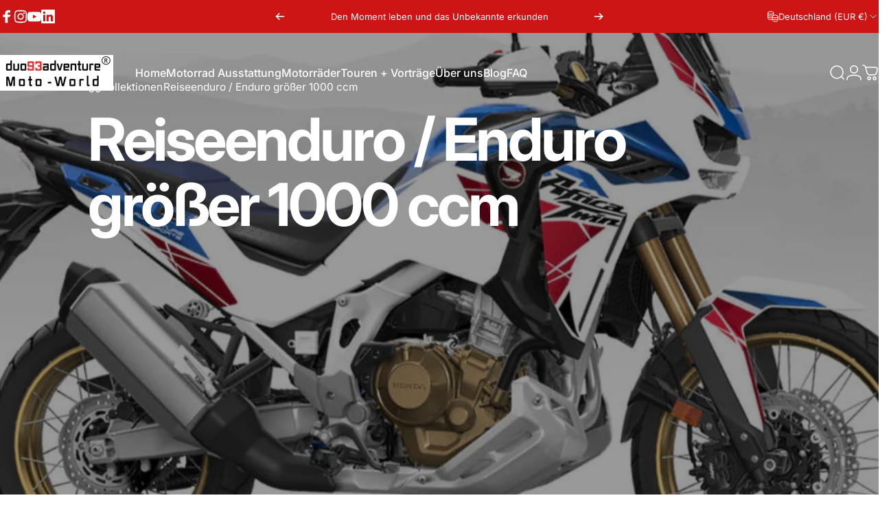

--- FILE ---
content_type: text/html; charset=utf-8
request_url: https://duo93adventure.com/collections/reiseenduro-enduro-grosser-1000-ccm
body_size: 78818
content:
<!doctype html>
<html class="no-js" lang="de" dir="ltr">
  <head>
    <meta charset="utf-8">
    <meta http-equiv="X-UA-Compatible" content="IE=edge,chrome=1">
    <meta name="viewport" content="width=device-width,initial-scale=1">
    <meta name="theme-color" content="#171717">
    <link rel="canonical" href="https://duo93adventure.com/collections/reiseenduro-enduro-grosser-1000-ccm">
    <link rel="preconnect" href="https://cdn.shopify.com" crossorigin>
    <link rel="preconnect" href="https://fonts.shopifycdn.com" crossorigin>
    
    <link rel="dns-prefetch" href="https://ajax.googleapis.com">
    <link rel="dns-prefetch" href="https://maps.googleapis.com">
    <link rel="dns-prefetch" href="https://maps.gstatic.com">
    
<title>Reiseenduro größer 1000 ccm: Mit der Königsklasse auf Abenteuerreise &ndash; duo93-MotoWorld</title><meta name="description" content="Mit Power, Komfort und innovativster Ausstattung auf deine Abenteuer. Mit Bikes der Königsklasse liegt dir die Welt zu Füßen.">
<meta property="og:site_name" content="duo93-MotoWorld">
<meta property="og:url" content="https://duo93adventure.com/collections/reiseenduro-enduro-grosser-1000-ccm">
<meta property="og:title" content="Reiseenduro größer 1000 ccm: Mit der Königsklasse auf Abenteuerreise">
<meta property="og:type" content="website">
<meta property="og:description" content="Mit Power, Komfort und innovativster Ausstattung auf deine Abenteuer. Mit Bikes der Königsklasse liegt dir die Welt zu Füßen."><meta property="og:image" content="http://duo93adventure.com/cdn/shop/collections/Reiseenduro_groesser_1000ccm.jpg?v=1683342308">
  <meta property="og:image:secure_url" content="https://duo93adventure.com/cdn/shop/collections/Reiseenduro_groesser_1000ccm.jpg?v=1683342308">
  <meta property="og:image:width" content="1696">
  <meta property="og:image:height" content="1140"><meta name="twitter:site" content="@">
<meta name="twitter:card" content="summary_large_image">
<meta name="twitter:title" content="Reiseenduro größer 1000 ccm: Mit der Königsklasse auf Abenteuerreise">
<meta name="twitter:description" content="Mit Power, Komfort und innovativster Ausstattung auf deine Abenteuer. Mit Bikes der Königsklasse liegt dir die Welt zu Füßen.">
<style>@font-face {
  font-family: Inter;
  font-weight: 400;
  font-style: normal;
  font-display: swap;
  src: url("//duo93adventure.com/cdn/fonts/inter/inter_n4.b2a3f24c19b4de56e8871f609e73ca7f6d2e2bb9.woff2") format("woff2"),
       url("//duo93adventure.com/cdn/fonts/inter/inter_n4.af8052d517e0c9ffac7b814872cecc27ae1fa132.woff") format("woff");
}
@font-face {
  font-family: Inter;
  font-weight: 500;
  font-style: normal;
  font-display: swap;
  src: url("//duo93adventure.com/cdn/fonts/inter/inter_n5.d7101d5e168594dd06f56f290dd759fba5431d97.woff2") format("woff2"),
       url("//duo93adventure.com/cdn/fonts/inter/inter_n5.5332a76bbd27da00474c136abb1ca3cbbf259068.woff") format("woff");
}
@font-face {
  font-family: Inter;
  font-weight: 700;
  font-style: normal;
  font-display: swap;
  src: url("//duo93adventure.com/cdn/fonts/inter/inter_n7.02711e6b374660cfc7915d1afc1c204e633421e4.woff2") format("woff2"),
       url("//duo93adventure.com/cdn/fonts/inter/inter_n7.6dab87426f6b8813070abd79972ceaf2f8d3b012.woff") format("woff");
}
@font-face {
  font-family: Inter;
  font-weight: 400;
  font-style: italic;
  font-display: swap;
  src: url("//duo93adventure.com/cdn/fonts/inter/inter_i4.feae1981dda792ab80d117249d9c7e0f1017e5b3.woff2") format("woff2"),
       url("//duo93adventure.com/cdn/fonts/inter/inter_i4.62773b7113d5e5f02c71486623cf828884c85c6e.woff") format("woff");
}
@font-face {
  font-family: Inter;
  font-weight: 700;
  font-style: italic;
  font-display: swap;
  src: url("//duo93adventure.com/cdn/fonts/inter/inter_i7.b377bcd4cc0f160622a22d638ae7e2cd9b86ea4c.woff2") format("woff2"),
       url("//duo93adventure.com/cdn/fonts/inter/inter_i7.7c69a6a34e3bb44fcf6f975857e13b9a9b25beb4.woff") format("woff");
}
:root {
    /*! General */
    --color-base-text: 23 23 23;
    --color-base-highlight: 255 221 191;
    --color-base-background: 255 255 255;
    --color-base-button: 23 23 23;
    --color-base-button-gradient: #171717;
    --color-base-button-text: 255 255 255;
    --color-keyboard-focus: 11 97 205;
    --color-shadow: 168 232 226;
    --color-price: 23 23 23;
    --color-sale-price: 225 29 72;
    --color-sale-tag: 225 29 72;
    --color-sale-tag-text: 255 255 255;
    --color-rating: 245 158 11;
    --color-placeholder: 250 250 250;
    --color-success-text: 77 124 15;
    --color-success-background: 247 254 231;
    --color-error-text: 190 18 60;
    --color-error-background: 255 241 242;
    --color-info-text: 180 83 9;
    --color-info-background: 255 251 235;
    
    /*! Menu and drawers */
    --color-drawer-text: 23 23 23;
    --color-drawer-background: 255 255 255;
    --color-drawer-button-background: 23 23 23;
    --color-drawer-button-gradient: #171717;
    --color-drawer-button-text: 255 255 255;
    --color-drawer-overlay: 23 23 23;

    /*! Product card */
    --card-radius: var(--rounded-card);
    --card-border-width: 0.0rem;
    --card-border-opacity: 0.0;
    --card-shadow-opacity: 0.1;
    --card-shadow-horizontal-offset: 0.0rem;
    --card-shadow-vertical-offset: 0.0rem;

    /*! Buttons */
    --buttons-radius: var(--rounded-button);
    --buttons-border-width: 2px;
    --buttons-border-opacity: 1.0;
    --buttons-shadow-opacity: 0.0;
    --buttons-shadow-horizontal-offset: 0px;
    --buttons-shadow-vertical-offset: 0px;

    /*! Inputs */
    --inputs-radius: var(--rounded-input);
    --inputs-border-width: 0px;
    --inputs-border-opacity: 0.65;

    /*! Spacing */
    --sp-0d5: 0.125rem;
    --sp-1: 0.25rem;
    --sp-1d5: 0.375rem;
    --sp-2: 0.5rem;
    --sp-2d5: 0.625rem;
    --sp-3: 0.75rem;
    --sp-3d5: 0.875rem;
    --sp-4: 1rem;
    --sp-4d5: 1.125rem;
    --sp-5: 1.25rem;
    --sp-5d5: 1.375rem;
    --sp-6: 1.5rem;
    --sp-6d5: 1.625rem;
    --sp-7: 1.75rem;
    --sp-7d5: 1.875rem;
    --sp-8: 2rem;
    --sp-8d5: 2.125rem;
    --sp-9: 2.25rem;
    --sp-9d5: 2.375rem;
    --sp-10: 2.5rem;
    --sp-10d5: 2.625rem;
    --sp-11: 2.75rem;
    --sp-12: 3rem;
    --sp-13: 3.25rem;
    --sp-14: 3.5rem;
    --sp-15: 3.875rem;
    --sp-16: 4rem;
    --sp-18: 4.5rem;
    --sp-20: 5rem;
    --sp-23: 5.625rem;
    --sp-24: 6rem;
    --sp-28: 7rem;
    --sp-32: 8rem;
    --sp-36: 9rem;
    --sp-40: 10rem;
    --sp-44: 11rem;
    --sp-48: 12rem;
    --sp-52: 13rem;
    --sp-56: 14rem;
    --sp-60: 15rem;
    --sp-64: 16rem;
    --sp-68: 17rem;
    --sp-72: 18rem;
    --sp-80: 20rem;
    --sp-96: 24rem;
    --sp-100: 32rem;

    /*! Font family */
    --font-heading-family: Inter, sans-serif;
    --font-heading-style: normal;
    --font-heading-weight: 700;
    --font-heading-line-height: 1;
    --font-heading-letter-spacing: -0.03em;
    

    --font-body-family: Inter, sans-serif;
    --font-body-style: normal;
    --font-body-weight: 400;
    --font-body-line-height: 1.2;
    --font-body-letter-spacing: 0.0em;

    --font-navigation-family: var(--font-body-family);
    --font-navigation-size: clamp(0.875rem, 0.748rem + 0.3174vw, 1.125rem);
    --font-navigation-weight: 500;
    

    --font-button-family: var(--font-body-family);
    --font-button-size: clamp(0.875rem, 0.8115rem + 0.1587vw, 1.0rem);
    --font-button-weight: 500;
    

    --font-product-family: var(--font-body-family);
    --font-product-size: clamp(1.0rem, 0.873rem + 0.3175vw, 1.25rem);
    --font-product-weight: 500;
    

    /*! Font size */
    --text-3xs: 0.625rem;
    --text-2xs: 0.6875rem;
    --text-xs: 0.75rem;
    --text-2sm: 0.8125rem;
    --text-sm: 0.875rem;
    --text-base: 1.0rem;
    --text-lg: 1.125rem;
    --text-xl: 1.25rem;
    --text-2xl: 1.5rem;
    --text-3xl: 1.875rem;
    --text-4xl: 2.25rem;
    --text-5xl: 3.0rem;
    --text-6xl: 3.75rem;
    --text-7xl: 4.5rem;
    --text-8xl: 6.0rem;

    /*! Layout */
    --page-width: 1900px;
    --gap-padding: clamp(var(--sp-5), 2.526vw, var(--sp-12));
    --grid-gap: clamp(40px, 20vw, 60px);
    --page-padding: var(--sp-5);
    --page-container: min(calc(100vw - var(--scrollbar-width, 0px) - var(--page-padding) * 2), var(--page-width));
    --rounded-button: 3.75rem;
    --rounded-input: 0.75rem;
    --rounded-card: clamp(var(--sp-2d5), 1.053vw, var(--sp-5));
    --rounded-block: clamp(var(--sp-2d5), 1.053vw, var(--sp-5));

    /*! Other */
    --icon-weight: 1.5px;
  }

  @media screen and (min-width: 1024px) {
    :root {
      --page-padding: var(--sp-9);
    }
  }

  @media screen and (min-width: 1280px) {
    :root {
      --gap-padding: var(--sp-12);
      --page-padding: var(--sp-12);
      --page-container: min(calc(100vw - var(--scrollbar-width, 0px) - var(--page-padding) * 2), max(var(--page-width), 1280px));
    }
  }

  @media screen and (min-width: 1536px) {
    :root {
      --page-padding: max(var(--sp-12), 50vw - var(--scrollbar-width, 0px)/2 - var(--page-width)/2);
    }
  }
</style>
  <link rel="preload" as="font" href="//duo93adventure.com/cdn/fonts/inter/inter_n4.b2a3f24c19b4de56e8871f609e73ca7f6d2e2bb9.woff2" type="font/woff2" crossorigin>
  

  <link rel="preload" as="font" href="//duo93adventure.com/cdn/fonts/inter/inter_n7.02711e6b374660cfc7915d1afc1c204e633421e4.woff2" type="font/woff2" crossorigin>
  
<link href="//duo93adventure.com/cdn/shop/t/12/assets/theme.css?v=63475356161844685881754132117" rel="stylesheet" type="text/css" media="all" /><link rel="stylesheet" href="//duo93adventure.com/cdn/shop/t/12/assets/apps.css?v=162097722211979372921754132116" media="print" fetchpriority="low" onload="this.media='all'">

    <script>window.performance && window.performance.mark && window.performance.mark('shopify.content_for_header.start');</script><meta name="facebook-domain-verification" content="7ykasvdsju8b7j8ci4otstlm7o5ybx">
<meta name="google-site-verification" content="A8NUBsjIj5cFkMzGElI_DaXyIDhfsSVUaDeWZfgZitg">
<meta name="google-site-verification" content="jrBsgreaGhyUR6gDh8oosx7FbBFXz-E5s0bADN7OH84">
<meta id="shopify-digital-wallet" name="shopify-digital-wallet" content="/65775534309/digital_wallets/dialog">
<meta name="shopify-checkout-api-token" content="4dc9861588eab58a78010e5a92d82fe7">
<meta id="in-context-paypal-metadata" data-shop-id="65775534309" data-venmo-supported="false" data-environment="production" data-locale="de_DE" data-paypal-v4="true" data-currency="EUR">
<link rel="alternate" type="application/atom+xml" title="Feed" href="/collections/reiseenduro-enduro-grosser-1000-ccm.atom" />
<link rel="next" href="/collections/reiseenduro-enduro-grosser-1000-ccm?page=2">
<link rel="alternate" hreflang="x-default" href="https://duo93adventure.com/collections/reiseenduro-enduro-grosser-1000-ccm">
<link rel="alternate" hreflang="de" href="https://duo93adventure.com/collections/reiseenduro-enduro-grosser-1000-ccm">
<link rel="alternate" hreflang="de-FR" href="https://duo93adventure.com/de-fr/collections/reiseenduro-enduro-grosser-1000-ccm">
<link rel="alternate" hreflang="de-NL" href="https://duo93adventure.com/de-nl/collections/reiseenduro-enduro-grosser-1000-ccm">
<link rel="alternate" hreflang="de-IT" href="https://duo93adventure.com/de-it/collections/reiseenduro-enduro-grosser-1000-ccm">
<link rel="alternate" hreflang="de-BE" href="https://duo93adventure.com/de-be/collections/reiseenduro-enduro-grosser-1000-ccm">
<link rel="alternate" hreflang="de-ES" href="https://duo93adventure.com/de-es/collections/reiseenduro-enduro-grosser-1000-ccm">
<link rel="alternate" hreflang="de-IE" href="https://duo93adventure.com/de-ie/collections/reiseenduro-enduro-grosser-1000-ccm">
<link rel="alternate" hreflang="de-SE" href="https://duo93adventure.com/de-se/collections/reiseenduro-enduro-grosser-1000-ccm">
<link rel="alternate" hreflang="de-DK" href="https://duo93adventure.com/de-dk/collections/reiseenduro-enduro-grosser-1000-ccm">
<link rel="alternate" hreflang="de-FI" href="https://duo93adventure.com/de-fi/collections/reiseenduro-enduro-grosser-1000-ccm">
<link rel="alternate" hreflang="de-SK" href="https://duo93adventure.com/de-sk/collections/reiseenduro-enduro-grosser-1000-ccm">
<link rel="alternate" hreflang="de-PT" href="https://duo93adventure.com/de-pt/collections/reiseenduro-enduro-grosser-1000-ccm">
<link rel="alternate" hreflang="de-CZ" href="https://duo93adventure.com/de-cz/collections/reiseenduro-enduro-grosser-1000-ccm">
<link rel="alternate" hreflang="de-PL" href="https://duo93adventure.com/de-pl/collections/reiseenduro-enduro-grosser-1000-ccm">
<link rel="alternate" hreflang="de-HU" href="https://duo93adventure.com/de-hu/collections/reiseenduro-enduro-grosser-1000-ccm">
<link rel="alternate" hreflang="de-GR" href="https://duo93adventure.com/de-gr/collections/reiseenduro-enduro-grosser-1000-ccm">
<link rel="alternate" type="application/json+oembed" href="https://duo93adventure.com/collections/reiseenduro-enduro-grosser-1000-ccm.oembed">
<script async="async" src="/checkouts/internal/preloads.js?locale=de-DE"></script>
<link rel="preconnect" href="https://shop.app" crossorigin="anonymous">
<script async="async" src="https://shop.app/checkouts/internal/preloads.js?locale=de-DE&shop_id=65775534309" crossorigin="anonymous"></script>
<script id="apple-pay-shop-capabilities" type="application/json">{"shopId":65775534309,"countryCode":"DE","currencyCode":"EUR","merchantCapabilities":["supports3DS"],"merchantId":"gid:\/\/shopify\/Shop\/65775534309","merchantName":"duo93-MotoWorld","requiredBillingContactFields":["postalAddress","email"],"requiredShippingContactFields":["postalAddress","email"],"shippingType":"shipping","supportedNetworks":["visa","maestro","masterCard","amex"],"total":{"type":"pending","label":"duo93-MotoWorld","amount":"1.00"},"shopifyPaymentsEnabled":true,"supportsSubscriptions":true}</script>
<script id="shopify-features" type="application/json">{"accessToken":"4dc9861588eab58a78010e5a92d82fe7","betas":["rich-media-storefront-analytics"],"domain":"duo93adventure.com","predictiveSearch":true,"shopId":65775534309,"locale":"de"}</script>
<script>var Shopify = Shopify || {};
Shopify.shop = "shop-duo93adventure-com.myshopify.com";
Shopify.locale = "de";
Shopify.currency = {"active":"EUR","rate":"1.0"};
Shopify.country = "DE";
Shopify.theme = {"name":"Aktualisierte Kopie von Concept","id":184957698390,"schema_name":"Concept","schema_version":"4.3.1","theme_store_id":2412,"role":"main"};
Shopify.theme.handle = "null";
Shopify.theme.style = {"id":null,"handle":null};
Shopify.cdnHost = "duo93adventure.com/cdn";
Shopify.routes = Shopify.routes || {};
Shopify.routes.root = "/";</script>
<script type="module">!function(o){(o.Shopify=o.Shopify||{}).modules=!0}(window);</script>
<script>!function(o){function n(){var o=[];function n(){o.push(Array.prototype.slice.apply(arguments))}return n.q=o,n}var t=o.Shopify=o.Shopify||{};t.loadFeatures=n(),t.autoloadFeatures=n()}(window);</script>
<script>
  window.ShopifyPay = window.ShopifyPay || {};
  window.ShopifyPay.apiHost = "shop.app\/pay";
  window.ShopifyPay.redirectState = null;
</script>
<script id="shop-js-analytics" type="application/json">{"pageType":"collection"}</script>
<script defer="defer" async type="module" src="//duo93adventure.com/cdn/shopifycloud/shop-js/modules/v2/client.init-shop-cart-sync_D96QZrIF.de.esm.js"></script>
<script defer="defer" async type="module" src="//duo93adventure.com/cdn/shopifycloud/shop-js/modules/v2/chunk.common_SV6uigsF.esm.js"></script>
<script type="module">
  await import("//duo93adventure.com/cdn/shopifycloud/shop-js/modules/v2/client.init-shop-cart-sync_D96QZrIF.de.esm.js");
await import("//duo93adventure.com/cdn/shopifycloud/shop-js/modules/v2/chunk.common_SV6uigsF.esm.js");

  window.Shopify.SignInWithShop?.initShopCartSync?.({"fedCMEnabled":true,"windoidEnabled":true});

</script>
<script>
  window.Shopify = window.Shopify || {};
  if (!window.Shopify.featureAssets) window.Shopify.featureAssets = {};
  window.Shopify.featureAssets['shop-js'] = {"shop-cart-sync":["modules/v2/client.shop-cart-sync_D9v5EJ5H.de.esm.js","modules/v2/chunk.common_SV6uigsF.esm.js"],"init-fed-cm":["modules/v2/client.init-fed-cm_DlbV7VrN.de.esm.js","modules/v2/chunk.common_SV6uigsF.esm.js"],"shop-button":["modules/v2/client.shop-button_7yN-YEo8.de.esm.js","modules/v2/chunk.common_SV6uigsF.esm.js"],"shop-cash-offers":["modules/v2/client.shop-cash-offers_CZ39C1VE.de.esm.js","modules/v2/chunk.common_SV6uigsF.esm.js","modules/v2/chunk.modal_CqlMJe-n.esm.js"],"init-windoid":["modules/v2/client.init-windoid_CPAVU_59.de.esm.js","modules/v2/chunk.common_SV6uigsF.esm.js"],"init-shop-email-lookup-coordinator":["modules/v2/client.init-shop-email-lookup-coordinator_BE78sutm.de.esm.js","modules/v2/chunk.common_SV6uigsF.esm.js"],"shop-toast-manager":["modules/v2/client.shop-toast-manager_Dc8Kqo2D.de.esm.js","modules/v2/chunk.common_SV6uigsF.esm.js"],"shop-login-button":["modules/v2/client.shop-login-button_CdH6DD4B.de.esm.js","modules/v2/chunk.common_SV6uigsF.esm.js","modules/v2/chunk.modal_CqlMJe-n.esm.js"],"avatar":["modules/v2/client.avatar_BTnouDA3.de.esm.js"],"pay-button":["modules/v2/client.pay-button_BaMaWndh.de.esm.js","modules/v2/chunk.common_SV6uigsF.esm.js"],"init-shop-cart-sync":["modules/v2/client.init-shop-cart-sync_D96QZrIF.de.esm.js","modules/v2/chunk.common_SV6uigsF.esm.js"],"init-customer-accounts":["modules/v2/client.init-customer-accounts_DPOSv1Vm.de.esm.js","modules/v2/client.shop-login-button_CdH6DD4B.de.esm.js","modules/v2/chunk.common_SV6uigsF.esm.js","modules/v2/chunk.modal_CqlMJe-n.esm.js"],"init-shop-for-new-customer-accounts":["modules/v2/client.init-shop-for-new-customer-accounts_CQXgmjbo.de.esm.js","modules/v2/client.shop-login-button_CdH6DD4B.de.esm.js","modules/v2/chunk.common_SV6uigsF.esm.js","modules/v2/chunk.modal_CqlMJe-n.esm.js"],"init-customer-accounts-sign-up":["modules/v2/client.init-customer-accounts-sign-up_BxD8dlgd.de.esm.js","modules/v2/client.shop-login-button_CdH6DD4B.de.esm.js","modules/v2/chunk.common_SV6uigsF.esm.js","modules/v2/chunk.modal_CqlMJe-n.esm.js"],"checkout-modal":["modules/v2/client.checkout-modal_CKh-sfKU.de.esm.js","modules/v2/chunk.common_SV6uigsF.esm.js","modules/v2/chunk.modal_CqlMJe-n.esm.js"],"shop-follow-button":["modules/v2/client.shop-follow-button_CTvrvDxo.de.esm.js","modules/v2/chunk.common_SV6uigsF.esm.js","modules/v2/chunk.modal_CqlMJe-n.esm.js"],"lead-capture":["modules/v2/client.lead-capture_CuieyBjh.de.esm.js","modules/v2/chunk.common_SV6uigsF.esm.js","modules/v2/chunk.modal_CqlMJe-n.esm.js"],"shop-login":["modules/v2/client.shop-login_D_5Nijtq.de.esm.js","modules/v2/chunk.common_SV6uigsF.esm.js","modules/v2/chunk.modal_CqlMJe-n.esm.js"],"payment-terms":["modules/v2/client.payment-terms_B0kyqrWX.de.esm.js","modules/v2/chunk.common_SV6uigsF.esm.js","modules/v2/chunk.modal_CqlMJe-n.esm.js"]};
</script>
<script>(function() {
  var isLoaded = false;
  function asyncLoad() {
    if (isLoaded) return;
    isLoaded = true;
    var urls = ["https:\/\/cdn.shopify.com\/s\/files\/1\/0657\/7553\/4309\/t\/1\/assets\/pop_65775534309.js?v=1667905905\u0026shop=shop-duo93adventure-com.myshopify.com","https:\/\/ecommplugins-scripts.trustpilot.com\/v2.1\/js\/header.min.js?settings=eyJrZXkiOiJxaDRLaG1idU0yTXRWeE9TIiwicyI6Im5vbmUifQ==\u0026shop=shop-duo93adventure-com.myshopify.com","https:\/\/ecommplugins-trustboxsettings.trustpilot.com\/shop-duo93adventure-com.myshopify.com.js?settings=1669819796304\u0026shop=shop-duo93adventure-com.myshopify.com","https:\/\/widget.trustpilot.com\/bootstrap\/v5\/tp.widget.sync.bootstrap.min.js?shop=shop-duo93adventure-com.myshopify.com","https:\/\/widget.trustpilot.com\/bootstrap\/v5\/tp.widget.sync.bootstrap.min.js?shop=shop-duo93adventure-com.myshopify.com","https:\/\/widget.trustpilot.com\/bootstrap\/v5\/tp.widget.sync.bootstrap.min.js?shop=shop-duo93adventure-com.myshopify.com","https:\/\/plugin.brevo.com\/integrations\/api\/automation\/script?user_connection_id=639c834738e8c762f30a9eb5\u0026ma-key=n06uy8qnqc7c0aasdzu3ouef\u0026shop=shop-duo93adventure-com.myshopify.com","https:\/\/plugin.brevo.com\/integrations\/api\/sy\/cart_tracking\/script?ma-key=n06uy8qnqc7c0aasdzu3ouef\u0026user_connection_id=639c834738e8c762f30a9eb5\u0026shop=shop-duo93adventure-com.myshopify.com","https:\/\/app.sellkite.xyz\/media\/sellkit-js\/sellkit-js.js?shop=shop-duo93adventure-com.myshopify.com","https:\/\/cdn1.stamped.io\/files\/widget.min.js?shop=shop-duo93adventure-com.myshopify.com","https:\/\/cdn.s3.pop-convert.com\/pcjs.production.min.js?unique_id=shop-duo93adventure-com.myshopify.com\u0026shop=shop-duo93adventure-com.myshopify.com","https:\/\/script.pop-convert.com\/new-micro\/production.pc.min.js?unique_id=shop-duo93adventure-com.myshopify.com\u0026shop=shop-duo93adventure-com.myshopify.com"];
    for (var i = 0; i < urls.length; i++) {
      var s = document.createElement('script');
      s.type = 'text/javascript';
      s.async = true;
      s.src = urls[i];
      var x = document.getElementsByTagName('script')[0];
      x.parentNode.insertBefore(s, x);
    }
  };
  if(window.attachEvent) {
    window.attachEvent('onload', asyncLoad);
  } else {
    window.addEventListener('load', asyncLoad, false);
  }
})();</script>
<script id="__st">var __st={"a":65775534309,"offset":3600,"reqid":"eddad03f-ea46-4b19-8103-42408f5bfed2-1768493954","pageurl":"duo93adventure.com\/collections\/reiseenduro-enduro-grosser-1000-ccm","u":"590cf0dc89fc","p":"collection","rtyp":"collection","rid":402097438949};</script>
<script>window.ShopifyPaypalV4VisibilityTracking = true;</script>
<script id="captcha-bootstrap">!function(){'use strict';const t='contact',e='account',n='new_comment',o=[[t,t],['blogs',n],['comments',n],[t,'customer']],c=[[e,'customer_login'],[e,'guest_login'],[e,'recover_customer_password'],[e,'create_customer']],r=t=>t.map((([t,e])=>`form[action*='/${t}']:not([data-nocaptcha='true']) input[name='form_type'][value='${e}']`)).join(','),a=t=>()=>t?[...document.querySelectorAll(t)].map((t=>t.form)):[];function s(){const t=[...o],e=r(t);return a(e)}const i='password',u='form_key',d=['recaptcha-v3-token','g-recaptcha-response','h-captcha-response',i],f=()=>{try{return window.sessionStorage}catch{return}},m='__shopify_v',_=t=>t.elements[u];function p(t,e,n=!1){try{const o=window.sessionStorage,c=JSON.parse(o.getItem(e)),{data:r}=function(t){const{data:e,action:n}=t;return t[m]||n?{data:e,action:n}:{data:t,action:n}}(c);for(const[e,n]of Object.entries(r))t.elements[e]&&(t.elements[e].value=n);n&&o.removeItem(e)}catch(o){console.error('form repopulation failed',{error:o})}}const l='form_type',E='cptcha';function T(t){t.dataset[E]=!0}const w=window,h=w.document,L='Shopify',v='ce_forms',y='captcha';let A=!1;((t,e)=>{const n=(g='f06e6c50-85a8-45c8-87d0-21a2b65856fe',I='https://cdn.shopify.com/shopifycloud/storefront-forms-hcaptcha/ce_storefront_forms_captcha_hcaptcha.v1.5.2.iife.js',D={infoText:'Durch hCaptcha geschützt',privacyText:'Datenschutz',termsText:'Allgemeine Geschäftsbedingungen'},(t,e,n)=>{const o=w[L][v],c=o.bindForm;if(c)return c(t,g,e,D).then(n);var r;o.q.push([[t,g,e,D],n]),r=I,A||(h.body.append(Object.assign(h.createElement('script'),{id:'captcha-provider',async:!0,src:r})),A=!0)});var g,I,D;w[L]=w[L]||{},w[L][v]=w[L][v]||{},w[L][v].q=[],w[L][y]=w[L][y]||{},w[L][y].protect=function(t,e){n(t,void 0,e),T(t)},Object.freeze(w[L][y]),function(t,e,n,w,h,L){const[v,y,A,g]=function(t,e,n){const i=e?o:[],u=t?c:[],d=[...i,...u],f=r(d),m=r(i),_=r(d.filter((([t,e])=>n.includes(e))));return[a(f),a(m),a(_),s()]}(w,h,L),I=t=>{const e=t.target;return e instanceof HTMLFormElement?e:e&&e.form},D=t=>v().includes(t);t.addEventListener('submit',(t=>{const e=I(t);if(!e)return;const n=D(e)&&!e.dataset.hcaptchaBound&&!e.dataset.recaptchaBound,o=_(e),c=g().includes(e)&&(!o||!o.value);(n||c)&&t.preventDefault(),c&&!n&&(function(t){try{if(!f())return;!function(t){const e=f();if(!e)return;const n=_(t);if(!n)return;const o=n.value;o&&e.removeItem(o)}(t);const e=Array.from(Array(32),(()=>Math.random().toString(36)[2])).join('');!function(t,e){_(t)||t.append(Object.assign(document.createElement('input'),{type:'hidden',name:u})),t.elements[u].value=e}(t,e),function(t,e){const n=f();if(!n)return;const o=[...t.querySelectorAll(`input[type='${i}']`)].map((({name:t})=>t)),c=[...d,...o],r={};for(const[a,s]of new FormData(t).entries())c.includes(a)||(r[a]=s);n.setItem(e,JSON.stringify({[m]:1,action:t.action,data:r}))}(t,e)}catch(e){console.error('failed to persist form',e)}}(e),e.submit())}));const S=(t,e)=>{t&&!t.dataset[E]&&(n(t,e.some((e=>e===t))),T(t))};for(const o of['focusin','change'])t.addEventListener(o,(t=>{const e=I(t);D(e)&&S(e,y())}));const B=e.get('form_key'),M=e.get(l),P=B&&M;t.addEventListener('DOMContentLoaded',(()=>{const t=y();if(P)for(const e of t)e.elements[l].value===M&&p(e,B);[...new Set([...A(),...v().filter((t=>'true'===t.dataset.shopifyCaptcha))])].forEach((e=>S(e,t)))}))}(h,new URLSearchParams(w.location.search),n,t,e,['guest_login'])})(!0,!0)}();</script>
<script integrity="sha256-4kQ18oKyAcykRKYeNunJcIwy7WH5gtpwJnB7kiuLZ1E=" data-source-attribution="shopify.loadfeatures" defer="defer" src="//duo93adventure.com/cdn/shopifycloud/storefront/assets/storefront/load_feature-a0a9edcb.js" crossorigin="anonymous"></script>
<script crossorigin="anonymous" defer="defer" src="//duo93adventure.com/cdn/shopifycloud/storefront/assets/shopify_pay/storefront-65b4c6d7.js?v=20250812"></script>
<script data-source-attribution="shopify.dynamic_checkout.dynamic.init">var Shopify=Shopify||{};Shopify.PaymentButton=Shopify.PaymentButton||{isStorefrontPortableWallets:!0,init:function(){window.Shopify.PaymentButton.init=function(){};var t=document.createElement("script");t.src="https://duo93adventure.com/cdn/shopifycloud/portable-wallets/latest/portable-wallets.de.js",t.type="module",document.head.appendChild(t)}};
</script>
<script data-source-attribution="shopify.dynamic_checkout.buyer_consent">
  function portableWalletsHideBuyerConsent(e){var t=document.getElementById("shopify-buyer-consent"),n=document.getElementById("shopify-subscription-policy-button");t&&n&&(t.classList.add("hidden"),t.setAttribute("aria-hidden","true"),n.removeEventListener("click",e))}function portableWalletsShowBuyerConsent(e){var t=document.getElementById("shopify-buyer-consent"),n=document.getElementById("shopify-subscription-policy-button");t&&n&&(t.classList.remove("hidden"),t.removeAttribute("aria-hidden"),n.addEventListener("click",e))}window.Shopify?.PaymentButton&&(window.Shopify.PaymentButton.hideBuyerConsent=portableWalletsHideBuyerConsent,window.Shopify.PaymentButton.showBuyerConsent=portableWalletsShowBuyerConsent);
</script>
<script data-source-attribution="shopify.dynamic_checkout.cart.bootstrap">document.addEventListener("DOMContentLoaded",(function(){function t(){return document.querySelector("shopify-accelerated-checkout-cart, shopify-accelerated-checkout")}if(t())Shopify.PaymentButton.init();else{new MutationObserver((function(e,n){t()&&(Shopify.PaymentButton.init(),n.disconnect())})).observe(document.body,{childList:!0,subtree:!0})}}));
</script>
<script id='scb4127' type='text/javascript' async='' src='https://duo93adventure.com/cdn/shopifycloud/privacy-banner/storefront-banner.js'></script><link id="shopify-accelerated-checkout-styles" rel="stylesheet" media="screen" href="https://duo93adventure.com/cdn/shopifycloud/portable-wallets/latest/accelerated-checkout-backwards-compat.css" crossorigin="anonymous">
<style id="shopify-accelerated-checkout-cart">
        #shopify-buyer-consent {
  margin-top: 1em;
  display: inline-block;
  width: 100%;
}

#shopify-buyer-consent.hidden {
  display: none;
}

#shopify-subscription-policy-button {
  background: none;
  border: none;
  padding: 0;
  text-decoration: underline;
  font-size: inherit;
  cursor: pointer;
}

#shopify-subscription-policy-button::before {
  box-shadow: none;
}

      </style>

<script>window.performance && window.performance.mark && window.performance.mark('shopify.content_for_header.end');</script>

    <script src="//duo93adventure.com/cdn/shop/t/12/assets/vendor.js?v=83836565987576270061754132117" defer="defer"></script>
    <script src="//duo93adventure.com/cdn/shop/t/12/assets/theme.js?v=137958394707155981401754132117" defer="defer"></script><script>
  document.documentElement.classList.replace('no-js', 'js');

  window.theme = window.theme || {};
  theme.routes = {
    shop_url: 'https://duo93adventure.com',
    root_url: '/',
    cart_url: '/cart',
    cart_add_url: '/cart/add',
    cart_change_url: '/cart/change',
    cart_update_url: '/cart/update',
    search_url: '/search',
    predictive_search_url: '/search/suggest'
  };

  theme.variantStrings = {
    preOrder: "Vorbestellung",
    addToCart: "In den Einkaufswagen legen",
    soldOut: "Ausverkauft",
    unavailable: "Nicht verfügbar",
    addToBundle: "Zum Bundle hinzufügen",
    backInStock: "Benachrichtigen Sie mich, wenn es verfügbar ist"
  };

  theme.shippingCalculatorStrings = {
    error: "Beim Abrufen der Versandtarife sind ein oder mehrere Fehler aufgetreten:",
    notFound: "Wir liefern leider nicht an Ihre Adresse.",
    oneResult: "Es gibt einen Versandtarif für Ihre Adresse:",
    multipleResults: "Es gibt mehrere Versandtarife für Ihre Adresse:"
  };

  theme.discountStrings = {
    error: "Rabattcode kann nicht auf den Warenkorb angewendet werden",
    shippingError: "Versandrabatte werden beim Checkout angezeigt, nachdem die Adresse hinzugefügt wurde"
  };

  theme.recipientFormStrings = {
    expanded: "Formular für den Empfänger des Geschenkgutscheins erweitert",
    collapsed: "Formular für den Empfänger des Geschenkgutscheins minimiert"
  };

  theme.quickOrderListStrings = {
    itemsAdded: "[quantity] Artikel hinzugefügt",
    itemAdded: "[quantity] Artikel hinzugefügt",
    itemsRemoved: "[quantity] Artikel entfernt",
    itemRemoved: "[quantity] Artikel entfernt",
    viewCart: "Warenkorb ansehen",
    each: "[money]\/Stück",
    minError: "Dieser Artikel hat ein Minimum von [min]",
    maxError: "Dieser Artikel hat ein Maximum von [max]",
    stepError: "Du kannst diesen Artikel nur in Abstufungen von [step] hinzufügen."
  };

  theme.cartStrings = {
    error: "Beim Aktualisieren Ihres Warenkorbs ist ein Fehler aufgetreten. Bitte versuchen Sie es erneut.",
    quantityError: "Sie können Ihrem Warenkorb nur [quantity] Stück dieses Artikels hinzufügen."
  };

  theme.dateStrings = {
    d: "T",
    day: "Tag",
    days: "Tage",
    h: "S",
    hour: "Stunde",
    hours: "Stunden",
    m: "M",
    minute: "Minute",
    minutes: "Minuten",
    s: "S",
    second: "Sekunde",
    seconds: "Sekunden"
  };theme.strings = {
    recentlyViewedEmpty: "Ihre zuletzt angesehenen Produkte sind leer.",
    close: "Schließen",
    next: "Vorwärts",
    previous: "Zurück",
    qrImageAlt: "QR-Code – Scannen, um Geschenkgutschein einzulösen"
  };

  theme.settings = {
    moneyFormat: "€{{amount_with_comma_separator}}",
    moneyWithCurrencyFormat: "€{{amount_with_comma_separator}} EUR",
    currencyCodeEnabled: false,
    externalLinksNewTab: false,
    cartType: "drawer",
    isCartTemplate: false,
    pswpModule: "\/\/duo93adventure.com\/cdn\/shop\/t\/12\/assets\/photoswipe.min.js?v=41760041872977459911754132117",
    themeName: 'Concept',
    themeVersion: '4.3.1',
    agencyId: ''
  };</script>


<!-- PageFly Header Render begins -->
  
  <script>
    window.addEventListener('load', () => {
      // fallback for gtag when not initialized
      if(typeof window.gtag !== 'function') {
        window.gtag = (str1, str2, obj) => {
        }
      }
    }) 
  </script>
  <!-- PageFly begins loading Google fonts --><link rel="preconnect" href="https://fonts.googleapis.com"><link rel="preconnect" href="https://fonts.gstatic.com" crossorigin><link rel="preload" as="style" fetchpriority="low" href="https://fonts.googleapis.com/css2?family=Lato:wght@400&display=block"><link rel="stylesheet" href="https://fonts.googleapis.com/css2?family=Lato:wght@400&display=block" media="(min-width: 640px)"><link rel="stylesheet" href="https://fonts.googleapis.com/css2?family=Lato:wght@400&display=block" media="print" onload="this.onload=null;this.media='all'"><!-- PageFly ends loading Google fonts --><style>.__pf .pf-c-ct,.__pf .pf-c-lt,.__pf .pf-c-rt{align-content:flex-start}.__pf .oh,.pf-sr-only{overflow:hidden}.__pf img,.__pf video{max-width:100%;border:0;vertical-align:middle}.__pf [tabIndex],.__pf button,.__pf input,.__pf select,.__pf textarea{touch-action:manipulation}.__pf:not([data-pf-editor-version=gen-2]) :focus-visible{outline:0!important;box-shadow:none!important}.__pf:not([data-pf-editor-version=gen-2]) :not(input):not(select):not(textarea):not([data-active=true]):focus-visible{border:none!important}.__pf *,.__pf :after,.__pf :before{box-sizing:border-box}.__pf [disabled],.__pf [readonly]{cursor:default}.__pf [data-href],.__pf button:not([data-pf-id]):hover{cursor:pointer}.__pf [disabled]:not([disabled=false]),.pf-dialog svg{pointer-events:none}.__pf [hidden]{display:none!important}.__pf [data-link=inherit]{color:inherit;text-decoration:none}.__pf [data-pf-placeholder]{outline:0;height:auto;display:none;pointer-events:none!important}.__pf .pf-ifr,.__pf [style*="--ratio"] img{height:100%;left:0;top:0;width:100%;position:absolute}.__pf .pf-r,.__pf .pf-r-eh>.pf-c{display:flex}.__pf [style*="--cw"]{padding:0 15px;width:100%;margin:auto;max-width:var(--cw)}.__pf .pf-ifr{border:0}.__pf .pf-bg-lazy{background-image:none!important}.__pf .pf-r{flex-wrap:wrap}.__pf .pf-r-dg{display:grid}.__pf [style*="--c-xs"]{max-width:calc(100%/12*var(--c-xs));flex-basis:calc(100%/12*var(--c-xs))}.__pf [style*="--s-xs"]{margin:0 calc(-1 * var(--s-xs))}.__pf [style*="--s-xs"]>.pf-c{padding:var(--s-xs)}.__pf .pf-r-ew>.pf-c{flex-grow:1;flex-basis:0}.__pf [style*="--ew-xs"]>.pf-c{flex-basis:calc(100% / var(--ew-xs));max-width:calc(100% / var(--ew-xs))}.__pf [style*="--ratio"]{position:relative;padding-bottom:var(--ratio)}.main-content{padding:0}.footer-section,.site-footer,.site-footer-wrapper,main .accent-background+.shopify-section{margin:0}@media (max-width:767.4999px){.__pf .pf-hide{display:none!important}}@media (max-width:1024.4999px) and (min-width:767.5px){.__pf .pf-sm-hide{display:none!important}}@media (max-width:1199.4999px) and (min-width:1024.5px){.__pf .pf-md-hide{display:none!important}}@media (min-width:767.5px){.__pf [style*="--s-sm"]{margin:0 calc(-1 * var(--s-sm))}.__pf [style*="--c-sm"]{max-width:calc(100%/12*var(--c-sm));flex-basis:calc(100%/12*var(--c-sm))}.__pf [style*="--s-sm"]>.pf-c{padding:var(--s-sm)}.__pf [style*="--ew-sm"]>.pf-c{flex-basis:calc(100% / var(--ew-sm));max-width:calc(100% / var(--ew-sm))}}@media (min-width:1024.5px){.__pf [style*="--s-md"]{margin:0 calc(-1 * var(--s-md))}.__pf [style*="--c-md"]{max-width:calc(100%/12*var(--c-md));flex-basis:calc(100%/12*var(--c-md))}.__pf [style*="--s-md"]>.pf-c{padding:var(--s-md)}.__pf [style*="--ew-md"]>.pf-c{flex-basis:calc(100% / var(--ew-md));max-width:calc(100% / var(--ew-md))}}@media (min-width:1199.5px){.__pf [style*="--s-lg"]{margin:0 calc(-1 * var(--s-lg))}.__pf [style*="--c-lg"]{max-width:calc(100%/12*var(--c-lg));flex-basis:calc(100%/12*var(--c-lg))}.__pf [style*="--s-lg"]>.pf-c{padding:var(--s-lg)}.__pf [style*="--ew-lg"]>.pf-c{flex-basis:calc(100% / var(--ew-lg));max-width:calc(100% / var(--ew-lg))}.__pf .pf-lg-hide{display:none!important}}.__pf .pf-r-eh>.pf-c>div{width:100%}.__pf .pf-c-lt{justify-content:flex-start;align-items:flex-start}.__pf .pf-c-ct{justify-content:center;align-items:flex-start}.__pf .pf-c-rt{justify-content:flex-end;align-items:flex-start}.__pf .pf-c-lm{justify-content:flex-start;align-items:center;align-content:center}.__pf .pf-c-cm{justify-content:center;align-items:center;align-content:center}.__pf .pf-c-rm{justify-content:flex-end;align-items:center;align-content:center}.__pf .pf-c-cb,.__pf .pf-c-lb,.__pf .pf-c-rb{align-content:flex-end}.__pf .pf-c-lb{justify-content:flex-start;align-items:flex-end}.__pf .pf-c-cb{justify-content:center;align-items:flex-end}.__pf .pf-c-rb{justify-content:flex-end;align-items:flex-end}.pf-no-border:not(:focus-visible){border:none;outline:0}.pf-sr-only{position:absolute;width:1px;height:1px;padding:0;clip:rect(0,0,0,0);white-space:nowrap;clip-path:inset(50%);border:0}.pf-close-dialog-btn,.pf-dialog{background:0 0;border:none;padding:0}.pf-visibility-hidden{visibility:hidden}.pf-dialog{top:50%;left:50%;transform:translate(-50%,-50%);max-height:min(calc(9/16*100vw),calc(100% - 6px - 2em));-webkit-overflow-scrolling:touch;overflow:hidden;margin:0}.pf-dialog::backdrop{background:rgba(0,0,0,.9);opacity:1}.pf-close-dialog-btn{position:absolute;top:0;right:0;height:16px;margin-bottom:8px;cursor:pointer}.pf-close-dialog-btn:not(:focus-visible){box-shadow:none}.pf-dialog-content{display:block;margin:24px auto auto;width:100%;height:calc(100% - 24px)}.pf-dialog-content>*{width:100%;height:100%;border:0}</style>
<style>@media all{.__pf .pf-gs-button-1,.__pf .pf-gs-button-2,.__pf .pf-gs-button-3{padding:12px 20px;font-size:16px;line-height:16px;letter-spacing:0;margin:0}.__pf{--pf-primary-color:rgb(201, 36, 35);--pf-secondary-color:rgb(63, 115, 203);--pf-foreground-color:rgb(249, 220, 6);--pf-background-color:rgb(204, 204, 204);--pf-color-5:rgb(17, 18, 19);--pf-color-6:rgb(246, 197, 103);--pf-color-7:rgb(117, 142, 37);--pf-color-8:rgb(240, 240, 240);--pf-primary-font:"Playfair Display";--pf-secondary-font:"Lato";--pf-tertiary-font:"Source Sans Pro";--pf-4th-font:"Source Sans Pro";--pf-5th-font:"Source Sans Pro";--pf-6th-font:"Source Sans Pro"}.__pf .pf-gs-button-1{background-color:#919da9;color:#fff}.__pf .pf-gs-button-2{color:#919da9;border:1px solid #919da9}.__pf .pf-gs-button-3{background-color:#919da9;color:#fff;border-radius:40px}.__pf .pf-gs-button-4{color:#919da9;border-radius:40px;border:1px solid #919da9;padding:12px 20px;margin:0;font-size:16px;line-height:16px;letter-spacing:0}.__pf .pf-gs-button-5,.__pf .pf-gs-button-6{color:#919da9;border-style:solid;border-color:#919da9;padding:12px 20px;font-size:16px;line-height:16px;letter-spacing:0}.__pf .pf-gs-button-5{border-width:0 0 3px;margin:0}.__pf .pf-gs-button-6{border-width:0 3px 3px 0;margin:0}.__pf .pf-gs-icon-1,.__pf .pf-gs-icon-2{background-color:#919da9;color:#fff;padding:8px;margin:0;border-style:none}.__pf .pf-gs-icon-1{border-radius:0}.__pf .pf-gs-icon-2{border-radius:50%}.__pf .pf-gs-icon-3,.__pf .pf-gs-icon-4{background-color:#fff;color:#919da9;padding:8px;margin:0;border:1px solid #919da9}.__pf .pf-gs-icon-4{border-radius:50%}.__pf .pf-gs-icon-5,.__pf .pf-gs-icon-6{background-color:#f5f5f5;color:#919da9;padding:8px;margin:0;border:1px solid #919da9}.__pf .pf-gs-icon-6{border-radius:50%}.__pf .pf-gs-image-1{width:100%}.__pf .pf-gs-image-2{border:3px solid #919da9;width:100%}.__pf .pf-gs-image-3{border:3px solid #919da9;padding:10px;width:100%}.__pf .pf-gs-image-4,.__pf .pf-gs-image-5{border-radius:50%;width:100%}.__pf .pf-gs-image-5{border:3px solid #919da9}.__pf .pf-gs-image-6{border-radius:50%;border:3px solid #919da9;padding:10px;width:100%}.__pf .pf-gs-heading-1,.__pf .pf-gs-heading-2,.__pf .pf-gs-heading-3,.__pf .pf-gs-heading-4,.__pf .pf-gs-heading-5{color:#000;padding:0;margin:18px 0}.__pf .pf-gs-heading-1{font-size:32px}.__pf .pf-gs-heading-2{font-size:24px}.__pf .pf-gs-heading-3{font-size:20px}.__pf .pf-gs-heading-4{font-size:18px}.__pf .pf-gs-heading-5{font-size:16px}.__pf .pf-gs-heading-6{margin:18px 0;font-size:14px;color:#000;padding:0}.__pf .pf-gs-paragraph-1,.__pf .pf-gs-paragraph-2,.__pf .pf-gs-paragraph-3,.__pf .pf-gs-paragraph-4{color:#000;padding:0;margin:16px 0;font-size:16px}.__pf .pf-gs-paragraph-1{text-align:left}.__pf .pf-gs-paragraph-2{text-align:right}.__pf .pf-gs-paragraph-3{text-align:center}.__pf .pf-gs-divider-1,.__pf .pf-gs-divider-2,.__pf .pf-gs-divider-3{padding:16px 0;margin:0;font-size:2px}.__pf .pf-gs-divider-1{color:#919da9}.__pf .pf-gs-divider-2{color:#444749}.__pf .pf-gs-divider-3{color:#b9bfca}}</style>
<style>.pf-color-scheme-1,.pf-color-scheme-2{--pf-scheme-shadow-color:rgb(0, 0, 0, 0.25)}.pf-color-scheme-1{--pf-scheme-bg-color: ;--pf-scheme-text-color: ;--pf-scheme-btn-bg-color: ;--pf-scheme-btn-text-color: ;--pf-scheme-border-color: ;background-color:var(--pf-scheme-bg-color);background-image:var(--pf-scheme-bg-gradient-color);border-color:var(--pf-scheme-border-color);color:var(--pf-scheme-text-color)}.pf-color-scheme-2,.pf-color-scheme-3{--pf-scheme-btn-text-color:rgb(255, 255, 255);background-color:var(--pf-scheme-bg-color);background-image:var(--pf-scheme-bg-gradient-color);border-color:var(--pf-scheme-border-color);color:var(--pf-scheme-text-color)}.pf-color-scheme-2{--pf-scheme-bg-color:rgba(255, 255, 255, 0);--pf-scheme-text-color:rgb(0, 0, 0);--pf-scheme-btn-bg-color:rgb(145, 157, 169);--pf-scheme-border-color:rgba(0, 0, 0)}.pf-color-scheme-3,.pf-color-scheme-4{--pf-scheme-text-color:rgb(18, 18, 18);--pf-scheme-btn-bg-color:rgb(18, 18, 18);--pf-scheme-border-color:rgb(18, 18, 18)}.pf-color-scheme-3{--pf-scheme-bg-color:rgb(255, 255, 255);--pf-scheme-shadow-color:rgb(18, 18, 18)}.pf-color-scheme-4{--pf-scheme-bg-color:rgb(243, 243, 243);--pf-scheme-btn-text-color:rgb(243, 243, 243);--pf-scheme-shadow-color:rgb(18, 18, 18);background-color:var(--pf-scheme-bg-color);background-image:var(--pf-scheme-bg-gradient-color);border-color:var(--pf-scheme-border-color);color:var(--pf-scheme-text-color)}.pf-color-scheme-5,.pf-color-scheme-6,.pf-color-scheme-7{--pf-scheme-text-color:rgb(255, 255, 255);--pf-scheme-btn-bg-color:rgb(255, 255, 255);--pf-scheme-border-color:rgb(255, 255, 255);--pf-scheme-shadow-color:rgb(18, 18, 18);background-color:var(--pf-scheme-bg-color);background-image:var(--pf-scheme-bg-gradient-color);border-color:var(--pf-scheme-border-color);color:var(--pf-scheme-text-color)}.pf-color-scheme-5{--pf-scheme-bg-color:rgb(36, 40, 51);--pf-scheme-btn-text-color:rgb(0, 0, 0)}.pf-color-scheme-6{--pf-scheme-bg-color:rgb(18, 18, 18);--pf-scheme-btn-text-color:rgb(18, 18, 18)}.pf-color-scheme-7{--pf-scheme-bg-color:rgb(51, 79, 180);--pf-scheme-btn-text-color:rgb(51, 79, 180)}[data-pf-type^=Button]{background-color:var(--pf-scheme-btn-bg-color);background-image:var(--pf-scheme-btn-bg-gradient-color);color:var(--pf-scheme-btn-text-color)}@media all{.__pf .pf-image-7{border-radius:50%;border:3px solid #919da9;padding:10px;width:100%}.__pf .pf-image-6{border-radius:50%;border:3px solid #919da9;width:100%}.__pf .pf-image-5{border-radius:50%;width:100%}.__pf .pf-image-3,.__pf .pf-image-4{border:3px solid #919da9;width:100%}.__pf .pf-image-4{padding:10px}.__pf .pf-image-2{width:100%}.__pf .pf-heading-7-h1,.__pf .pf-heading-7-h2,.__pf .pf-heading-7-h3,.__pf .pf-heading-7-h4,.__pf .pf-heading-7-h5,.__pf .pf-heading-7-h6{margin:18px 0;font-size:14px;color:#000;padding:0}.__pf .pf-heading-6-h1,.__pf .pf-heading-6-h2,.__pf .pf-heading-6-h3,.__pf .pf-heading-6-h4,.__pf .pf-heading-6-h5,.__pf .pf-heading-6-h6{margin:18px 0;font-size:16px;color:#000;padding:0}.__pf .pf-heading-5-h1,.__pf .pf-heading-5-h2,.__pf .pf-heading-5-h3,.__pf .pf-heading-5-h4,.__pf .pf-heading-5-h5,.__pf .pf-heading-5-h6{margin:18px 0;font-size:18px;color:#000;padding:0}.__pf .pf-heading-4-h1,.__pf .pf-heading-4-h2,.__pf .pf-heading-4-h3,.__pf .pf-heading-4-h4,.__pf .pf-heading-4-h5,.__pf .pf-heading-4-h6{margin:18px 0;font-size:20px;color:#000;padding:0}.__pf .pf-heading-3-h1,.__pf .pf-heading-3-h2,.__pf .pf-heading-3-h3,.__pf .pf-heading-3-h4,.__pf .pf-heading-3-h5,.__pf .pf-heading-3-h6{margin:18px 0;font-size:24px;color:#000;padding:0}.__pf .pf-heading-2-h1,.__pf .pf-heading-2-h2,.__pf .pf-heading-2-h3,.__pf .pf-heading-2-h4,.__pf .pf-heading-2-h5,.__pf .pf-heading-2-h6{margin:18px 0;font-size:32px;color:#000;padding:0}.__pf .pf-divider-2,.__pf .pf-divider-3,.__pf .pf-divider-4{padding:16px 0;margin:0;font-size:2px}.__pf .pf-heading-1-h1,.__pf .pf-heading-1-h2,.__pf .pf-heading-1-h3,.__pf .pf-heading-1-h4,.__pf .pf-heading-1-h5,.__pf .pf-heading-1-h6{color:var(--pf-scheme-text-color);background-color:var(--pf-scheme-bg-color)}.__pf .pf-divider-4{color:#b9bfca}.__pf .pf-divider-3{color:#444749}.__pf .pf-divider-2{color:#919da9}.__pf .pf-divider-1{color:var(--pf-scheme-text-color)}.__pf .pf-icon-1,.__pf .pf-text-1,.__pf .pf-text-6,.__pf .pf-text-7,.pf-icon2-1,.pf-icon2-2,.pf-icon2-3,.pf-icon2-4,.pf-icon2-5,.pf-icon2-6,.pf-icon2-7{background-color:var(--pf-scheme-bg-color);color:var(--pf-scheme-text-color)}.__pf .pf-text-2,.__pf .pf-text-3,.__pf .pf-text-4,.__pf .pf-text-5{color:#000;padding:0;margin:16px 0;font-size:16px}.__pf .pf-text-4{text-align:center}.__pf .pf-text-3{text-align:right}.__pf .pf-text-2{text-align:left}.__pf .pf-icon-7{background-color:#f5f5f5;color:#919da9;padding:8px;margin:0;border:1px solid #919da9;border-radius:50%}.__pf .pf-icon-6{background-color:#f5f5f5;color:#919da9;padding:8px;margin:0;border:1px solid #919da9}.__pf .pf-icon-4,.__pf .pf-icon-5{background-color:#fff;color:#919da9;padding:8px;margin:0}.__pf .pf-icon-5{border:1px solid #919da9;border-radius:50%}.__pf .pf-icon-4{border:1px solid #919da9}.__pf .pf-icon-2,.__pf .pf-icon-3{padding:8px;margin:0;border-style:none;color:#fff;background-color:#919da9}.__pf .pf-icon-3{border-radius:50%}.__pf .pf-icon-2{border-radius:0}.__pf .pf-button-6,.__pf .pf-button-7{border-style:solid;border-color:#919da9}.__pf .pf-button-8{background-color:#919da9;color:#fff;padding:12px 20px}.__pf .pf-button-5,.__pf .pf-button-6,.__pf .pf-button-7{color:#919da9;padding:12px 20px;margin:0;font-size:16px;line-height:16px;letter-spacing:0}.__pf .pf-button-7{border-width:0 3px 3px 0}.__pf .pf-button-6{border-width:0 0 3px}.__pf .pf-button-5{border-radius:40px;border:1px solid #919da9}.__pf .pf-button-4{background-color:#919da9;color:#fff;border-radius:40px;padding:12px 20px;margin:0;font-size:16px;line-height:16px;letter-spacing:0}.__pf .pf-button-3{color:#919da9;border:1px solid #919da9;padding:12px 20px;margin:0;font-size:16px;line-height:16px;letter-spacing:0}.__pf .pf-button-2{background-color:#919da9;color:#fff;padding:12px 20px;margin:0;font-size:16px;line-height:16px;letter-spacing:0}.__pf .pf-field-1,.__pf .pf-field-2,.__pf .pf-field-3,.__pf .pf-field-4,.__pf .pf-field-5,.__pf .pf-field-6{background-color:#fdfdfd;border:.66px solid #8a8a8a;border-radius:8px;padding:6px 12px}}</style>
<style id="pf-shopify-font">div.__pf {--pf-shopify-font-family-type-header-font: Inter, sans-serif;
        --pf-shopify-font-style-type-header-font: normal;
        --pf-shopify-font-weight-type-header-font: 700;
--pf-shopify-font-family-type-body-font: Inter, sans-serif;
        --pf-shopify-font-style-type-body-font: normal;
        --pf-shopify-font-weight-type-body-font: 400;}</style>
<link rel="stylesheet" href="//duo93adventure.com/cdn/shop/t/12/assets/pagefly-animation.css?v=35569424405882025761754246541" media="print" onload="this.media='all'">



<style>.EHWgI input,.jQuEmI{outline:0;text-align:center}.eXnudJ,.jQuEmI{display:inline-block}.bheIgq,.fYdHfD,.hKafng.pf-loading,.iVVDxu,.iqUywX{position:relative}.gxWNcd[data-pf-type=ProductText].no-product,.jQuEmI{-webkit-text-decoration:none;text-decoration:none}.byUAtl,.eXnudJ,.laFBKE{max-width:100%}.byUAtl,.iCweET{overflow:hidden}.EHWgI button,.eXnudJ [data-href],.fVKfqC,.iCweET [data-action='2']{cursor:pointer}.EHWgI input,.egvWbm,.gSplLu,.jQuEmI{text-align:center}.DyXXM[disabled],.gSplLu a.pf-cmIatv,.hKafng.pf-loading .pf-cmIpgn{pointer-events:none}.hUVNGC{--pf-sample-color:#5d6b82;--pf-border-color:#d1d5db;opacity:1!important}.JgHoc{white-space:pre-line;-webkit-user-select:text;-moz-user-select:text;-ms-user-select:text;user-select:text}.JgHoc span{vertical-align:baseline!important}.EHWgI>*,.egvWbm>span{vertical-align:middle}.jQuEmI{line-height:1;padding:12px 20px}.jQuEmI span{color:inherit}.eXnudJ{height:auto}.iCweET .pf-mask span svg,.iZiXnt{width:24px;height:24px}.iVVDxu:empty{display:initial}.bheIgq{padding:20px 0}.jriKsr form{margin:0;height:100%}.iZiXnt{position:absolute;z-index:3;background:#fff;border:1px solid #d9d9d9;border-radius:2px;display:-webkit-box;display:-webkit-flex;display:-ms-flexbox;display:flex;-webkit-box-pack:center;-webkit-justify-content:center;-ms-flex-pack:center;justify-content:center;-webkit-align-items:center;-webkit-box-align:center;-ms-flex-align:center;align-items:center;padding:4px}.bTzASJ,.bXVzHL .pf-ar-btn{width:100%;display:-webkit-box;display:-webkit-flex;display:-ms-flexbox}.bXVzHL{opacity:1;height:62px;-webkit-transition:height .5s,opacity .5s;transition:height .5s,opacity .5s}.bXVzHL.pf-ar-btn-hidden{opacity:0;height:0}.bXVzHL .pf-ar-btn{padding:8px 16px;background:#e9eaec;border:1px solid #d9d9d9;border-radius:2px;margin:10px 0;display:flex;-webkit-box-pack:center;-webkit-justify-content:center;-ms-flex-pack:center;justify-content:center;-webkit-align-items:center;-webkit-box-align:center;-ms-flex-align:center;align-items:center;font-size:16px;line-height:24px;color:rgba(0,0,0,.85)}.bXVzHL .pf-ar-btn svg{margin-right:13px}.byUAtl{-webkit-user-select:none;-moz-user-select:none;-ms-user-select:none;user-select:none}.byUAtl .product-media-loading{visibility:hidden}.bTzASJ{position:relative;display:flex;-webkit-align-items:flex-start;-webkit-box-align:flex-start;-ms-flex-align:flex-start;align-items:flex-start;-webkit-box-pack:center;-webkit-justify-content:center;-ms-flex-pack:center;justify-content:center}.laFBKE,.laFBKE .pf-media-slider{display:-webkit-box;display:-webkit-flex;display:-ms-flexbox}.bTzASJ span{top:8px;right:8px}.laFBKE{display:flex;-webkit-flex-direction:column;-ms-flex-direction:column;flex-direction:column}.gSplLu a,.hGyQZr{display:inline-block}.laFBKE .pf-media-slider{display:flex;overflow-x:auto;-webkit-flex-wrap:nowrap;-ms-flex-wrap:nowrap;flex-wrap:nowrap;overflow-y:hidden;-webkit-scroll-behavior:smooth;-moz-scroll-behavior:smooth;-ms-scroll-behavior:smooth;scroll-behavior:smooth;-webkit-scroll-snap-type:x mandatory;-moz-scroll-snap-type:x mandatory;-ms-scroll-snap-type:x mandatory;scroll-snap-type:x mandatory;-webkit-transition:height 250ms ease-in-out;transition:height 250ms ease-in-out}.laFBKE .pf-media-slider:not(.-show-scroll-bar)::-webkit-scrollbar{display:none}.laFBKE .pf-slide-list-media,.laFBKE .pf-slide-main-media{-webkit-align-items:center;-webkit-box-align:center;-ms-flex-align:center;align-items:center;display:-webkit-box;display:-webkit-flex;display:-ms-flexbox;display:flex;-webkit-flex:0 0 auto;-ms-flex:0 0 auto;flex:0 0 auto;-webkit-flex-direction:column;-ms-flex-direction:column;flex-direction:column;-webkit-box-pack:center;-webkit-justify-content:center;-ms-flex-pack:center;justify-content:center;max-width:none;-webkit-scroll-snap-align:start;-moz-scroll-snap-align:start;-ms-scroll-snap-align:start;scroll-snap-align:start;padding:0}.laFBKE .pf-slider-next,.laFBKE .pf-slider-prev{width:40px;height:40px;position:absolute;font-size:20px;top:calc(50% - 20px);border:none;cursor:pointer;-webkit-transition:.35s;transition:.35s;line-height:1}.laFBKE .pf-slider-next:after,.laFBKE .pf-slider-next:before,.laFBKE .pf-slider-prev:after,.laFBKE .pf-slider-prev:before{content:'';position:absolute;background:#fff}.laFBKE .pf-slider-prev{left:20px;-webkit-transform:rotate(180deg);-ms-transform:rotate(180deg);transform:rotate(180deg)}.laFBKE .pf-slider-next{right:20px}.laFBKE .nav-style-1{border-radius:50%;background:rgba(0,0,0,.4)}.iCweET .pagination-style-1 button.active,.laFBKE .nav-style-1:hover{background:#000}.laFBKE .nav-style-1:after,.laFBKE .nav-style-1:before{width:1px;height:8px}.laFBKE .nav-style-1:before{-webkit-transform:rotate(45deg);-ms-transform:rotate(45deg);transform:rotate(45deg);top:19px}.laFBKE .nav-style-1:after{-webkit-transform:rotate(-45deg);-ms-transform:rotate(-45deg);transform:rotate(-45deg);top:14px}.iCweET{width:inherit}.iCweET .video-wrapper{height:unset!important}.iCweET .pf-mask-iframe,.iCweET .pf-media-wrapper>:first-child{position:absolute;top:0;left:0;width:100%;height:100%}.iCweET .pf-mask-iframe{display:block}@media (min-width:1025px){.iCweET .pf-mask-iframe{display:none}}.iCweET span{top:32px;right:32px}.iCweET .pf-mask{position:absolute;top:50%;left:50%;width:100%;height:100%;-webkit-transform:translate(-50%,-50%);-ms-transform:translate(-50%,-50%);transform:translate(-50%,-50%);display:-webkit-box;display:-webkit-flex;display:-ms-flexbox;display:flex;-webkit-box-pack:center;-webkit-justify-content:center;-ms-flex-pack:center;justify-content:center;-webkit-align-items:center;-webkit-box-align:center;-ms-flex-align:center;align-items:center}.EHWgI .js-qty .js-qty__adjust,.EHWgI .js-qty button,.iCweET .pf-mask.pf-hidden{display:none}.iCweET .pf-mask span{background:#fff;display:-webkit-box;display:-webkit-flex;display:-ms-flexbox;display:flex;-webkit-box-pack:center;-webkit-justify-content:center;-ms-flex-pack:center;justify-content:center;-webkit-align-items:center;-webkit-box-align:center;-ms-flex-align:center;align-items:center;width:50px;height:50px;border:1px solid #ddd}.fVKfqC img,.hGyQZr{height:auto;border-radius:inherit;max-width:100%}.fYdHfD .pf-slider-next,.fYdHfD .pf-slider-prev{scale:50%;z-index:4}.fYdHfD .pf-slider-prev{left:5px!important}.fYdHfD .pf-slider-next{right:5px!important}.fYdHfD [style*='--gap-xs']{gap:var(--gap-xs)}@media (max-width:767px){.laFBKE.pf-xs-hide-list{display:-webkit-box!important;display:-webkit-flex!important;display:-ms-flexbox!important;display:flex!important;-webkit-flex-direction:column!important;-ms-flex-direction:column!important;flex-direction:column!important}.iCweET .pf-media-wrapper{width:100%}.fYdHfD [style*='--dpi-xs'].pf-media-slider{-webkit-scroll-padding-left:var(--dpi-xs);-moz-scroll-padding-left:var(--dpi-xs);-ms-scroll-padding-left:var(--dpi-xs);scroll-padding-left:var(--dpi-xs)}.fYdHfD .pf-slide-list-media{width:calc((100% - 0% - 40px)/ 5)}.fYdHfD .pf-media-slider{-webkit-flex-wrap:nowrap;-ms-flex-wrap:nowrap;flex-wrap:nowrap;-webkit-flex-direction:row;-ms-flex-direction:row;flex-direction:row}.fYdHfD .pf-media-slider .pf-slider-next,.fYdHfD .pf-media-slider .pf-slider-prev{display:block}}@media (min-width:768px) and (max-width:1024px){.laFBKE.pf-sm-hide-list{display:-webkit-box!important;display:-webkit-flex!important;display:-ms-flexbox!important;display:flex!important;-webkit-flex-direction:column!important;-ms-flex-direction:column!important;flex-direction:column!important}.fYdHfD .pf-slide-list-media{width:calc((100% - 0% - 40px)/ 5)}.fYdHfD .pf-media-slider{-webkit-flex-wrap:nowrap;-ms-flex-wrap:nowrap;flex-wrap:nowrap;-webkit-flex-direction:row;-ms-flex-direction:row;flex-direction:row}.fYdHfD .pf-media-slider .pf-slider-next,.fYdHfD .pf-media-slider .pf-slider-prev{display:block}.__pf_pFNkVWg2 .pf-53_{margin-left:15px}}@media (min-width:1025px) and (max-width:1200px){.laFBKE.pf-md-hide-list{display:-webkit-box!important;display:-webkit-flex!important;display:-ms-flexbox!important;display:flex!important;-webkit-flex-direction:column!important;-ms-flex-direction:column!important;flex-direction:column!important}.fYdHfD .pf-slide-list-media{width:calc((100% - 0% - 40px)/ 5)}.fYdHfD .pf-media-slider{-webkit-flex-wrap:nowrap;-ms-flex-wrap:nowrap;flex-wrap:nowrap;-webkit-flex-direction:row;-ms-flex-direction:row;flex-direction:row}.fYdHfD .pf-media-slider .pf-slider-next,.fYdHfD .pf-media-slider .pf-slider-prev{display:block}}@media (min-width:1201px){.laFBKE.pf-lg-hide-list{display:-webkit-box!important;display:-webkit-flex!important;display:-ms-flexbox!important;display:flex!important;-webkit-flex-direction:column!important;-ms-flex-direction:column!important;flex-direction:column!important}.fYdHfD .pf-slide-list-media{width:calc((100% - 0% - 40px)/ 5)}.fYdHfD .pf-media-slider{-webkit-flex-wrap:nowrap;-ms-flex-wrap:nowrap;flex-wrap:nowrap;-webkit-flex-direction:row;-ms-flex-direction:row;flex-direction:row}.fYdHfD .pf-media-slider .pf-slider-next,.fYdHfD .pf-media-slider .pf-slider-prev{display:block}}.hGyQZr{width:100%;object-fit:cover;object-position:center center}.iqUywX .pf-slide-main-media{width:100%;position:relative}.iqUywX .pf-media-wrapper[style*='--r-lg']{padding-bottom:var(--r-lg);position:relative;width:100%}.fVKfqC{position:relative}.fVKfqC img{position:absolute;left:0;top:0;width:100%;object-fit:contain;aspect-ratio:1/1}.fVKfqC:after{content:'';display:block;padding-bottom:100%}.fVKfqC span{top:4px;right:4px}.hKafng.pf-loading:before{content:'';position:absolute;border:3px solid #f3f3f3;border-top:3px solid;border-radius:50%;width:32px;height:32px;-webkit-animation:2s linear infinite pf-spin;animation:2s linear infinite pf-spin;z-index:1;top:calc(50% - 46px);left:calc(50% - 16px)}.hKafng.pf-loading>div:not(:last-child){opacity:.6}@-webkit-keyframes pf-spin{0%{-webkit-transform:rotate(0);-ms-transform:rotate(0);transform:rotate(0)}100%{-webkit-transform:rotate(360deg);-ms-transform:rotate(360deg);transform:rotate(360deg)}}@keyframes pf-spin{0%{-webkit-transform:rotate(0);-ms-transform:rotate(0);transform:rotate(0)}100%{-webkit-transform:rotate(360deg);-ms-transform:rotate(360deg);transform:rotate(360deg)}}.gSplLu{width:100%}.gSplLu a{width:32px;height:32px;line-height:32px;margin:4px;font-size:12px;border-radius:2px;border:1px solid transparent}.gSplLu a.pf-cmIatv{border:1px solid #d5ddea;font-weight:700}.gSplLu a:not(.pf-cmIldm):hover{border-color:#d5ddea}.gSplLu .pf-cmIldm[disabled]{opacity:.5;border:0}.fcLDTw{padding-right:8px}.EHWgI{display:-webkit-inline-box;display:-webkit-inline-flex;display:-ms-inline-flexbox;display:inline-flex;font-size:14px;line-height:1em}.egvWbm,.egvWbm>span{display:inline-block}.EHWgI>*,.gxUwxN,.hlFXaE{font-family:inherit;font-size:inherit;font-weight:inherit;-webkit-text-decoration:inherit;text-decoration:inherit}.EHWgI input{width:60px;height:45px;line-height:inherit;padding:0;border:1px solid var(--pf-border-color);margin:0 4px;border-radius:4px}.DyXXM,.EHWgI button{outline:0;line-height:1}.EHWgI input[data-hidespinner=true]{-moz-appearance:textfield}.EHWgI input[data-hidespinner=true]::-webkit-inner-spin-button,.EHWgI input[data-hidespinner=true]::-webkit-outer-spin-button{-webkit-appearance:none}.EHWgI input:invalid{--pf-border-color:#fa541c}.EHWgI button{padding:0;border:0;width:45px;height:45px;position:relative}.EHWgI button[disabled]{opacity:.2}.EHWgI svg{width:auto;height:calc(1% * var(--h-xs));position:absolute;top:50%;left:50%;-webkit-transform:translate(-50%,-50%);-ms-transform:translate(-50%,-50%);transform:translate(-50%,-50%)}.EHWgI .js-qty{margin:0 4px;height:inherit}.hlFXaE:invalid{--pf-border-color:#fa541c}.egvWbm{color:#006ce5}.egvWbm>span{line-height:inherit;max-width:100%}.sc-bvFjSx+.sc-bvFjSx{margin-left:.3em}.DyXXM{border:none;padding:14.5px 20px;vertical-align:bottom}.DyXXM[disabled]{opacity:.7}@media all{.__pf_pFNkVWg2 .pf-103_,.__pf_pFNkVWg2 .pf-10_,.__pf_pFNkVWg2 .pf-17_,.__pf_pFNkVWg2 .pf-30_,.__pf_pFNkVWg2 .pf-6_,.__pf_pFNkVWg2 .pf-81_,.__pf_pFNkVWg2 .pf-89_,.__pf_pFNkVWg2 .pf-97_{font-family:var(--pf-secondary-font)}.__pf_pFNkVWg2 .pf-5_{text-align:right}.__pf_pFNkVWg2 .pf-6_{background-color:var(--pf-primary-color);color:#fff;font-size:24px}.__pf_pFNkVWg2 .pf-10_,.__pf_pFNkVWg2 .pf-17_{font-size:30px;text-align:center;margin-bottom:0}.__pf_pFNkVWg2 .pf-13_{min-height:89px}.__pf_pFNkVWg2 .pf-14_{height:199px;aspect-ratio:unset;object-fit:contain;object-position:center center;width:100%}.__pf_pFNkVWg2 .pf-21_,.__pf_pFNkVWg2 .pf-23_,.__pf_pFNkVWg2 .pf-25_,.__pf_pFNkVWg2 .pf-27_{width:100%;height:auto;aspect-ratio:unset}.__pf_pFNkVWg2 .pf-30_{font-size:21px;text-align:center}.__pf_pFNkVWg2 .pf-33_{margin-top:-50px}.__pf_pFNkVWg2 .pf-34_,.__pf_pFNkVWg2 .pf-77_,.__pf_pFNkVWg2 .pf-87_{font-family:var(--pf-secondary-font);font-size:30px;background-color:var(--pf-color-5);text-align:center;padding-top:15px;padding-bottom:15px;color:var(--pf-color-8)}.__pf_pFNkVWg2 .pf-57_{padding-top:0}.__pf_pFNkVWg2 .pf-97_{text-align:center;font-size:18px}.__pf_pFNkVWg2 .pf-98_{background-color:var(--pf-primary-color);color:#fff;text-align:center;font-size:24px}.__pf_pFNkVWg2 .pf-102_{height:auto;aspect-ratio:unset}.__pf_pFNkVWg2 .pf-105_,.__pf_pFNkVWg2 .pf-107_,.__pf_pFNkVWg2 .pf-109_,.__pf_pFNkVWg2 .pf-111_{object-fit:cover;object-position:center center;height:350px;aspect-ratio:unset;width:100%}.__pf_pFNkVWg2 .pf-103_{background-color:var(--pf-color-8);text-align:left}.__pf_pFNkVWg2 .pf-53_,.__pf_pFNkVWg2 .pf-72_{background-color:var(--pf-color-7);color:var(--pf-color-8);font-family:var(--pf-secondary-font)}.__pf_pFNkVWg2 .pf-108_{padding-bottom:0;margin-bottom:0}.__pf_pFNkVWg2 .pf-110_{padding-right:0}.__pf_pFNkVWg2 .pf-40_,.__pf_pFNkVWg2 .pf-64_{border-style:none;height:auto}.__pf_pFNkVWg2 .pf-44_{font-size:28px;margin-top:0;margin-bottom:15px}.__pf_pFNkVWg2 .pf-45_{font-size:28px;margin-bottom:15px;display:flex}.__pf_pFNkVWg2 .pf-48_,.__pf_pFNkVWg2 .pf-63_{margin-bottom:15px}.__pf_pFNkVWg2 .pf-49_ [data-pf-type=QuantityButton]{background-color:#5d6b82;border-radius:4px;color:#fff}.__pf_pFNkVWg2 .pf-53_{border-radius:4px;font-size:16px;margin-left:15px}.__pf_pFNkVWg2 .pf-61_,.__pf_pFNkVWg2 .pf-83_,.__pf_pFNkVWg2 .pf-91_{height:100%}.__pf_pFNkVWg2 .pf-62_,.__pf_pFNkVWg2 .pf-84_,.__pf_pFNkVWg2 .pf-92_{display:flex;flex-direction:column;height:100%}.__pf_pFNkVWg2 .pf-85_{margin-bottom:15px;height:244.438px;aspect-ratio:unset;width:100%;object-fit:cover;object-position:center center}.__pf_pFNkVWg2 .pf-64_>div img,.__pf_pFNkVWg2 .pf-93_{height:auto;aspect-ratio:1/1;object-fit:cover;object-position:center center}.__pf_pFNkVWg2 .pf-86_,.__pf_pFNkVWg2 .pf-94_{text-align:center;font-family:var(--pf-secondary-font)}.__pf_pFNkVWg2 .pf-93_{margin-bottom:15px;width:100%}.__pf_pFNkVWg2 .pf-60_{text-align:center;height:100%}.__pf_pFNkVWg2 .pf-68_{font-size:18px;margin-top:0;margin-bottom:15px;text-transform:initial;font-family:var(--pf-secondary-font)}.__pf_pFNkVWg2 .pf-69_{margin-bottom:15px;font-size:16px;flex:1 1 0%;display:flex;justify-content:center}.__pf_pFNkVWg2 .pf-70_{font-size:22px;font-weight:700;font-family:var(--pf-secondary-font)}.__pf_pFNkVWg2 .pf-72_{width:100%;font-size:21px;border-radius:2px;padding-top:12px;padding-bottom:12px;font-weight:700;margin-right:auto;margin-left:auto}}@media (max-width:767px){.__pf_pFNkVWg2 .pf-30_,.__pf_pFNkVWg2 .pf-6_{font-size:16px;text-align:center}.__pf_pFNkVWg2 .pf-6_,.__pf_pFNkVWg2 .pf-70_{font-family:var(--pf-secondary-font)}.__pf_pFNkVWg2 .pf-6_{padding-left:10px;padding-right:10px}.__pf_pFNkVWg2 .pf-5_{text-align:center;padding-right:11px;padding-left:9px}.__pf_pFNkVWg2 .pf-14_{margin-top:-80px}.__pf_pFNkVWg2 .pf-12_{margin-bottom:0;padding-top:0;margin-top:24px}.__pf_pFNkVWg2 .pf-34_,.__pf_pFNkVWg2 .pf-77_,.__pf_pFNkVWg2 .pf-87_{font-size:25px}.__pf_pFNkVWg2 .pf-98_{font-size:18px;padding-left:20px;margin-left:20px;margin-right:20px}.__pf_pFNkVWg2 .pf-105_,.__pf_pFNkVWg2 .pf-107_,.__pf_pFNkVWg2 .pf-109_{height:auto;aspect-ratio:unset}.__pf_pFNkVWg2 .pf-53_{margin-left:15px;margin-top:15px}.__pf_pFNkVWg2 .pf-72_{font-size:14px}}@font-face{font-family:FontAwesome;src:url('https://cdn.shopify.com/s/files/1/0090/9236/6436/files/fa.eot?v=4.7.0');src:url('https://cdn.shopify.com/s/files/1/0090/9236/6436/files/fa.eot?#iefix&v=4.7.0') format('embedded-opentype'),url('https://cdn.shopify.com/s/files/1/0090/9236/6436/files/fa.woff2?v=4.7.0') format('woff2'),url('https://cdn.shopify.com/s/files/1/0090/9236/6436/files/fa.woff?v=4.7.0') format('woff'),url('https://cdn.shopify.com/s/files/1/0090/9236/6436/files/fa.ttf?v=4.7.0') format('truetype'),url('https://cdn.shopify.com/s/files/1/0090/9236/6436/files/fa.svg?v=4.7.0#fontawesomeregular') format('svg');font-weight:400;font-style:normal;font-display:swap}@-webkit-keyframes fa-spin{0%{-webkit-transform:rotate(0);transform:rotate(0)}100%{-webkit-transform:rotate(359deg);transform:rotate(359deg)}}@keyframes fa-spin{0%{-webkit-transform:rotate(0);transform:rotate(0)}100%{-webkit-transform:rotate(359deg);transform:rotate(359deg)}}.sr-only-focusable:active{position:static;width:auto;height:auto;margin:0;overflow:visible;clip:auto}@-webkit-keyframes fa-beat{0%,90%{-webkit-transform:scale(1);transform:scale(1)}45%{-webkit-transform:scale(var(--fa-beat-scale,1.25));transform:scale(var(--fa-beat-scale,1.25))}}@keyframes fa-beat{0%,90%{-webkit-transform:scale(1);transform:scale(1)}45%{-webkit-transform:scale(var(--fa-beat-scale,1.25));transform:scale(var(--fa-beat-scale,1.25))}}@-webkit-keyframes fa-bounce{0%,64%,to{-webkit-transform:scale(1) translateY(0);transform:scale(1) translateY(0)}10%{-webkit-transform:scale(var(--fa-bounce-start-scale-x,1.1),var(--fa-bounce-start-scale-y,.9)) translateY(0);transform:scale(var(--fa-bounce-start-scale-x,1.1),var(--fa-bounce-start-scale-y,.9)) translateY(0)}30%{-webkit-transform:scale(var(--fa-bounce-jump-scale-x,.9),var(--fa-bounce-jump-scale-y,1.1)) translateY(var(--fa-bounce-height,-.5em));transform:scale(var(--fa-bounce-jump-scale-x,.9),var(--fa-bounce-jump-scale-y,1.1)) translateY(var(--fa-bounce-height,-.5em))}50%{-webkit-transform:scale(var(--fa-bounce-land-scale-x,1.05),var(--fa-bounce-land-scale-y,.95)) translateY(0);transform:scale(var(--fa-bounce-land-scale-x,1.05),var(--fa-bounce-land-scale-y,.95)) translateY(0)}57%{-webkit-transform:scale(1) translateY(var(--fa-bounce-rebound,-.125em));transform:scale(1) translateY(var(--fa-bounce-rebound,-.125em))}}@keyframes fa-bounce{0%,64%,to{-webkit-transform:scale(1) translateY(0);transform:scale(1) translateY(0)}10%{-webkit-transform:scale(var(--fa-bounce-start-scale-x,1.1),var(--fa-bounce-start-scale-y,.9)) translateY(0);transform:scale(var(--fa-bounce-start-scale-x,1.1),var(--fa-bounce-start-scale-y,.9)) translateY(0)}30%{-webkit-transform:scale(var(--fa-bounce-jump-scale-x,.9),var(--fa-bounce-jump-scale-y,1.1)) translateY(var(--fa-bounce-height,-.5em));transform:scale(var(--fa-bounce-jump-scale-x,.9),var(--fa-bounce-jump-scale-y,1.1)) translateY(var(--fa-bounce-height,-.5em))}50%{-webkit-transform:scale(var(--fa-bounce-land-scale-x,1.05),var(--fa-bounce-land-scale-y,.95)) translateY(0);transform:scale(var(--fa-bounce-land-scale-x,1.05),var(--fa-bounce-land-scale-y,.95)) translateY(0)}57%{-webkit-transform:scale(1) translateY(var(--fa-bounce-rebound,-.125em));transform:scale(1) translateY(var(--fa-bounce-rebound,-.125em))}}@-webkit-keyframes fa-fade{50%{opacity:var(--fa-fade-opacity,.4)}}@keyframes fa-fade{50%{opacity:var(--fa-fade-opacity,.4)}}@-webkit-keyframes fa-beat-fade{0%,to{opacity:var(--fa-beat-fade-opacity,.4);-webkit-transform:scale(1);transform:scale(1)}50%{opacity:1;-webkit-transform:scale(var(--fa-beat-fade-scale,1.125));transform:scale(var(--fa-beat-fade-scale,1.125))}}@keyframes fa-beat-fade{0%,to{opacity:var(--fa-beat-fade-opacity,.4);-webkit-transform:scale(1);transform:scale(1)}50%{opacity:1;-webkit-transform:scale(var(--fa-beat-fade-scale,1.125));transform:scale(var(--fa-beat-fade-scale,1.125))}}@-webkit-keyframes fa-flip{50%{-webkit-transform:rotate3d(var(--fa-flip-x,0),var(--fa-flip-y,1),var(--fa-flip-z,0),var(--fa-flip-angle,-180deg));transform:rotate3d(var(--fa-flip-x,0),var(--fa-flip-y,1),var(--fa-flip-z,0),var(--fa-flip-angle,-180deg))}}@keyframes fa-flip{50%{-webkit-transform:rotate3d(var(--fa-flip-x,0),var(--fa-flip-y,1),var(--fa-flip-z,0),var(--fa-flip-angle,-180deg));transform:rotate3d(var(--fa-flip-x,0),var(--fa-flip-y,1),var(--fa-flip-z,0),var(--fa-flip-angle,-180deg))}}@-webkit-keyframes fa-shake{0%{-webkit-transform:rotate(-15deg);transform:rotate(-15deg)}4%{-webkit-transform:rotate(15deg);transform:rotate(15deg)}24%,8%{-webkit-transform:rotate(-18deg);transform:rotate(-18deg)}12%,28%{-webkit-transform:rotate(18deg);transform:rotate(18deg)}16%{-webkit-transform:rotate(-22deg);transform:rotate(-22deg)}20%{-webkit-transform:rotate(22deg);transform:rotate(22deg)}32%{-webkit-transform:rotate(-12deg);transform:rotate(-12deg)}36%{-webkit-transform:rotate(12deg);transform:rotate(12deg)}40%,to{-webkit-transform:rotate(0);transform:rotate(0)}}@keyframes fa-shake{0%{-webkit-transform:rotate(-15deg);transform:rotate(-15deg)}4%{-webkit-transform:rotate(15deg);transform:rotate(15deg)}24%,8%{-webkit-transform:rotate(-18deg);transform:rotate(-18deg)}12%,28%{-webkit-transform:rotate(18deg);transform:rotate(18deg)}16%{-webkit-transform:rotate(-22deg);transform:rotate(-22deg)}20%{-webkit-transform:rotate(22deg);transform:rotate(22deg)}32%{-webkit-transform:rotate(-12deg);transform:rotate(-12deg)}36%{-webkit-transform:rotate(12deg);transform:rotate(12deg)}40%,to{-webkit-transform:rotate(0);transform:rotate(0)}}@-webkit-keyframes fa-spin{0%{-webkit-transform:rotate(0);transform:rotate(0)}to{-webkit-transform:rotate(1turn);transform:rotate(1turn)}}@keyframes fa-spin{0%{-webkit-transform:rotate(0);transform:rotate(0)}to{-webkit-transform:rotate(1turn);transform:rotate(1turn)}}:root{--fa-style-family-brands:"Font Awesome 6 Brands";--fa-font-brands:normal 400 1em/1 "Font Awesome 6 Brands";--fa-font-regular:normal 400 1em/1 "Font Awesome 6 Free";--fa-style-family-classic:"Font Awesome 6 Free";--fa-font-solid:normal 900 1em/1 "Font Awesome 6 Free"}@font-face{font-family:"Font Awesome 6 Brands";font-style:normal;font-weight:400;font-display:block;src:url(https://cdn.shopify.com/s/files/1/0090/9236/6436/files/fa-brands-400.woff2) format("woff2"),url(https://cdn.shopify.com/s/files/1/0090/9236/6436/files/fa-brands-400.ttf) format("truetype")}@font-face{font-family:"Font Awesome 6 Free";font-style:normal;font-weight:400;font-display:block;src:url(https://cdn.shopify.com/s/files/1/0090/9236/6436/files/fa-regular-400.woff2) format("woff2"),url(https://cdn.shopify.com/s/files/1/0090/9236/6436/files/fa-regular-400.ttf) format("truetype")}@font-face{font-family:"Font Awesome 6 Free";font-style:normal;font-weight:900;font-display:block;src:url(https://cdn.shopify.com/s/files/1/0090/9236/6436/files/fa-solid-900.woff2) format("woff2"),url(https://cdn.shopify.com/s/files/1/0090/9236/6436/files/fa-solid-900.ttf) format("truetype")}@font-face{font-family:"Font Awesome 5 Brands";font-display:block;font-weight:400;src:url(https://cdn.shopify.com/s/files/1/0090/9236/6436/files/fa-brands-400.woff2) format("woff2"),url(https://cdn.shopify.com/s/files/1/0090/9236/6436/files/fa-brands-400.ttf) format("truetype")}@font-face{font-family:"Font Awesome 5 Free";font-display:block;font-weight:900;src:url(https://cdn.shopify.com/s/files/1/0090/9236/6436/files/fa-solid-900.woff2) format("woff2"),url(https://cdn.shopify.com/s/files/1/0090/9236/6436/files/fa-solid-900.ttf) format("truetype")}@font-face{font-family:"Font Awesome 5 Free";font-display:block;font-weight:400;src:url(https://cdn.shopify.com/s/files/1/0090/9236/6436/files/fa-regular-400.woff2) format("woff2"),url(https://cdn.shopify.com/s/files/1/0090/9236/6436/files/fa-regular-400.ttf) format("truetype")}@font-face{font-family:FontAwesome;font-display:block;src:url(https://cdn.shopify.com/s/files/1/0090/9236/6436/files/fa-solid-900.woff2) format("woff2"),url(https://cdn.shopify.com/s/files/1/0090/9236/6436/files/fa-solid-900.ttf) format("truetype")}@font-face{font-family:FontAwesome;font-display:block;src:url(https://cdn.shopify.com/s/files/1/0090/9236/6436/files/fa-brands-400.woff2) format("woff2"),url(https://cdn.shopify.com/s/files/1/0090/9236/6436/files/fa-brands-400.ttf) format("truetype")}@font-face{font-family:FontAwesome;font-display:block;src:url(https://cdn.shopify.com/s/files/1/0090/9236/6436/files/fa-regular-400.woff2) format("woff2"),url(https://cdn.shopify.com/s/files/1/0090/9236/6436/files/fa-regular-400.ttf) format("truetype");unicode-range:u+f003,u+f006,u+f014,u+f016-f017,u+f01a-f01b,u+f01d,u+f022,u+f03e,u+f044,u+f046,u+f05c-f05d,u+f06e,u+f070,u+f087-f088,u+f08a,u+f094,u+f096-f097,u+f09d,u+f0a0,u+f0a2,u+f0a4-f0a7,u+f0c5,u+f0c7,u+f0e5-f0e6,u+f0eb,u+f0f6-f0f8,u+f10c,u+f114-f115,u+f118-f11a,u+f11c-f11d,u+f133,u+f147,u+f14e,u+f150-f152,u+f185-f186,u+f18e,u+f190-f192,u+f196,u+f1c1-f1c9,u+f1d9,u+f1db,u+f1e3,u+f1ea,u+f1f7,u+f1f9,u+f20a,u+f247-f248,u+f24a,u+f24d,u+f255-f25b,u+f25d,u+f271-f274,u+f278,u+f27b,u+f28c,u+f28e,u+f29c,u+f2b5,u+f2b7,u+f2ba,u+f2bc,u+f2be,u+f2c0-f2c1,u+f2c3,u+f2d0,u+f2d2,u+f2d4,u+f2dc}@font-face{font-family:FontAwesome;font-display:block;src:url(https://cdn.shopify.com/s/files/1/0090/9236/6436/files/fa-v4compatibility.woff2) format("woff2"),url(https://cdn.shopify.com/s/files/1/0090/9236/6436/files/fa-v4compatibility.ttf) format("truetype");unicode-range:u+f041,u+f047,u+f065-f066,u+f07d-f07e,u+f080,u+f08b,u+f08e,u+f090,u+f09a,u+f0ac,u+f0ae,u+f0b2,u+f0d0,u+f0d6,u+f0e4,u+f0ec,u+f10a-f10b,u+f123,u+f13e,u+f148-f149,u+f14c,u+f156,u+f15e,u+f160-f161,u+f163,u+f175-f178,u+f195,u+f1f8,u+f219,u+f27a}</style><!-- PageFly Header Render ends --><!-- BEGIN app block: shopify://apps/pagefly-page-builder/blocks/app-embed/83e179f7-59a0-4589-8c66-c0dddf959200 -->

<!-- BEGIN app snippet: pagefly-cro-ab-testing-main -->







<script>
  ;(function () {
    const url = new URL(window.location)
    const viewParam = url.searchParams.get('view')
    if (viewParam && viewParam.includes('variant-pf-')) {
      url.searchParams.set('pf_v', viewParam)
      url.searchParams.delete('view')
      window.history.replaceState({}, '', url)
    }
  })()
</script>



<script type='module'>
  
  window.PAGEFLY_CRO = window.PAGEFLY_CRO || {}

  window.PAGEFLY_CRO['data_debug'] = {
    original_template_suffix: "pf-4fa45364",
    allow_ab_test: false,
    ab_test_start_time: 0,
    ab_test_end_time: 0,
    today_date_time: 1768493955000,
  }
  window.PAGEFLY_CRO['GA4'] = { enabled: false}
</script>

<!-- END app snippet -->








  <script src='https://cdn.shopify.com/extensions/019bb4f9-aed6-78a3-be91-e9d44663e6bf/pagefly-page-builder-215/assets/pagefly-helper.js' defer='defer'></script>

  <script src='https://cdn.shopify.com/extensions/019bb4f9-aed6-78a3-be91-e9d44663e6bf/pagefly-page-builder-215/assets/pagefly-general-helper.js' defer='defer'></script>

  <script src='https://cdn.shopify.com/extensions/019bb4f9-aed6-78a3-be91-e9d44663e6bf/pagefly-page-builder-215/assets/pagefly-snap-slider.js' defer='defer'></script>

  <script src='https://cdn.shopify.com/extensions/019bb4f9-aed6-78a3-be91-e9d44663e6bf/pagefly-page-builder-215/assets/pagefly-slideshow-v3.js' defer='defer'></script>

  <script src='https://cdn.shopify.com/extensions/019bb4f9-aed6-78a3-be91-e9d44663e6bf/pagefly-page-builder-215/assets/pagefly-slideshow-v4.js' defer='defer'></script>

  <script src='https://cdn.shopify.com/extensions/019bb4f9-aed6-78a3-be91-e9d44663e6bf/pagefly-page-builder-215/assets/pagefly-glider.js' defer='defer'></script>

  <script src='https://cdn.shopify.com/extensions/019bb4f9-aed6-78a3-be91-e9d44663e6bf/pagefly-page-builder-215/assets/pagefly-slideshow-v1-v2.js' defer='defer'></script>

  <script src='https://cdn.shopify.com/extensions/019bb4f9-aed6-78a3-be91-e9d44663e6bf/pagefly-page-builder-215/assets/pagefly-product-media.js' defer='defer'></script>

  <script src='https://cdn.shopify.com/extensions/019bb4f9-aed6-78a3-be91-e9d44663e6bf/pagefly-page-builder-215/assets/pagefly-product.js' defer='defer'></script>


<script id='pagefly-helper-data' type='application/json'>
  {
    "page_optimization": {
      "assets_prefetching": false
    },
    "elements_asset_mapper": {
      "Accordion": "https://cdn.shopify.com/extensions/019bb4f9-aed6-78a3-be91-e9d44663e6bf/pagefly-page-builder-215/assets/pagefly-accordion.js",
      "Accordion3": "https://cdn.shopify.com/extensions/019bb4f9-aed6-78a3-be91-e9d44663e6bf/pagefly-page-builder-215/assets/pagefly-accordion3.js",
      "CountDown": "https://cdn.shopify.com/extensions/019bb4f9-aed6-78a3-be91-e9d44663e6bf/pagefly-page-builder-215/assets/pagefly-countdown.js",
      "GMap1": "https://cdn.shopify.com/extensions/019bb4f9-aed6-78a3-be91-e9d44663e6bf/pagefly-page-builder-215/assets/pagefly-gmap.js",
      "GMap2": "https://cdn.shopify.com/extensions/019bb4f9-aed6-78a3-be91-e9d44663e6bf/pagefly-page-builder-215/assets/pagefly-gmap.js",
      "GMapBasicV2": "https://cdn.shopify.com/extensions/019bb4f9-aed6-78a3-be91-e9d44663e6bf/pagefly-page-builder-215/assets/pagefly-gmap.js",
      "GMapAdvancedV2": "https://cdn.shopify.com/extensions/019bb4f9-aed6-78a3-be91-e9d44663e6bf/pagefly-page-builder-215/assets/pagefly-gmap.js",
      "HTML.Video": "https://cdn.shopify.com/extensions/019bb4f9-aed6-78a3-be91-e9d44663e6bf/pagefly-page-builder-215/assets/pagefly-htmlvideo.js",
      "HTML.Video2": "https://cdn.shopify.com/extensions/019bb4f9-aed6-78a3-be91-e9d44663e6bf/pagefly-page-builder-215/assets/pagefly-htmlvideo2.js",
      "HTML.Video3": "https://cdn.shopify.com/extensions/019bb4f9-aed6-78a3-be91-e9d44663e6bf/pagefly-page-builder-215/assets/pagefly-htmlvideo2.js",
      "BackgroundVideo": "https://cdn.shopify.com/extensions/019bb4f9-aed6-78a3-be91-e9d44663e6bf/pagefly-page-builder-215/assets/pagefly-htmlvideo2.js",
      "Instagram": "https://cdn.shopify.com/extensions/019bb4f9-aed6-78a3-be91-e9d44663e6bf/pagefly-page-builder-215/assets/pagefly-instagram.js",
      "Instagram2": "https://cdn.shopify.com/extensions/019bb4f9-aed6-78a3-be91-e9d44663e6bf/pagefly-page-builder-215/assets/pagefly-instagram.js",
      "Insta3": "https://cdn.shopify.com/extensions/019bb4f9-aed6-78a3-be91-e9d44663e6bf/pagefly-page-builder-215/assets/pagefly-instagram3.js",
      "Tabs": "https://cdn.shopify.com/extensions/019bb4f9-aed6-78a3-be91-e9d44663e6bf/pagefly-page-builder-215/assets/pagefly-tab.js",
      "Tabs3": "https://cdn.shopify.com/extensions/019bb4f9-aed6-78a3-be91-e9d44663e6bf/pagefly-page-builder-215/assets/pagefly-tab3.js",
      "ProductBox": "https://cdn.shopify.com/extensions/019bb4f9-aed6-78a3-be91-e9d44663e6bf/pagefly-page-builder-215/assets/pagefly-cart.js",
      "FBPageBox2": "https://cdn.shopify.com/extensions/019bb4f9-aed6-78a3-be91-e9d44663e6bf/pagefly-page-builder-215/assets/pagefly-facebook.js",
      "FBLikeButton2": "https://cdn.shopify.com/extensions/019bb4f9-aed6-78a3-be91-e9d44663e6bf/pagefly-page-builder-215/assets/pagefly-facebook.js",
      "TwitterFeed2": "https://cdn.shopify.com/extensions/019bb4f9-aed6-78a3-be91-e9d44663e6bf/pagefly-page-builder-215/assets/pagefly-twitter.js",
      "Paragraph4": "https://cdn.shopify.com/extensions/019bb4f9-aed6-78a3-be91-e9d44663e6bf/pagefly-page-builder-215/assets/pagefly-paragraph4.js",

      "AliReviews": "https://cdn.shopify.com/extensions/019bb4f9-aed6-78a3-be91-e9d44663e6bf/pagefly-page-builder-215/assets/pagefly-3rd-elements.js",
      "BackInStock": "https://cdn.shopify.com/extensions/019bb4f9-aed6-78a3-be91-e9d44663e6bf/pagefly-page-builder-215/assets/pagefly-3rd-elements.js",
      "GloboBackInStock": "https://cdn.shopify.com/extensions/019bb4f9-aed6-78a3-be91-e9d44663e6bf/pagefly-page-builder-215/assets/pagefly-3rd-elements.js",
      "GrowaveWishlist": "https://cdn.shopify.com/extensions/019bb4f9-aed6-78a3-be91-e9d44663e6bf/pagefly-page-builder-215/assets/pagefly-3rd-elements.js",
      "InfiniteOptionsShopPad": "https://cdn.shopify.com/extensions/019bb4f9-aed6-78a3-be91-e9d44663e6bf/pagefly-page-builder-215/assets/pagefly-3rd-elements.js",
      "InkybayProductPersonalizer": "https://cdn.shopify.com/extensions/019bb4f9-aed6-78a3-be91-e9d44663e6bf/pagefly-page-builder-215/assets/pagefly-3rd-elements.js",
      "LimeSpot": "https://cdn.shopify.com/extensions/019bb4f9-aed6-78a3-be91-e9d44663e6bf/pagefly-page-builder-215/assets/pagefly-3rd-elements.js",
      "Loox": "https://cdn.shopify.com/extensions/019bb4f9-aed6-78a3-be91-e9d44663e6bf/pagefly-page-builder-215/assets/pagefly-3rd-elements.js",
      "Opinew": "https://cdn.shopify.com/extensions/019bb4f9-aed6-78a3-be91-e9d44663e6bf/pagefly-page-builder-215/assets/pagefly-3rd-elements.js",
      "Powr": "https://cdn.shopify.com/extensions/019bb4f9-aed6-78a3-be91-e9d44663e6bf/pagefly-page-builder-215/assets/pagefly-3rd-elements.js",
      "ProductReviews": "https://cdn.shopify.com/extensions/019bb4f9-aed6-78a3-be91-e9d44663e6bf/pagefly-page-builder-215/assets/pagefly-3rd-elements.js",
      "PushOwl": "https://cdn.shopify.com/extensions/019bb4f9-aed6-78a3-be91-e9d44663e6bf/pagefly-page-builder-215/assets/pagefly-3rd-elements.js",
      "ReCharge": "https://cdn.shopify.com/extensions/019bb4f9-aed6-78a3-be91-e9d44663e6bf/pagefly-page-builder-215/assets/pagefly-3rd-elements.js",
      "Rivyo": "https://cdn.shopify.com/extensions/019bb4f9-aed6-78a3-be91-e9d44663e6bf/pagefly-page-builder-215/assets/pagefly-3rd-elements.js",
      "TrackingMore": "https://cdn.shopify.com/extensions/019bb4f9-aed6-78a3-be91-e9d44663e6bf/pagefly-page-builder-215/assets/pagefly-3rd-elements.js",
      "Vitals": "https://cdn.shopify.com/extensions/019bb4f9-aed6-78a3-be91-e9d44663e6bf/pagefly-page-builder-215/assets/pagefly-3rd-elements.js",
      "Wiser": "https://cdn.shopify.com/extensions/019bb4f9-aed6-78a3-be91-e9d44663e6bf/pagefly-page-builder-215/assets/pagefly-3rd-elements.js"
    },
    "custom_elements_mapper": {
      "pf-click-action-element": "https://cdn.shopify.com/extensions/019bb4f9-aed6-78a3-be91-e9d44663e6bf/pagefly-page-builder-215/assets/pagefly-click-action-element.js",
      "pf-dialog-element": "https://cdn.shopify.com/extensions/019bb4f9-aed6-78a3-be91-e9d44663e6bf/pagefly-page-builder-215/assets/pagefly-dialog-element.js"
    }
  }
</script>


<!-- END app block --><link href="https://monorail-edge.shopifysvc.com" rel="dns-prefetch">
<script>(function(){if ("sendBeacon" in navigator && "performance" in window) {try {var session_token_from_headers = performance.getEntriesByType('navigation')[0].serverTiming.find(x => x.name == '_s').description;} catch {var session_token_from_headers = undefined;}var session_cookie_matches = document.cookie.match(/_shopify_s=([^;]*)/);var session_token_from_cookie = session_cookie_matches && session_cookie_matches.length === 2 ? session_cookie_matches[1] : "";var session_token = session_token_from_headers || session_token_from_cookie || "";function handle_abandonment_event(e) {var entries = performance.getEntries().filter(function(entry) {return /monorail-edge.shopifysvc.com/.test(entry.name);});if (!window.abandonment_tracked && entries.length === 0) {window.abandonment_tracked = true;var currentMs = Date.now();var navigation_start = performance.timing.navigationStart;var payload = {shop_id: 65775534309,url: window.location.href,navigation_start,duration: currentMs - navigation_start,session_token,page_type: "collection"};window.navigator.sendBeacon("https://monorail-edge.shopifysvc.com/v1/produce", JSON.stringify({schema_id: "online_store_buyer_site_abandonment/1.1",payload: payload,metadata: {event_created_at_ms: currentMs,event_sent_at_ms: currentMs}}));}}window.addEventListener('pagehide', handle_abandonment_event);}}());</script>
<script id="web-pixels-manager-setup">(function e(e,d,r,n,o){if(void 0===o&&(o={}),!Boolean(null===(a=null===(i=window.Shopify)||void 0===i?void 0:i.analytics)||void 0===a?void 0:a.replayQueue)){var i,a;window.Shopify=window.Shopify||{};var t=window.Shopify;t.analytics=t.analytics||{};var s=t.analytics;s.replayQueue=[],s.publish=function(e,d,r){return s.replayQueue.push([e,d,r]),!0};try{self.performance.mark("wpm:start")}catch(e){}var l=function(){var e={modern:/Edge?\/(1{2}[4-9]|1[2-9]\d|[2-9]\d{2}|\d{4,})\.\d+(\.\d+|)|Firefox\/(1{2}[4-9]|1[2-9]\d|[2-9]\d{2}|\d{4,})\.\d+(\.\d+|)|Chrom(ium|e)\/(9{2}|\d{3,})\.\d+(\.\d+|)|(Maci|X1{2}).+ Version\/(15\.\d+|(1[6-9]|[2-9]\d|\d{3,})\.\d+)([,.]\d+|)( \(\w+\)|)( Mobile\/\w+|) Safari\/|Chrome.+OPR\/(9{2}|\d{3,})\.\d+\.\d+|(CPU[ +]OS|iPhone[ +]OS|CPU[ +]iPhone|CPU IPhone OS|CPU iPad OS)[ +]+(15[._]\d+|(1[6-9]|[2-9]\d|\d{3,})[._]\d+)([._]\d+|)|Android:?[ /-](13[3-9]|1[4-9]\d|[2-9]\d{2}|\d{4,})(\.\d+|)(\.\d+|)|Android.+Firefox\/(13[5-9]|1[4-9]\d|[2-9]\d{2}|\d{4,})\.\d+(\.\d+|)|Android.+Chrom(ium|e)\/(13[3-9]|1[4-9]\d|[2-9]\d{2}|\d{4,})\.\d+(\.\d+|)|SamsungBrowser\/([2-9]\d|\d{3,})\.\d+/,legacy:/Edge?\/(1[6-9]|[2-9]\d|\d{3,})\.\d+(\.\d+|)|Firefox\/(5[4-9]|[6-9]\d|\d{3,})\.\d+(\.\d+|)|Chrom(ium|e)\/(5[1-9]|[6-9]\d|\d{3,})\.\d+(\.\d+|)([\d.]+$|.*Safari\/(?![\d.]+ Edge\/[\d.]+$))|(Maci|X1{2}).+ Version\/(10\.\d+|(1[1-9]|[2-9]\d|\d{3,})\.\d+)([,.]\d+|)( \(\w+\)|)( Mobile\/\w+|) Safari\/|Chrome.+OPR\/(3[89]|[4-9]\d|\d{3,})\.\d+\.\d+|(CPU[ +]OS|iPhone[ +]OS|CPU[ +]iPhone|CPU IPhone OS|CPU iPad OS)[ +]+(10[._]\d+|(1[1-9]|[2-9]\d|\d{3,})[._]\d+)([._]\d+|)|Android:?[ /-](13[3-9]|1[4-9]\d|[2-9]\d{2}|\d{4,})(\.\d+|)(\.\d+|)|Mobile Safari.+OPR\/([89]\d|\d{3,})\.\d+\.\d+|Android.+Firefox\/(13[5-9]|1[4-9]\d|[2-9]\d{2}|\d{4,})\.\d+(\.\d+|)|Android.+Chrom(ium|e)\/(13[3-9]|1[4-9]\d|[2-9]\d{2}|\d{4,})\.\d+(\.\d+|)|Android.+(UC? ?Browser|UCWEB|U3)[ /]?(15\.([5-9]|\d{2,})|(1[6-9]|[2-9]\d|\d{3,})\.\d+)\.\d+|SamsungBrowser\/(5\.\d+|([6-9]|\d{2,})\.\d+)|Android.+MQ{2}Browser\/(14(\.(9|\d{2,})|)|(1[5-9]|[2-9]\d|\d{3,})(\.\d+|))(\.\d+|)|K[Aa][Ii]OS\/(3\.\d+|([4-9]|\d{2,})\.\d+)(\.\d+|)/},d=e.modern,r=e.legacy,n=navigator.userAgent;return n.match(d)?"modern":n.match(r)?"legacy":"unknown"}(),u="modern"===l?"modern":"legacy",c=(null!=n?n:{modern:"",legacy:""})[u],f=function(e){return[e.baseUrl,"/wpm","/b",e.hashVersion,"modern"===e.buildTarget?"m":"l",".js"].join("")}({baseUrl:d,hashVersion:r,buildTarget:u}),m=function(e){var d=e.version,r=e.bundleTarget,n=e.surface,o=e.pageUrl,i=e.monorailEndpoint;return{emit:function(e){var a=e.status,t=e.errorMsg,s=(new Date).getTime(),l=JSON.stringify({metadata:{event_sent_at_ms:s},events:[{schema_id:"web_pixels_manager_load/3.1",payload:{version:d,bundle_target:r,page_url:o,status:a,surface:n,error_msg:t},metadata:{event_created_at_ms:s}}]});if(!i)return console&&console.warn&&console.warn("[Web Pixels Manager] No Monorail endpoint provided, skipping logging."),!1;try{return self.navigator.sendBeacon.bind(self.navigator)(i,l)}catch(e){}var u=new XMLHttpRequest;try{return u.open("POST",i,!0),u.setRequestHeader("Content-Type","text/plain"),u.send(l),!0}catch(e){return console&&console.warn&&console.warn("[Web Pixels Manager] Got an unhandled error while logging to Monorail."),!1}}}}({version:r,bundleTarget:l,surface:e.surface,pageUrl:self.location.href,monorailEndpoint:e.monorailEndpoint});try{o.browserTarget=l,function(e){var d=e.src,r=e.async,n=void 0===r||r,o=e.onload,i=e.onerror,a=e.sri,t=e.scriptDataAttributes,s=void 0===t?{}:t,l=document.createElement("script"),u=document.querySelector("head"),c=document.querySelector("body");if(l.async=n,l.src=d,a&&(l.integrity=a,l.crossOrigin="anonymous"),s)for(var f in s)if(Object.prototype.hasOwnProperty.call(s,f))try{l.dataset[f]=s[f]}catch(e){}if(o&&l.addEventListener("load",o),i&&l.addEventListener("error",i),u)u.appendChild(l);else{if(!c)throw new Error("Did not find a head or body element to append the script");c.appendChild(l)}}({src:f,async:!0,onload:function(){if(!function(){var e,d;return Boolean(null===(d=null===(e=window.Shopify)||void 0===e?void 0:e.analytics)||void 0===d?void 0:d.initialized)}()){var d=window.webPixelsManager.init(e)||void 0;if(d){var r=window.Shopify.analytics;r.replayQueue.forEach((function(e){var r=e[0],n=e[1],o=e[2];d.publishCustomEvent(r,n,o)})),r.replayQueue=[],r.publish=d.publishCustomEvent,r.visitor=d.visitor,r.initialized=!0}}},onerror:function(){return m.emit({status:"failed",errorMsg:"".concat(f," has failed to load")})},sri:function(e){var d=/^sha384-[A-Za-z0-9+/=]+$/;return"string"==typeof e&&d.test(e)}(c)?c:"",scriptDataAttributes:o}),m.emit({status:"loading"})}catch(e){m.emit({status:"failed",errorMsg:(null==e?void 0:e.message)||"Unknown error"})}}})({shopId: 65775534309,storefrontBaseUrl: "https://duo93adventure.com",extensionsBaseUrl: "https://extensions.shopifycdn.com/cdn/shopifycloud/web-pixels-manager",monorailEndpoint: "https://monorail-edge.shopifysvc.com/unstable/produce_batch",surface: "storefront-renderer",enabledBetaFlags: ["2dca8a86"],webPixelsConfigList: [{"id":"988971350","configuration":"{\"config\":\"{\\\"pixel_id\\\":\\\"G-9FK7GQ1ZE4\\\",\\\"target_country\\\":\\\"DE\\\",\\\"gtag_events\\\":[{\\\"type\\\":\\\"begin_checkout\\\",\\\"action_label\\\":\\\"G-9FK7GQ1ZE4\\\"},{\\\"type\\\":\\\"search\\\",\\\"action_label\\\":\\\"G-9FK7GQ1ZE4\\\"},{\\\"type\\\":\\\"view_item\\\",\\\"action_label\\\":[\\\"G-9FK7GQ1ZE4\\\",\\\"MC-M553R2F6Z9\\\"]},{\\\"type\\\":\\\"purchase\\\",\\\"action_label\\\":[\\\"G-9FK7GQ1ZE4\\\",\\\"MC-M553R2F6Z9\\\"]},{\\\"type\\\":\\\"page_view\\\",\\\"action_label\\\":[\\\"G-9FK7GQ1ZE4\\\",\\\"MC-M553R2F6Z9\\\"]},{\\\"type\\\":\\\"add_payment_info\\\",\\\"action_label\\\":\\\"G-9FK7GQ1ZE4\\\"},{\\\"type\\\":\\\"add_to_cart\\\",\\\"action_label\\\":\\\"G-9FK7GQ1ZE4\\\"}],\\\"enable_monitoring_mode\\\":false}\"}","eventPayloadVersion":"v1","runtimeContext":"OPEN","scriptVersion":"b2a88bafab3e21179ed38636efcd8a93","type":"APP","apiClientId":1780363,"privacyPurposes":[],"dataSharingAdjustments":{"protectedCustomerApprovalScopes":["read_customer_address","read_customer_email","read_customer_name","read_customer_personal_data","read_customer_phone"]}},{"id":"461668694","configuration":"{\"pixel_id\":\"603178187987531\",\"pixel_type\":\"facebook_pixel\",\"metaapp_system_user_token\":\"-\"}","eventPayloadVersion":"v1","runtimeContext":"OPEN","scriptVersion":"ca16bc87fe92b6042fbaa3acc2fbdaa6","type":"APP","apiClientId":2329312,"privacyPurposes":["ANALYTICS","MARKETING","SALE_OF_DATA"],"dataSharingAdjustments":{"protectedCustomerApprovalScopes":["read_customer_address","read_customer_email","read_customer_name","read_customer_personal_data","read_customer_phone"]}},{"id":"176816470","eventPayloadVersion":"v1","runtimeContext":"LAX","scriptVersion":"1","type":"CUSTOM","privacyPurposes":["ANALYTICS"],"name":"Google Analytics tag (migrated)"},{"id":"shopify-app-pixel","configuration":"{}","eventPayloadVersion":"v1","runtimeContext":"STRICT","scriptVersion":"0450","apiClientId":"shopify-pixel","type":"APP","privacyPurposes":["ANALYTICS","MARKETING"]},{"id":"shopify-custom-pixel","eventPayloadVersion":"v1","runtimeContext":"LAX","scriptVersion":"0450","apiClientId":"shopify-pixel","type":"CUSTOM","privacyPurposes":["ANALYTICS","MARKETING"]}],isMerchantRequest: false,initData: {"shop":{"name":"duo93-MotoWorld","paymentSettings":{"currencyCode":"EUR"},"myshopifyDomain":"shop-duo93adventure-com.myshopify.com","countryCode":"DE","storefrontUrl":"https:\/\/duo93adventure.com"},"customer":null,"cart":null,"checkout":null,"productVariants":[],"purchasingCompany":null},},"https://duo93adventure.com/cdn","fcfee988w5aeb613cpc8e4bc33m6693e112",{"modern":"","legacy":""},{"shopId":"65775534309","storefrontBaseUrl":"https:\/\/duo93adventure.com","extensionBaseUrl":"https:\/\/extensions.shopifycdn.com\/cdn\/shopifycloud\/web-pixels-manager","surface":"storefront-renderer","enabledBetaFlags":"[\"2dca8a86\"]","isMerchantRequest":"false","hashVersion":"fcfee988w5aeb613cpc8e4bc33m6693e112","publish":"custom","events":"[[\"page_viewed\",{}],[\"collection_viewed\",{\"collection\":{\"id\":\"402097438949\",\"title\":\"Reiseenduro \/ Enduro größer 1000 ccm\",\"productVariants\":[{\"price\":{\"amount\":15390.0,\"currencyCode\":\"EUR\"},\"product\":{\"title\":\"HONDA CRF 1100 L AFRICA TWIN\",\"vendor\":\"Limbächer\",\"id\":\"8401301995862\",\"untranslatedTitle\":\"HONDA CRF 1100 L AFRICA TWIN\",\"url\":\"\/products\/honda-crf-1100-l-africa-twin\",\"type\":\"Motorräder \u0026 -roller\"},\"id\":\"46569519874390\",\"image\":{\"src\":\"\/\/duo93adventure.com\/cdn\/shop\/files\/AfricaTwinCRF1100MattBallisticBlack1.webp?v=1683340312\"},\"sku\":null,\"title\":\"MATT BALLISTIC BLACK \/ 1084 \/ 102\",\"untranslatedTitle\":\"MATT BALLISTIC BLACK \/ 1084 \/ 102\"},{\"price\":{\"amount\":16490.0,\"currencyCode\":\"EUR\"},\"product\":{\"title\":\"HONDA CRF 1100 L AFRICA TWIN DCT\",\"vendor\":\"Limbächer\",\"id\":\"8401304093014\",\"untranslatedTitle\":\"HONDA CRF 1100 L AFRICA TWIN DCT\",\"url\":\"\/products\/honda-crf-1100-l-africa-twin-dct\",\"type\":\"Motorräder \u0026 -roller\"},\"id\":\"46569539174742\",\"image\":{\"src\":\"\/\/duo93adventure.com\/cdn\/shop\/files\/AfricaTwinCRF1100MattBallisticBlack1_a753e9cd-705f-4baa-8998-e65b5df3ca9e.webp?v=1683340606\"},\"sku\":null,\"title\":\"MATT BALLISTIC BLACK \/ 1084 \/ 102\",\"untranslatedTitle\":\"MATT BALLISTIC BLACK \/ 1084 \/ 102\"},{\"price\":{\"amount\":15690.0,\"currencyCode\":\"EUR\"},\"product\":{\"title\":\"HONDA CRF 1100 L AFRICA TWIN\",\"vendor\":\"Limbächer\",\"id\":\"8401304682838\",\"untranslatedTitle\":\"HONDA CRF 1100 L AFRICA TWIN\",\"url\":\"\/products\/honda-crf-1100-l-africa-twin-1\",\"type\":\"Motorräder \u0026 -roller\"},\"id\":\"46569546088790\",\"image\":{\"src\":\"\/\/duo93adventure.com\/cdn\/shop\/files\/AfricaTwinCRF1100GlintWaveBlue1.webp?v=1683340969\"},\"sku\":null,\"title\":\"GLINT WAVE BLUE METALLIC \/ 1084 \/ 102\",\"untranslatedTitle\":\"GLINT WAVE BLUE METALLIC \/ 1084 \/ 102\"},{\"price\":{\"amount\":16690.0,\"currencyCode\":\"EUR\"},\"product\":{\"title\":\"HONDA CRF 1100 L AFRICA TWIN DCT\",\"vendor\":\"Limbächer\",\"id\":\"8401305338198\",\"untranslatedTitle\":\"HONDA CRF 1100 L AFRICA TWIN DCT\",\"url\":\"\/products\/honda-crf-1100-l-africa-twin-dct-1\",\"type\":\"Motorräder \u0026 -roller\"},\"id\":\"46569553723734\",\"image\":{\"src\":\"\/\/duo93adventure.com\/cdn\/shop\/files\/AfricaTwinCRF1100GlintWaveBlue1_c5d31704-df0b-446e-9568-f0cff72681da.webp?v=1683341108\"},\"sku\":null,\"title\":\"GLINT WAVE BLUE METALLIC \/ 1084 \/ 102\",\"untranslatedTitle\":\"GLINT WAVE BLUE METALLIC \/ 1084 \/ 102\"},{\"price\":{\"amount\":17540.0,\"currencyCode\":\"EUR\"},\"product\":{\"title\":\"HONDA CRF 1100 L ADVENTURE SPORTS\",\"vendor\":\"Limbächer\",\"id\":\"8401305731414\",\"untranslatedTitle\":\"HONDA CRF 1100 L ADVENTURE SPORTS\",\"url\":\"\/products\/honda-crf-1100-l-adventure-sports\",\"type\":\"Motorräder \u0026 -roller\"},\"id\":\"46569557360982\",\"image\":{\"src\":\"\/\/duo93adventure.com\/cdn\/shop\/files\/AfricaTwinCRF1100AdventureSports1.webp?v=1683341376\"},\"sku\":null,\"title\":\"PEARL GLARE WHITE \/ 1084 \/ 102\",\"untranslatedTitle\":\"PEARL GLARE WHITE \/ 1084 \/ 102\"},{\"price\":{\"amount\":18940.0,\"currencyCode\":\"EUR\"},\"product\":{\"title\":\"HONDA CRF 1100 L ADVENTURE SPORT DCT\",\"vendor\":\"Limbächer\",\"id\":\"8401306288470\",\"untranslatedTitle\":\"HONDA CRF 1100 L ADVENTURE SPORT DCT\",\"url\":\"\/products\/honda-crf-1100-l-adventure-sport-dct\",\"type\":\"Motorräder \u0026 -roller\"},\"id\":\"46569565847894\",\"image\":{\"src\":\"\/\/duo93adventure.com\/cdn\/shop\/files\/AfricaTwinCRF1100AdventureSports1_fadb6308-8471-4312-b5d3-e6beb721263c.webp?v=1683341514\"},\"sku\":null,\"title\":\"PEARL GLARE WHITE \/ 1084 \/ 102\",\"untranslatedTitle\":\"PEARL GLARE WHITE \/ 1084 \/ 102\"},{\"price\":{\"amount\":15390.0,\"currencyCode\":\"EUR\"},\"product\":{\"title\":\"HONDA CRF 1100 L AFRICA TWIN\",\"vendor\":\"Limbächer\",\"id\":\"8401306911062\",\"untranslatedTitle\":\"HONDA CRF 1100 L AFRICA TWIN\",\"url\":\"\/products\/honda-crf-1100-l-africa-twin-2\",\"type\":\"Motorräder \u0026 -roller\"},\"id\":\"46569568928086\",\"image\":{\"src\":\"\/\/duo93adventure.com\/cdn\/shop\/files\/AfricaTwinCRF1100GrandPrixRed1.webp?v=1683341726\"},\"sku\":null,\"title\":\"GRAND PRIX RED \/ 1084 \/ 102\",\"untranslatedTitle\":\"GRAND PRIX RED \/ 1084 \/ 102\"},{\"price\":{\"amount\":16490.0,\"currencyCode\":\"EUR\"},\"product\":{\"title\":\"HONDA CRF 1100 L AFRICA TWIN DCT\",\"vendor\":\"Limbächer\",\"id\":\"8401307566422\",\"untranslatedTitle\":\"HONDA CRF 1100 L AFRICA TWIN DCT\",\"url\":\"\/products\/honda-crf-1100-l-africa-twin-dct-2\",\"type\":\"Motorräder \u0026 -roller\"},\"id\":\"46569573351766\",\"image\":{\"src\":\"\/\/duo93adventure.com\/cdn\/shop\/files\/AfricaTwinCRF1100GrandPrixRed1_c656f79a-860d-4b19-9d97-12d5d89524e3.webp?v=1683341850\"},\"sku\":null,\"title\":\"GRAND PRIX RED \/ 1084 \/ 102\",\"untranslatedTitle\":\"GRAND PRIX RED \/ 1084 \/ 102\"},{\"price\":{\"amount\":24990.0,\"currencyCode\":\"EUR\"},\"product\":{\"title\":\"BMW R 1250 GS LC *Black* Martin Edition\",\"vendor\":\"BMW Martin\",\"id\":\"8068676321509\",\"untranslatedTitle\":\"BMW R 1250 GS LC *Black* Martin Edition\",\"url\":\"\/products\/bmw-r-1250-gs-adventure-black-edition\",\"type\":\"Motorräder \u0026 -roller\"},\"id\":\"43570316935397\",\"image\":{\"src\":\"\/\/duo93adventure.com\/cdn\/shop\/products\/3a5e67e3-494c-42eb-9230-ba8b7b9eeebb.jpg?v=1665579979\"},\"sku\":\"\",\"title\":\"Schwarz \/ 1249 \/ 136\",\"untranslatedTitle\":\"Schwarz \/ 1249 \/ 136\"},{\"price\":{\"amount\":28990.0,\"currencyCode\":\"EUR\"},\"product\":{\"title\":\"BMW R 1250 GS Adventure LC Martin Edition Black\",\"vendor\":\"BMW Martin\",\"id\":\"8020185088229\",\"untranslatedTitle\":\"BMW R 1250 GS Adventure LC Martin Edition Black\",\"url\":\"\/products\/bmw-r-1250-gs-adventure-lc-martin-edition-black\",\"type\":\"Motorräder \u0026 -roller\"},\"id\":\"43440129212645\",\"image\":{\"src\":\"\/\/duo93adventure.com\/cdn\/shop\/products\/R1250GSAMartinEditionblackSeitelinks.jpg?v=1663260969\"},\"sku\":\"\",\"title\":\"Schwarz \/ 1249 \/ 136\",\"untranslatedTitle\":\"Schwarz \/ 1249 \/ 136\"},{\"price\":{\"amount\":23275.0,\"currencyCode\":\"EUR\"},\"product\":{\"title\":\"BMW R 1250 GS Adventure *Style GS Trophy* - 3 Pakete\",\"vendor\":\"BMW Martin\",\"id\":\"8020005880037\",\"untranslatedTitle\":\"BMW R 1250 GS Adventure *Style GS Trophy* - 3 Pakete\",\"url\":\"\/products\/bmw-r-1250-gs-adventure-gs-trophy\",\"type\":\"Fahrzeuge \u0026 Teile\"},\"id\":\"43440098214117\",\"image\":{\"src\":\"\/\/duo93adventure.com\/cdn\/shop\/products\/R_1250_GS_2023_01_1.jpg?v=1663249181\"},\"sku\":\"\",\"title\":\"Gravitblue metallic matt \/ 1249 \/ 136\",\"untranslatedTitle\":\"Gravitblue metallic matt \/ 1249 \/ 136\"}]}}]]"});</script><script>
  window.ShopifyAnalytics = window.ShopifyAnalytics || {};
  window.ShopifyAnalytics.meta = window.ShopifyAnalytics.meta || {};
  window.ShopifyAnalytics.meta.currency = 'EUR';
  var meta = {"products":[{"id":8401301995862,"gid":"gid:\/\/shopify\/Product\/8401301995862","vendor":"Limbächer","type":"Motorräder \u0026 -roller","handle":"honda-crf-1100-l-africa-twin","variants":[{"id":46569519874390,"price":1539000,"name":"HONDA CRF 1100 L AFRICA TWIN - MATT BALLISTIC BLACK \/ 1084 \/ 102","public_title":"MATT BALLISTIC BLACK \/ 1084 \/ 102","sku":null}],"remote":false},{"id":8401304093014,"gid":"gid:\/\/shopify\/Product\/8401304093014","vendor":"Limbächer","type":"Motorräder \u0026 -roller","handle":"honda-crf-1100-l-africa-twin-dct","variants":[{"id":46569539174742,"price":1649000,"name":"HONDA CRF 1100 L AFRICA TWIN DCT - MATT BALLISTIC BLACK \/ 1084 \/ 102","public_title":"MATT BALLISTIC BLACK \/ 1084 \/ 102","sku":null}],"remote":false},{"id":8401304682838,"gid":"gid:\/\/shopify\/Product\/8401304682838","vendor":"Limbächer","type":"Motorräder \u0026 -roller","handle":"honda-crf-1100-l-africa-twin-1","variants":[{"id":46569546088790,"price":1569000,"name":"HONDA CRF 1100 L AFRICA TWIN - GLINT WAVE BLUE METALLIC \/ 1084 \/ 102","public_title":"GLINT WAVE BLUE METALLIC \/ 1084 \/ 102","sku":null}],"remote":false},{"id":8401305338198,"gid":"gid:\/\/shopify\/Product\/8401305338198","vendor":"Limbächer","type":"Motorräder \u0026 -roller","handle":"honda-crf-1100-l-africa-twin-dct-1","variants":[{"id":46569553723734,"price":1669000,"name":"HONDA CRF 1100 L AFRICA TWIN DCT - GLINT WAVE BLUE METALLIC \/ 1084 \/ 102","public_title":"GLINT WAVE BLUE METALLIC \/ 1084 \/ 102","sku":null}],"remote":false},{"id":8401305731414,"gid":"gid:\/\/shopify\/Product\/8401305731414","vendor":"Limbächer","type":"Motorräder \u0026 -roller","handle":"honda-crf-1100-l-adventure-sports","variants":[{"id":46569557360982,"price":1754000,"name":"HONDA CRF 1100 L ADVENTURE SPORTS - PEARL GLARE WHITE \/ 1084 \/ 102","public_title":"PEARL GLARE WHITE \/ 1084 \/ 102","sku":null}],"remote":false},{"id":8401306288470,"gid":"gid:\/\/shopify\/Product\/8401306288470","vendor":"Limbächer","type":"Motorräder \u0026 -roller","handle":"honda-crf-1100-l-adventure-sport-dct","variants":[{"id":46569565847894,"price":1894000,"name":"HONDA CRF 1100 L ADVENTURE SPORT DCT - PEARL GLARE WHITE \/ 1084 \/ 102","public_title":"PEARL GLARE WHITE \/ 1084 \/ 102","sku":null}],"remote":false},{"id":8401306911062,"gid":"gid:\/\/shopify\/Product\/8401306911062","vendor":"Limbächer","type":"Motorräder \u0026 -roller","handle":"honda-crf-1100-l-africa-twin-2","variants":[{"id":46569568928086,"price":1539000,"name":"HONDA CRF 1100 L AFRICA TWIN - GRAND PRIX RED \/ 1084 \/ 102","public_title":"GRAND PRIX RED \/ 1084 \/ 102","sku":null}],"remote":false},{"id":8401307566422,"gid":"gid:\/\/shopify\/Product\/8401307566422","vendor":"Limbächer","type":"Motorräder \u0026 -roller","handle":"honda-crf-1100-l-africa-twin-dct-2","variants":[{"id":46569573351766,"price":1649000,"name":"HONDA CRF 1100 L AFRICA TWIN DCT - GRAND PRIX RED \/ 1084 \/ 102","public_title":"GRAND PRIX RED \/ 1084 \/ 102","sku":null}],"remote":false},{"id":8068676321509,"gid":"gid:\/\/shopify\/Product\/8068676321509","vendor":"BMW Martin","type":"Motorräder \u0026 -roller","handle":"bmw-r-1250-gs-adventure-black-edition","variants":[{"id":43570316935397,"price":2499000,"name":"BMW R 1250 GS LC *Black* Martin Edition - Schwarz \/ 1249 \/ 136","public_title":"Schwarz \/ 1249 \/ 136","sku":""}],"remote":false},{"id":8020185088229,"gid":"gid:\/\/shopify\/Product\/8020185088229","vendor":"BMW Martin","type":"Motorräder \u0026 -roller","handle":"bmw-r-1250-gs-adventure-lc-martin-edition-black","variants":[{"id":43440129212645,"price":2899000,"name":"BMW R 1250 GS Adventure LC Martin Edition Black - Schwarz \/ 1249 \/ 136","public_title":"Schwarz \/ 1249 \/ 136","sku":""}],"remote":false},{"id":8020005880037,"gid":"gid:\/\/shopify\/Product\/8020005880037","vendor":"BMW Martin","type":"Fahrzeuge \u0026 Teile","handle":"bmw-r-1250-gs-adventure-gs-trophy","variants":[{"id":43440098214117,"price":2327500,"name":"BMW R 1250 GS Adventure *Style GS Trophy* - 3 Pakete - Gravitblue metallic matt \/ 1249 \/ 136","public_title":"Gravitblue metallic matt \/ 1249 \/ 136","sku":""}],"remote":false}],"page":{"pageType":"collection","resourceType":"collection","resourceId":402097438949,"requestId":"eddad03f-ea46-4b19-8103-42408f5bfed2-1768493954"}};
  for (var attr in meta) {
    window.ShopifyAnalytics.meta[attr] = meta[attr];
  }
</script>
<script class="analytics">
  (function () {
    var customDocumentWrite = function(content) {
      var jquery = null;

      if (window.jQuery) {
        jquery = window.jQuery;
      } else if (window.Checkout && window.Checkout.$) {
        jquery = window.Checkout.$;
      }

      if (jquery) {
        jquery('body').append(content);
      }
    };

    var hasLoggedConversion = function(token) {
      if (token) {
        return document.cookie.indexOf('loggedConversion=' + token) !== -1;
      }
      return false;
    }

    var setCookieIfConversion = function(token) {
      if (token) {
        var twoMonthsFromNow = new Date(Date.now());
        twoMonthsFromNow.setMonth(twoMonthsFromNow.getMonth() + 2);

        document.cookie = 'loggedConversion=' + token + '; expires=' + twoMonthsFromNow;
      }
    }

    var trekkie = window.ShopifyAnalytics.lib = window.trekkie = window.trekkie || [];
    if (trekkie.integrations) {
      return;
    }
    trekkie.methods = [
      'identify',
      'page',
      'ready',
      'track',
      'trackForm',
      'trackLink'
    ];
    trekkie.factory = function(method) {
      return function() {
        var args = Array.prototype.slice.call(arguments);
        args.unshift(method);
        trekkie.push(args);
        return trekkie;
      };
    };
    for (var i = 0; i < trekkie.methods.length; i++) {
      var key = trekkie.methods[i];
      trekkie[key] = trekkie.factory(key);
    }
    trekkie.load = function(config) {
      trekkie.config = config || {};
      trekkie.config.initialDocumentCookie = document.cookie;
      var first = document.getElementsByTagName('script')[0];
      var script = document.createElement('script');
      script.type = 'text/javascript';
      script.onerror = function(e) {
        var scriptFallback = document.createElement('script');
        scriptFallback.type = 'text/javascript';
        scriptFallback.onerror = function(error) {
                var Monorail = {
      produce: function produce(monorailDomain, schemaId, payload) {
        var currentMs = new Date().getTime();
        var event = {
          schema_id: schemaId,
          payload: payload,
          metadata: {
            event_created_at_ms: currentMs,
            event_sent_at_ms: currentMs
          }
        };
        return Monorail.sendRequest("https://" + monorailDomain + "/v1/produce", JSON.stringify(event));
      },
      sendRequest: function sendRequest(endpointUrl, payload) {
        // Try the sendBeacon API
        if (window && window.navigator && typeof window.navigator.sendBeacon === 'function' && typeof window.Blob === 'function' && !Monorail.isIos12()) {
          var blobData = new window.Blob([payload], {
            type: 'text/plain'
          });

          if (window.navigator.sendBeacon(endpointUrl, blobData)) {
            return true;
          } // sendBeacon was not successful

        } // XHR beacon

        var xhr = new XMLHttpRequest();

        try {
          xhr.open('POST', endpointUrl);
          xhr.setRequestHeader('Content-Type', 'text/plain');
          xhr.send(payload);
        } catch (e) {
          console.log(e);
        }

        return false;
      },
      isIos12: function isIos12() {
        return window.navigator.userAgent.lastIndexOf('iPhone; CPU iPhone OS 12_') !== -1 || window.navigator.userAgent.lastIndexOf('iPad; CPU OS 12_') !== -1;
      }
    };
    Monorail.produce('monorail-edge.shopifysvc.com',
      'trekkie_storefront_load_errors/1.1',
      {shop_id: 65775534309,
      theme_id: 184957698390,
      app_name: "storefront",
      context_url: window.location.href,
      source_url: "//duo93adventure.com/cdn/s/trekkie.storefront.cd680fe47e6c39ca5d5df5f0a32d569bc48c0f27.min.js"});

        };
        scriptFallback.async = true;
        scriptFallback.src = '//duo93adventure.com/cdn/s/trekkie.storefront.cd680fe47e6c39ca5d5df5f0a32d569bc48c0f27.min.js';
        first.parentNode.insertBefore(scriptFallback, first);
      };
      script.async = true;
      script.src = '//duo93adventure.com/cdn/s/trekkie.storefront.cd680fe47e6c39ca5d5df5f0a32d569bc48c0f27.min.js';
      first.parentNode.insertBefore(script, first);
    };
    trekkie.load(
      {"Trekkie":{"appName":"storefront","development":false,"defaultAttributes":{"shopId":65775534309,"isMerchantRequest":null,"themeId":184957698390,"themeCityHash":"2606008654802228173","contentLanguage":"de","currency":"EUR","eventMetadataId":"31564bd8-5df7-4708-8196-1e6ec0186bf5"},"isServerSideCookieWritingEnabled":true,"monorailRegion":"shop_domain","enabledBetaFlags":["65f19447"]},"Session Attribution":{},"S2S":{"facebookCapiEnabled":false,"source":"trekkie-storefront-renderer","apiClientId":580111}}
    );

    var loaded = false;
    trekkie.ready(function() {
      if (loaded) return;
      loaded = true;

      window.ShopifyAnalytics.lib = window.trekkie;

      var originalDocumentWrite = document.write;
      document.write = customDocumentWrite;
      try { window.ShopifyAnalytics.merchantGoogleAnalytics.call(this); } catch(error) {};
      document.write = originalDocumentWrite;

      window.ShopifyAnalytics.lib.page(null,{"pageType":"collection","resourceType":"collection","resourceId":402097438949,"requestId":"eddad03f-ea46-4b19-8103-42408f5bfed2-1768493954","shopifyEmitted":true});

      var match = window.location.pathname.match(/checkouts\/(.+)\/(thank_you|post_purchase)/)
      var token = match? match[1]: undefined;
      if (!hasLoggedConversion(token)) {
        setCookieIfConversion(token);
        window.ShopifyAnalytics.lib.track("Viewed Product Category",{"currency":"EUR","category":"Collection: reiseenduro-enduro-grosser-1000-ccm","collectionName":"reiseenduro-enduro-grosser-1000-ccm","collectionId":402097438949,"nonInteraction":true},undefined,undefined,{"shopifyEmitted":true});
      }
    });


        var eventsListenerScript = document.createElement('script');
        eventsListenerScript.async = true;
        eventsListenerScript.src = "//duo93adventure.com/cdn/shopifycloud/storefront/assets/shop_events_listener-3da45d37.js";
        document.getElementsByTagName('head')[0].appendChild(eventsListenerScript);

})();</script>
  <script>
  if (!window.ga || (window.ga && typeof window.ga !== 'function')) {
    window.ga = function ga() {
      (window.ga.q = window.ga.q || []).push(arguments);
      if (window.Shopify && window.Shopify.analytics && typeof window.Shopify.analytics.publish === 'function') {
        window.Shopify.analytics.publish("ga_stub_called", {}, {sendTo: "google_osp_migration"});
      }
      console.error("Shopify's Google Analytics stub called with:", Array.from(arguments), "\nSee https://help.shopify.com/manual/promoting-marketing/pixels/pixel-migration#google for more information.");
    };
    if (window.Shopify && window.Shopify.analytics && typeof window.Shopify.analytics.publish === 'function') {
      window.Shopify.analytics.publish("ga_stub_initialized", {}, {sendTo: "google_osp_migration"});
    }
  }
</script>
<script
  defer
  src="https://duo93adventure.com/cdn/shopifycloud/perf-kit/shopify-perf-kit-3.0.3.min.js"
  data-application="storefront-renderer"
  data-shop-id="65775534309"
  data-render-region="gcp-us-east1"
  data-page-type="collection"
  data-theme-instance-id="184957698390"
  data-theme-name="Concept"
  data-theme-version="4.3.1"
  data-monorail-region="shop_domain"
  data-resource-timing-sampling-rate="10"
  data-shs="true"
  data-shs-beacon="true"
  data-shs-export-with-fetch="true"
  data-shs-logs-sample-rate="1"
  data-shs-beacon-endpoint="https://duo93adventure.com/api/collect"
></script>
</head>

  <body class="template-collection" data-rounded-button="round" data-rounded-input="round-slight" data-rounded-block="round" data-rounded-card="round" data-button-hover="standard" data-page-transition data-lazy-image data-title-animation data-page-rendering>
    <a class="sr-only skip-link" href="#MainContent">Direkt zum Inhalt</a><loading-bar class="loading-bar block fixed top-0 left-0 w-full h-full overflow-hidden pointer-events-none"><svg class="icon icon-spinner icon-lg absolute animate-spin" viewBox="0 0 24 24" stroke="currentColor" fill="none" xmlns="http://www.w3.org/2000/svg">
      <path stroke-linecap="round" stroke-linejoin="round" d="M2 12C2 17.5228 6.47715 22 12 22C17.5228 22 22 17.5228 22 12C22 6.47715 17.5228 2 12 2"></path>
    </svg></loading-bar>
<mouse-cursor class="mouse-cursor z-50 fixed select-none flex items-center justify-center pointer-events-none rounded-full"> 
  <svg class="icon icon-cursor" stroke="currentColor" viewBox="0 0 40 40" fill="none" xmlns="http://www.w3.org/2000/svg">
    <path d="M10 30L30 10M10 10L30 30" stroke-width="2.5" stroke-linecap="round" stroke-linejoin="round"></path>
  </svg>
</mouse-cursor>
<!-- BEGIN sections: header-group -->
<div id="shopify-section-sections--25933930955094__announcement-bar" class="shopify-section shopify-section-group-header-group topbar-section"><style>
    :root {--topbar-height: var(--sp-12);}
    
    @media screen and (min-width: 1536px) {
      :root {--topbar-height: var(--sp-14);}
    }

    #shopify-section-sections--25933930955094__announcement-bar {
      --gradient-background: #ce1515;
      --color-background: 206 21 21;
      --color-foreground: 255 255 255;
      --color-highlight: 255 221 191;
    }
  </style><nav class="topbar topbar--center page-width page-width--full section section--rounded relative grid py-0 h-full w-full items-center" aria-label="Ankündigungsleiste"><div class="social-icons hidden lg:flex items-center"><ul class="flex flex-wrap items-center gap-6" role="list"><li><a href="https://www.facebook.com/duo93adventure/" class="social_platform block relative" is="magnet-link" title="duo93-MotoWorld auf Facebook"><svg class="icon icon-facebook icon-sm" viewBox="0 0 24 24" stroke="none" fill="currentColor" xmlns="http://www.w3.org/2000/svg">
      <path d="M9.03153 23L9 13H5V9H9V6.5C9 2.7886 11.2983 1 14.6091 1C16.1951 1 17.5581 1.11807 17.9553 1.17085V5.04948L15.6591 5.05052C13.8584 5.05052 13.5098 5.90614 13.5098 7.16171V9H18.75L16.75 13H13.5098V23H9.03153Z"/>
    </svg><span class="sr-only">Facebook</span>
        </a>
      </li><li><a href="https://www.instagram.com/duo93adventure/" class="social_platform block relative" is="magnet-link" title="duo93-MotoWorld auf Instagram"><svg class="icon icon-instagram icon-sm" viewBox="0 0 24 24" stroke="none" fill="currentColor" xmlns="http://www.w3.org/2000/svg">
      <path d="M12 2.98C14.94 2.98 15.28 2.99 16.44 3.04C17.14 3.04 17.83 3.18 18.48 3.42C18.96 3.6 19.39 3.88 19.75 4.24C20.12 4.59 20.4 5.03 20.57 5.51C20.81 6.16 20.94 6.85 20.95 7.55C21 8.71 21.01 9.06 21.01 12C21.01 14.94 21 15.28 20.95 16.44C20.95 17.14 20.81 17.83 20.57 18.48C20.39 18.95 20.11 19.39 19.75 19.75C19.39 20.11 18.96 20.39 18.48 20.57C17.83 20.81 17.14 20.94 16.44 20.95C15.28 21 14.93 21.01 12 21.01C9.07 21.01 8.72 21 7.55 20.95C6.85 20.95 6.16 20.81 5.51 20.57C5.03 20.39 4.6 20.11 4.24 19.75C3.87 19.4 3.59 18.96 3.42 18.48C3.18 17.83 3.05 17.14 3.04 16.44C2.99 15.28 2.98 14.93 2.98 12C2.98 9.07 2.99 8.72 3.04 7.55C3.04 6.85 3.18 6.16 3.42 5.51C3.6 5.03 3.88 4.6 4.24 4.24C4.59 3.87 5.03 3.59 5.51 3.42C6.16 3.18 6.85 3.05 7.55 3.04C8.71 2.99 9.06 2.98 12 2.98ZM12 1C9.01 1 8.64 1.01 7.47 1.07C6.56 1.09 5.65 1.26 4.8 1.58C4.07 1.86 3.4 2.3 2.85 2.85C2.3 3.41 1.86 4.07 1.58 4.8C1.26 5.65 1.09 6.56 1.07 7.47C1.02 8.64 1 9.01 1 12C1 14.99 1.01 15.36 1.07 16.53C1.09 17.44 1.26 18.35 1.58 19.2C1.86 19.93 2.3 20.6 2.85 21.15C3.41 21.7 4.07 22.14 4.8 22.42C5.65 22.74 6.56 22.91 7.47 22.93C8.64 22.98 9.01 23 12 23C14.99 23 15.36 22.99 16.53 22.93C17.44 22.91 18.35 22.74 19.2 22.42C19.93 22.14 20.6 21.7 21.15 21.15C21.7 20.59 22.14 19.93 22.42 19.2C22.74 18.35 22.91 17.44 22.93 16.53C22.98 15.36 23 14.99 23 12C23 9.01 22.99 8.64 22.93 7.47C22.91 6.56 22.74 5.65 22.42 4.8C22.14 4.07 21.7 3.4 21.15 2.85C20.59 2.3 19.93 1.86 19.2 1.58C18.35 1.26 17.44 1.09 16.53 1.07C15.36 1.02 14.99 1 12 1ZM12 6.35C10.88 6.35 9.79 6.68 8.86 7.3C7.93 7.92 7.21 8.8 6.78 9.84C6.35 10.87 6.24 12.01 6.46 13.1C6.68 14.2 7.22 15.2 8.01 15.99C8.8 16.78 9.81 17.32 10.9 17.54C12 17.76 13.13 17.65 14.16 17.22C15.19 16.79 16.07 16.07 16.7 15.14C17.32 14.21 17.65 13.12 17.65 12C17.65 10.5 17.05 9.06 16 8.01C14.94 6.95 13.5 6.36 12.01 6.36L12 6.35ZM12 15.67C11.27 15.67 10.57 15.45 9.96 15.05C9.36 14.65 8.89 14.07 8.61 13.4C8.33 12.73 8.26 11.99 8.4 11.28C8.54 10.57 8.89 9.92 9.4 9.4C9.91 8.88 10.57 8.54 11.28 8.4C11.99 8.26 12.73 8.33 13.4 8.61C14.07 8.89 14.64 9.36 15.05 9.96C15.45 10.56 15.67 11.27 15.67 12C15.67 12.97 15.28 13.91 14.6 14.59C13.91 15.28 12.98 15.66 12.01 15.66L12 15.67ZM17.87 7.45C18.6 7.45 19.19 6.86 19.19 6.13C19.19 5.4 18.6 4.81 17.87 4.81C17.14 4.81 16.55 5.4 16.55 6.13C16.55 6.86 17.14 7.45 17.87 7.45Z"/>
    </svg><span class="sr-only">Instagram</span>
        </a>
      </li><li><a href="https://youtube.com/@duo93adventure?si=EWQfOMhNuW_vnuQn" class="social_platform block relative" is="magnet-link" title="duo93-MotoWorld auf YouTube"><svg class="icon icon-youtube icon-sm" viewBox="0 0 24 24" stroke="none" fill="currentColor" xmlns="http://www.w3.org/2000/svg">
      <path d="M23.8 7.6C23.8 7.6 23.6 5.9 22.8 5.2C21.9 4.2 20.9 4.2 20.4 4.2C17 4 12 4 12 4C12 4 7 4 3.6 4.2C3.1 4.3 2.1 4.3 1.2 5.2C0.5 5.9 0.2 7.6 0.2 7.6C0.2 7.6 0 9.5 0 11.5V13.3C0 15.2 0.2 17.2 0.2 17.2C0.2 17.2 0.4 18.9 1.2 19.6C2.1 20.6 3.3 20.5 3.8 20.6C5.7 20.8 12 20.8 12 20.8C12 20.8 17 20.8 20.4 20.5C20.9 20.4 21.9 20.4 22.8 19.5C23.5 18.8 23.8 17.1 23.8 17.1C23.8 17.1 24 15.2 24 13.2V11.4C24 9.5 23.8 7.6 23.8 7.6ZM9.5 15.5V8.8L16 12.2L9.5 15.5Z"/>
    </svg><span class="sr-only">YouTube</span>
        </a>
      </li><li><a href="https://www.linkedin.com/in/duo93adventure/" class="social_platform block relative" is="magnet-link" title="duo93-MotoWorld auf LinkedIn"><svg class="icon icon-linkedin icon-sm" viewBox="0 0 24 24" stroke="none" fill="currentColor" xmlns="http://www.w3.org/2000/svg">
      <path d="M23 0H1C0.4 0 0 0.4 0 1V23C0 23.6 0.4 24 1 24H23C23.6 24 24 23.6 24 23V1C24 0.4 23.6 0 23 0ZM7.1 20.5H3.6V9H7.2V20.5H7.1ZM5.3 7.4C4.2 7.4 3.2 6.5 3.2 5.3C3.2 4.2 4.1 3.2 5.3 3.2C6.4 3.2 7.4 4.1 7.4 5.3C7.4 6.5 6.5 7.4 5.3 7.4ZM20.5 20.5H16.9V14.9C16.9 13.6 16.9 11.9 15.1 11.9C13.2 11.9 13 13.3 13 14.8V20.5H9.4V9H12.8V10.6C13.3 9.7 14.4 8.8 16.2 8.8C19.8 8.8 20.5 11.2 20.5 14.3V20.5Z"/>
    </svg><span class="sr-only">LinkedIn</span>
        </a>
      </li></ul></div><div class="announcement-bar h-full flex justify-center lg:justify-center relative">
        <announcement-bar id="Slider-sections--25933930955094__announcement-bar" class="announcement__slides flex justify-center w-full h-full flickity" autoplay autoplay-speed="5"><div class="announcement__slide flex h-full" ><div class="announcement__content flex items-center gap-2"><p class="announcement-text leading-tight">Den Moment leben und das Unbekannte erkunden</p></div></div><div class="announcement__slide flex h-full" aria-hidden="true" ><div class="announcement__content flex items-center gap-2"><p class="announcement-text leading-tight">Begib Dich mit uns auf ein unvergessliches Abenteuer</p></div></div></announcement-bar><button type="button" is="previous-button" class="fader left relative flex items-center justify-start h-full" aria-controls="Slider-sections--25933930955094__announcement-bar" aria-label="Zurück">
            <svg class="icon icon-arrow-left icon-xs transform" viewBox="0 0 15 14" fill="none" stroke="currentColor" xmlns="http://www.w3.org/2000/svg">
              <path stroke-linecap="round" stroke-linejoin="round" d="M6.33333 2.91675L2.25 7.00004M2.25 7.00004L6.33333 11.0834M2.25 7.00004H12.75"></path>
            </svg>
          </button>
          <button type="button" is="next-button" class="fader right relative flex items-center justify-end h-full" aria-controls="Slider-sections--25933930955094__announcement-bar" aria-label="Vorwärts">
            <svg class="icon icon-arrow-right icon-xs transform" viewBox="0 0 15 14" fill="none" stroke="currentColor" xmlns="http://www.w3.org/2000/svg">
              <path stroke-linecap="round" stroke-linejoin="round" d="M2.25 7.00004H12.75M12.75 7.00004L8.66667 2.91675M12.75 7.00004L8.66667 11.0834"></path>
            </svg>
          </button><button
              type="button"
              class="slideshow-control flex items-center justify-center rounded-full sr-only"
              is="control-button"
              aria-controls="Slider-sections--25933930955094__announcement-bar"
              aria-live="polite"
            >
              <span class="slideshow-control__pause"><svg class="icon icon-pause icon-md" viewBox="0 0 36 36" stroke="currentColor" fill="none" xmlns="http://www.w3.org/2000/svg">
      <path stroke-linecap="round" stroke-width="6" d="M9 4V32"></path>
      <path stroke-linecap="round" stroke-width="6" d="M27 4V32"></path>
    </svg><span class="sr-only">Pause Diashow</span>
              </span>
              <span class="slideshow-control__play"><svg class="icon icon-play icon-md" viewBox="0 0 36 36" stroke="none" fill="currentColor" xmlns="http://www.w3.org/2000/svg">
      <path d="M34 17.5006C34 18.3302 33.5707 19.0963 32.8683 19.5206L9.535 33.6629C9.164 33.8869 8.74867 34 8.33333 34C7.93667 34 7.54 33.8986 7.183 33.6936C6.45267 33.274 6 32.4915 6 31.6429V3.35817C6 2.50962 6.45267 1.72708 7.183 1.30752C7.91333 0.885606 8.814 0.899749 9.535 1.33816L32.8683 15.4805C33.5707 15.9048 34 16.6709 34 17.5006"></path>
    </svg><span class="sr-only">Diashow abspielen</span>
              </span>
            </button></div><div class="localization hidden lg:flex items-center h-full"><div class="localization__item h-full relative" role="combobox" aria-controls="CountryLocalization-sections--25933930955094__announcement-bar" aria-expanded="false" aria-label="Land/Region">
            <button type="button" class="flex items-center gap-3 h-full z-2 relative"><api-button class="api-only" data-id="announcement_localization_country_form" data-section-id="sections--25933930955094__announcement-bar"></api-button><svg class="icon icon-currency icon-xs stroke-1 hidden xl:block" viewBox="0 0 16 16" stroke="currentColor" fill="none" xmlns="http://www.w3.org/2000/svg">
      <path stroke-linecap="round" stroke-linejoin="round" d="M0.666687 2.66675V5.33341C0.666687 6.43808 2.45735 7.33341 4.66669 7.33341C6.87602 7.33341 8.66669 6.43808 8.66669 5.33341V2.66675"></path>
      <path stroke-linecap="round" stroke-linejoin="round" d="M0.666687 5.3335V8.00016C0.666687 9.10483 2.45735 10.0002 4.66669 10.0002C5.69135 10.0002 6.62535 9.80683 7.33335 9.49016"></path>
      <path stroke-linecap="round" stroke-linejoin="round" d="M0.666687 8V10.6667C0.666687 11.7713 2.45735 12.6667 4.66669 12.6667C5.69135 12.6667 6.62602 12.474 7.33335 12.1573"></path>
      <path stroke-linecap="round" stroke-linejoin="round" d="M4.66669 4.66675C6.87583 4.66675 8.66669 3.77132 8.66669 2.66675C8.66669 1.56218 6.87583 0.666748 4.66669 0.666748C2.45755 0.666748 0.666687 1.56218 0.666687 2.66675C0.666687 3.77132 2.45755 4.66675 4.66669 4.66675Z"></path>
      <path stroke-linecap="round" stroke-linejoin="round" d="M7.33337 8V10.6667C7.33337 11.7713 9.12404 12.6667 11.3334 12.6667C13.5427 12.6667 15.3334 11.7713 15.3334 10.6667V8"></path>
      <path stroke-linecap="round" stroke-linejoin="round" d="M7.33337 10.6667V13.3334C7.33337 14.4381 9.12404 15.3334 11.3334 15.3334C13.5427 15.3334 15.3334 14.4381 15.3334 13.3334V10.6667"></path>
      <path stroke-linecap="round" stroke-linejoin="round" d="M11.3334 10C13.5425 10 15.3334 9.10457 15.3334 8C15.3334 6.89543 13.5425 6 11.3334 6C9.12424 6 7.33337 6.89543 7.33337 8C7.33337 9.10457 9.12424 10 11.3334 10Z"></path>
    </svg><span class="leading-tight">Deutschland (EUR €)</span><svg class="icon icon-chevron-down icon-xs" viewBox="0 0 24 24" stroke="currentColor" fill="none" xmlns="http://www.w3.org/2000/svg">
      <path stroke-linecap="round" stroke-linejoin="round" d="M6 9L12 15L18 9"></path>
    </svg></button>
            <dropdown-localization class="dropdown opacity-0 invisible z-30 absolute top-100 right-0 pointer-events-none" id="CountryLocalization-sections--25933930955094__announcement-bar"><div class="dropdown__container" id="announcement_localization_country_form"></div></dropdown-localization>
          </div></div></nav>
</div><div id="shopify-section-sections--25933930955094__header" class="shopify-section shopify-section-group-header-group header-section"><style>
  #shopify-section-sections--25933930955094__header {
    --section-padding-top: 32px;
    --section-padding-bottom: 32px;
    --color-background: 255 255 255;
    --color-foreground: 23 23 23;
    --color-transparent: 255 255 255;
  }
</style><menu-drawer id="MenuDrawer" class="menu-drawer drawer drawer--start z-30 fixed bottom-0 left-0 h-full w-full pointer-events-none"
  data-section-id="sections--25933930955094__header"
  hidden
>
  <overlay-element class="overlay fixed-modal invisible opacity-0 fixed bottom-0 left-0 w-full h-screen pointer-events-none" aria-controls="MenuDrawer" aria-expanded="false"></overlay-element>
  <div class="drawer__inner z-10 absolute top-0 flex flex-col w-full h-full overflow-hidden">
    <gesture-element class="drawer__header flex justify-between opacity-0 invisible relative">
      <span class="drawer__title heading lg:text-3xl text-2xl leading-none tracking-tight"></span>
      <button class="button button--secondary button--close drawer__close hidden sm:flex items-center justify-center" type="button" is="hover-button" aria-controls="MenuDrawer" aria-expanded="false" aria-label="Schließen">
        <span class="btn-fill" data-fill></span>
        <span class="btn-text"><svg class="icon icon-close icon-sm" viewBox="0 0 20 20" stroke="currentColor" fill="none" xmlns="http://www.w3.org/2000/svg">
      <path stroke-linecap="round" stroke-linejoin="round" d="M5 15L15 5M5 5L15 15"></path>
    </svg></span>
      </button>
    </gesture-element>
    <div class="drawer__content opacity-0 invisible flex flex-col h-full grow shrink">
      <nav class="relative grow overflow-hidden" role="navigation">
        <ul class="drawer__scrollable drawer__menu relative w-full h-full" role="list" data-parent><li class="drawer__menu-group"><a class="drawer__menu-item block heading text-2xl leading-none tracking-tight" href="/">Home</a></li><li class="drawer__menu-group"><details is="menu-details">
  <summary class="drawer__menu-item block cursor-pointer relative" aria-expanded="false">
    <span class="heading text-2xl leading-none tracking-tight"><api-button class="api-only" data-id="DrawerSubMenu-sections--25933930955094__header-2" data-section-id="sections--25933930955094__header"></api-button>Motorrad Ausstattung</span><svg class="icon icon-chevron-right icon-lg" viewBox="0 0 24 24" stroke="currentColor" fill="none" xmlns="http://www.w3.org/2000/svg">
      <path stroke-linecap="round" stroke-linejoin="round" d="M10 6L16 12L10 18"></path>
    </svg></summary>
  <div class="drawer__submenu z-1 absolute top-0 left-0 flex flex-col w-full h-full" data-parent><button type="button" class="tracking-tight heading text-base shrink-0 flex items-center gap-3 w-full" data-close>Motorrad Ausstattung</button><div id="DrawerSubMenu-sections--25933930955094__header-2" class="drawer__scrollable flex flex-col h-full"></div></div>
</details>
</li><li class="drawer__menu-group"><details is="menu-details">
  <summary class="drawer__menu-item block cursor-pointer relative" aria-expanded="false">
    <span class="heading text-2xl leading-none tracking-tight"><api-button class="api-only" data-id="DrawerSubMenu-sections--25933930955094__header-3" data-section-id="sections--25933930955094__header"></api-button>Motorräder</span><svg class="icon icon-chevron-right icon-lg" viewBox="0 0 24 24" stroke="currentColor" fill="none" xmlns="http://www.w3.org/2000/svg">
      <path stroke-linecap="round" stroke-linejoin="round" d="M10 6L16 12L10 18"></path>
    </svg></summary>
  <div class="drawer__submenu z-1 absolute top-0 left-0 flex flex-col w-full h-full" data-parent><button type="button" class="tracking-tight heading text-base shrink-0 flex items-center gap-3 w-full" data-close>Motorräder</button><div id="DrawerSubMenu-sections--25933930955094__header-3" class="drawer__scrollable flex flex-col h-full"></div></div>
</details>
</li><li class="drawer__menu-group"><details is="menu-details">
  <summary class="drawer__menu-item block cursor-pointer relative" aria-expanded="false">
    <span class="heading text-2xl leading-none tracking-tight"><api-button class="api-only" data-id="DrawerSubMenu-sections--25933930955094__header-4" data-section-id="sections--25933930955094__header"></api-button>Touren + Vorträge</span><svg class="icon icon-chevron-right icon-lg" viewBox="0 0 24 24" stroke="currentColor" fill="none" xmlns="http://www.w3.org/2000/svg">
      <path stroke-linecap="round" stroke-linejoin="round" d="M10 6L16 12L10 18"></path>
    </svg></summary>
  <div class="drawer__submenu z-1 absolute top-0 left-0 flex flex-col w-full h-full" data-parent><button type="button" class="tracking-tight heading text-base shrink-0 flex items-center gap-3 w-full" data-close>Touren + Vorträge</button><div id="DrawerSubMenu-sections--25933930955094__header-4" class="drawer__scrollable flex flex-col h-full"></div></div>
</details>
</li><li class="drawer__menu-group"><details is="menu-details">
  <summary class="drawer__menu-item block cursor-pointer relative" aria-expanded="false">
    <span class="heading text-2xl leading-none tracking-tight"><api-button class="api-only" data-id="DrawerSubMenu-sections--25933930955094__header-5" data-section-id="sections--25933930955094__header"></api-button>Über uns</span><svg class="icon icon-chevron-right icon-lg" viewBox="0 0 24 24" stroke="currentColor" fill="none" xmlns="http://www.w3.org/2000/svg">
      <path stroke-linecap="round" stroke-linejoin="round" d="M10 6L16 12L10 18"></path>
    </svg></summary>
  <div class="drawer__submenu z-1 absolute top-0 left-0 flex flex-col w-full h-full" data-parent><button type="button" class="tracking-tight heading text-base shrink-0 flex items-center gap-3 w-full" data-close>Über uns</button><div id="DrawerSubMenu-sections--25933930955094__header-5" class="drawer__scrollable flex flex-col h-full"></div></div>
</details>
</li><li class="drawer__menu-group"><details is="menu-details">
  <summary class="drawer__menu-item block cursor-pointer relative" aria-expanded="false">
    <span class="heading text-2xl leading-none tracking-tight"><api-button class="api-only" data-id="DrawerSubMenu-sections--25933930955094__header-6" data-section-id="sections--25933930955094__header"></api-button>Blog</span><svg class="icon icon-chevron-right icon-lg" viewBox="0 0 24 24" stroke="currentColor" fill="none" xmlns="http://www.w3.org/2000/svg">
      <path stroke-linecap="round" stroke-linejoin="round" d="M10 6L16 12L10 18"></path>
    </svg></summary>
  <div class="drawer__submenu z-1 absolute top-0 left-0 flex flex-col w-full h-full" data-parent><button type="button" class="tracking-tight heading text-base shrink-0 flex items-center gap-3 w-full" data-close>Blog</button><div id="DrawerSubMenu-sections--25933930955094__header-6" class="drawer__scrollable flex flex-col h-full"></div></div>
</details>
</li><li class="drawer__menu-group"><a class="drawer__menu-item block heading text-2xl leading-none tracking-tight" href="/pages/faq">FAQ</a></li></ul>
      </nav>
      <div class="drawer__footer grid w-full"><div class="drawer__footer-bottom flex items-center justify-between gap-6"><a href="/account/login" class="button button--primary icon-with-text" is="hover-link" rel="nofollow">
              <span class="btn-fill" data-fill></span>
              <span class="btn-text"><svg class="icon icon-account-2 icon-xs" viewBox="0 0 16 17" stroke="currentColor" fill="none" xmlns="http://www.w3.org/2000/svg">
      <rect width="6.5" height="6.5" x="4.75" y="1.917" rx="3.25"></rect>
      <path stroke-linecap="round" d="M8 10.834c1 0 2.667.222 3 .333.333.11 2.467.533 3 1.333.667 1 .667 1.334.667 2.667M8 10.834c-1 0-2.667.222-3 .333-.333.11-2.467.533-3 1.333-.667 1-.667 1.334-.667 2.667"></path>
    </svg>Login</span>
            </a><ul class="flex flex-wrap items-center gap-6" role="list"><li><a href="https://www.facebook.com/duo93adventure/" class="social_platform block relative" is="magnet-link" title="duo93-MotoWorld auf Facebook"><svg class="icon icon-facebook icon-sm" viewBox="0 0 24 24" stroke="none" fill="currentColor" xmlns="http://www.w3.org/2000/svg">
      <path d="M9.03153 23L9 13H5V9H9V6.5C9 2.7886 11.2983 1 14.6091 1C16.1951 1 17.5581 1.11807 17.9553 1.17085V5.04948L15.6591 5.05052C13.8584 5.05052 13.5098 5.90614 13.5098 7.16171V9H18.75L16.75 13H13.5098V23H9.03153Z"/>
    </svg><span class="sr-only">Facebook</span>
        </a>
      </li><li><a href="https://www.instagram.com/duo93adventure/" class="social_platform block relative" is="magnet-link" title="duo93-MotoWorld auf Instagram"><svg class="icon icon-instagram icon-sm" viewBox="0 0 24 24" stroke="none" fill="currentColor" xmlns="http://www.w3.org/2000/svg">
      <path d="M12 2.98C14.94 2.98 15.28 2.99 16.44 3.04C17.14 3.04 17.83 3.18 18.48 3.42C18.96 3.6 19.39 3.88 19.75 4.24C20.12 4.59 20.4 5.03 20.57 5.51C20.81 6.16 20.94 6.85 20.95 7.55C21 8.71 21.01 9.06 21.01 12C21.01 14.94 21 15.28 20.95 16.44C20.95 17.14 20.81 17.83 20.57 18.48C20.39 18.95 20.11 19.39 19.75 19.75C19.39 20.11 18.96 20.39 18.48 20.57C17.83 20.81 17.14 20.94 16.44 20.95C15.28 21 14.93 21.01 12 21.01C9.07 21.01 8.72 21 7.55 20.95C6.85 20.95 6.16 20.81 5.51 20.57C5.03 20.39 4.6 20.11 4.24 19.75C3.87 19.4 3.59 18.96 3.42 18.48C3.18 17.83 3.05 17.14 3.04 16.44C2.99 15.28 2.98 14.93 2.98 12C2.98 9.07 2.99 8.72 3.04 7.55C3.04 6.85 3.18 6.16 3.42 5.51C3.6 5.03 3.88 4.6 4.24 4.24C4.59 3.87 5.03 3.59 5.51 3.42C6.16 3.18 6.85 3.05 7.55 3.04C8.71 2.99 9.06 2.98 12 2.98ZM12 1C9.01 1 8.64 1.01 7.47 1.07C6.56 1.09 5.65 1.26 4.8 1.58C4.07 1.86 3.4 2.3 2.85 2.85C2.3 3.41 1.86 4.07 1.58 4.8C1.26 5.65 1.09 6.56 1.07 7.47C1.02 8.64 1 9.01 1 12C1 14.99 1.01 15.36 1.07 16.53C1.09 17.44 1.26 18.35 1.58 19.2C1.86 19.93 2.3 20.6 2.85 21.15C3.41 21.7 4.07 22.14 4.8 22.42C5.65 22.74 6.56 22.91 7.47 22.93C8.64 22.98 9.01 23 12 23C14.99 23 15.36 22.99 16.53 22.93C17.44 22.91 18.35 22.74 19.2 22.42C19.93 22.14 20.6 21.7 21.15 21.15C21.7 20.59 22.14 19.93 22.42 19.2C22.74 18.35 22.91 17.44 22.93 16.53C22.98 15.36 23 14.99 23 12C23 9.01 22.99 8.64 22.93 7.47C22.91 6.56 22.74 5.65 22.42 4.8C22.14 4.07 21.7 3.4 21.15 2.85C20.59 2.3 19.93 1.86 19.2 1.58C18.35 1.26 17.44 1.09 16.53 1.07C15.36 1.02 14.99 1 12 1ZM12 6.35C10.88 6.35 9.79 6.68 8.86 7.3C7.93 7.92 7.21 8.8 6.78 9.84C6.35 10.87 6.24 12.01 6.46 13.1C6.68 14.2 7.22 15.2 8.01 15.99C8.8 16.78 9.81 17.32 10.9 17.54C12 17.76 13.13 17.65 14.16 17.22C15.19 16.79 16.07 16.07 16.7 15.14C17.32 14.21 17.65 13.12 17.65 12C17.65 10.5 17.05 9.06 16 8.01C14.94 6.95 13.5 6.36 12.01 6.36L12 6.35ZM12 15.67C11.27 15.67 10.57 15.45 9.96 15.05C9.36 14.65 8.89 14.07 8.61 13.4C8.33 12.73 8.26 11.99 8.4 11.28C8.54 10.57 8.89 9.92 9.4 9.4C9.91 8.88 10.57 8.54 11.28 8.4C11.99 8.26 12.73 8.33 13.4 8.61C14.07 8.89 14.64 9.36 15.05 9.96C15.45 10.56 15.67 11.27 15.67 12C15.67 12.97 15.28 13.91 14.6 14.59C13.91 15.28 12.98 15.66 12.01 15.66L12 15.67ZM17.87 7.45C18.6 7.45 19.19 6.86 19.19 6.13C19.19 5.4 18.6 4.81 17.87 4.81C17.14 4.81 16.55 5.4 16.55 6.13C16.55 6.86 17.14 7.45 17.87 7.45Z"/>
    </svg><span class="sr-only">Instagram</span>
        </a>
      </li><li><a href="https://youtube.com/@duo93adventure?si=EWQfOMhNuW_vnuQn" class="social_platform block relative" is="magnet-link" title="duo93-MotoWorld auf YouTube"><svg class="icon icon-youtube icon-sm" viewBox="0 0 24 24" stroke="none" fill="currentColor" xmlns="http://www.w3.org/2000/svg">
      <path d="M23.8 7.6C23.8 7.6 23.6 5.9 22.8 5.2C21.9 4.2 20.9 4.2 20.4 4.2C17 4 12 4 12 4C12 4 7 4 3.6 4.2C3.1 4.3 2.1 4.3 1.2 5.2C0.5 5.9 0.2 7.6 0.2 7.6C0.2 7.6 0 9.5 0 11.5V13.3C0 15.2 0.2 17.2 0.2 17.2C0.2 17.2 0.4 18.9 1.2 19.6C2.1 20.6 3.3 20.5 3.8 20.6C5.7 20.8 12 20.8 12 20.8C12 20.8 17 20.8 20.4 20.5C20.9 20.4 21.9 20.4 22.8 19.5C23.5 18.8 23.8 17.1 23.8 17.1C23.8 17.1 24 15.2 24 13.2V11.4C24 9.5 23.8 7.6 23.8 7.6ZM9.5 15.5V8.8L16 12.2L9.5 15.5Z"/>
    </svg><span class="sr-only">YouTube</span>
        </a>
      </li><li><a href="https://www.linkedin.com/in/duo93adventure/" class="social_platform block relative" is="magnet-link" title="duo93-MotoWorld auf LinkedIn"><svg class="icon icon-linkedin icon-sm" viewBox="0 0 24 24" stroke="none" fill="currentColor" xmlns="http://www.w3.org/2000/svg">
      <path d="M23 0H1C0.4 0 0 0.4 0 1V23C0 23.6 0.4 24 1 24H23C23.6 24 24 23.6 24 23V1C24 0.4 23.6 0 23 0ZM7.1 20.5H3.6V9H7.2V20.5H7.1ZM5.3 7.4C4.2 7.4 3.2 6.5 3.2 5.3C3.2 4.2 4.1 3.2 5.3 3.2C6.4 3.2 7.4 4.1 7.4 5.3C7.4 6.5 6.5 7.4 5.3 7.4ZM20.5 20.5H16.9V14.9C16.9 13.6 16.9 11.9 15.1 11.9C13.2 11.9 13 13.3 13 14.8V20.5H9.4V9H12.8V10.6C13.3 9.7 14.4 8.8 16.2 8.8C19.8 8.8 20.5 11.2 20.5 14.3V20.5Z"/>
    </svg><span class="sr-only">LinkedIn</span>
        </a>
      </li></ul></div>
      </div>
    </div>
  </div>
</menu-drawer>
<header data-section-id="sections--25933930955094__header" class="header header--left mobile:header--center page-width page-width--full section section--rounded section--padding grid items-center z-20 relative w-full" is="sticky-header" data-sticky-type="always"><div class="header__icons header__icons--start flex justify-start z-2">
  <div class="header__buttons flex items-center gap-1d5"><a href="/search" class="search-drawer-button flex items-center justify-center" is="magnet-link" aria-controls="SearchDrawer" aria-expanded="false" >
        <span class="sr-only">Suche</span><svg class="icon icon-search icon-lg" viewBox="0 0 24 24" stroke="currentColor" fill="none" xmlns="http://www.w3.org/2000/svg">
      <path stroke-linecap="round" d="m21 21-3.636-3.636m0 0A9 9 0 1 0 4.636 4.636a9 9 0 0 0 12.728 12.728Z"></path>
    </svg></a><button class="menu-drawer-button flex items-center justify-center" type="button" is="magnet-button" aria-controls="MenuDrawer" aria-expanded="false">
        <span class="sr-only">Seitennavigation</span><svg class="icon icon-hamburger icon-lg" viewBox="0 0 24 24" stroke="currentColor" fill="none" xmlns="http://www.w3.org/2000/svg">
      <path stroke-linecap="round" d="M3 6H21M3 12H11M3 18H16"></path>
    </svg></button></div>
</div>
<div class="header__logo flex justify-center z-2" itemscope itemtype="http://schema.org/Organization"><a
      href="/"
      itemprop="url"
      class="header__logo-link flex items-center relative"
    >
      <span class="sr-only">duo93-MotoWorld</span><img src="//duo93adventure.com/cdn/shop/files/Logo_MotoWorld_white.jpg?v=1736585233&amp;width=577" alt="" srcset="//duo93adventure.com/cdn/shop/files/Logo_MotoWorld_white.jpg?v=1736585233&amp;width=165 165w, //duo93adventure.com/cdn/shop/files/Logo_MotoWorld_white.jpg?v=1736585233&amp;width=330 330w" width="577" height="181" loading="eager" sizes="165px" style="max-height: 51.75909878682842px;max-width: 165px;" itemprop="logo" is="lazy-image" class="logo hidden md:block"><img src="//duo93adventure.com/cdn/shop/files/Logo_MotoWorld_white.jpg?v=1736585233&amp;width=577" alt="" srcset="//duo93adventure.com/cdn/shop/files/Logo_MotoWorld_white.jpg?v=1736585233&amp;width=165 165w, //duo93adventure.com/cdn/shop/files/Logo_MotoWorld_white.jpg?v=1736585233&amp;width=330 330w" width="577" height="181" loading="eager" sizes="165px" style="max-height: 51.75909878682842px;max-width: 165px;" itemprop="logo" is="lazy-image" class="logo md:hidden"></a></div><div class="header__navigation hidden lg:flex lg:gap-5 lg:justify-start">
    <nav class="header__menu hidden lg:flex" role="navigation" aria-label="Primary"><ul class="flex flex-wrap list-menu with-block"><li>
        <a href="/" class="menu__item text-sm-lg flex items-center font-medium z-2 relative cursor-pointer" is="magnet-link" data-magnet="0">
          <span class="btn-text" data-text>Home</span><span class="btn-text btn-duplicate">Home</span></a>
      </li><li>
        <details is="details-dropdown" trigger="hover" level="top">
          <summary data-link="/collections/kugelflex/Touratech" class="z-2 relative rounded-full">
            <magnet-element class="menu__item text-sm-lg flex items-center font-medium z-2 relative cursor-pointer" data-magnet="0">
              <span class="btn-text" data-text>Motorrad Ausstattung</span><span class="btn-text btn-duplicate">Motorrad Ausstattung</span></magnet-element>
          </summary>
          <div id="DropdownMenu-sections--25933930955094__header-2-start" class="dropdown opacity-0 invisible absolute top-0 max-w-full pointer-events-none">
            <div class="dropdown__container relative"><span class="dropdown__corner corner left top flex absolute pointer-events-none">
  <svg class="w-full h-auto" viewBox="0 0 101 101" stroke="none" fill="currentColor" xmlns="http://www.w3.org/2000/svg">
    <path fill-rule="evenodd" clip-rule="evenodd" d="M101 0H0V101H1C1 45.7715 45.7715 1 101 1V0Z"></path>
    <path d="M1 101C1 45.7715 45.7715 1 101 1" fill="none"></path>
  </svg>
</span>
<span class="dropdown__corner corner right top flex absolute pointer-events-none">
  <svg class="w-full h-auto" viewBox="0 0 101 101" stroke="none" fill="currentColor" xmlns="http://www.w3.org/2000/svg">
    <path fill-rule="evenodd" clip-rule="evenodd" d="M101 0H0V101H1C1 45.7715 45.7715 1 101 1V0Z"></path>
    <path d="M1 101C1 45.7715 45.7715 1 101 1" fill="none"></path>
  </svg>
</span><ul class="dropdown__nav flex flex-col gap-1d5 xl:gap-2" role="list"><li class="opacity-0 relative">
                      <details is="details-dropdown" trigger="hover" level="child">
                        <summary data-link="/collections/beispielkonfiguration-bmw-r1250-gs-adventure-style-trophy-edition">
                          <a href="/collections/beispielkonfiguration-bmw-r1250-gs-adventure-style-trophy-edition" class="reversed-link text-sm-base" tabindex="-1">WÄHLE DEIN MODEL, alle Teile auf einen Klick</a>
                        </summary>
                        <div class="dropdown opacity-0 invisible absolute top-0 left-100 max-w-full pointer-events-none">
                          <div class="dropdown__container">
                            <ul class="dropdown__nav flex flex-col gap-1d5 xl:gap-2" role="list"><li class="opacity-0">
                                  <p>
                                    <a href="/collections/bmw-r1250-gs-zubehor" class="reversed-link text-sm-base">BMW R1250GS</a>
                                  </p>
                                </li><li class="opacity-0">
                                  <p>
                                    <a href="/collections/beispielkonfiguration-bmw-r1250-gs-adventure-style-trophy-edition" class="reversed-link text-sm-base">BMW R1250GS Adventure</a>
                                  </p>
                                </li><li class="opacity-0">
                                  <p>
                                    <a href="/collections/bmw-r-1300-gs" class="reversed-link text-sm-base">BMW R 1300 GS</a>
                                  </p>
                                </li><li class="opacity-0">
                                  <p>
                                    <a href="/collections/honda-crf-1100-l-africa-twin-zubehor" class="reversed-link text-sm-base">Honda Africa Twin</a>
                                  </p>
                                </li><li class="opacity-0">
                                  <p>
                                    <a href="/collections/zubehorprogramm-yamaha-tenere-700" class="reversed-link text-sm-base">Yamaha Tenere 700</a>
                                  </p>
                                </li></ul>
                          </div>
                        </div>
                      </details>
                    </li><li class="opacity-0 relative">
                      <details is="details-dropdown" trigger="hover" level="child">
                        <summary data-link="/collections/fahrzeugausstattung">
                          <a href="/collections/fahrzeugausstattung" class="reversed-link text-sm-base" tabindex="-1">TOURATECH Fahrzeugausstattung</a>
                        </summary>
                        <div class="dropdown opacity-0 invisible absolute top-0 left-100 max-w-full pointer-events-none">
                          <div class="dropdown__container">
                            <ul class="dropdown__nav flex flex-col gap-1d5 xl:gap-2" role="list"><li class="opacity-0">
                                  <p>
                                    <a href="/collections/motorrad-zubehor" class="reversed-link text-sm-base">Motorrad Zubehör</a>
                                  </p>
                                </li><li class="opacity-0">
                                  <p>
                                    <a href="/collections/koffersysteme" class="reversed-link text-sm-base">Koffersysteme</a>
                                  </p>
                                </li><li class="opacity-0">
                                  <p>
                                    <a href="/collections/topcase" class="reversed-link text-sm-base">Topcases</a>
                                  </p>
                                </li><li class="opacity-0">
                                  <p>
                                    <a href="/collections/tankrucksacke" class="reversed-link text-sm-base">Tankrucksäcke</a>
                                  </p>
                                </li><li class="opacity-0">
                                  <p>
                                    <a href="/collections/touratech-waterproof" class="reversed-link text-sm-base">Touratech Waterproof</a>
                                  </p>
                                </li><li class="opacity-0">
                                  <p>
                                    <a href="/collections/fahrzeugschutz" class="reversed-link text-sm-base">Fahrzeugschutz</a>
                                  </p>
                                </li><li class="opacity-0">
                                  <p>
                                    <a href="/collections/motorschutz" class="reversed-link text-sm-base">Motorschutz</a>
                                  </p>
                                </li><li class="opacity-0">
                                  <p>
                                    <a href="/collections/verkleidung-windschild" class="reversed-link text-sm-base">Verkleidung & Windschild</a>
                                  </p>
                                </li><li class="opacity-0">
                                  <p>
                                    <a href="/collections/fussrasten-hebel" class="reversed-link text-sm-base">Fußrasten / Hebel</a>
                                  </p>
                                </li><li class="opacity-0">
                                  <p>
                                    <a href="/collections/sitzbanke" class="reversed-link text-sm-base">Sitzbänke</a>
                                  </p>
                                </li><li class="opacity-0">
                                  <p>
                                    <a href="/collections/lenker-und-armaturen" class="reversed-link text-sm-base">Lenker und Armaturen</a>
                                  </p>
                                </li><li class="opacity-0">
                                  <p>
                                    <a href="/collections/elektrik-beleuchtung" class="reversed-link text-sm-base">Elektrik / Beleuchtung</a>
                                  </p>
                                </li><li class="opacity-0">
                                  <p>
                                    <a href="/collections/fahrwerk" class="reversed-link text-sm-base">Fahrwerk</a>
                                  </p>
                                </li><li class="opacity-0">
                                  <p>
                                    <a href="/collections/technisches-zubehor" class="reversed-link text-sm-base">Technisches Zubehör</a>
                                  </p>
                                </li><li class="opacity-0">
                                  <p>
                                    <a href="/collections/navi-intercom" class="reversed-link text-sm-base">Navigation// Intercom</a>
                                  </p>
                                </li><li class="opacity-0">
                                  <p>
                                    <a href="/collections/cockpit" class="reversed-link text-sm-base">Cockpit</a>
                                  </p>
                                </li><li class="opacity-0">
                                  <p>
                                    <a href="/collections/halterungen" class="reversed-link text-sm-base">Halterungen Smartphone u. Action Cam</a>
                                  </p>
                                </li><li class="opacity-0">
                                  <p>
                                    <a href="/collections/auspuff" class="reversed-link text-sm-base">Auspuff</a>
                                  </p>
                                </li><li class="opacity-0">
                                  <p>
                                    <a href="/collections/gepackzubehor" class="reversed-link text-sm-base">Gepäckzubehör</a>
                                  </p>
                                </li></ul>
                          </div>
                        </div>
                      </details>
                    </li><li class="opacity-0 relative">
                      <details is="details-dropdown" trigger="hover" level="child">
                        <summary data-link="/collections/fahrerausstattung">
                          <a href="/collections/fahrerausstattung" class="reversed-link text-sm-base" tabindex="-1">TOURATECH Fahrerausstattung</a>
                        </summary>
                        <div class="dropdown opacity-0 invisible absolute top-0 left-100 max-w-full pointer-events-none">
                          <div class="dropdown__container">
                            <ul class="dropdown__nav flex flex-col gap-1d5 xl:gap-2" role="list"><li class="opacity-0">
                                  <p>
                                    <a href="/collections/helme" class="reversed-link text-sm-base">Helme</a>
                                  </p>
                                </li><li class="opacity-0">
                                  <p>
                                    <a href="/collections/motorradbekleidung" class="reversed-link text-sm-base">Motorradbekleidung</a>
                                  </p>
                                </li><li class="opacity-0">
                                  <p>
                                    <a href="/collections/stiefel" class="reversed-link text-sm-base">Stiefel</a>
                                  </p>
                                </li><li class="opacity-0">
                                  <p>
                                    <a href="/collections/handschuhe" class="reversed-link text-sm-base">Handschuhe</a>
                                  </p>
                                </li><li class="opacity-0">
                                  <p>
                                    <a href="/collections/lifestyle" class="reversed-link text-sm-base">Lifestyle</a>
                                  </p>
                                </li></ul>
                          </div>
                        </div>
                      </details>
                    </li><li class="opacity-0 relative">
                      <details is="details-dropdown" trigger="hover" level="child">
                        <summary data-link="/collections/touratech">
                          <a href="/collections/touratech" class="reversed-link text-sm-base" tabindex="-1">TOURATECH Zubehör</a>
                        </summary>
                        <div class="dropdown opacity-0 invisible absolute top-0 left-100 max-w-full pointer-events-none">
                          <div class="dropdown__container">
                            <ul class="dropdown__nav flex flex-col gap-1d5 xl:gap-2" role="list"><li class="opacity-0">
                                  <p>
                                    <a href="/collections/koffer" class="reversed-link text-sm-base">Koffer</a>
                                  </p>
                                </li><li class="opacity-0">
                                  <p>
                                    <a href="/collections/kofferzubehor" class="reversed-link text-sm-base">Kofferzubehör</a>
                                  </p>
                                </li><li class="opacity-0">
                                  <p>
                                    <a href="/collections/taschen-und-innentaschen" class="reversed-link text-sm-base">Taschen und Innentaschen</a>
                                  </p>
                                </li><li class="opacity-0">
                                  <p>
                                    <a href="/collections/drinking-water" class="reversed-link text-sm-base">Drinking Water</a>
                                  </p>
                                </li><li class="opacity-0">
                                  <p>
                                    <a href="/collections/camping" class="reversed-link text-sm-base">Camping</a>
                                  </p>
                                </li><li class="opacity-0">
                                  <p>
                                    <a href="/collections/gepackzubehor" class="reversed-link text-sm-base">Gepäckzubehör</a>
                                  </p>
                                </li></ul>
                          </div>
                        </div>
                      </details>
                    </li><li class="opacity-0">
                      <p>
                        <a href="/collections/kugelflex" class="reversed-link text-sm-base">KUGELFLEX Halterungen</a>
                      </p>
                    </li><li class="opacity-0">
                      <p>
                        <a href="/collections/clearwater-lights" class="reversed-link text-sm-base">Clearwater Lights</a>
                      </p>
                    </li><li class="opacity-0">
                      <p>
                        <a href="/collections/ridelink" class="reversed-link text-sm-base">RideLink</a>
                      </p>
                    </li></ul>
            </div>
          </div>
        </details>
      </li><li>
        <details is="details-dropdown" trigger="hover" level="top">
          <summary data-link="/" class="z-2 relative rounded-full">
            <magnet-element class="menu__item text-sm-lg flex items-center font-medium z-2 relative cursor-pointer" data-magnet="0">
              <span class="btn-text" data-text>Motorräder</span><span class="btn-text btn-duplicate">Motorräder</span></magnet-element>
          </summary>
          <div id="DropdownMenu-sections--25933930955094__header-3-start" class="dropdown opacity-0 invisible absolute top-0 max-w-full pointer-events-none">
            <div class="dropdown__container relative"><span class="dropdown__corner corner left top flex absolute pointer-events-none">
  <svg class="w-full h-auto" viewBox="0 0 101 101" stroke="none" fill="currentColor" xmlns="http://www.w3.org/2000/svg">
    <path fill-rule="evenodd" clip-rule="evenodd" d="M101 0H0V101H1C1 45.7715 45.7715 1 101 1V0Z"></path>
    <path d="M1 101C1 45.7715 45.7715 1 101 1" fill="none"></path>
  </svg>
</span>
<span class="dropdown__corner corner right top flex absolute pointer-events-none">
  <svg class="w-full h-auto" viewBox="0 0 101 101" stroke="none" fill="currentColor" xmlns="http://www.w3.org/2000/svg">
    <path fill-rule="evenodd" clip-rule="evenodd" d="M101 0H0V101H1C1 45.7715 45.7715 1 101 1V0Z"></path>
    <path d="M1 101C1 45.7715 45.7715 1 101 1" fill="none"></path>
  </svg>
</span><ul class="dropdown__nav flex flex-col gap-1d5 xl:gap-2" role="list"><li class="opacity-0">
                      <p>
                        <a href="/pages/ber-uns-3" class="reversed-link text-sm-base">TOURATECH CUSTOM </a>
                      </p>
                    </li><li class="opacity-0">
                      <p>
                        <a href="/collections/limbacher" class="reversed-link text-sm-base">Limbächer</a>
                      </p>
                    </li><li class="opacity-0">
                      <p>
                        <a href="/collections/touratech" class="reversed-link text-sm-base">Touratech</a>
                      </p>
                    </li><li class="opacity-0 relative">
                      <details is="details-dropdown" trigger="hover" level="child">
                        <summary data-link="/collections/reiseenduro-enduro/Enduro">
                          <a href="/collections/reiseenduro-enduro/Enduro" class="reversed-link text-sm-base" tabindex="-1">Reiseenduro, Enduro</a>
                        </summary>
                        <div class="dropdown opacity-0 invisible absolute top-0 left-100 max-w-full pointer-events-none">
                          <div class="dropdown__container">
                            <ul class="dropdown__nav flex flex-col gap-1d5 xl:gap-2" role="list"><li class="opacity-0">
                                  <p>
                                    <a href="/collections/reiseenduro-enduro-grosser-1000-ccm" class="reversed-link text-sm-base">Reiseenduro / Enduro größer 1000 ccm </a>
                                  </p>
                                </li><li class="opacity-0">
                                  <p>
                                    <a href="/collections/reiseenduro-enduro-751ccm-bis-1000-ccm" class="reversed-link text-sm-base">Reiseenduro / Enduro 751 ccm bis 1000 ccm</a>
                                  </p>
                                </li><li class="opacity-0">
                                  <p>
                                    <a href="/collections/reiseenduro-enduro-501-ccm-750-ccm" class="reversed-link text-sm-base">Reiseenduro / Enduro 501 ccm bis 750 ccm</a>
                                  </p>
                                </li><li class="opacity-0">
                                  <p>
                                    <a href="/collections/bmw-r-1300-gs" class="reversed-link text-sm-base">Die neue BMW R 1300 GS</a>
                                  </p>
                                </li></ul>
                          </div>
                        </div>
                      </details>
                    </li><li class="opacity-0">
                      <p>
                        <a href="/collections/custom-bikes" class="reversed-link text-sm-base">Custom Bikes</a>
                      </p>
                    </li></ul>
            </div>
          </div>
        </details>
      </li><li>
        <details is="details-dropdown" trigger="hover" level="top">
          <summary data-link="/" class="z-2 relative rounded-full">
            <magnet-element class="menu__item text-sm-lg flex items-center font-medium z-2 relative cursor-pointer" data-magnet="0">
              <span class="btn-text" data-text>Touren + Vorträge</span><span class="btn-text btn-duplicate">Touren + Vorträge</span></magnet-element>
          </summary>
          <div id="DropdownMenu-sections--25933930955094__header-4-start" class="dropdown opacity-0 invisible absolute top-0 max-w-full pointer-events-none">
            <div class="dropdown__container relative"><span class="dropdown__corner corner left top flex absolute pointer-events-none">
  <svg class="w-full h-auto" viewBox="0 0 101 101" stroke="none" fill="currentColor" xmlns="http://www.w3.org/2000/svg">
    <path fill-rule="evenodd" clip-rule="evenodd" d="M101 0H0V101H1C1 45.7715 45.7715 1 101 1V0Z"></path>
    <path d="M1 101C1 45.7715 45.7715 1 101 1" fill="none"></path>
  </svg>
</span>
<span class="dropdown__corner corner right top flex absolute pointer-events-none">
  <svg class="w-full h-auto" viewBox="0 0 101 101" stroke="none" fill="currentColor" xmlns="http://www.w3.org/2000/svg">
    <path fill-rule="evenodd" clip-rule="evenodd" d="M101 0H0V101H1C1 45.7715 45.7715 1 101 1V0Z"></path>
    <path d="M1 101C1 45.7715 45.7715 1 101 1" fill="none"></path>
  </svg>
</span><ul class="dropdown__nav flex flex-col gap-1d5 xl:gap-2" role="list"><li class="opacity-0">
                      <p>
                        <a href="/pages/vortrage" class="reversed-link text-sm-base">Vorträge Touratech Travel Event</a>
                      </p>
                    </li><li class="opacity-0">
                      <p>
                        <a href="https://duo93adventure.com/apps/pagefly?id=565588b9-6bea-4b20-904b-8a67b1e1bfd4" class="reversed-link text-sm-base">Motorradtour Machu Picchu | Titicacasee April 2024</a>
                      </p>
                    </li></ul>
            </div>
          </div>
        </details>
      </li><li>
        <details is="details-dropdown" trigger="hover" level="top">
          <summary data-link="/pages/ber-uns-3" class="z-2 relative rounded-full">
            <magnet-element class="menu__item text-sm-lg flex items-center font-medium z-2 relative cursor-pointer" data-magnet="0">
              <span class="btn-text" data-text>Über uns</span><span class="btn-text btn-duplicate">Über uns</span></magnet-element>
          </summary>
          <div id="DropdownMenu-sections--25933930955094__header-5-start" class="dropdown opacity-0 invisible absolute top-0 max-w-full pointer-events-none">
            <div class="dropdown__container relative"><span class="dropdown__corner corner left top flex absolute pointer-events-none">
  <svg class="w-full h-auto" viewBox="0 0 101 101" stroke="none" fill="currentColor" xmlns="http://www.w3.org/2000/svg">
    <path fill-rule="evenodd" clip-rule="evenodd" d="M101 0H0V101H1C1 45.7715 45.7715 1 101 1V0Z"></path>
    <path d="M1 101C1 45.7715 45.7715 1 101 1" fill="none"></path>
  </svg>
</span>
<span class="dropdown__corner corner right top flex absolute pointer-events-none">
  <svg class="w-full h-auto" viewBox="0 0 101 101" stroke="none" fill="currentColor" xmlns="http://www.w3.org/2000/svg">
    <path fill-rule="evenodd" clip-rule="evenodd" d="M101 0H0V101H1C1 45.7715 45.7715 1 101 1V0Z"></path>
    <path d="M1 101C1 45.7715 45.7715 1 101 1" fill="none"></path>
  </svg>
</span><ul class="dropdown__nav flex flex-col gap-1d5 xl:gap-2" role="list"><li class="opacity-0">
                      <p>
                        <a href="https://duo93adventure.com/apps/pagefly?id=70597361-d563-4f96-b98b-4a8e7e655d82" class="reversed-link text-sm-base">Über uns</a>
                      </p>
                    </li><li class="opacity-0">
                      <p>
                        <a href="https://duo93adventure.com/apps/pagefly?id=b39cf086-fd55-476c-8e6c-ea0040cb0321" class="reversed-link text-sm-base">Unsere Abenteuer</a>
                      </p>
                    </li><li class="opacity-0">
                      <p>
                        <a href="/pages/contact" class="reversed-link text-sm-base">Kontakt</a>
                      </p>
                    </li></ul>
            </div>
          </div>
        </details>
      </li><li>
        <details is="details-dropdown" trigger="hover" level="top">
          <summary data-link="/blogs/packlilste-fur-die-motorradreise" class="z-2 relative rounded-full">
            <magnet-element class="menu__item text-sm-lg flex items-center font-medium z-2 relative cursor-pointer" data-magnet="0">
              <span class="btn-text" data-text>Blog</span><span class="btn-text btn-duplicate">Blog</span></magnet-element>
          </summary>
          <div id="DropdownMenu-sections--25933930955094__header-6-start" class="dropdown opacity-0 invisible absolute top-0 max-w-full pointer-events-none">
            <div class="dropdown__container relative"><span class="dropdown__corner corner left top flex absolute pointer-events-none">
  <svg class="w-full h-auto" viewBox="0 0 101 101" stroke="none" fill="currentColor" xmlns="http://www.w3.org/2000/svg">
    <path fill-rule="evenodd" clip-rule="evenodd" d="M101 0H0V101H1C1 45.7715 45.7715 1 101 1V0Z"></path>
    <path d="M1 101C1 45.7715 45.7715 1 101 1" fill="none"></path>
  </svg>
</span>
<span class="dropdown__corner corner right top flex absolute pointer-events-none">
  <svg class="w-full h-auto" viewBox="0 0 101 101" stroke="none" fill="currentColor" xmlns="http://www.w3.org/2000/svg">
    <path fill-rule="evenodd" clip-rule="evenodd" d="M101 0H0V101H1C1 45.7715 45.7715 1 101 1V0Z"></path>
    <path d="M1 101C1 45.7715 45.7715 1 101 1" fill="none"></path>
  </svg>
</span><ul class="dropdown__nav flex flex-col gap-1d5 xl:gap-2" role="list"><li class="opacity-0 relative">
                      <details is="details-dropdown" trigger="hover" level="child">
                        <summary data-link="/blogs/news">
                          <a href="/blogs/news" class="reversed-link text-sm-base" tabindex="-1">NEWS</a>
                        </summary>
                        <div class="dropdown opacity-0 invisible absolute top-0 left-100 max-w-full pointer-events-none">
                          <div class="dropdown__container">
                            <ul class="dropdown__nav flex flex-col gap-1d5 xl:gap-2" role="list"><li class="opacity-0">
                                  <p>
                                    <a href="/blogs/news/h-rtetest-motorradbekleidung" class="reversed-link text-sm-base">Härtetest Motorradbekleidung</a>
                                  </p>
                                </li><li class="opacity-0">
                                  <p>
                                    <a href="/blogs/news/auf-dem-landweg-nach-indien-wie-geht-es-fur-uns-weiter" class="reversed-link text-sm-base">Auf dem Landweg nach Indien</a>
                                  </p>
                                </li></ul>
                          </div>
                        </div>
                      </details>
                    </li><li class="opacity-0 relative">
                      <details is="details-dropdown" trigger="hover" level="child">
                        <summary data-link="/blogs/referenzen">
                          <a href="/blogs/referenzen" class="reversed-link text-sm-base" tabindex="-1">Referenzen</a>
                        </summary>
                        <div class="dropdown opacity-0 invisible absolute top-0 left-100 max-w-full pointer-events-none">
                          <div class="dropdown__container">
                            <ul class="dropdown__nav flex flex-col gap-1d5 xl:gap-2" role="list"><li class="opacity-0">
                                  <p>
                                    <a href="/blogs/referenzen/bmw-g310r-sina-special" class="reversed-link text-sm-base">BMW G310R "Sina Special"</a>
                                  </p>
                                </li><li class="opacity-0">
                                  <p>
                                    <a href="/blogs/referenzen/bmw-r1250gs-adventure-frozen-black-martin-edition-fur-ivo" class="reversed-link text-sm-base">BMW R1250GS Adventure Frozen Black Martin Edition für Ivo</a>
                                  </p>
                                </li><li class="opacity-0">
                                  <p>
                                    <a href="/blogs/referenzen/ducati-multistrada-v4-pikes-peak-sonderedition" class="reversed-link text-sm-base">Ducati Multistrada V4 Pikes Peak Sonderedition</a>
                                  </p>
                                </li><li class="opacity-0">
                                  <p>
                                    <a href="/blogs/referenzen/referenzen" class="reversed-link text-sm-base">BMW R1250 GS Adventure Trophy Sonderedition für Erwin</a>
                                  </p>
                                </li></ul>
                          </div>
                        </div>
                      </details>
                    </li><li class="opacity-0 relative">
                      <details is="details-dropdown" trigger="hover" level="child">
                        <summary data-link="/blogs/packlilste-fur-die-motorradreise">
                          <a href="/blogs/packlilste-fur-die-motorradreise" class="reversed-link text-sm-base" tabindex="-1">Bikers Guide</a>
                        </summary>
                        <div class="dropdown opacity-0 invisible absolute top-0 left-100 max-w-full pointer-events-none">
                          <div class="dropdown__container">
                            <ul class="dropdown__nav flex flex-col gap-1d5 xl:gap-2" role="list"><li class="opacity-0">
                                  <p>
                                    <a href="/blogs/packlilste-fur-die-motorradreise/packliste-fur-deine-motorradreise" class="reversed-link text-sm-base">Kostenlose Packliste</a>
                                  </p>
                                </li><li class="opacity-0">
                                  <p>
                                    <a href="/blogs/packlilste-fur-die-motorradreise/unsere-multimedia-premiere-auf-dem-touratech-travel-event" class="reversed-link text-sm-base">Unsere erste Multimedia Präsentation</a>
                                  </p>
                                </li><li class="opacity-0">
                                  <p>
                                    <a href="/blogs/packlilste-fur-die-motorradreise/warum-auf-yamaha-tenere-700" class="reversed-link text-sm-base">Warum auf Yamaha Tenere 700 ? Was ist das beste Weltreisemotorrad ?</a>
                                  </p>
                                </li><li class="opacity-0">
                                  <p>
                                    <a href="/blogs/packlilste-fur-die-motorradreise/wie-geht-das-als-frau-auf-einer-big-enduro" class="reversed-link text-sm-base">Wie geht das ? Als Frau auf einer Big Enduro.</a>
                                  </p>
                                </li><li class="opacity-0">
                                  <p>
                                    <a href="/blogs/packlilste-fur-die-motorradreise/reisefinanzierung-motorradreise" class="reversed-link text-sm-base">Reisefinanzierung Motorradreise</a>
                                  </p>
                                </li><li class="opacity-0">
                                  <p>
                                    <a href="/blogs/sudamerika/was-bringt-das-jahr-2023" class="reversed-link text-sm-base">Was bringt das Jahr 2023?</a>
                                  </p>
                                </li><li class="opacity-0">
                                  <p>
                                    <a href="/blogs/europa/die-ersten-10-wochen-des-neuen-way-of-life" class="reversed-link text-sm-base">Die ersten 10 Wochen des neuen "Way of Life"</a>
                                  </p>
                                </li><li class="opacity-0">
                                  <p>
                                    <a href="/blogs/europa/bmw-motorrad-biker-des-monats" class="reversed-link text-sm-base">BMW Motorrad | Biker des Monats</a>
                                  </p>
                                </li><li class="opacity-0">
                                  <p>
                                    <a href="/blogs/europa/start-der-weltreise-auf-unseren-motorradern" class="reversed-link text-sm-base">Was bringt das Jahr 2023?</a>
                                  </p>
                                </li></ul>
                          </div>
                        </div>
                      </details>
                    </li><li class="opacity-0 relative">
                      <details is="details-dropdown" trigger="hover" level="child">
                        <summary data-link="/blogs/abenteuer-grenzerfahrungen">
                          <a href="/blogs/abenteuer-grenzerfahrungen" class="reversed-link text-sm-base" tabindex="-1">Abenteuer | Grenzerfahrungen</a>
                        </summary>
                        <div class="dropdown opacity-0 invisible absolute top-0 left-100 max-w-full pointer-events-none">
                          <div class="dropdown__container">
                            <ul class="dropdown__nav flex flex-col gap-1d5 xl:gap-2" role="list"><li class="opacity-0">
                                  <p>
                                    <a href="/blogs/abenteuer-grenzerfahrungen/eis-schnee-und-wind-auf-4200-4800-meter-hohe" class="reversed-link text-sm-base">Eis, Schnee und Wind auf 4200 – 4800 Meter Höhe</a>
                                  </p>
                                </li><li class="opacity-0">
                                  <p>
                                    <a href="/blogs/packlilste-fur-die-motorradreise/mit-dem-motorrad-uber-4000m" class="reversed-link text-sm-base">Mit dem Motorrad über 4000m</a>
                                  </p>
                                </li></ul>
                          </div>
                        </div>
                      </details>
                    </li><li class="opacity-0 relative">
                      <details is="details-dropdown" trigger="hover" level="child">
                        <summary data-link="/blogs/sudamerika">
                          <a href="/blogs/sudamerika" class="reversed-link text-sm-base" tabindex="-1">Südamerika</a>
                        </summary>
                        <div class="dropdown opacity-0 invisible absolute top-0 left-100 max-w-full pointer-events-none">
                          <div class="dropdown__container">
                            <ul class="dropdown__nav flex flex-col gap-1d5 xl:gap-2" role="list"><li class="opacity-0">
                                  <p>
                                    <a href="/blogs/sudamerika/motorrad-abenteuer-amazonas-wir-erreichen-manaus" class="reversed-link text-sm-base">Motorrad-Abenteuer Amazonas - wir erreichen Manaus</a>
                                  </p>
                                </li><li class="opacity-0">
                                  <p>
                                    <a href="/blogs/sudamerika/ueber-machu-picchu-auf-dem-weg-zum-amazonas" class="reversed-link text-sm-base">Über Machu Picchu auf den Weg zum Amazonas</a>
                                  </p>
                                </li><li class="opacity-0">
                                  <p>
                                    <a href="/blogs/sudamerika/back-on-the-road-machu-picchu-amazonas-wir-kommen" class="reversed-link text-sm-base">Back on the road | Machu Picchu, Amazonas wir kommen</a>
                                  </p>
                                </li><li class="opacity-0">
                                  <p>
                                    <a href="/blogs/sudamerika/von-patagonien-ans-ende-der-welt" class="reversed-link text-sm-base">Von Patagonien ans Ende der Welt</a>
                                  </p>
                                </li><li class="opacity-0">
                                  <p>
                                    <a href="/blogs/sudamerika/sudamerika-wir-kommen" class="reversed-link text-sm-base">Südamerika - wir kommen</a>
                                  </p>
                                </li></ul>
                          </div>
                        </div>
                      </details>
                    </li><li class="opacity-0 relative">
                      <details is="details-dropdown" trigger="hover" level="child">
                        <summary data-link="/blogs/europa">
                          <a href="/blogs/europa" class="reversed-link text-sm-base" tabindex="-1">Europa</a>
                        </summary>
                        <div class="dropdown opacity-0 invisible absolute top-0 left-100 max-w-full pointer-events-none">
                          <div class="dropdown__container">
                            <ul class="dropdown__nav flex flex-col gap-1d5 xl:gap-2" role="list"><li class="opacity-0">
                                  <p>
                                    <a href="/blogs/europa/nord-atlantik-track-teil-1" class="reversed-link text-sm-base">Nord Atlantik Track Teil 1</a>
                                  </p>
                                </li></ul>
                          </div>
                        </div>
                      </details>
                    </li></ul>
            </div>
          </div>
        </details>
      </li><li>
        <a href="/pages/faq" class="menu__item text-sm-lg flex items-center font-medium z-2 relative cursor-pointer" is="magnet-link" data-magnet="0">
          <span class="btn-text" data-text>FAQ</span><span class="btn-text btn-duplicate">FAQ</span></a>
      </li></ul>
</nav>
  </div><div class="header__icons header__icons--end flex justify-end z-2">
  <div class="header__buttons flex items-center gap-1d5"><a href="/search" class="search-drawer-button flex items-center justify-center" is="magnet-link" aria-controls="SearchDrawer" aria-expanded="false" >
        <span class="sr-only">Suche</span><svg class="icon icon-search icon-lg" viewBox="0 0 24 24" stroke="currentColor" fill="none" xmlns="http://www.w3.org/2000/svg">
      <path stroke-linecap="round" d="m21 21-3.636-3.636m0 0A9 9 0 1 0 4.636 4.636a9 9 0 0 0 12.728 12.728Z"></path>
    </svg></a><a href="/account/login" class="hidden lg:flex items-center justify-center" is="magnet-link" rel="nofollow">
        <span class="sr-only">Login</span><svg class="icon icon-account icon-lg" viewBox="0 0 24 24" stroke="currentColor" fill="none" xmlns="http://www.w3.org/2000/svg">
      <rect width="10.5" height="10.5" x="6.75" y="1.75" rx="5.25"></rect>
      <path stroke-linecap="round" d="M12 15.5c1.5 0 4 .333 4.5.5.5.167 3.7.8 4.5 2 1 1.5 1 2 1 4m-10-6.5c-1.5 0-4 .333-4.5.5-.5.167-3.7.8-4.5 2-1 1.5-1 2-1 4"></path>
    </svg></a><a href="/cart" class="cart-drawer-button flex items-center justify-center relative" is="magnet-link" aria-controls="CartDrawer" aria-expanded="false" data-no-instant>
        <span class="sr-only">Warenkorb</span><svg class="icon icon-cart icon-lg" viewBox="0 0 24 24" stroke="currentColor" fill="none" xmlns="http://www.w3.org/2000/svg">
          <path stroke-linecap="round" stroke-linejoin="round" d="M1 1h.5v0c.226 0 .339 0 .44.007a3 3 0 0 1 2.62 1.976c.034.095.065.204.127.42l.17.597m0 0 1.817 6.358c.475 1.664.713 2.496 1.198 3.114a4 4 0 0 0 1.633 1.231c.727.297 1.592.297 3.322.297h2.285c1.75 0 2.626 0 3.359-.302a4 4 0 0 0 1.64-1.253c.484-.627.715-1.472 1.175-3.161l.06-.221c.563-2.061.844-3.092.605-3.906a3 3 0 0 0-1.308-1.713C19.92 4 18.853 4 16.716 4H4.857ZM12 20a2 2 0 1 1-4 0 2 2 0 0 1 4 0Zm8 0a2 2 0 1 1-4 0 2 2 0 0 1 4 0Z"></path>
        </svg><cart-count class="count absolute top-0 right-0 text-xs" aria-label="0 Artikel" hidden>0</cart-count>
      </a><button class="menu-drawer-button flex items-center justify-center" type="button" is="magnet-button" aria-controls="MenuDrawer" aria-expanded="false">
        <span class="sr-only">Seitennavigation</span><svg class="icon icon-hamburger icon-lg" viewBox="0 0 24 24" stroke="currentColor" fill="none" xmlns="http://www.w3.org/2000/svg">
      <path stroke-linecap="round" d="M3 6H21M3 12H11M3 18H16"></path>
    </svg></button></div>
</div>
<span class="header__corner corner left bottom flex absolute pointer-events-none">
  <svg class="w-full h-auto" viewBox="0 0 101 101" stroke="none" fill="currentColor" xmlns="http://www.w3.org/2000/svg">
    <path fill-rule="evenodd" clip-rule="evenodd" d="M101 0H0V101H1C1 45.7715 45.7715 1 101 1V0Z"></path>
    <path d="M1 101C1 45.7715 45.7715 1 101 1" fill="none"></path>
  </svg>
</span>
<span class="header__corner corner right bottom flex absolute pointer-events-none">
  <svg class="w-full h-auto" viewBox="0 0 101 101" stroke="none" fill="currentColor" xmlns="http://www.w3.org/2000/svg">
    <path fill-rule="evenodd" clip-rule="evenodd" d="M101 0H0V101H1C1 45.7715 45.7715 1 101 1V0Z"></path>
    <path d="M1 101C1 45.7715 45.7715 1 101 1" fill="none"></path>
  </svg>
</span><span class="header__cutout cutout opacity-0 absolute left-0 top-100 w-full pointer-events-none"></span></header><span class="overlay opacity-0 z-1 fixed left-0 w-full pointer-events-none"></span><script>
  if (Shopify.designMode) {
    document.documentElement.style.setProperty('--header-height', Math.round(document.getElementById('shopify-section-sections--25933930955094__header').clientHeight) + 'px');
  }
</script>


</div>
<!-- END sections: header-group --><!-- BEGIN sections: overlay-group -->
<div id="shopify-section-sections--25933930987862__cart-drawer" class="shopify-section shopify-section-group-overlay-group"><script src="//duo93adventure.com/cdn/shop/t/12/assets/cart.js?v=41442985616982214971754132116" defer></script><cart-drawer id="CartDrawer" class="cart-drawer drawer drawer--end z-35 fixed bottom-0 left-0 h-full w-full pointer-events-none"
    role="dialog"
    aria-modal="true"
    aria-label="Warenkorb"
    data-section-id="sections--25933930987862__cart-drawer"
    shopify-design-mode
    hidden
  >
    <overlay-element class="overlay fixed-modal invisible opacity-0 fixed bottom-0 left-0 w-full h-screen pointer-events-none" aria-controls="CartDrawer" aria-expanded="false"></overlay-element>
    <div class="drawer__inner z-10 absolute top-0 flex flex-col w-full h-full overflow-hidden">
      <gesture-element class="drawer__header flex justify-between opacity-0 invisible relative">
        <ul class="drawer__tabs flex gap-10" is="tab-list">
          <li>
            <button class="drawer__tab relative" type="button" aria-controls="MiniCart-sections--25933930987862__cart-drawer" aria-expanded="true">
              <span class="drawer__title heading lg:text-3xl text-2xl leading-none tracking-tight">Warenkorb</span>
              <cart-count class="count absolute font-medium text-xs lg:text-sm leading-none" aria-label="0 Artikel" hidden>0</cart-count>
            </button>
          </li><li>
              <button class="drawer__tab" type="button" aria-controls="RecentlyViewed-sections--25933930987862__cart-drawer" aria-expanded="false">
                <span class="drawer__title heading lg:text-3xl text-2xl leading-none tracking-tight">Recently viewed</span>
              </button>
            </li></ul>
        <button class="button button--secondary button--close drawer__close hidden sm:flex items-center justify-center" type="button" is="hover-button" aria-controls="CartDrawer" aria-expanded="false" aria-label="Schließen">
          <span class="btn-fill" data-fill></span>
          <span class="btn-text"><svg class="icon icon-close icon-sm" viewBox="0 0 20 20" stroke="currentColor" fill="none" xmlns="http://www.w3.org/2000/svg">
      <path stroke-linecap="round" stroke-linejoin="round" d="M5 15L15 5M5 5L15 15"></path>
    </svg></span>
        </button>
      </gesture-element>

      <div class="drawer__content opacity-0 invisible flex flex-col h-full grow shrink">
        <div id="MiniCart-sections--25933930987862__cart-drawer" class="drawer__panel opacity-0 flex flex-col overflow-hidden" open>
          <span class="sr-only">Warenkorb</span>
          <div class="flex flex-col h-full"><div class="drawer__scrollable relative flex justify-center items-start grow shrink text-center">
                <div class="drawer__empty grid gap-5 md:gap-8">
                  <h2 class="drawer__empty-text heading leading-none tracking-tight">Ihr Warenkorb ist leer.</h2>
                  <div class="drawer__empty-message text-sm md:text-base leading-tight rte"><p>Not sure where to start?<br/>Try these collections:</p></div>
                  <ul class="drawer__empty-collections grid gap-3"><li>
                        <a class="flex items-center justify-between" href="/collections/all">
                          <span class="flex items-center">Weiter shoppen</span><svg class="icon icon-arrow-right icon-sm transform" viewBox="0 0 21 20" stroke="currentColor" fill="none" xmlns="http://www.w3.org/2000/svg">
      <path stroke-linecap="round" stroke-linejoin="round" d="M3 10H18M18 10L12.1667 4.16675M18 10L12.1667 15.8334"></path>
    </svg></a>
                      </li></ul>
                </div>
              </div><div class="drawer__scrollable relative flex flex-col gap-9 grow shrink hidden"><div class="free-shipping-bar grid gap-3 w-full"><span class="text-sm leading-tight">Nur noch <span class="font-bold">€1.000,00</span> fehlen, um kostenlosen Versand zu erhalten!</span>
    <progress-bar class="overflow-hidden rounded-full" style="--progress: 0%;"></progress-bar></div>
<cart-items class="block grow" data-section-id="sections--25933930987862__cart-drawer">
                <ul class="horizontal-products grid" role="list"></ul>
              </cart-items></div>
            <div class="drawer__footer grid w-full hidden"><div class="drawer__footer-top flex"><button type="button" class="flex gap-2d5 grow items-center justify-center" aria-controls="CartNote-sections--25933930987862__cart-drawer" aria-expanded="false"><svg class="icon icon-note icon-lg icon-light shrink-0" viewBox="0 0 25 24" stroke="currentColor" fill="none" xmlns="http://www.w3.org/2000/svg">
      <path class="fill" d="M12.9 2H12.1C8.73969 2 7.05953 2 5.77606 2.65396C4.64708 3.2292 3.7292 4.14708 3.15396 5.27606C2.5 6.55953 2.5 8.23969 2.5 11.6V12.4C2.5 15.7603 2.5 17.4405 3.15396 18.7239C3.7292 19.8529 4.64708 20.7708 5.77606 21.346C7.05953 22 8.73969 22 12.1 22H13.5C14.4319 22 14.8978 22 15.2654 21.8478C15.7554 21.6448 16.1448 21.2554 16.3478 20.7654C16.5 20.3978 16.5 19.9319 16.5 19C16.5 18.0681 16.5 17.6021 16.6522 17.2346C16.8552 16.7445 17.2446 16.3552 17.7346 16.1522C18.1022 16 18.5681 16 19.5 16C20.4319 16 20.8978 16 21.2654 15.8477C21.7554 15.6447 22.1448 15.2554 22.3478 14.7653C22.5 14.3978 22.5 13.9319 22.5 13V11.6C22.5 8.23969 22.5 6.55953 21.846 5.27606C21.2708 4.14708 20.3529 3.2292 19.2239 2.65396C17.9405 2 16.2603 2 12.9 2Z"></path>
      <path stroke-linecap="round" stroke-linejoin="round" d="M16.5 21.5V19.2C16.5 18.0799 16.5 17.5198 16.718 17.092C16.9097 16.7157 17.2157 16.4097 17.592 16.218C18.0198 16 18.5799 16 19.7 16H22M7.5 7H15.5M7.5 11H13.5M7.5 15H9.5M15.6716 22H12.1C8.73969 22 7.05953 22 5.77606 21.346C4.64708 20.7708 3.7292 19.8529 3.15396 18.7239C2.5 17.4405 2.5 15.7603 2.5 12.4V11.6C2.5 8.23969 2.5 6.55953 3.15396 5.27606C3.7292 4.14708 4.64708 3.2292 5.77606 2.65396C7.05953 2 8.73969 2 12.1 2H12.9C16.2603 2 17.9405 2 19.2239 2.65396C20.3529 3.2292 21.2708 4.14708 21.846 5.27606C22.5 6.55953 22.5 8.23969 22.5 11.6V15.1716C22.5 15.5088 22.5 15.6774 22.4912 15.8399C22.4171 17.2049 21.8791 18.5036 20.9663 19.5212C20.8577 19.6423 20.7385 19.7615 20.5 20V20C20.2615 20.2385 20.1423 20.3577 20.0212 20.4663C19.0036 21.3791 17.7049 21.9171 16.3399 21.9912C16.1774 22 16.0088 22 15.6716 22Z"></path>
    </svg><span class="reversed-link text-sm leading-tight">Notiz</span>
                    </button><button type="button" class="flex gap-2d5 grow items-center justify-center" aria-controls="ShippingCalculator-sections--25933930987862__cart-drawer" aria-expanded="false"><api-button class="api-only" data-id="cart_drawer_shipping_calculator" data-section-id="sections--25933930987862__cart-drawer"></api-button><svg class="icon icon-package icon-lg icon-light shrink-0" viewBox="0 0 25 24" stroke="currentColor" fill="none" xmlns="http://www.w3.org/2000/svg">
      <path class="fill" d="M22.5 14.2825V7.28202C22.5 7.10718 22.4083 6.94515 22.2583 6.8552C22.0995 6.75991 21.9009 6.76067 21.7429 6.85718L15.0012 10.9731C14.0927 11.5278 13.6384 11.8052 13.1525 11.9135C12.7228 12.0092 12.2772 12.0092 11.8475 11.9135C11.3616 11.8052 10.9073 11.5278 9.99878 10.9731L3.25714 6.85718C3.09906 6.76067 2.90048 6.75991 2.74166 6.8552C2.59174 6.94515 2.5 7.10718 2.5 7.28202V14.2825C2.5 15.2735 2.5 15.769 2.64219 16.2143C2.76802 16.6083 2.97396 16.972 3.24708 17.2826C3.55572 17.6336 3.98062 17.8886 4.83042 18.3984L10.0304 21.5184C10.9283 22.0572 11.3773 22.3266 11.8565 22.4318C12.2805 22.5249 12.7195 22.5249 13.1435 22.4318C13.6227 22.3266 14.0717 22.0572 14.9696 21.5184L20.1696 18.3984C21.0194 17.8886 21.4443 17.6336 21.7529 17.2826C22.026 16.972 22.232 16.6083 22.3578 16.2143C22.5 15.769 22.5 15.2735 22.5 14.2825Z"></path>
      <path stroke-linecap="round" stroke-linejoin="round" d="M7.99988 9.5L17 4M12.5 12.5L21.5 7M12.5 12.5L3.5 7M12.5 12.5V22.5M2.5 9.71771V14.2823C2.5 15.2733 2.5 15.7688 2.64219 16.2141C2.76802 16.6081 2.97396 16.9718 3.24708 17.2824C3.55572 17.6334 3.98062 17.8884 4.83042 18.3983L10.0304 21.5183C10.9283 22.057 11.3773 22.3264 11.8565 22.4316C12.2805 22.5247 12.7195 22.5247 13.1435 22.4316C13.6227 22.3264 14.0717 22.057 14.9696 21.5183L20.1696 18.3983C21.0194 17.8884 21.4443 17.6334 21.7529 17.2824C22.026 16.9718 22.232 16.6081 22.3578 16.2141C22.5 15.7688 22.5 15.2733 22.5 14.2823V9.71771C22.5 8.72669 22.5 8.23117 22.3578 7.78593C22.232 7.39192 22.026 7.02818 21.7529 6.71757C21.4443 6.36657 21.0194 6.11163 20.1696 5.60175L14.9696 2.48175C14.0717 1.94301 13.6227 1.67364 13.1435 1.56839C12.7195 1.4753 12.2805 1.4753 11.8565 1.56839C11.3773 1.67364 10.9283 1.94301 10.0304 2.48175L4.83042 5.60175C3.98062 6.11163 3.55572 6.36657 3.24708 6.71757C2.97396 7.02818 2.76802 7.39192 2.64219 7.78593C2.5 8.23117 2.5 8.72669 2.5 9.71771Z"></path>
    </svg><span class="reversed-link text-sm leading-tight">Versand</span>
                    </button><button type="button" class="flex gap-2d5 grow items-center justify-center" aria-controls="CartDiscount-sections--25933930987862__cart-drawer" aria-expanded="false"><svg class="icon icon-sale icon-lg icon-light shrink-0" viewBox="0 0 24 24" stroke="currentColor" fill="none" xmlns="http://www.w3.org/2000/svg">
      <path class="fill" d="M7.24012 4.02997H7.09012C6.01012 4.02997 5.47012 4.02997 5.06012 4.23997C4.70012 4.41997 4.40012 4.71997 4.22012 5.07997C4.01012 5.48997 4.01012 6.02997 4.01012 7.10997V7.22997C4.01012 7.64997 4.01012 7.85997 3.97012 8.05997C3.93012 8.23997 3.87012 8.40997 3.78012 8.56997C3.68012 8.74997 3.55012 8.90997 3.28012 9.22997L2.84012 9.74997C2.24012 10.46 1.94012 10.81 1.82012 11.21C1.72012 11.56 1.72012 11.93 1.82012 12.28C1.93012 12.68 2.23012 13.03 2.84012 13.74L3.28012 14.26C3.55012 14.58 3.69012 14.74 3.78012 14.92C3.87012 15.08 3.93012 15.25 3.97012 15.43C4.01012 15.63 4.01012 15.84 4.01012 16.26V16.38C4.01012 17.46 4.01012 18 4.22012 18.41C4.40012 18.77 4.70012 19.07 5.06012 19.25C5.47012 19.46 6.01012 19.46 7.09012 19.46H7.24012C7.66012 19.46 7.87012 19.46 8.07012 19.5C8.25012 19.54 8.42012 19.6 8.58012 19.69C8.76012 19.79 8.92012 19.93 9.24012 20.2L9.74012 20.63C10.4501 21.24 10.8101 21.55 11.2101 21.66C11.5601 21.76 11.9401 21.76 12.2901 21.66C12.6901 21.54 13.0501 21.24 13.7601 20.63L14.2601 20.2C14.5801 19.93 14.7401 19.79 14.9201 19.69C15.0801 19.6 15.2501 19.54 15.4301 19.5C15.6301 19.46 15.8401 19.46 16.2601 19.46H16.3701C17.4501 19.46 17.9901 19.46 18.4001 19.25C18.7601 19.07 19.0601 18.77 19.2401 18.41C19.4501 18 19.4501 17.46 19.4501 16.38V16.27C19.4501 15.85 19.4501 15.64 19.4901 15.44C19.5301 15.26 19.5901 15.09 19.6801 14.93C19.7801 14.75 19.9201 14.59 20.1901 14.27L20.6201 13.77C21.2301 13.06 21.5401 12.7 21.6501 12.3C21.7501 11.95 21.7501 11.57 21.6501 11.22C21.5301 10.82 21.2301 10.46 20.6201 9.74997L20.1901 9.24997C19.9201 8.92997 19.7801 8.76997 19.6801 8.58997C19.5901 8.42997 19.5301 8.25997 19.4901 8.07997C19.4501 7.87997 19.4501 7.66997 19.4501 7.24997V7.13997C19.4501 6.05997 19.4501 5.51997 19.2401 5.10997C19.0601 4.74997 18.7601 4.44997 18.4001 4.26997C17.9901 4.05997 17.4501 4.05997 16.3701 4.05997H16.2601C15.8401 4.05997 15.6301 4.05997 15.4301 4.01997C15.2501 3.97997 15.0801 3.91997 14.9201 3.82997C14.7401 3.72997 14.5801 3.58997 14.2601 3.31997L13.7601 2.88997C13.0501 2.27997 12.6901 1.96997 12.2901 1.85997C11.9401 1.75997 11.5601 1.75997 11.2101 1.85997C10.8101 1.97997 10.4501 2.27997 9.74012 2.88997L9.24012 3.31997C8.92012 3.58997 8.76012 3.72997 8.58012 3.82997C8.42012 3.91997 8.25012 3.97997 8.07012 4.01997C7.87012 4.05997 7.66012 4.05997 7.24012 4.05997V4.02997Z"></path>
      <path stroke-linecap="round" d="M8.38012 15.36L11.7501 11.74L15.1201 8.11997M14.9201 14.59C14.9201 14.81 14.7401 14.99 14.5201 14.99C14.3001 14.99 14.1201 14.81 14.1201 14.59M14.9201 14.59C14.9201 14.37 14.7401 14.19 14.5201 14.19C14.3001 14.19 14.1201 14.37 14.1201 14.59M14.9201 14.59H14.1201M9.42012 9.00997C9.42012 9.22997 9.24012 9.40997 9.02012 9.40997C8.80012 9.40997 8.62012 9.22997 8.62012 9.00997M9.42012 9.00997C9.42012 8.78997 9.24012 8.60997 9.02012 8.60997C8.80012 8.60997 8.62012 8.78997 8.62012 9.00997M9.42012 9.00997H8.62012M7.24012 4.02997H7.09012C6.01012 4.02997 5.47012 4.02997 5.06012 4.23997C4.70012 4.41997 4.40012 4.71997 4.22012 5.07997C4.01012 5.48997 4.01012 6.02997 4.01012 7.10997V7.22997C4.01012 7.64997 4.01012 7.85997 3.97012 8.05997C3.93012 8.23997 3.87012 8.40997 3.78012 8.56997C3.68012 8.74997 3.55012 8.90997 3.28012 9.22997L2.84012 9.74997C2.24012 10.46 1.94012 10.81 1.82012 11.21C1.72012 11.56 1.72012 11.93 1.82012 12.28C1.93012 12.68 2.23012 13.03 2.84012 13.74L3.28012 14.26C3.55012 14.58 3.69012 14.74 3.78012 14.92C3.87012 15.08 3.93012 15.25 3.97012 15.43C4.01012 15.63 4.01012 15.84 4.01012 16.26V16.38C4.01012 17.46 4.01012 18 4.22012 18.41C4.40012 18.77 4.70012 19.07 5.06012 19.25C5.47012 19.46 6.01012 19.46 7.09012 19.46H7.24012C7.66012 19.46 7.87012 19.46 8.07012 19.5C8.25012 19.54 8.42012 19.6 8.58012 19.69C8.76012 19.79 8.92012 19.93 9.24012 20.2L9.74012 20.63C10.4501 21.24 10.8101 21.55 11.2101 21.66C11.5601 21.76 11.9401 21.76 12.2901 21.66C12.6901 21.54 13.0501 21.24 13.7601 20.63L14.2601 20.2C14.5801 19.93 14.7401 19.79 14.9201 19.69C15.0801 19.6 15.2501 19.54 15.4301 19.5C15.6301 19.46 15.8401 19.46 16.2601 19.46H16.3701C17.4501 19.46 17.9901 19.46 18.4001 19.25C18.7601 19.07 19.0601 18.77 19.2401 18.41C19.4501 18 19.4501 17.46 19.4501 16.38V16.27C19.4501 15.85 19.4501 15.64 19.4901 15.44C19.5301 15.26 19.5901 15.09 19.6801 14.93C19.7801 14.75 19.9201 14.59 20.1901 14.27L20.6201 13.77C21.2301 13.06 21.5401 12.7 21.6501 12.3C21.7501 11.95 21.7501 11.57 21.6501 11.22C21.5301 10.82 21.2301 10.46 20.6201 9.74997L20.1901 9.24997C19.9201 8.92997 19.7801 8.76997 19.6801 8.58997C19.5901 8.42997 19.5301 8.25997 19.4901 8.07997C19.4501 7.87997 19.4501 7.66997 19.4501 7.24997V7.13997C19.4501 6.05997 19.4501 5.51997 19.2401 5.10997C19.0601 4.74997 18.7601 4.44997 18.4001 4.26997C17.9901 4.05997 17.4501 4.05997 16.3701 4.05997H16.2601C15.8401 4.05997 15.6301 4.05997 15.4301 4.01997C15.2501 3.97997 15.0801 3.91997 14.9201 3.82997C14.7401 3.72997 14.5801 3.58997 14.2601 3.31997L13.7601 2.88997C13.0501 2.27997 12.6901 1.96997 12.2901 1.85997C11.9401 1.75997 11.5601 1.75997 11.2101 1.85997C10.8101 1.97997 10.4501 2.27997 9.74012 2.88997L9.24012 3.31997C8.92012 3.58997 8.76012 3.72997 8.58012 3.82997C8.42012 3.91997 8.25012 3.97997 8.07012 4.01997C7.87012 4.05997 7.66012 4.05997 7.24012 4.05997V4.02997Z"></path>
    </svg><span class="reversed-link text-sm leading-tight">Rabatt</span></button><modal-element id="CartNote-sections--25933930987862__cart-drawer" class="modal invisible absolute bottom-0 left-0 w-full h-full" role="dialog" hidden>
                      <overlay-element class="fixed-modal opacity-0 z-1 absolute top-0 left-0 w-full h-full" aria-controls="CartNote-sections--25933930987862__cart-drawer" aria-expanded="false"></overlay-element>
                      <div class="modal__container flex flex-col z-3 absolute left-0 bottom-0 w-full">
                        <div class="modal__header flex items-center justify-between relative">
                          <span class="font-medium text-sm md:text-base">Sonderanweisung bestellen</span>
                          <button type="button" class="close flex items-center justify-center absolute top-0 right-0" is="magnet-button" aria-controls="CartNote-sections--25933930987862__cart-drawer" aria-expanded="false" aria-label="Schließen"><svg class="icon icon-close icon-md" viewBox="0 0 20 20" stroke="currentColor" fill="none" xmlns="http://www.w3.org/2000/svg">
      <path stroke-linecap="round" stroke-linejoin="round" d="M5 15L15 5M5 5L15 15"></path>
    </svg></button>
                        </div>
                        <div class="modal__content flex flex-col overflow-hidden">
                          <cart-note class="modal__scrollable grid gap-4">
                            <div class="field">
                              <textarea name="note" class="textarea is-floating" rows="3" placeholder=" " id="CartNoteForm-sections--25933930987862__cart-drawer"></textarea>
                              <label class="label is-floating" for="CartNoteForm-sections--25933930987862__cart-drawer">Notiz</label>
                            </div>
                            <div class="justify-self-start">
                              <button class="button button--primary" type="button" is="hover-button" aria-controls="CartNote-sections--25933930987862__cart-drawer" aria-expanded="false">
                                <span class="btn-fill" data-fill></span>
                                <span class="btn-text">Anwenden</span>
                              </button>
                            </div>
                          </cart-note>
                        </div>
                      </div>
                    </modal-element><modal-element id="ShippingCalculator-sections--25933930987862__cart-drawer" class="modal invisible absolute bottom-0 left-0 w-full h-full" role="dialog" hidden>
                      <overlay-element class="fixed-modal opacity-0 z-1 absolute top-0 left-0 w-full h-full" aria-controls="ShippingCalculator-sections--25933930987862__cart-drawer" aria-expanded="false"></overlay-element>
                      <div class="modal__container flex flex-col z-3 absolute left-0 bottom-0 w-full">
                        <div class="modal__header flex items-center justify-between relative">
                          <span class="font-medium text-sm md:text-base">Versandkosten schätzen</span>
                          <button type="button" class="close flex items-center justify-center absolute top-0 right-0" is="magnet-button" aria-controls="ShippingCalculator-sections--25933930987862__cart-drawer" aria-expanded="false" aria-label="Schließen"><svg class="icon icon-close icon-md" viewBox="0 0 20 20" stroke="currentColor" fill="none" xmlns="http://www.w3.org/2000/svg">
      <path stroke-linecap="round" stroke-linejoin="round" d="M5 15L15 5M5 5L15 15"></path>
    </svg></button>
                        </div><div class="modal__content flex flex-col overflow-hidden" id="cart_drawer_shipping_calculator"></div></div>
                    </modal-element><modal-element id="CartDiscount-sections--25933930987862__cart-drawer" class="modal invisible absolute bottom-0 left-0 w-full h-full" role="dialog" hidden>
                      <overlay-element class="fixed-modal opacity-0 z-1 absolute top-0 left-0 w-full h-full" aria-controls="CartDiscount-sections--25933930987862__cart-drawer" aria-expanded="false"></overlay-element>
                      <div class="modal__container flex flex-col z-3 absolute left-0 bottom-0 w-full">
                        <div class="modal__header flex items-center justify-between relative">
                          <span class="font-medium text-sm md:text-base">Rabatt</span>
                          <button type="button" class="close flex items-center justify-center absolute top-0 right-0" is="magnet-button" aria-controls="CartDiscount-sections--25933930987862__cart-drawer" aria-expanded="false" aria-label="Schließen"><svg class="icon icon-close icon-md" viewBox="0 0 20 20" stroke="currentColor" fill="none" xmlns="http://www.w3.org/2000/svg">
      <path stroke-linecap="round" stroke-linejoin="round" d="M5 15L15 5M5 5L15 15"></path>
    </svg></button>
                        </div>
                        <div class="modal__content flex flex-col overflow-hidden">
                          <form class="modal__scrollable cart-discount grid gap-4" action="/cart" method="POST" novalidate is="cart-discount" data-section-id="sections--25933930987862__cart-drawer">
                            <ul class="active-facets flex flex-wrap items-center gap-2" role="list" aria-label="Rabatte"></ul>
                            <div class="flex gap-4">
                              <div class="field grow">
                                <input type="text" name="discount" class="input is-floating" rows="3" placeholder=" " id="CartDiscountForm-sections--25933930987862__cart-drawer"/>
                                <label class="label is-floating" for="CartDiscountForm-sections--25933930987862__cart-drawer">Rabattcode</label>
                              </div>
                              <div class="justify-self-start">
                                <button class="button button--primary" type="submit" is="hover-button">
                                  <span class="btn-fill" data-fill></span>
                                  <span class="btn-text">Anwenden</span>
                                </button>
                              </div>
                            </div>
                            <div class="alert alert--error alert--transparent flex gap-2d5" hidden><svg class="icon icon-alert-circle-filled icon-sm shrink-0" viewBox="0 0 24 24" stroke="none" fill="currentColor" xmlns="http://www.w3.org/2000/svg">
      <path fill-rule="evenodd" clip-rule="evenodd" d="M1.25 12C1.25 6.06294 6.06294 1.25 12 1.25C17.9371 1.25 22.75 6.06294 22.75 12C22.75 17.9371 17.9371 22.75 12 22.75C6.06294 22.75 1.25 17.9371 1.25 12ZM12.75 7C12.75 6.58579 12.4142 6.25 12 6.25C11.5858 6.25 11.25 6.58579 11.25 7V13C11.25 13.4142 11.5858 13.75 12 13.75C12.4142 13.75 12.75 13.4142 12.75 13V7ZM12 15.25C11.3096 15.25 10.75 15.8096 10.75 16.5C10.75 17.1904 11.3096 17.75 12 17.75C12.6904 17.75 13.25 17.1904 13.25 16.5C13.25 15.8096 12.6904 15.25 12 15.25Z"></path>
    </svg><div class="grid gap-2 align-self-center text-sm leading-tight"></div>
                            </div>
                          </form>
                        </div>
                      </div>
                    </modal-element></div><div class="drawer__footer-bottom grid gap-6">
                <div class="grid gap-4 sm:grid-6"><div class="grid grid-cols-2 gap-4">
                    <div class="tax-note text-sm sm:text-base rte">Inklusive Steuern. <a href="/policies/shipping-policy">Versand </a> wird beim Checkout berechnet</div>
                    <div class="totals grid place-self-end gap-1">
                      <span class="totals__subtotal text-sm sm:text-base">Zwischensumme</span>
                      <div class="totals__subtotal-value text-lg-2xl font-bold leading-none tracking-tight">€0,00 EUR</div>
                    </div>
                  </div>
                </div><form action="/cart" method="POST" novalidate class="drawer__footer-buttons grid grid-cols-12 gap-4"><button class="button button--primary icon-with-text col-span-6 md:col-span-7" type="submit" name="checkout" is="hover-button">
                        <span class="btn-fill" data-fill></span>
                        <span class="btn-text"><svg class="icon icon-lock icon-sm hidden sm:block" viewBox="0 0 20 20" stroke="currentColor" fill="none" xmlns="http://www.w3.org/2000/svg">
      <path stroke-linecap="round" d="M5.83333 6.66675V5.83341C5.83333 4.74781 5.83333 4.205 5.97218 3.76463C6.26651 2.83114 6.99772 2.09993 7.93122 1.8056C8.37159 1.66675 8.91439 1.66675 10 1.66675V1.66675C11.0856 1.66675 11.6284 1.66675 12.0688 1.8056C13.0023 2.09993 13.7335 2.83114 14.0278 3.76463C14.1667 4.205 14.1667 4.74781 14.1667 5.83341V6.66675M10 11.6667V13.3334M8.33333 18.3334H11.6667C13.3741 18.3334 14.2278 18.3334 14.909 18.077C15.9871 17.6713 16.8379 16.8205 17.2436 15.7424C17.5 15.0612 17.5 14.2075 17.5 12.5001V12.5001C17.5 10.7926 17.5 9.93892 17.2436 9.25775C16.8379 8.17969 15.9871 7.32888 14.909 6.92312C14.2278 6.66675 13.3741 6.66675 11.6667 6.66675H8.33333C6.62589 6.66675 5.77218 6.66675 5.091 6.92312C4.01294 7.32888 3.16213 8.17969 2.75638 9.25775C2.5 9.93892 2.5 10.7926 2.5 12.5001V12.5001C2.5 14.2075 2.5 15.0612 2.75638 15.7424C3.16213 16.8205 4.01294 17.6713 5.091 18.077C5.77218 18.3334 6.62589 18.3334 8.33333 18.3334Z"></path>
    </svg>Auschecken</span>
                      </button><a href="/cart" class="button button--secondary col-span-6 md:col-span-5" is="hover-link" data-no-instant>
                        <span class="btn-fill" data-fill></span>
                        <span class="btn-text">Warenkorb ansehen</span>
                      </a></form></div>
            </div>
          </div>
        </div><div id="RecentlyViewed-sections--25933930987862__cart-drawer" class="drawer__panel opacity-0 flex flex-col overflow-hidden">
            <span class="sr-only">Recently viewed</span>
            <recently-viewed class="cart__recent flex flex-col h-full" data-url="/search?section_id=sections--25933930987862__cart-drawer&type=product&q=" data-limit="5"></recently-viewed>
          </div></div>
    </div>
  </cart-drawer>
</div><div id="shopify-section-sections--25933930987862__search-drawer" class="shopify-section shopify-section-group-overlay-group"><script src="//duo93adventure.com/cdn/shop/t/12/assets/search.js?v=6305371176491887341754132117" defer></script><search-drawer id="SearchDrawer" class="search-drawer drawer drawer--end z-35 fixed bottom-0 left-0 h-full w-full pointer-events-none"
    role="dialog"
    aria-modal="true"
    aria-label="Suche"
    shopify-design-mode
    hidden
  >
    <overlay-element class="overlay fixed-modal invisible opacity-0 fixed bottom-0 left-0 w-full h-screen pointer-events-none" aria-controls="SearchDrawer" aria-expanded="false"></overlay-element>
    <div class="drawer__inner z-10 absolute top-0 flex flex-col w-full h-full overflow-hidden">
      <gesture-element class="drawer__header flex justify-between opacity-0 invisible relative">
        <span class="drawer__title heading lg:text-3xl text-2xl leading-none tracking-tight">Suche</span>
        <button class="button button--secondary button--close drawer__close hidden sm:flex items-center justify-center" type="button" is="hover-button" aria-controls="SearchDrawer" aria-expanded="false" aria-label="Schließen">
          <span class="btn-fill" data-fill></span>
          <span class="btn-text"><svg class="icon icon-close icon-sm" viewBox="0 0 20 20" stroke="currentColor" fill="none" xmlns="http://www.w3.org/2000/svg">
      <path stroke-linecap="round" stroke-linejoin="round" d="M5 15L15 5M5 5L15 15"></path>
    </svg></span>
        </button>
      </gesture-element>
      <div class="drawer__content opacity-0 invisible flex flex-col h-full grow shrink">
        <div class="drawer__scrollable relative flex flex-col grow shrink"><form class="search__form flex flex-col gap-8 h-full relative" action="/search" method="GET" role="search"
    is="predictive-search"
    data-section-id="sections--25933930987862__search-drawer"
    data-limit="3"
  >
  <input type="hidden" name="options[prefix]" value="last" />
  <label class="sr-only" for="SearchFormInput-sections--25933930987862__search-drawer">Suche</label>
  <div class="search__field field flex items-center gap-4 relative"><input
      class="input search__input"
      type="search"
      name="q"
      id="SearchFormInput-sections--25933930987862__search-drawer"
      placeholder="Durchsuchen Sie unseren Shop"
      autocomplete="off"
      autocorrect="off"
      autocapitalize="off"
      spellcheck="off"/>
      <button class="clear absolute flex items-center justify-center text-xs opacity-0" type="reset">
        <span>Löschen</span><svg class="icon icon-loader icon-sm absolute opacity-0 invisible animate-spin" viewBox="0 0 18 18" stroke="currentColor" fill="none" xmlns="http://www.w3.org/2000/svg">
      <path stroke-linecap="round" stroke-linejoin="round" d="M0.7,9.9C0.5,5.2,4.1,1.2,8.5,1c4.7-0.3,8.9,3.8,8.8,8.8"></path>
    </svg></button></div>
    <div id="PredictiveSearchResults-sections--25933930987862__search-drawer" class="search__box search__results text-left flex flex-col items-start grow gap-10" role="listbox"></div></form>
</div>
      </div>
    </div>
  </search-drawer>
</div><div id="shopify-section-sections--25933930987862__cookie-banner" class="shopify-section shopify-section-group-overlay-group"><style>
  #shopify-section-sections--25933930987862__cookie-banner {
    --color-drawer-text: 23 23 23;
    --color-drawer-background: 255 255 255;
    --color-drawer-button-gradient: #171717;
    --color-drawer-button-background: 23 23 23;
    --color-drawer-button-text: 255 255 255;
    --color-highlight: 255 221 191;
  }

  #shopify-pc__banner,
  #shopify-pc__banner[style*="display: block"] {
    display: none !important;
  }
</style><link rel="stylesheet" href="//duo93adventure.com/cdn/shop/t/12/assets/cookie-banner.css?v=143262193133466107921754132116" media="print" onload="this.media='all'">
  <noscript><link href="//duo93adventure.com/cdn/shop/t/12/assets/cookie-banner.css?v=143262193133466107921754132116" rel="stylesheet" type="text/css" media="all" /></noscript><script src="//duo93adventure.com/cdn/shop/t/12/assets/cookie-banner.js?v=71670570353907577961754132116" defer="defer"></script>

<cookie-banner id="CookieBanner" class="x-modal cookie-modal drawer z-35 fixed bottom-0 left-0 h-full w-full pointer-events-none"
  data-delay="5"
  data-test-mode="false"
  role="dialog"
  aria-labelledby="Dialog-sections--25933930987862__cookie-banner-Heading1"
  aria-modal="false"
  shopify-design-mode
  hidden
>
  <overlay-element class="overlay fixed-modal invisible opacity-0 fixed bottom-0 left-0 w-full h-screen pointer-events-none" aria-controls="CookieBanner" aria-expanded="false"></overlay-element>
  <div class="drawer__inner z-10 absolute bottom-0 left-0 flex flex-col w-full h-full overflow-hidden">
    <gesture-element class="drawer__header flex justify-between opacity-0 invisible relative sr-only">
      <button class="button button--secondary button--close drawer__close hidden sm:flex items-center justify-center" type="button" is="hover-button" aria-controls="AgeVerifier" aria-expanded="false" aria-label="Schließen">
        <span class="btn-fill" data-fill></span>
        <span class="btn-text"><svg class="icon icon-close icon-sm" viewBox="0 0 20 20" stroke="currentColor" fill="none" xmlns="http://www.w3.org/2000/svg">
      <path stroke-linecap="round" stroke-linejoin="round" d="M5 15L15 5M5 5L15 15"></path>
    </svg></span>
      </button>
    </gesture-element>
    <div class="drawer__content opacity-0 invisible">
      <div class="drawer__scrollable relative w-full">
        <div class="cookie-banner text-center"><h2 id="Dialog-sections--25933930987862__cookie-banner-Heading1" class="heading leading-none tracking-none text-lg-2xl" ><split-words class="split-words js-invisible block" data-animate="fade-up-large" data-animate-delay="250">We use cookies</split-words></h2>
<div class="rte body text-base leading-normal" ><p>This site uses cookies for better user experience and analytics.</p></div>
<empty-element class="block spacing-section" style="--spacing-height-desktop: 16px;--spacing-height-mobile: 12px;" ></empty-element>
<div class="cookie__buttons" >
                  <div class="cookie__flex flex flex-wrap gap-4"><button type="button" name="accept" class="button button--primary icon-with-text" is="hover-button">
                        <span class="btn-fill" data-fill></span>
                        <span class="btn-text"><svg class="icon icon-accept icon-xs" viewBox="0 0 15 15" stroke="currentColor" fill="none" xmlns="http://www.w3.org/2000/svg">
      <path stroke-linecap="round" stroke-linejoin="round" d="M2.83301 8.08333L5.74967 11L12.1663 4"></path>
    </svg>Accept</span>
                      </button><button type="button" name="decline" class="button button--secondary icon-with-text" is="hover-button">
                        <span class="btn-fill" data-fill></span>
                        <span class="btn-text"><svg class="icon icon-decline icon-xs" viewBox="0 0 15 15" stroke="currentColor" fill="none" xmlns="http://www.w3.org/2000/svg">
      <path stroke-linecap="round" stroke-linejoin="round" d="M4 11L11 4M4 4L11 11"></path>
    </svg>Decline</span>
                      </button></div>
                </div>

        </div>
      </div>
    </div>
  </div>
</cookie-banner>


</div><div id="shopify-section-sections--25933930987862__mobile-dock" class="shopify-section shopify-section-group-overlay-group mobile-dock-section"><style>
    #shopify-section-sections--25933930987862__mobile-dock {
      --section-padding-top: 8px;
      --section-padding-bottom: 8px;--color-background: 255 255 255;--color-foreground: 0 0 0;
  --color-border: var(--color-foreground)/ 0.1;
  --color-border-dark: var(--color-foreground)/ 0.4;
  --color-border-light: var(--color-foreground)/ 0.06;}
  </style><link rel="stylesheet" href="//duo93adventure.com/cdn/shop/t/12/assets/mobile-dock.css?v=147674023422176489041754132117" media="print" onload="this.media='all'">
    <noscript><link href="//duo93adventure.com/cdn/shop/t/12/assets/mobile-dock.css?v=147674023422176489041754132117" rel="stylesheet" type="text/css" media="all" /></noscript><script src="//duo93adventure.com/cdn/shop/t/12/assets/mobile-dock.js?v=19941256806784358871754132117" defer="defer"></script>

  <nav class="mobile-dock mobile-dock--6-col fixed z-25 left-0 bottom-0 w-full flex invisible section--divider section--rounded" is="mobile-dock"><a class="dock__item flex flex-col items-center justify-center gap-1d5 grow shrink-0 cursor-pointer" href="/"><svg class="icon icon-home icon-sm" viewBox="0 0 20 20" stroke="currentColor" fill="none" xmlns="http://www.w3.org/2000/svg">
      <path stroke-linecap="round" stroke-linejoin="round" d="M18.3337 14.1667V10.4538C18.3337 9.09868 18.3337 8.42113 18.1681 7.79394C18.006 7.17971 17.7284 6.602 17.35 6.09172C16.9637 5.57066 16.4346 5.1474 15.3764 4.30088L14.9979 3.99805L14.9979 3.99804C13.2143 2.57117 12.3225 1.85774 11.3335 1.58413C10.4611 1.34279 9.53956 1.34279 8.66717 1.58413C7.67815 1.85774 6.78636 2.57118 5.00277 3.99805L5.00276 3.99805L4.62423 4.30088C3.56607 5.1474 3.037 5.57066 2.65064 6.09172C2.27227 6.602 1.99461 7.17971 1.83251 7.79394C1.66699 8.42113 1.66699 9.09868 1.66699 10.4538V14.1667C1.66699 16.4679 3.53247 18.3333 5.83366 18.3333C6.75413 18.3333 7.50033 17.5871 7.50033 16.6667V13.3333C7.50033 11.9526 8.61961 10.8333 10.0003 10.8333C11.381 10.8333 12.5003 11.9526 12.5003 13.3333V16.6667C12.5003 17.5871 13.2465 18.3333 14.167 18.3333C16.4682 18.3333 18.3337 16.4679 18.3337 14.1667Z"/>
    </svg><span class="text-3xs leading-none">Home</span>
          </a>
<button type="button" class="dock__item flex flex-col items-center justify-center gap-1d5 grow shrink-0 cursor-pointer" aria-controls="MenuDrawer" aria-expanded="false"><svg class="icon icon-hamburger icon-sm" viewBox="0 0 21 20" stroke="currentColor" fill="none" xmlns="http://www.w3.org/2000/svg">
      <path stroke-linecap="round" stroke-linejoin="round" d="M3.2002 5H18.2002M3.2002 10H9.86686M3.2002 15H14.0335"/>
    </svg><span class="text-3xs leading-none">Menu</span>
            </button>
<a class="dock__item flex flex-col items-center justify-center gap-1d5 grow shrink-0 cursor-pointer" href="/search" aria-controls="SearchDrawer" aria-expanded="false"><svg class="icon icon-search icon-sm" viewBox="0 0 20 20" stroke="currentColor" fill="none" xmlns="http://www.w3.org/2000/svg">
      <path stroke-linecap="round" stroke-linejoin="round" d="M18.4007 17.4998L15.3707 14.4698M15.3707 14.4698C16.7279 13.1126 17.5674 11.2376 17.5674 9.1665C17.5674 5.02437 14.2095 1.6665 10.0674 1.6665C5.92525 1.6665 2.56738 5.02437 2.56738 9.1665C2.56738 13.3086 5.92525 16.6665 10.0674 16.6665C12.1385 16.6665 14.0135 15.827 15.3707 14.4698Z"/>
    </svg><span class="text-3xs leading-none">Search</span>
            </a>
<a class="dock__item flex flex-col items-center justify-center gap-1d5 grow shrink-0 cursor-pointer" href="/collections/all"><svg class="icon icon-grid icon-sm" viewBox="0 0 21 20" stroke="currentColor" fill="none" xmlns="http://www.w3.org/2000/svg">
      <path stroke-linecap="round" stroke-linejoin="round" d="M1.7666 4.8665C1.7666 3.7464 1.7666 3.18635 1.98459 2.75852C2.17634 2.3822 2.4823 2.07624 2.85862 1.88449C3.28644 1.6665 3.8465 1.6665 4.9666 1.6665H5.23327C6.35337 1.6665 6.91343 1.6665 7.34125 1.88449C7.71757 2.07624 8.02353 2.3822 8.21528 2.75852C8.43327 3.18635 8.43327 3.7464 8.43327 4.8665V5.13317C8.43327 6.25328 8.43327 6.81333 8.21528 7.24115C8.02353 7.61748 7.71757 7.92344 7.34125 8.11518C6.91343 8.33317 6.35337 8.33317 5.23327 8.33317H4.9666C3.8465 8.33317 3.28644 8.33317 2.85862 8.11518C2.4823 7.92344 2.17634 7.61748 1.98459 7.24115C1.7666 6.81333 1.7666 6.25328 1.7666 5.13317V4.8665Z"/>
      <path stroke-linecap="round" stroke-linejoin="round" d="M11.7666 4.8665C11.7666 3.7464 11.7666 3.18635 11.9846 2.75852C12.1763 2.3822 12.4823 2.07624 12.8586 1.88449C13.2864 1.6665 13.8465 1.6665 14.9666 1.6665H15.2333C16.3534 1.6665 16.9134 1.6665 17.3413 1.88449C17.7176 2.07624 18.0235 2.3822 18.2153 2.75852C18.4333 3.18635 18.4333 3.7464 18.4333 4.8665V5.13317C18.4333 6.25328 18.4333 6.81333 18.2153 7.24115C18.0235 7.61748 17.7176 7.92344 17.3413 8.11518C16.9134 8.33317 16.3534 8.33317 15.2333 8.33317H14.9666C13.8465 8.33317 13.2864 8.33317 12.8586 8.11518C12.4823 7.92344 12.1763 7.61748 11.9846 7.24115C11.7666 6.81333 11.7666 6.25328 11.7666 5.13317V4.8665Z"/>
      <path stroke-linecap="round" stroke-linejoin="round" d="M1.7666 14.8665C1.7666 13.7464 1.7666 13.1863 1.98459 12.7585C2.17634 12.3822 2.4823 12.0762 2.85862 11.8845C3.28644 11.6665 3.8465 11.6665 4.9666 11.6665H5.23327C6.35337 11.6665 6.91343 11.6665 7.34125 11.8845C7.71757 12.0762 8.02353 12.3822 8.21528 12.7585C8.43327 13.1863 8.43327 13.7464 8.43327 14.8665V15.1332C8.43327 16.2533 8.43327 16.8133 8.21528 17.2412C8.02353 17.6175 7.71757 17.9234 7.34125 18.1152C6.91343 18.3332 6.35337 18.3332 5.23327 18.3332H4.9666C3.8465 18.3332 3.28644 18.3332 2.85862 18.1152C2.4823 17.9234 2.17634 17.6175 1.98459 17.2412C1.7666 16.8133 1.7666 16.2533 1.7666 15.1332V14.8665Z"/>
      <path stroke-linecap="round" stroke-linejoin="round" d="M11.7666 14.8665C11.7666 13.7464 11.7666 13.1863 11.9846 12.7585C12.1763 12.3822 12.4823 12.0762 12.8586 11.8845C13.2864 11.6665 13.8465 11.6665 14.9666 11.6665H15.2333C16.3534 11.6665 16.9134 11.6665 17.3413 11.8845C17.7176 12.0762 18.0235 12.3822 18.2153 12.7585C18.4333 13.1863 18.4333 13.7464 18.4333 14.8665V15.1332C18.4333 16.2533 18.4333 16.8133 18.2153 17.2412C18.0235 17.6175 17.7176 17.9234 17.3413 18.1152C16.9134 18.3332 16.3534 18.3332 15.2333 18.3332H14.9666C13.8465 18.3332 13.2864 18.3332 12.8586 18.1152C12.4823 17.9234 12.1763 17.6175 11.9846 17.2412C11.7666 16.8133 11.7666 16.2533 11.7666 15.1332V14.8665Z"/>
    </svg><span class="text-3xs leading-none">Shop</span>
          </a>
<a class="dock__item flex flex-col items-center justify-center gap-1d5 grow shrink-0 cursor-pointer" href="/cart" aria-controls="CartDrawer" aria-expanded="false">
            <span class="relative"><svg class="icon icon-cart icon-sm" viewBox="0 0 21 20" stroke="currentColor" fill="none" xmlns="http://www.w3.org/2000/svg">
      <path stroke-linecap="round" stroke-linejoin="round" d="M1.13281 0.833547L1.54948 0.833496V0.833496C2.78264 0.833526 3.86637 1.65101 4.20515 2.83672L4.3471 3.33355M4.3471 3.33355L5.63992 7.85843C6.11531 9.5223 6.35301 10.3542 6.83827 10.9717C7.26659 11.5168 7.82919 11.9412 8.47093 12.2033C9.19799 12.5002 10.0632 12.5002 11.7937 12.5002H12.8091C13.8588 12.5002 14.3837 12.5002 14.8433 12.39C15.9407 12.127 16.8759 11.4127 17.4184 10.4232C17.6456 10.0087 17.7837 9.50235 18.0599 8.4896V8.4896C18.3964 7.2559 18.5646 6.63905 18.5321 6.13859C18.4535 4.93171 17.6578 3.89005 16.5142 3.49667C16.0399 3.33355 15.4005 3.33355 14.1218 3.33355H4.3471ZM10.2995 16.6668C10.2995 17.5873 9.55329 18.3335 8.63281 18.3335C7.71234 18.3335 6.96615 17.5873 6.96615 16.6668C6.96615 15.7464 7.71234 15.0002 8.63281 15.0002C9.55329 15.0002 10.2995 15.7464 10.2995 16.6668ZM16.9661 16.6668C16.9661 17.5873 16.22 18.3335 15.2995 18.3335C14.379 18.3335 13.6328 17.5873 13.6328 16.6668C13.6328 15.7464 14.379 15.0002 15.2995 15.0002C16.22 15.0002 16.9661 15.7464 16.9661 16.6668Z"/>
    </svg><cart-count class="count absolute text-3xs leading-none" aria-label="0 Artikel" hidden>0</cart-count>
            </span>
            <span class="text-3xs leading-none">Cart</span>
          </a>
<a class="dock__item flex flex-col items-center justify-center gap-1d5 grow shrink-0 cursor-pointer" href="/account/login" rel="nofollow"><svg class="icon icon-account icon-sm" viewBox="0 0 20 20" stroke="currentColor" fill="none" xmlns="http://www.w3.org/2000/svg">
      <rect x="5.5" y="1.3335" width="9" height="9" rx="4.5"/>
      <path stroke-linecap="round" stroke-linejoin="round" d="M10 12.917C11.25 12.917 13.3333 13.1948 13.75 13.3337C14.1667 13.4725 16.8333 14.0003 17.5 15.0003C18.3333 16.2503 18.3333 16.667 18.3333 18.3337"/>
      <path stroke-linecap="round" stroke-linejoin="round" d="M10 12.917C8.75 12.917 6.66667 13.1948 6.25 13.3337C5.83333 13.4725 3.16667 14.0003 2.5 15.0003C1.66667 16.2503 1.66667 16.667 1.66667 18.3337"/>
    </svg><span class="text-3xs leading-none">Account</span>
          </a>

  </nav>
</div>
<!-- END sections: overlay-group --><div class="page-container" id="PageContainer">
      <main class="main-content relative" id="MainContent" role="main">
        <div id="shopify-section-template--25946659520854__main-collection-banner" class="shopify-section collection-banner-section"><style>
  #shopify-section-template--25946659520854__main-collection-banner {
    --section-padding-top: 0px;
    --section-padding-bottom: 0px;
--color-foreground: 255 255 255;
  --color-border: var(--color-foreground)/ 0.1;
  --color-border-dark: var(--color-foreground)/ 0.4;
  --color-border-light: var(--color-foreground)/ 0.06;--color-overlay: 0 0 0;--overlay-opacity: 0.4;
        --ratio-percent: 67.21698113207547%;
      }</style>

<div class="section section--padding section--rounded relative" allow-transparent-header>
  <div class="relative">
    <div class="banner relative media--adapt mobile:media--auto"><media-element class="banner__media block w-full h-full overflow-hidden" data-parallax="0.3" data-parallax-dir="vertical"><picture class="media media--height block w-full h-full relative overflow-hidden" is="animate-picture" data-animate="zoom-out"><source
                media="(max-width: 767px)"
                srcset="//duo93adventure.com/cdn/shop/collections/Reiseenduro_groesser_1000ccm.jpg?v=1683342308&width=400 400w, //duo93adventure.com/cdn/shop/collections/Reiseenduro_groesser_1000ccm.jpg?v=1683342308&width=600 600w, //duo93adventure.com/cdn/shop/collections/Reiseenduro_groesser_1000ccm.jpg?v=1683342308&width=800 800w, //duo93adventure.com/cdn/shop/collections/Reiseenduro_groesser_1000ccm.jpg?v=1683342308&width=1000 1000w"
                width="1696"
                height="1140"
              ><img src="//duo93adventure.com/cdn/shop/collections/Reiseenduro_groesser_1000ccm.jpg?v=1683342308&amp;width=1696" alt="Reiseenduro / Enduro größer 1000 ccm" srcset="//duo93adventure.com/cdn/shop/collections/Reiseenduro_groesser_1000ccm.jpg?v=1683342308&amp;width=300 300w, //duo93adventure.com/cdn/shop/collections/Reiseenduro_groesser_1000ccm.jpg?v=1683342308&amp;width=400 400w, //duo93adventure.com/cdn/shop/collections/Reiseenduro_groesser_1000ccm.jpg?v=1683342308&amp;width=500 500w, //duo93adventure.com/cdn/shop/collections/Reiseenduro_groesser_1000ccm.jpg?v=1683342308&amp;width=600 600w, //duo93adventure.com/cdn/shop/collections/Reiseenduro_groesser_1000ccm.jpg?v=1683342308&amp;width=700 700w, //duo93adventure.com/cdn/shop/collections/Reiseenduro_groesser_1000ccm.jpg?v=1683342308&amp;width=800 800w, //duo93adventure.com/cdn/shop/collections/Reiseenduro_groesser_1000ccm.jpg?v=1683342308&amp;width=900 900w, //duo93adventure.com/cdn/shop/collections/Reiseenduro_groesser_1000ccm.jpg?v=1683342308&amp;width=1000 1000w, //duo93adventure.com/cdn/shop/collections/Reiseenduro_groesser_1000ccm.jpg?v=1683342308&amp;width=1200 1200w, //duo93adventure.com/cdn/shop/collections/Reiseenduro_groesser_1000ccm.jpg?v=1683342308&amp;width=1400 1400w, //duo93adventure.com/cdn/shop/collections/Reiseenduro_groesser_1000ccm.jpg?v=1683342308&amp;width=1600 1600w" width="1696" height="1140" loading="eager" fetchpriority="high" sizes="100vw"></picture>
        </media-element>
        <span class="banner__overlay absolute top-0 left-0 w-full h-full pointer-events-none"></span><div class="banner__content overflow-hidden absolute z-1 top-0 left-0 w-full h-full">
          <div class="page-width w-full h-full flex md:items-start md:justify-center items-start justify-center">
            <div class="banner__box md:text-left text-left"><empty-element class="block spacing-section hidden md:block" style="--spacing-height-desktop: 48px;--spacing-height-mobile: 0px;" ></empty-element><animate-element data-animate="fade-up" data-animate-delay="250" class="block" >
                      <nav class="breadcrumb" role="navigation" aria-label="breadcrumbs">
                        <ul class="inline-flex gap-4 md:gap-6">
                          <li class="flex items-center gap-4 md:gap-6">
                            <a class="block" href="/" title="Zurück zur Startseite" is="magnet-link"><svg class="icon icon-home icon-sm" viewBox="0 0 20 21" stroke="currentColor" fill="none" xmlns="http://www.w3.org/2000/svg">
      <path stroke-linecap="round" stroke-linejoin="round" d="M18.333 14.667v-3.713c0-1.355 0-2.033-.165-2.66a5 5 0 0 0-.818-1.702c-.387-.521-.916-.945-1.974-1.791l-.378-.303h0c-1.784-1.427-2.676-2.14-3.665-2.414a5 5 0 0 0-2.666 0c-.99.274-1.881.987-3.665 2.414h0l-.378.303c-1.058.846-1.587 1.27-1.974 1.79a5 5 0 0 0-.818 1.703c-.165.627-.165 1.305-.165 2.66v3.713a4.167 4.167 0 0 0 4.166 4.166c.92 0 1.667-.746 1.667-1.666v-3.334a2.5 2.5 0 0 1 5 0v3.334c0 .92.746 1.666 1.667 1.666a4.167 4.167 0 0 0 4.166-4.166Z"></path>
    </svg></a>
                          </li><li class="flex items-center gap-4 md:gap-6">
                              <a class="block" href="/collections" is="magnet-link">Kollektionen</a>
                            </li><li class="flex items-center gap-4 md:gap-6">Reiseenduro / Enduro größer 1000 ccm</li>
                        </ul>
                      </nav>
                    </animate-element><h1 class="banner__title heading leading-none title-xl tracking-heading" >
                      <split-words class="split-words js-invisible block" data-animate="fade-up-large" data-animate-delay="500">Reiseenduro / Enduro größer 1000 ccm</split-words></h1></div>
          </div>
        </div></div>
  </div>
</div>


</div><div id="shopify-section-template--25946659520854__main-collection" class="shopify-section collection-section"><style>
  #shopify-section-template--25946659520854__main-collection {
    --section-padding-top: 40px;
    --section-padding-bottom: 100px;
  }
</style>

<script src="//duo93adventure.com/cdn/shop/t/12/assets/collection.js?v=13163690371390186361754132116" defer></script><div class="section section--padding section--rounded relative">
  <div class="collection page-width relative with-drawer"><facet-sticky class="facet-sticky z-25 fixed left-0 text-center w-full pointer-events-none block xl:hidden" data-scroll data-scroll-sticky data-scroll-target=".collection">
    <button type="button" class="button button--primary icon-with-text pointer-events-auto" is="hover-button" aria-controls="FacetDrawerSticky" aria-expanded="false">
      <span class="btn-fill" data-fill></span>
      <span class="btn-text"><svg class="icon icon-filter icon-sm" viewBox="0 0 22 20" stroke="currentColor" fill="none" xmlns="http://www.w3.org/2000/svg">
      <path stroke-linecap="round" d="M1.5 14H4M4 14C4 15.6569 5.34315 17 7 17C8.65685 17 10 15.6569 10 14C10 12.3431 8.65685 11 7 11C5.34315 11 4 12.3431 4 14ZM18 6H20.5M18 6C18 7.65685 16.6569 9 15 9C13.3431 9 12 7.65685 12 6C12 4.34315 13.3431 3 15 3C16.6569 3 18 4.34315 18 6ZM13 14H20.5M1.5 6H9"></path>
    </svg>Filtern und sortieren<facet-count class="count flex items-center justify-center text-xs font-medium rounded-full" hidden>0</facet-count></span>
    </button>
    <drawer-element id="FacetDrawerSticky" class="facet-drawer drawer drawer--start z-30 fixed bottom-0 left-0 h-full w-full pointer-events-none"
      role="dialog"
      aria-modal="true"
      aria-label="Filtern und sortieren"
      data-section-id="template--25946659520854__main-collection"
      hidden
    >
      <overlay-element class="overlay fixed-modal invisible opacity-0 fixed bottom-0 left-0 w-full h-screen pointer-events-none" aria-controls="FacetDrawerSticky" aria-expanded="false"></overlay-element>
      <div class="drawer__inner z-10 absolute top-0 flex flex-col w-full h-full overflow-hidden">
        <gesture-element class="drawer__header flex justify-between opacity-0 invisible relative">
          <span class="drawer__title heading lg:text-3xl text-2xl leading-none tracking-tight">Filtern und sortieren</span>
          <button class="button button--secondary button--close drawer__close hidden sm:flex items-center justify-center" type="button" is="hover-button" aria-controls="FacetDrawerSticky" aria-expanded="false" aria-label="Schließen">
            <span class="btn-fill" data-fill></span>
            <span class="btn-text"><svg class="icon icon-close icon-sm" viewBox="0 0 20 20" stroke="currentColor" fill="none" xmlns="http://www.w3.org/2000/svg">
      <path stroke-linecap="round" stroke-linejoin="round" d="M5 15L15 5M5 5L15 15"></path>
    </svg><svg class="icon icon-loader icon-sm absolute opacity-0 invisible animate-spin" viewBox="0 0 18 18" stroke="currentColor" fill="none" xmlns="http://www.w3.org/2000/svg">
      <path stroke-linecap="round" stroke-linejoin="round" d="M0.7,9.9C0.5,5.2,4.1,1.2,8.5,1c4.7-0.3,8.9,3.8,8.8,8.8"></path>
    </svg></span>
          </button>
        </gesture-element>
        <div class="drawer__content opacity-0 invisible flex flex-col h-full grow shrink" id="MobileFacetFiltersContainer">
          <div class="drawer__scrollable relative flex flex-col grow shrink"><form class="facet-form" method="GET" action="/collections/reiseenduro-enduro-grosser-1000-ccm" is="facet-form" data-section-id="template--25946659520854__main-collection" data-history update-on-change>
    <div class="details" data-filter data-index="sticky-page" hidden>
      <input type="hidden" name="page" value="" /></div><div class="details select-sort-by" data-filter data-index="sticky-sort-by">
        <div class="field">
          <select name="sort_by" class="select is-floating" is="custom-select" id="FacetFormSortBy-sticky"><option value="manual"  selected>Ausgewählt</option><option value="best-selling" >meistverkauft</option><option value="title-ascending" >Alphabetisch, A-Z</option><option value="title-descending" >Alphabetisch, Z-A</option><option value="price-ascending" >Preis, niedrig nach hoch</option><option value="price-descending" >Preis, hoch nach niedrig</option><option value="created-ascending" >Datum, alt zu neu</option><option value="created-descending" >Datum, neu zu alt</option></select><svg class="icon icon-chevron-up icon-sm absolute pointer-events-none" viewBox="0 0 24 24" stroke="currentColor" fill="none" xmlns="http://www.w3.org/2000/svg">
      <path stroke-linecap="round" stroke-linejoin="round" d="M6 15L12 9L18 15"></path>
    </svg><label class="label is-floating" for="FacetFormSortBy-sticky">Sortieren nach</label>
        </div>
      </div><details class="details active" is="accordion-details" open data-filter data-index="sticky-filter.p.m.custom.hersteller">
                <summary class="details__summary flex items-center justify-between gap-2 cursor-pointer">
                  <span class="text-base-xl font-medium">Hersteller</span><svg class="icon icon-chevron-up icon-md" viewBox="0 0 24 24" stroke="currentColor" fill="none" xmlns="http://www.w3.org/2000/svg">
      <path stroke-linecap="round" stroke-linejoin="round" d="M6 15L12 9L18 15"></path>
    </svg></summary>
                <div class="details__content"><ul class="list grid gap-3" role="list"><li class="flex items-center gap-3">
                          <input name="filter.p.m.custom.hersteller" value="BMW" class="checkbox" id="sticky-filter.p.m.custom.hersteller-1" type="checkbox" />
                          <label for="sticky-filter.p.m.custom.hersteller-1" class="flex items-baseline gap-1">BMW<span class="text-sm text-opacity">(6)</span>
                          </label>
                        </li><li class="flex items-center gap-3">
                          <input name="filter.p.m.custom.hersteller" value="Ducati" class="checkbox" id="sticky-filter.p.m.custom.hersteller-2" type="checkbox" />
                          <label for="sticky-filter.p.m.custom.hersteller-2" class="flex items-baseline gap-1">Ducati<span class="text-sm text-opacity">(9)</span>
                          </label>
                        </li><li class="flex items-center gap-3">
                          <input name="filter.p.m.custom.hersteller" value="Harley Davidson" class="checkbox" id="sticky-filter.p.m.custom.hersteller-3" type="checkbox" />
                          <label for="sticky-filter.p.m.custom.hersteller-3" class="flex items-baseline gap-1">Harley Davidson<span class="text-sm text-opacity">(2)</span>
                          </label>
                        </li><li class="flex items-center gap-3">
                          <input name="filter.p.m.custom.hersteller" value="Honda" class="checkbox" id="sticky-filter.p.m.custom.hersteller-4" type="checkbox" />
                          <label for="sticky-filter.p.m.custom.hersteller-4" class="flex items-baseline gap-1">Honda<span class="text-sm text-opacity">(8)</span>
                          </label>
                        </li><li class="flex items-center gap-3">
                          <input name="filter.p.m.custom.hersteller" value="KTM" class="checkbox" id="sticky-filter.p.m.custom.hersteller-5" type="checkbox" />
                          <label for="sticky-filter.p.m.custom.hersteller-5" class="flex items-baseline gap-1">KTM<span class="text-sm text-opacity">(3)</span>
                          </label>
                        </li></ul></div>
              </details><details class="details active" is="accordion-details" open data-filter data-index="sticky-filter.p.m.custom.modell">
                <summary class="details__summary flex items-center justify-between gap-2 cursor-pointer">
                  <span class="text-base-xl font-medium">Modell</span><svg class="icon icon-chevron-up icon-md" viewBox="0 0 24 24" stroke="currentColor" fill="none" xmlns="http://www.w3.org/2000/svg">
      <path stroke-linecap="round" stroke-linejoin="round" d="M6 15L12 9L18 15"></path>
    </svg></summary>
                <div class="details__content"><ul class="list grid gap-3" role="list"><li class="flex items-center gap-3">
                          <input name="filter.p.m.custom.modell" value="BMW R1250GS" class="checkbox" id="sticky-filter.p.m.custom.modell-1" type="checkbox" />
                          <label for="sticky-filter.p.m.custom.modell-1" class="flex items-baseline gap-1">BMW R1250GS<span class="text-sm text-opacity">(1)</span>
                          </label>
                        </li><li class="flex items-center gap-3">
                          <input name="filter.p.m.custom.modell" value="BMW R1250GS Adventure" class="checkbox" id="sticky-filter.p.m.custom.modell-2" type="checkbox" />
                          <label for="sticky-filter.p.m.custom.modell-2" class="flex items-baseline gap-1">BMW R1250GS Adventure<span class="text-sm text-opacity">(4)</span>
                          </label>
                        </li><li class="flex items-center gap-3">
                          <input name="filter.p.m.custom.modell" value="BMW R1300GS" class="checkbox" id="sticky-filter.p.m.custom.modell-3" type="checkbox" />
                          <label for="sticky-filter.p.m.custom.modell-3" class="flex items-baseline gap-1">BMW R1300GS<span class="text-sm text-opacity">(1)</span>
                          </label>
                        </li><li class="flex items-center gap-3">
                          <input name="filter.p.m.custom.modell" value="Ducati Multistrada V4" class="checkbox" id="sticky-filter.p.m.custom.modell-4" type="checkbox" />
                          <label for="sticky-filter.p.m.custom.modell-4" class="flex items-baseline gap-1">Ducati Multistrada V4<span class="text-sm text-opacity">(9)</span>
                          </label>
                        </li><li class="flex items-center gap-3">
                          <input name="filter.p.m.custom.modell" value="Harley Davidson Panamerica" class="checkbox" id="sticky-filter.p.m.custom.modell-5" type="checkbox" />
                          <label for="sticky-filter.p.m.custom.modell-5" class="flex items-baseline gap-1">Harley Davidson Panamerica<span class="text-sm text-opacity">(2)</span>
                          </label>
                        </li><li class="flex items-center gap-3">
                          <input name="filter.p.m.custom.modell" value="Honda Africa Twin" class="checkbox" id="sticky-filter.p.m.custom.modell-6" type="checkbox" />
                          <label for="sticky-filter.p.m.custom.modell-6" class="flex items-baseline gap-1">Honda Africa Twin<span class="text-sm text-opacity">(8)</span>
                          </label>
                        </li><li class="flex items-center gap-3">
                          <input name="filter.p.m.custom.modell" value="KTM 1290 Super Adventure" class="checkbox" id="sticky-filter.p.m.custom.modell-7" type="checkbox" />
                          <label for="sticky-filter.p.m.custom.modell-7" class="flex items-baseline gap-1">KTM 1290 Super Adventure<span class="text-sm text-opacity">(3)</span>
                          </label>
                        </li></ul></div>
              </details><details class="details active" is="accordion-details" open data-filter data-index="sticky-filter.v.price">
                <summary class="details__summary flex items-center justify-between gap-2 cursor-pointer">
                  <span class="text-base-xl font-medium">Preis</span><svg class="icon icon-chevron-up icon-md" viewBox="0 0 24 24" stroke="currentColor" fill="none" xmlns="http://www.w3.org/2000/svg">
      <path stroke-linecap="round" stroke-linejoin="round" d="M6 15L12 9L18 15"></path>
    </svg></summary>
                <div class="details__content">
                  <price-range class="price-range grid gap-8">
                    <label class="sr-only" for="FacetFormRangeFromPrice-sticky">Preis von</label>
                    <label class="sr-only" for="FacetFormRangeToPrice-sticky">Preis bis</label>
                    <div class="range-wrapper relative" style="--range-min: 0.0%;--range-max: 100.0%;">
                      <input class="range w-full pointer-events-none" type="range"
                        min="0"
                        max="30900"
                        step="309"
                        value="0"
                        id="FacetFormRangeFromPrice-sticky"
                      />
                      <input class="range w-full pointer-events-none absolute top-0 left-0" type="range"
                        min="0"
                        max="30900"
                        step="309"
                        value="30900"
                        id="FacetFormRangeToPrice-sticky"
                      />
                    </div>
                    <div class="input-wrapper flex items-center gap-6">
                      <div class="field flex items-center grow relative">
                        <label class="sr-only" for="FacetFormInputFromPrice-sticky">Preis von</label>
                        <span class="prefix absolute left-0">€</span>
                        <input class="input" type="number" inputmode="numeric"
                          name="filter.v.price.gte"
                          id="FacetFormInputFromPrice-sticky"
                          autocomplete="off"
                          placeholder="0"
                          min="0"
                          max="30900"
                          step="309"
                          
                        />
                      </div>
                      <span>bis</span>
                      <div class="field flex items-center grow relative">
                        <label class="sr-only" for="FacetFormInputToPrice-sticky">Preis bis</label>
                        <span class="prefix absolute left-0">€</span>
                        <input class="input" type="number" inputmode="numeric"
                          name="filter.v.price.lte"
                          id="FacetFormInputToPrice-sticky"
                          autocomplete="off"
                          placeholder="30900"
                          min="0"
                          max="30900"
                          step="309"
                          
                        />
                      </div>
                    </div>
                  </price-range>
                </div>
              </details></form><div class="drawer__sticky z-1 sticky left-0 bottom-0 w-full">
              <button class="button button--primary w-full" type="button" is="hover-button" aria-controls="FacetDrawerSticky" aria-expanded="false">
                <span class="btn-fill" data-fill></span>
                <span class="btn-text flex gap-1">Anwenden<facet-count class="block" hidden>0</facet-count>
                </span>
              </button>
            </div>
          </div>
        </div>
      </div>
    </drawer-element>
  </facet-sticky><div class="collection__topbar hidden xl:flex items-center gap-4"><div class="facet-wrapper">
  <button class="button button--secondary icon-with-text" type="button" is="hover-button" aria-controls="FacetDrawer" aria-expanded="false">
    <span class="btn-fill" data-fill></span>
    <span class="btn-text"><svg class="icon icon-filter icon-md" viewBox="0 0 22 20" stroke="currentColor" fill="none" xmlns="http://www.w3.org/2000/svg">
      <path stroke-linecap="round" d="M1.5 14H4M4 14C4 15.6569 5.34315 17 7 17C8.65685 17 10 15.6569 10 14C10 12.3431 8.65685 11 7 11C5.34315 11 4 12.3431 4 14ZM18 6H20.5M18 6C18 7.65685 16.6569 9 15 9C13.3431 9 12 7.65685 12 6C12 4.34315 13.3431 3 15 3C16.6569 3 18 4.34315 18 6ZM13 14H20.5M1.5 6H9"></path>
    </svg>Filter anzeigen<facet-count class="count flex items-center justify-center text-xs font-medium rounded-full" hidden>0</facet-count>
    </span>
  </button>
  <drawer-element id="FacetDrawer" class="facet-drawer drawer drawer--start z-30 fixed bottom-0 left-0 h-full w-full pointer-events-none"
    role="dialog"
    aria-modal="true"
    aria-label="Filter"
    data-section-id="template--25946659520854__main-collection"
    data-scroll
    data-scroll-sticky
    data-sticky-header
    data-scroll-target="#ScrollContainer"
    hidden
  >
    <overlay-element class="overlay fixed-modal invisible opacity-0 fixed bottom-0 left-0 w-full h-screen pointer-events-none" aria-controls="FacetDrawer" aria-expanded="false"></overlay-element>
    <div class="drawer__inner z-10 absolute top-0 flex flex-col w-full h-full overflow-hidden">
      <div class="drawer__header flex justify-between opacity-0 invisible relative">
        <span class="drawer__title heading lg:text-3xl text-2xl leading-none tracking-tight">Filter</span>
        <button class="button button--secondary button--close drawer__close hidden sm:flex items-center justify-center" type="button" is="hover-button" aria-controls="FacetDrawer" aria-expanded="false" aria-label="Schließen">
          <span class="btn-fill" data-fill></span>
          <span class="btn-text"><svg class="icon icon-close icon-sm" viewBox="0 0 20 20" stroke="currentColor" fill="none" xmlns="http://www.w3.org/2000/svg">
      <path stroke-linecap="round" stroke-linejoin="round" d="M5 15L15 5M5 5L15 15"></path>
    </svg><svg class="icon icon-loader icon-sm absolute opacity-0 invisible animate-spin" viewBox="0 0 18 18" stroke="currentColor" fill="none" xmlns="http://www.w3.org/2000/svg">
      <path stroke-linecap="round" stroke-linejoin="round" d="M0.7,9.9C0.5,5.2,4.1,1.2,8.5,1c4.7-0.3,8.9,3.8,8.8,8.8"></path>
    </svg></span>
        </button>
      </div>
      <div class="drawer__content opacity-0 invisible flex flex-col h-full grow shrink" id="FacetFiltersContainer">
        <div class="drawer__scrollable relative flex flex-col grow shrink"><form class="facet-form" method="GET" action="/collections/reiseenduro-enduro-grosser-1000-ccm" is="facet-form" data-section-id="template--25946659520854__main-collection" data-history update-on-change>
    <div class="details" data-filter data-index="drawer-page" hidden>
      <input type="hidden" name="page" value="" /></div><div class="details select-sort-by" data-filter data-index="drawer-sort-by">
        <div class="field">
          <select name="sort_by" class="select is-floating" is="custom-select" id="FacetFormSortBy-drawer"><option value="manual"  selected>Ausgewählt</option><option value="best-selling" >meistverkauft</option><option value="title-ascending" >Alphabetisch, A-Z</option><option value="title-descending" >Alphabetisch, Z-A</option><option value="price-ascending" >Preis, niedrig nach hoch</option><option value="price-descending" >Preis, hoch nach niedrig</option><option value="created-ascending" >Datum, alt zu neu</option><option value="created-descending" >Datum, neu zu alt</option></select><svg class="icon icon-chevron-up icon-sm absolute pointer-events-none" viewBox="0 0 24 24" stroke="currentColor" fill="none" xmlns="http://www.w3.org/2000/svg">
      <path stroke-linecap="round" stroke-linejoin="round" d="M6 15L12 9L18 15"></path>
    </svg><label class="label is-floating" for="FacetFormSortBy-drawer">Sortieren nach</label>
        </div>
      </div><details class="details active" is="accordion-details" open data-filter data-index="drawer-filter.p.m.custom.hersteller">
                <summary class="details__summary flex items-center justify-between gap-2 cursor-pointer">
                  <span class="text-base-xl font-medium">Hersteller</span><svg class="icon icon-chevron-up icon-md" viewBox="0 0 24 24" stroke="currentColor" fill="none" xmlns="http://www.w3.org/2000/svg">
      <path stroke-linecap="round" stroke-linejoin="round" d="M6 15L12 9L18 15"></path>
    </svg></summary>
                <div class="details__content"><ul class="list grid gap-3" role="list"><li class="flex items-center gap-3">
                          <input name="filter.p.m.custom.hersteller" value="BMW" class="checkbox" id="drawer-filter.p.m.custom.hersteller-1" type="checkbox" />
                          <label for="drawer-filter.p.m.custom.hersteller-1" class="flex items-baseline gap-1">BMW<span class="text-sm text-opacity">(6)</span>
                          </label>
                        </li><li class="flex items-center gap-3">
                          <input name="filter.p.m.custom.hersteller" value="Ducati" class="checkbox" id="drawer-filter.p.m.custom.hersteller-2" type="checkbox" />
                          <label for="drawer-filter.p.m.custom.hersteller-2" class="flex items-baseline gap-1">Ducati<span class="text-sm text-opacity">(9)</span>
                          </label>
                        </li><li class="flex items-center gap-3">
                          <input name="filter.p.m.custom.hersteller" value="Harley Davidson" class="checkbox" id="drawer-filter.p.m.custom.hersteller-3" type="checkbox" />
                          <label for="drawer-filter.p.m.custom.hersteller-3" class="flex items-baseline gap-1">Harley Davidson<span class="text-sm text-opacity">(2)</span>
                          </label>
                        </li><li class="flex items-center gap-3">
                          <input name="filter.p.m.custom.hersteller" value="Honda" class="checkbox" id="drawer-filter.p.m.custom.hersteller-4" type="checkbox" />
                          <label for="drawer-filter.p.m.custom.hersteller-4" class="flex items-baseline gap-1">Honda<span class="text-sm text-opacity">(8)</span>
                          </label>
                        </li><li class="flex items-center gap-3">
                          <input name="filter.p.m.custom.hersteller" value="KTM" class="checkbox" id="drawer-filter.p.m.custom.hersteller-5" type="checkbox" />
                          <label for="drawer-filter.p.m.custom.hersteller-5" class="flex items-baseline gap-1">KTM<span class="text-sm text-opacity">(3)</span>
                          </label>
                        </li></ul></div>
              </details><details class="details active" is="accordion-details" open data-filter data-index="drawer-filter.p.m.custom.modell">
                <summary class="details__summary flex items-center justify-between gap-2 cursor-pointer">
                  <span class="text-base-xl font-medium">Modell</span><svg class="icon icon-chevron-up icon-md" viewBox="0 0 24 24" stroke="currentColor" fill="none" xmlns="http://www.w3.org/2000/svg">
      <path stroke-linecap="round" stroke-linejoin="round" d="M6 15L12 9L18 15"></path>
    </svg></summary>
                <div class="details__content"><ul class="list grid gap-3" role="list"><li class="flex items-center gap-3">
                          <input name="filter.p.m.custom.modell" value="BMW R1250GS" class="checkbox" id="drawer-filter.p.m.custom.modell-1" type="checkbox" />
                          <label for="drawer-filter.p.m.custom.modell-1" class="flex items-baseline gap-1">BMW R1250GS<span class="text-sm text-opacity">(1)</span>
                          </label>
                        </li><li class="flex items-center gap-3">
                          <input name="filter.p.m.custom.modell" value="BMW R1250GS Adventure" class="checkbox" id="drawer-filter.p.m.custom.modell-2" type="checkbox" />
                          <label for="drawer-filter.p.m.custom.modell-2" class="flex items-baseline gap-1">BMW R1250GS Adventure<span class="text-sm text-opacity">(4)</span>
                          </label>
                        </li><li class="flex items-center gap-3">
                          <input name="filter.p.m.custom.modell" value="BMW R1300GS" class="checkbox" id="drawer-filter.p.m.custom.modell-3" type="checkbox" />
                          <label for="drawer-filter.p.m.custom.modell-3" class="flex items-baseline gap-1">BMW R1300GS<span class="text-sm text-opacity">(1)</span>
                          </label>
                        </li><li class="flex items-center gap-3">
                          <input name="filter.p.m.custom.modell" value="Ducati Multistrada V4" class="checkbox" id="drawer-filter.p.m.custom.modell-4" type="checkbox" />
                          <label for="drawer-filter.p.m.custom.modell-4" class="flex items-baseline gap-1">Ducati Multistrada V4<span class="text-sm text-opacity">(9)</span>
                          </label>
                        </li><li class="flex items-center gap-3">
                          <input name="filter.p.m.custom.modell" value="Harley Davidson Panamerica" class="checkbox" id="drawer-filter.p.m.custom.modell-5" type="checkbox" />
                          <label for="drawer-filter.p.m.custom.modell-5" class="flex items-baseline gap-1">Harley Davidson Panamerica<span class="text-sm text-opacity">(2)</span>
                          </label>
                        </li><li class="flex items-center gap-3">
                          <input name="filter.p.m.custom.modell" value="Honda Africa Twin" class="checkbox" id="drawer-filter.p.m.custom.modell-6" type="checkbox" />
                          <label for="drawer-filter.p.m.custom.modell-6" class="flex items-baseline gap-1">Honda Africa Twin<span class="text-sm text-opacity">(8)</span>
                          </label>
                        </li><li class="flex items-center gap-3">
                          <input name="filter.p.m.custom.modell" value="KTM 1290 Super Adventure" class="checkbox" id="drawer-filter.p.m.custom.modell-7" type="checkbox" />
                          <label for="drawer-filter.p.m.custom.modell-7" class="flex items-baseline gap-1">KTM 1290 Super Adventure<span class="text-sm text-opacity">(3)</span>
                          </label>
                        </li></ul></div>
              </details><details class="details active" is="accordion-details" open data-filter data-index="drawer-filter.v.price">
                <summary class="details__summary flex items-center justify-between gap-2 cursor-pointer">
                  <span class="text-base-xl font-medium">Preis</span><svg class="icon icon-chevron-up icon-md" viewBox="0 0 24 24" stroke="currentColor" fill="none" xmlns="http://www.w3.org/2000/svg">
      <path stroke-linecap="round" stroke-linejoin="round" d="M6 15L12 9L18 15"></path>
    </svg></summary>
                <div class="details__content">
                  <price-range class="price-range grid gap-8">
                    <label class="sr-only" for="FacetFormRangeFromPrice-drawer">Preis von</label>
                    <label class="sr-only" for="FacetFormRangeToPrice-drawer">Preis bis</label>
                    <div class="range-wrapper relative" style="--range-min: 0.0%;--range-max: 100.0%;">
                      <input class="range w-full pointer-events-none" type="range"
                        min="0"
                        max="30900"
                        step="309"
                        value="0"
                        id="FacetFormRangeFromPrice-drawer"
                      />
                      <input class="range w-full pointer-events-none absolute top-0 left-0" type="range"
                        min="0"
                        max="30900"
                        step="309"
                        value="30900"
                        id="FacetFormRangeToPrice-drawer"
                      />
                    </div>
                    <div class="input-wrapper flex items-center gap-6">
                      <div class="field flex items-center grow relative">
                        <label class="sr-only" for="FacetFormInputFromPrice-drawer">Preis von</label>
                        <span class="prefix absolute left-0">€</span>
                        <input class="input" type="number" inputmode="numeric"
                          name="filter.v.price.gte"
                          id="FacetFormInputFromPrice-drawer"
                          autocomplete="off"
                          placeholder="0"
                          min="0"
                          max="30900"
                          step="309"
                          
                        />
                      </div>
                      <span>bis</span>
                      <div class="field flex items-center grow relative">
                        <label class="sr-only" for="FacetFormInputToPrice-drawer">Preis bis</label>
                        <span class="prefix absolute left-0">€</span>
                        <input class="input" type="number" inputmode="numeric"
                          name="filter.v.price.lte"
                          id="FacetFormInputToPrice-drawer"
                          autocomplete="off"
                          placeholder="30900"
                          min="0"
                          max="30900"
                          step="309"
                          
                        />
                      </div>
                    </div>
                  </price-range>
                </div>
              </details></form><div class="drawer__sticky z-1 sticky left-0 bottom-0 w-full">
            <button class="button button--primary w-full" type="button" is="hover-button" aria-controls="FacetDrawer" aria-expanded="false">
              <span class="btn-fill" data-fill></span>
              <span class="btn-text flex gap-1">Anwenden<facet-count class="block" hidden>0</facet-count>
              </span>
            </button>
          </div>
        </div>
      </div>
    </div>
  </drawer-element>
</div>
<div class="facet-sorting inline-flex items-center gap-6" id="SortByContainer">
              <span>Sortieren nach:</span>
              <facet-sort class="sort-wrapper relative">
                <hover-element class="button button--secondary sort-by whitespace-nowrap overflow-hidden z-3">
                  <span class="btn-fill" data-fill></span>
                  <div class="btn-text">
                    <span class="sort-header flex items-center justify-center gap-5 relative w-full">
                      <span class="sort-selection">Ausgewählt</span>
                      <span class="sort-title text-sm uppercase absolute left-0 opacity-0 tracking-widest">Sortieren nach</span>
                      <span class="sort-close flex items-center justify-center rounded-full"><svg class="icon icon-close icon-sm" viewBox="0 0 20 20" stroke="currentColor" fill="none" xmlns="http://www.w3.org/2000/svg">
      <path stroke-linecap="round" stroke-linejoin="round" d="M5 15L15 5M5 5L15 15"></path>
    </svg></span>
                    </span>
                    <ul class="sort-listbox text-left grid gap-2 absolute left-0 opacity-0 invisible w-full h-auto"><li class="opacity-0 relative">
                          <input id="SortBy-manual" class="sr-only" name="sort_by" type="radio" value="manual" checked />
                          <label for="SortBy-manual" class="reversed-link text-xl">Ausgewählt</label>
                        </li><li class="opacity-0 relative">
                          <input id="SortBy-best-selling" class="sr-only" name="sort_by" type="radio" value="best-selling" />
                          <label for="SortBy-best-selling" class="reversed-link text-xl">meistverkauft</label>
                        </li><li class="opacity-0 relative">
                          <input id="SortBy-title-ascending" class="sr-only" name="sort_by" type="radio" value="title-ascending" />
                          <label for="SortBy-title-ascending" class="reversed-link text-xl">Alphabetisch, A-Z</label>
                        </li><li class="opacity-0 relative">
                          <input id="SortBy-title-descending" class="sr-only" name="sort_by" type="radio" value="title-descending" />
                          <label for="SortBy-title-descending" class="reversed-link text-xl">Alphabetisch, Z-A</label>
                        </li><li class="opacity-0 relative">
                          <input id="SortBy-price-ascending" class="sr-only" name="sort_by" type="radio" value="price-ascending" />
                          <label for="SortBy-price-ascending" class="reversed-link text-xl">Preis, niedrig nach hoch</label>
                        </li><li class="opacity-0 relative">
                          <input id="SortBy-price-descending" class="sr-only" name="sort_by" type="radio" value="price-descending" />
                          <label for="SortBy-price-descending" class="reversed-link text-xl">Preis, hoch nach niedrig</label>
                        </li><li class="opacity-0 relative">
                          <input id="SortBy-created-ascending" class="sr-only" name="sort_by" type="radio" value="created-ascending" />
                          <label for="SortBy-created-ascending" class="reversed-link text-xl">Datum, alt zu neu</label>
                        </li><li class="opacity-0 relative">
                          <input id="SortBy-created-descending" class="sr-only" name="sort_by" type="radio" value="created-descending" />
                          <label for="SortBy-created-descending" class="reversed-link text-xl">Datum, neu zu alt</label>
                        </li></ul>
                  </div>
                </hover-element>
              </facet-sort>
            </div></div><div class="active-facets flex flex-wrap items-center gap-2 z-1 relative" id="FacetFiltersActive"></div>
<div class="collection__content flex"><div class="flex flex-col gap-12 grow" id="ProductGridContainer"><motion-list class="card-grid card-grid--4 mobile:card-grid--2 grid relative"><div class="card product-card product-card--card flex flex-col leading-none relative"><div class="product-card__media relative h-auto"><button type="button" class="quick-view__button button button--secondary z-2 absolute top-0 right-0 opacity-0" is="hover-button" aria-controls="Quickview-template--25946659520854__main-collection-8401301995862" aria-expanded="false">
            <span class="btn-fill" data-fill></span>
            <span class="btn-text"><svg class="icon icon-eye icon-sm" viewBox="0 0 20 20" stroke="currentColor" fill="none" xmlns="http://www.w3.org/2000/svg">
      <path stroke-linecap="round" d="M18.3334 10C18.3334 12.0833 15.8334 16.6667 10 16.6667C4.16669 16.6667 1.66669 12.0833 1.66669 10C1.66669 7.91668 4.16669 3.33334 10 3.33334C15.8334 3.33334 18.3334 7.91668 18.3334 10Z"></path>
      <path stroke-linecap="round" d="M12.5 10C12.5 11.3807 11.3807 12.5 10 12.5C8.61931 12.5 7.50002 11.3807 7.50002 10C7.50002 8.6193 8.61931 7.50001 10 7.50001C11.3807 7.50001 12.5 8.6193 12.5 10Z"></path>
    </svg><span class="sr-only">Ansehen</span>
            </span>
          </button>
          <quick-view id="Quickview-template--25946659520854__main-collection-8401301995862" class="quick-view x-modal drawer z-40 fixed bottom-0 left-0 h-full w-full pointer-events-none" data-product-url="/collections/reiseenduro-enduro-grosser-1000-ccm/products/honda-crf-1100-l-africa-twin" role="dialog" aria-label="Optionen für HONDA CRF 1100 L AFRICA TWIN auswählen" aria-modal="true" hidden>
            <overlay-element class="overlay fixed-modal invisible opacity-0 fixed bottom-0 left-0 w-full h-screen pointer-events-none" aria-controls="Quickview-template--25946659520854__main-collection-8401301995862" aria-expanded="false"></overlay-element>
            <div class="drawer__inner z-10 absolute top-0 flex flex-col w-full h-full overflow-hidden">
              <gesture-element class="drawer__header flex justify-between opacity-0 invisible relative">
                <button class="button button--secondary button--close drawer__close z-1 absolute top-0 right-0 flex items-center justify-center opacity-0" type="button" is="hover-button" aria-controls="Quickview-template--25946659520854__main-collection-8401301995862" aria-expanded="false" aria-label="Schließen">
                  <span class="btn-fill" data-fill></span>
                  <span class="btn-text"><svg class="icon icon-close icon-sm" viewBox="0 0 20 20" stroke="currentColor" fill="none" xmlns="http://www.w3.org/2000/svg">
      <path stroke-linecap="round" stroke-linejoin="round" d="M5 15L15 5M5 5L15 15"></path>
    </svg></span>
                </button>
              </gesture-element>
              <div class="quick-view__content drawer__content opacity-0 invisible flex flex-col h-full grow shrink"></div>
            </div>
          </quick-view><div class="badges z-2 absolute grid gap-3 pointer-events-none"></div>
<a class="block relative media media--square" href="/collections/reiseenduro-enduro-grosser-1000-ccm/products/honda-crf-1100-l-africa-twin" aria-label="HONDA CRF 1100 L AFRICA TWIN" tabindex="-1"><template><div class="media media--height w-full h-full overflow-hidden"><img src="//duo93adventure.com/cdn/shop/files/AfricaTwinCRF1100MattBallisticBlack1.webp?v=1683340312&amp;width=1200" alt="HONDA CRF 1100 L AFRICA TWIN" srcset="//duo93adventure.com/cdn/shop/files/AfricaTwinCRF1100MattBallisticBlack1.webp?v=1683340312&amp;width=180 180w, //duo93adventure.com/cdn/shop/files/AfricaTwinCRF1100MattBallisticBlack1.webp?v=1683340312&amp;width=360 360w, //duo93adventure.com/cdn/shop/files/AfricaTwinCRF1100MattBallisticBlack1.webp?v=1683340312&amp;width=540 540w, //duo93adventure.com/cdn/shop/files/AfricaTwinCRF1100MattBallisticBlack1.webp?v=1683340312&amp;width=720 720w, //duo93adventure.com/cdn/shop/files/AfricaTwinCRF1100MattBallisticBlack1.webp?v=1683340312&amp;width=900 900w, //duo93adventure.com/cdn/shop/files/AfricaTwinCRF1100MattBallisticBlack1.webp?v=1683340312&amp;width=1080 1080w" width="1200" height="800" loading="lazy" is="lazy-image"></div><div class="media media--height w-full h-full overflow-hidden"><img src="//duo93adventure.com/cdn/shop/files/AfricaTwinCRF1100MattBallisticBlack2.webp?v=1683340312&amp;width=1200" alt="HONDA CRF 1100 L AFRICA TWIN" srcset="//duo93adventure.com/cdn/shop/files/AfricaTwinCRF1100MattBallisticBlack2.webp?v=1683340312&amp;width=180 180w, //duo93adventure.com/cdn/shop/files/AfricaTwinCRF1100MattBallisticBlack2.webp?v=1683340312&amp;width=360 360w, //duo93adventure.com/cdn/shop/files/AfricaTwinCRF1100MattBallisticBlack2.webp?v=1683340312&amp;width=540 540w, //duo93adventure.com/cdn/shop/files/AfricaTwinCRF1100MattBallisticBlack2.webp?v=1683340312&amp;width=720 720w, //duo93adventure.com/cdn/shop/files/AfricaTwinCRF1100MattBallisticBlack2.webp?v=1683340312&amp;width=900 900w, //duo93adventure.com/cdn/shop/files/AfricaTwinCRF1100MattBallisticBlack2.webp?v=1683340312&amp;width=1080 1080w" width="1200" height="800" loading="lazy" is="lazy-image"></div><div class="media media--height w-full h-full overflow-hidden"><img src="//duo93adventure.com/cdn/shop/files/AfricaTwinCRF1100MattBallisticBlack3.webp?v=1683340312&amp;width=1200" alt="HONDA CRF 1100 L AFRICA TWIN" srcset="//duo93adventure.com/cdn/shop/files/AfricaTwinCRF1100MattBallisticBlack3.webp?v=1683340312&amp;width=180 180w, //duo93adventure.com/cdn/shop/files/AfricaTwinCRF1100MattBallisticBlack3.webp?v=1683340312&amp;width=360 360w, //duo93adventure.com/cdn/shop/files/AfricaTwinCRF1100MattBallisticBlack3.webp?v=1683340312&amp;width=540 540w, //duo93adventure.com/cdn/shop/files/AfricaTwinCRF1100MattBallisticBlack3.webp?v=1683340312&amp;width=720 720w, //duo93adventure.com/cdn/shop/files/AfricaTwinCRF1100MattBallisticBlack3.webp?v=1683340312&amp;width=900 900w, //duo93adventure.com/cdn/shop/files/AfricaTwinCRF1100MattBallisticBlack3.webp?v=1683340312&amp;width=1080 1080w" width="1200" height="800" loading="lazy" is="lazy-image"></div></template>
              <secondary-media class="product-card__carousel block absolute top-0 left-0 w-full h-full hidden md:block"></secondary-media><img src="//duo93adventure.com/cdn/shop/files/AfricaTwinCRF1100MattBallisticBlack1.webp?v=1683340312&amp;width=1200" alt="HONDA CRF 1100 L AFRICA TWIN" srcset="//duo93adventure.com/cdn/shop/files/AfricaTwinCRF1100MattBallisticBlack1.webp?v=1683340312&amp;width=180 180w, //duo93adventure.com/cdn/shop/files/AfricaTwinCRF1100MattBallisticBlack1.webp?v=1683340312&amp;width=360 360w, //duo93adventure.com/cdn/shop/files/AfricaTwinCRF1100MattBallisticBlack1.webp?v=1683340312&amp;width=540 540w, //duo93adventure.com/cdn/shop/files/AfricaTwinCRF1100MattBallisticBlack1.webp?v=1683340312&amp;width=720 720w, //duo93adventure.com/cdn/shop/files/AfricaTwinCRF1100MattBallisticBlack1.webp?v=1683340312&amp;width=900 900w, //duo93adventure.com/cdn/shop/files/AfricaTwinCRF1100MattBallisticBlack1.webp?v=1683340312&amp;width=1080 1080w" width="1200" height="800" loading="lazy" is="lazy-image"></a><div class="quick-add flex justify-end md:justify-center absolute w-full z-1 pointer-events-none"><form method="post" action="/cart/add" id="QuickAddProductForm-template--25946659520854__main-collection-8401301995862" accept-charset="UTF-8" class="shopify-product-form" enctype="multipart/form-data" is="product-form"><input type="hidden" name="form_type" value="product" /><input type="hidden" name="utf8" value="✓" /><input type="hidden" name="id" value="46569519874390" /><button type="submit" class="button button--primary pointer-events-auto md:opacity-0" is="hover-button" data-variant-id="46569519874390" aria-label="In den Einkaufswagen legen">
                    <span class="btn-fill" data-fill></span>
                    <span class="btn-text"><svg class="icon icon-cart icon-sm md:hidden" viewBox="0 0 24 24" stroke="currentColor" fill="none" xmlns="http://www.w3.org/2000/svg">
          <path stroke-linecap="round" stroke-linejoin="round" d="M1 1h.5v0c.226 0 .339 0 .44.007a3 3 0 0 1 2.62 1.976c.034.095.065.204.127.42l.17.597m0 0 1.817 6.358c.475 1.664.713 2.496 1.198 3.114a4 4 0 0 0 1.633 1.231c.727.297 1.592.297 3.322.297h2.285c1.75 0 2.626 0 3.359-.302a4 4 0 0 0 1.64-1.253c.484-.627.715-1.472 1.175-3.161l.06-.221c.563-2.061.844-3.092.605-3.906a3 3 0 0 0-1.308-1.713C19.92 4 18.853 4 16.716 4H4.857ZM12 20a2 2 0 1 1-4 0 2 2 0 0 1 4 0Zm8 0a2 2 0 1 1-4 0 2 2 0 0 1 4 0Z"></path>
        </svg><span class="hidden md:block" data-sold-out="Ausverkauft">In den Einkaufswagen legen</span>
                    </span>
                  </button><input type="hidden" name="product-id" value="8401301995862" /><input type="hidden" name="section-id" value="template--25946659520854__main-collection" /></form></div></div><div class="product-card__content grow flex flex-col justify-start text-left"><div class="product-card__top w-full">
          <span class="sr-only">Anbieter:</span><a class="caption reversed-link uppercase leading-none tracking-widest" href="/collections/vendors?q=Limb%C3%A4cher" title="Limbächer">Limbächer</a></div><div class="product-card__details flex flex-col lg:flex-row items-baseline gap-2 w-full">
        <p class="grow">
          <a class="product-card__title reversed-link text-base-xl font-medium leading-tight" href="/collections/reiseenduro-enduro-grosser-1000-ccm/products/honda-crf-1100-l-africa-twin">HONDA CRF 1100 L AFRICA TWIN</a>
        </p><div class="price flex flex-wrap lg:flex-col lg:items-end gap-2 md:gap-1d5"
><span class="price__regular whitespace-nowrap">€15.390,00</span></div>
</div><div class="product-card__bottom flex items-center gap-2">
              <ul class="swatches swatches--round swatches--8401301995862 inline-flex items-start gap-2">
<li><a href="/collections/reiseenduro-enduro-grosser-1000-ccm/products/honda-crf-1100-l-africa-twin?variant=46569519874390" class="color-swatch block relative" title="HONDA CRF 1100 L AFRICA TWIN - MATT BALLISTIC BLACK" aria-label="HONDA CRF 1100 L AFRICA TWIN - MATT BALLISTIC BLACK" style="--swatch-background: black;"><span class="sr-only">MATT BALLISTIC BLACK</span></a></li></ul></div></div></div><div class="card product-card product-card--card flex flex-col leading-none relative"><div class="product-card__media relative h-auto"><button type="button" class="quick-view__button button button--secondary z-2 absolute top-0 right-0 opacity-0" is="hover-button" aria-controls="Quickview-template--25946659520854__main-collection-8401304093014" aria-expanded="false">
            <span class="btn-fill" data-fill></span>
            <span class="btn-text"><svg class="icon icon-eye icon-sm" viewBox="0 0 20 20" stroke="currentColor" fill="none" xmlns="http://www.w3.org/2000/svg">
      <path stroke-linecap="round" d="M18.3334 10C18.3334 12.0833 15.8334 16.6667 10 16.6667C4.16669 16.6667 1.66669 12.0833 1.66669 10C1.66669 7.91668 4.16669 3.33334 10 3.33334C15.8334 3.33334 18.3334 7.91668 18.3334 10Z"></path>
      <path stroke-linecap="round" d="M12.5 10C12.5 11.3807 11.3807 12.5 10 12.5C8.61931 12.5 7.50002 11.3807 7.50002 10C7.50002 8.6193 8.61931 7.50001 10 7.50001C11.3807 7.50001 12.5 8.6193 12.5 10Z"></path>
    </svg><span class="sr-only">Ansehen</span>
            </span>
          </button>
          <quick-view id="Quickview-template--25946659520854__main-collection-8401304093014" class="quick-view x-modal drawer z-40 fixed bottom-0 left-0 h-full w-full pointer-events-none" data-product-url="/collections/reiseenduro-enduro-grosser-1000-ccm/products/honda-crf-1100-l-africa-twin-dct" role="dialog" aria-label="Optionen für HONDA CRF 1100 L AFRICA TWIN DCT auswählen" aria-modal="true" hidden>
            <overlay-element class="overlay fixed-modal invisible opacity-0 fixed bottom-0 left-0 w-full h-screen pointer-events-none" aria-controls="Quickview-template--25946659520854__main-collection-8401304093014" aria-expanded="false"></overlay-element>
            <div class="drawer__inner z-10 absolute top-0 flex flex-col w-full h-full overflow-hidden">
              <gesture-element class="drawer__header flex justify-between opacity-0 invisible relative">
                <button class="button button--secondary button--close drawer__close z-1 absolute top-0 right-0 flex items-center justify-center opacity-0" type="button" is="hover-button" aria-controls="Quickview-template--25946659520854__main-collection-8401304093014" aria-expanded="false" aria-label="Schließen">
                  <span class="btn-fill" data-fill></span>
                  <span class="btn-text"><svg class="icon icon-close icon-sm" viewBox="0 0 20 20" stroke="currentColor" fill="none" xmlns="http://www.w3.org/2000/svg">
      <path stroke-linecap="round" stroke-linejoin="round" d="M5 15L15 5M5 5L15 15"></path>
    </svg></span>
                </button>
              </gesture-element>
              <div class="quick-view__content drawer__content opacity-0 invisible flex flex-col h-full grow shrink"></div>
            </div>
          </quick-view><div class="badges z-2 absolute grid gap-3 pointer-events-none"></div>
<a class="block relative media media--square" href="/collections/reiseenduro-enduro-grosser-1000-ccm/products/honda-crf-1100-l-africa-twin-dct" aria-label="HONDA CRF 1100 L AFRICA TWIN DCT" tabindex="-1"><template><div class="media media--height w-full h-full overflow-hidden"><img src="//duo93adventure.com/cdn/shop/files/AfricaTwinCRF1100MattBallisticBlack1_a753e9cd-705f-4baa-8998-e65b5df3ca9e.webp?v=1683340606&amp;width=1200" alt="HONDA CRF 1100 L AFRICA TWIN DCT" srcset="//duo93adventure.com/cdn/shop/files/AfricaTwinCRF1100MattBallisticBlack1_a753e9cd-705f-4baa-8998-e65b5df3ca9e.webp?v=1683340606&amp;width=180 180w, //duo93adventure.com/cdn/shop/files/AfricaTwinCRF1100MattBallisticBlack1_a753e9cd-705f-4baa-8998-e65b5df3ca9e.webp?v=1683340606&amp;width=360 360w, //duo93adventure.com/cdn/shop/files/AfricaTwinCRF1100MattBallisticBlack1_a753e9cd-705f-4baa-8998-e65b5df3ca9e.webp?v=1683340606&amp;width=540 540w, //duo93adventure.com/cdn/shop/files/AfricaTwinCRF1100MattBallisticBlack1_a753e9cd-705f-4baa-8998-e65b5df3ca9e.webp?v=1683340606&amp;width=720 720w, //duo93adventure.com/cdn/shop/files/AfricaTwinCRF1100MattBallisticBlack1_a753e9cd-705f-4baa-8998-e65b5df3ca9e.webp?v=1683340606&amp;width=900 900w, //duo93adventure.com/cdn/shop/files/AfricaTwinCRF1100MattBallisticBlack1_a753e9cd-705f-4baa-8998-e65b5df3ca9e.webp?v=1683340606&amp;width=1080 1080w" width="1200" height="800" loading="lazy" is="lazy-image"></div><div class="media media--height w-full h-full overflow-hidden"><img src="//duo93adventure.com/cdn/shop/files/AfricaTwinCRF1100MattBallisticBlack2_b7d6dcc2-88d8-49e8-9c14-ea6d96566cdb.webp?v=1683340606&amp;width=1200" alt="HONDA CRF 1100 L AFRICA TWIN DCT" srcset="//duo93adventure.com/cdn/shop/files/AfricaTwinCRF1100MattBallisticBlack2_b7d6dcc2-88d8-49e8-9c14-ea6d96566cdb.webp?v=1683340606&amp;width=180 180w, //duo93adventure.com/cdn/shop/files/AfricaTwinCRF1100MattBallisticBlack2_b7d6dcc2-88d8-49e8-9c14-ea6d96566cdb.webp?v=1683340606&amp;width=360 360w, //duo93adventure.com/cdn/shop/files/AfricaTwinCRF1100MattBallisticBlack2_b7d6dcc2-88d8-49e8-9c14-ea6d96566cdb.webp?v=1683340606&amp;width=540 540w, //duo93adventure.com/cdn/shop/files/AfricaTwinCRF1100MattBallisticBlack2_b7d6dcc2-88d8-49e8-9c14-ea6d96566cdb.webp?v=1683340606&amp;width=720 720w, //duo93adventure.com/cdn/shop/files/AfricaTwinCRF1100MattBallisticBlack2_b7d6dcc2-88d8-49e8-9c14-ea6d96566cdb.webp?v=1683340606&amp;width=900 900w, //duo93adventure.com/cdn/shop/files/AfricaTwinCRF1100MattBallisticBlack2_b7d6dcc2-88d8-49e8-9c14-ea6d96566cdb.webp?v=1683340606&amp;width=1080 1080w" width="1200" height="800" loading="lazy" is="lazy-image"></div><div class="media media--height w-full h-full overflow-hidden"><img src="//duo93adventure.com/cdn/shop/files/AfricaTwinCRF1100MattBallisticBlack3_483e445e-7deb-4a75-8250-49ad5090cdfa.webp?v=1683340606&amp;width=1200" alt="HONDA CRF 1100 L AFRICA TWIN DCT" srcset="//duo93adventure.com/cdn/shop/files/AfricaTwinCRF1100MattBallisticBlack3_483e445e-7deb-4a75-8250-49ad5090cdfa.webp?v=1683340606&amp;width=180 180w, //duo93adventure.com/cdn/shop/files/AfricaTwinCRF1100MattBallisticBlack3_483e445e-7deb-4a75-8250-49ad5090cdfa.webp?v=1683340606&amp;width=360 360w, //duo93adventure.com/cdn/shop/files/AfricaTwinCRF1100MattBallisticBlack3_483e445e-7deb-4a75-8250-49ad5090cdfa.webp?v=1683340606&amp;width=540 540w, //duo93adventure.com/cdn/shop/files/AfricaTwinCRF1100MattBallisticBlack3_483e445e-7deb-4a75-8250-49ad5090cdfa.webp?v=1683340606&amp;width=720 720w, //duo93adventure.com/cdn/shop/files/AfricaTwinCRF1100MattBallisticBlack3_483e445e-7deb-4a75-8250-49ad5090cdfa.webp?v=1683340606&amp;width=900 900w, //duo93adventure.com/cdn/shop/files/AfricaTwinCRF1100MattBallisticBlack3_483e445e-7deb-4a75-8250-49ad5090cdfa.webp?v=1683340606&amp;width=1080 1080w" width="1200" height="800" loading="lazy" is="lazy-image"></div></template>
              <secondary-media class="product-card__carousel block absolute top-0 left-0 w-full h-full hidden md:block"></secondary-media><img src="//duo93adventure.com/cdn/shop/files/AfricaTwinCRF1100MattBallisticBlack1_a753e9cd-705f-4baa-8998-e65b5df3ca9e.webp?v=1683340606&amp;width=1200" alt="HONDA CRF 1100 L AFRICA TWIN DCT" srcset="//duo93adventure.com/cdn/shop/files/AfricaTwinCRF1100MattBallisticBlack1_a753e9cd-705f-4baa-8998-e65b5df3ca9e.webp?v=1683340606&amp;width=180 180w, //duo93adventure.com/cdn/shop/files/AfricaTwinCRF1100MattBallisticBlack1_a753e9cd-705f-4baa-8998-e65b5df3ca9e.webp?v=1683340606&amp;width=360 360w, //duo93adventure.com/cdn/shop/files/AfricaTwinCRF1100MattBallisticBlack1_a753e9cd-705f-4baa-8998-e65b5df3ca9e.webp?v=1683340606&amp;width=540 540w, //duo93adventure.com/cdn/shop/files/AfricaTwinCRF1100MattBallisticBlack1_a753e9cd-705f-4baa-8998-e65b5df3ca9e.webp?v=1683340606&amp;width=720 720w, //duo93adventure.com/cdn/shop/files/AfricaTwinCRF1100MattBallisticBlack1_a753e9cd-705f-4baa-8998-e65b5df3ca9e.webp?v=1683340606&amp;width=900 900w, //duo93adventure.com/cdn/shop/files/AfricaTwinCRF1100MattBallisticBlack1_a753e9cd-705f-4baa-8998-e65b5df3ca9e.webp?v=1683340606&amp;width=1080 1080w" width="1200" height="800" loading="lazy" is="lazy-image"></a><div class="quick-add flex justify-end md:justify-center absolute w-full z-1 pointer-events-none"><form method="post" action="/cart/add" id="QuickAddProductForm-template--25946659520854__main-collection-8401304093014" accept-charset="UTF-8" class="shopify-product-form" enctype="multipart/form-data" is="product-form"><input type="hidden" name="form_type" value="product" /><input type="hidden" name="utf8" value="✓" /><input type="hidden" name="id" value="46569539174742" /><button type="submit" class="button button--primary pointer-events-auto md:opacity-0" is="hover-button" data-variant-id="46569539174742" aria-label="In den Einkaufswagen legen">
                    <span class="btn-fill" data-fill></span>
                    <span class="btn-text"><svg class="icon icon-cart icon-sm md:hidden" viewBox="0 0 24 24" stroke="currentColor" fill="none" xmlns="http://www.w3.org/2000/svg">
          <path stroke-linecap="round" stroke-linejoin="round" d="M1 1h.5v0c.226 0 .339 0 .44.007a3 3 0 0 1 2.62 1.976c.034.095.065.204.127.42l.17.597m0 0 1.817 6.358c.475 1.664.713 2.496 1.198 3.114a4 4 0 0 0 1.633 1.231c.727.297 1.592.297 3.322.297h2.285c1.75 0 2.626 0 3.359-.302a4 4 0 0 0 1.64-1.253c.484-.627.715-1.472 1.175-3.161l.06-.221c.563-2.061.844-3.092.605-3.906a3 3 0 0 0-1.308-1.713C19.92 4 18.853 4 16.716 4H4.857ZM12 20a2 2 0 1 1-4 0 2 2 0 0 1 4 0Zm8 0a2 2 0 1 1-4 0 2 2 0 0 1 4 0Z"></path>
        </svg><span class="hidden md:block" data-sold-out="Ausverkauft">In den Einkaufswagen legen</span>
                    </span>
                  </button><input type="hidden" name="product-id" value="8401304093014" /><input type="hidden" name="section-id" value="template--25946659520854__main-collection" /></form></div></div><div class="product-card__content grow flex flex-col justify-start text-left"><div class="product-card__top w-full">
          <span class="sr-only">Anbieter:</span><a class="caption reversed-link uppercase leading-none tracking-widest" href="/collections/vendors?q=Limb%C3%A4cher" title="Limbächer">Limbächer</a></div><div class="product-card__details flex flex-col lg:flex-row items-baseline gap-2 w-full">
        <p class="grow">
          <a class="product-card__title reversed-link text-base-xl font-medium leading-tight" href="/collections/reiseenduro-enduro-grosser-1000-ccm/products/honda-crf-1100-l-africa-twin-dct">HONDA CRF 1100 L AFRICA TWIN DCT</a>
        </p><div class="price flex flex-wrap lg:flex-col lg:items-end gap-2 md:gap-1d5"
><span class="price__regular whitespace-nowrap">€16.490,00</span></div>
</div><div class="product-card__bottom flex items-center gap-2">
              <ul class="swatches swatches--round swatches--8401304093014 inline-flex items-start gap-2">
<li><a href="/collections/reiseenduro-enduro-grosser-1000-ccm/products/honda-crf-1100-l-africa-twin-dct?variant=46569539174742" class="color-swatch block relative" title="HONDA CRF 1100 L AFRICA TWIN DCT - MATT BALLISTIC BLACK" aria-label="HONDA CRF 1100 L AFRICA TWIN DCT - MATT BALLISTIC BLACK" style="--swatch-background: black;"><span class="sr-only">MATT BALLISTIC BLACK</span></a></li></ul></div></div></div><div class="card product-card product-card--card flex flex-col leading-none relative"><div class="product-card__media relative h-auto"><button type="button" class="quick-view__button button button--secondary z-2 absolute top-0 right-0 opacity-0" is="hover-button" aria-controls="Quickview-template--25946659520854__main-collection-8401304682838" aria-expanded="false">
            <span class="btn-fill" data-fill></span>
            <span class="btn-text"><svg class="icon icon-eye icon-sm" viewBox="0 0 20 20" stroke="currentColor" fill="none" xmlns="http://www.w3.org/2000/svg">
      <path stroke-linecap="round" d="M18.3334 10C18.3334 12.0833 15.8334 16.6667 10 16.6667C4.16669 16.6667 1.66669 12.0833 1.66669 10C1.66669 7.91668 4.16669 3.33334 10 3.33334C15.8334 3.33334 18.3334 7.91668 18.3334 10Z"></path>
      <path stroke-linecap="round" d="M12.5 10C12.5 11.3807 11.3807 12.5 10 12.5C8.61931 12.5 7.50002 11.3807 7.50002 10C7.50002 8.6193 8.61931 7.50001 10 7.50001C11.3807 7.50001 12.5 8.6193 12.5 10Z"></path>
    </svg><span class="sr-only">Ansehen</span>
            </span>
          </button>
          <quick-view id="Quickview-template--25946659520854__main-collection-8401304682838" class="quick-view x-modal drawer z-40 fixed bottom-0 left-0 h-full w-full pointer-events-none" data-product-url="/collections/reiseenduro-enduro-grosser-1000-ccm/products/honda-crf-1100-l-africa-twin-1" role="dialog" aria-label="Optionen für HONDA CRF 1100 L AFRICA TWIN auswählen" aria-modal="true" hidden>
            <overlay-element class="overlay fixed-modal invisible opacity-0 fixed bottom-0 left-0 w-full h-screen pointer-events-none" aria-controls="Quickview-template--25946659520854__main-collection-8401304682838" aria-expanded="false"></overlay-element>
            <div class="drawer__inner z-10 absolute top-0 flex flex-col w-full h-full overflow-hidden">
              <gesture-element class="drawer__header flex justify-between opacity-0 invisible relative">
                <button class="button button--secondary button--close drawer__close z-1 absolute top-0 right-0 flex items-center justify-center opacity-0" type="button" is="hover-button" aria-controls="Quickview-template--25946659520854__main-collection-8401304682838" aria-expanded="false" aria-label="Schließen">
                  <span class="btn-fill" data-fill></span>
                  <span class="btn-text"><svg class="icon icon-close icon-sm" viewBox="0 0 20 20" stroke="currentColor" fill="none" xmlns="http://www.w3.org/2000/svg">
      <path stroke-linecap="round" stroke-linejoin="round" d="M5 15L15 5M5 5L15 15"></path>
    </svg></span>
                </button>
              </gesture-element>
              <div class="quick-view__content drawer__content opacity-0 invisible flex flex-col h-full grow shrink"></div>
            </div>
          </quick-view><div class="badges z-2 absolute grid gap-3 pointer-events-none"></div>
<a class="block relative media media--square" href="/collections/reiseenduro-enduro-grosser-1000-ccm/products/honda-crf-1100-l-africa-twin-1" aria-label="HONDA CRF 1100 L AFRICA TWIN" tabindex="-1"><template><div class="media media--height w-full h-full overflow-hidden"><img src="//duo93adventure.com/cdn/shop/files/AfricaTwinCRF1100GlintWaveBlue1.webp?v=1683340969&amp;width=1200" alt="HONDA CRF 1100 L AFRICA TWIN" srcset="//duo93adventure.com/cdn/shop/files/AfricaTwinCRF1100GlintWaveBlue1.webp?v=1683340969&amp;width=180 180w, //duo93adventure.com/cdn/shop/files/AfricaTwinCRF1100GlintWaveBlue1.webp?v=1683340969&amp;width=360 360w, //duo93adventure.com/cdn/shop/files/AfricaTwinCRF1100GlintWaveBlue1.webp?v=1683340969&amp;width=540 540w, //duo93adventure.com/cdn/shop/files/AfricaTwinCRF1100GlintWaveBlue1.webp?v=1683340969&amp;width=720 720w, //duo93adventure.com/cdn/shop/files/AfricaTwinCRF1100GlintWaveBlue1.webp?v=1683340969&amp;width=900 900w, //duo93adventure.com/cdn/shop/files/AfricaTwinCRF1100GlintWaveBlue1.webp?v=1683340969&amp;width=1080 1080w" width="1200" height="800" loading="lazy" is="lazy-image"></div><div class="media media--height w-full h-full overflow-hidden"><img src="//duo93adventure.com/cdn/shop/files/AfricaTwinCRF1100GlintWaveBlue2.webp?v=1683340969&amp;width=1200" alt="HONDA CRF 1100 L AFRICA TWIN" srcset="//duo93adventure.com/cdn/shop/files/AfricaTwinCRF1100GlintWaveBlue2.webp?v=1683340969&amp;width=180 180w, //duo93adventure.com/cdn/shop/files/AfricaTwinCRF1100GlintWaveBlue2.webp?v=1683340969&amp;width=360 360w, //duo93adventure.com/cdn/shop/files/AfricaTwinCRF1100GlintWaveBlue2.webp?v=1683340969&amp;width=540 540w, //duo93adventure.com/cdn/shop/files/AfricaTwinCRF1100GlintWaveBlue2.webp?v=1683340969&amp;width=720 720w, //duo93adventure.com/cdn/shop/files/AfricaTwinCRF1100GlintWaveBlue2.webp?v=1683340969&amp;width=900 900w, //duo93adventure.com/cdn/shop/files/AfricaTwinCRF1100GlintWaveBlue2.webp?v=1683340969&amp;width=1080 1080w" width="1200" height="800" loading="lazy" is="lazy-image"></div><div class="media media--height w-full h-full overflow-hidden"><img src="//duo93adventure.com/cdn/shop/files/AfricaTwinCRF1100GlintWaveBlue3.webp?v=1683340969&amp;width=1200" alt="HONDA CRF 1100 L AFRICA TWIN" srcset="//duo93adventure.com/cdn/shop/files/AfricaTwinCRF1100GlintWaveBlue3.webp?v=1683340969&amp;width=180 180w, //duo93adventure.com/cdn/shop/files/AfricaTwinCRF1100GlintWaveBlue3.webp?v=1683340969&amp;width=360 360w, //duo93adventure.com/cdn/shop/files/AfricaTwinCRF1100GlintWaveBlue3.webp?v=1683340969&amp;width=540 540w, //duo93adventure.com/cdn/shop/files/AfricaTwinCRF1100GlintWaveBlue3.webp?v=1683340969&amp;width=720 720w, //duo93adventure.com/cdn/shop/files/AfricaTwinCRF1100GlintWaveBlue3.webp?v=1683340969&amp;width=900 900w, //duo93adventure.com/cdn/shop/files/AfricaTwinCRF1100GlintWaveBlue3.webp?v=1683340969&amp;width=1080 1080w" width="1200" height="800" loading="lazy" is="lazy-image"></div></template>
              <secondary-media class="product-card__carousel block absolute top-0 left-0 w-full h-full hidden md:block"></secondary-media><img src="//duo93adventure.com/cdn/shop/files/AfricaTwinCRF1100GlintWaveBlue1.webp?v=1683340969&amp;width=1200" alt="HONDA CRF 1100 L AFRICA TWIN" srcset="//duo93adventure.com/cdn/shop/files/AfricaTwinCRF1100GlintWaveBlue1.webp?v=1683340969&amp;width=180 180w, //duo93adventure.com/cdn/shop/files/AfricaTwinCRF1100GlintWaveBlue1.webp?v=1683340969&amp;width=360 360w, //duo93adventure.com/cdn/shop/files/AfricaTwinCRF1100GlintWaveBlue1.webp?v=1683340969&amp;width=540 540w, //duo93adventure.com/cdn/shop/files/AfricaTwinCRF1100GlintWaveBlue1.webp?v=1683340969&amp;width=720 720w, //duo93adventure.com/cdn/shop/files/AfricaTwinCRF1100GlintWaveBlue1.webp?v=1683340969&amp;width=900 900w, //duo93adventure.com/cdn/shop/files/AfricaTwinCRF1100GlintWaveBlue1.webp?v=1683340969&amp;width=1080 1080w" width="1200" height="800" loading="lazy" is="lazy-image"></a><div class="quick-add flex justify-end md:justify-center absolute w-full z-1 pointer-events-none"><form method="post" action="/cart/add" id="QuickAddProductForm-template--25946659520854__main-collection-8401304682838" accept-charset="UTF-8" class="shopify-product-form" enctype="multipart/form-data" is="product-form"><input type="hidden" name="form_type" value="product" /><input type="hidden" name="utf8" value="✓" /><input type="hidden" name="id" value="46569546088790" /><button type="submit" class="button button--primary pointer-events-auto md:opacity-0" is="hover-button" data-variant-id="46569546088790" aria-label="In den Einkaufswagen legen">
                    <span class="btn-fill" data-fill></span>
                    <span class="btn-text"><svg class="icon icon-cart icon-sm md:hidden" viewBox="0 0 24 24" stroke="currentColor" fill="none" xmlns="http://www.w3.org/2000/svg">
          <path stroke-linecap="round" stroke-linejoin="round" d="M1 1h.5v0c.226 0 .339 0 .44.007a3 3 0 0 1 2.62 1.976c.034.095.065.204.127.42l.17.597m0 0 1.817 6.358c.475 1.664.713 2.496 1.198 3.114a4 4 0 0 0 1.633 1.231c.727.297 1.592.297 3.322.297h2.285c1.75 0 2.626 0 3.359-.302a4 4 0 0 0 1.64-1.253c.484-.627.715-1.472 1.175-3.161l.06-.221c.563-2.061.844-3.092.605-3.906a3 3 0 0 0-1.308-1.713C19.92 4 18.853 4 16.716 4H4.857ZM12 20a2 2 0 1 1-4 0 2 2 0 0 1 4 0Zm8 0a2 2 0 1 1-4 0 2 2 0 0 1 4 0Z"></path>
        </svg><span class="hidden md:block" data-sold-out="Ausverkauft">In den Einkaufswagen legen</span>
                    </span>
                  </button><input type="hidden" name="product-id" value="8401304682838" /><input type="hidden" name="section-id" value="template--25946659520854__main-collection" /></form></div></div><div class="product-card__content grow flex flex-col justify-start text-left"><div class="product-card__top w-full">
          <span class="sr-only">Anbieter:</span><a class="caption reversed-link uppercase leading-none tracking-widest" href="/collections/vendors?q=Limb%C3%A4cher" title="Limbächer">Limbächer</a></div><div class="product-card__details flex flex-col lg:flex-row items-baseline gap-2 w-full">
        <p class="grow">
          <a class="product-card__title reversed-link text-base-xl font-medium leading-tight" href="/collections/reiseenduro-enduro-grosser-1000-ccm/products/honda-crf-1100-l-africa-twin-1">HONDA CRF 1100 L AFRICA TWIN</a>
        </p><div class="price flex flex-wrap lg:flex-col lg:items-end gap-2 md:gap-1d5"
><span class="price__regular whitespace-nowrap">€15.690,00</span></div>
</div><div class="product-card__bottom flex items-center gap-2">
              <ul class="swatches swatches--round swatches--8401304682838 inline-flex items-start gap-2">
<li><a href="/collections/reiseenduro-enduro-grosser-1000-ccm/products/honda-crf-1100-l-africa-twin-1?variant=46569546088790" class="color-swatch block relative" title="HONDA CRF 1100 L AFRICA TWIN - GLINT WAVE BLUE METALLIC" aria-label="HONDA CRF 1100 L AFRICA TWIN - GLINT WAVE BLUE METALLIC" style="--swatch-background: metallic;"><span class="sr-only">GLINT WAVE BLUE METALLIC</span></a></li></ul></div></div></div><div class="card product-card product-card--card flex flex-col leading-none relative"><div class="product-card__media relative h-auto"><button type="button" class="quick-view__button button button--secondary z-2 absolute top-0 right-0 opacity-0" is="hover-button" aria-controls="Quickview-template--25946659520854__main-collection-8401305338198" aria-expanded="false">
            <span class="btn-fill" data-fill></span>
            <span class="btn-text"><svg class="icon icon-eye icon-sm" viewBox="0 0 20 20" stroke="currentColor" fill="none" xmlns="http://www.w3.org/2000/svg">
      <path stroke-linecap="round" d="M18.3334 10C18.3334 12.0833 15.8334 16.6667 10 16.6667C4.16669 16.6667 1.66669 12.0833 1.66669 10C1.66669 7.91668 4.16669 3.33334 10 3.33334C15.8334 3.33334 18.3334 7.91668 18.3334 10Z"></path>
      <path stroke-linecap="round" d="M12.5 10C12.5 11.3807 11.3807 12.5 10 12.5C8.61931 12.5 7.50002 11.3807 7.50002 10C7.50002 8.6193 8.61931 7.50001 10 7.50001C11.3807 7.50001 12.5 8.6193 12.5 10Z"></path>
    </svg><span class="sr-only">Ansehen</span>
            </span>
          </button>
          <quick-view id="Quickview-template--25946659520854__main-collection-8401305338198" class="quick-view x-modal drawer z-40 fixed bottom-0 left-0 h-full w-full pointer-events-none" data-product-url="/collections/reiseenduro-enduro-grosser-1000-ccm/products/honda-crf-1100-l-africa-twin-dct-1" role="dialog" aria-label="Optionen für HONDA CRF 1100 L AFRICA TWIN DCT auswählen" aria-modal="true" hidden>
            <overlay-element class="overlay fixed-modal invisible opacity-0 fixed bottom-0 left-0 w-full h-screen pointer-events-none" aria-controls="Quickview-template--25946659520854__main-collection-8401305338198" aria-expanded="false"></overlay-element>
            <div class="drawer__inner z-10 absolute top-0 flex flex-col w-full h-full overflow-hidden">
              <gesture-element class="drawer__header flex justify-between opacity-0 invisible relative">
                <button class="button button--secondary button--close drawer__close z-1 absolute top-0 right-0 flex items-center justify-center opacity-0" type="button" is="hover-button" aria-controls="Quickview-template--25946659520854__main-collection-8401305338198" aria-expanded="false" aria-label="Schließen">
                  <span class="btn-fill" data-fill></span>
                  <span class="btn-text"><svg class="icon icon-close icon-sm" viewBox="0 0 20 20" stroke="currentColor" fill="none" xmlns="http://www.w3.org/2000/svg">
      <path stroke-linecap="round" stroke-linejoin="round" d="M5 15L15 5M5 5L15 15"></path>
    </svg></span>
                </button>
              </gesture-element>
              <div class="quick-view__content drawer__content opacity-0 invisible flex flex-col h-full grow shrink"></div>
            </div>
          </quick-view><div class="badges z-2 absolute grid gap-3 pointer-events-none"></div>
<a class="block relative media media--square" href="/collections/reiseenduro-enduro-grosser-1000-ccm/products/honda-crf-1100-l-africa-twin-dct-1" aria-label="HONDA CRF 1100 L AFRICA TWIN DCT" tabindex="-1"><template><div class="media media--height w-full h-full overflow-hidden"><img src="//duo93adventure.com/cdn/shop/files/AfricaTwinCRF1100GlintWaveBlue1_c5d31704-df0b-446e-9568-f0cff72681da.webp?v=1683341108&amp;width=1200" alt="HONDA CRF 1100 L AFRICA TWIN DCT" srcset="//duo93adventure.com/cdn/shop/files/AfricaTwinCRF1100GlintWaveBlue1_c5d31704-df0b-446e-9568-f0cff72681da.webp?v=1683341108&amp;width=180 180w, //duo93adventure.com/cdn/shop/files/AfricaTwinCRF1100GlintWaveBlue1_c5d31704-df0b-446e-9568-f0cff72681da.webp?v=1683341108&amp;width=360 360w, //duo93adventure.com/cdn/shop/files/AfricaTwinCRF1100GlintWaveBlue1_c5d31704-df0b-446e-9568-f0cff72681da.webp?v=1683341108&amp;width=540 540w, //duo93adventure.com/cdn/shop/files/AfricaTwinCRF1100GlintWaveBlue1_c5d31704-df0b-446e-9568-f0cff72681da.webp?v=1683341108&amp;width=720 720w, //duo93adventure.com/cdn/shop/files/AfricaTwinCRF1100GlintWaveBlue1_c5d31704-df0b-446e-9568-f0cff72681da.webp?v=1683341108&amp;width=900 900w, //duo93adventure.com/cdn/shop/files/AfricaTwinCRF1100GlintWaveBlue1_c5d31704-df0b-446e-9568-f0cff72681da.webp?v=1683341108&amp;width=1080 1080w" width="1200" height="800" loading="lazy" is="lazy-image"></div><div class="media media--height w-full h-full overflow-hidden"><img src="//duo93adventure.com/cdn/shop/files/AfricaTwinCRF1100GlintWaveBlue2_01f4dc17-f208-4a60-bbb0-cd29e0f71539.webp?v=1683341108&amp;width=1200" alt="HONDA CRF 1100 L AFRICA TWIN DCT" srcset="//duo93adventure.com/cdn/shop/files/AfricaTwinCRF1100GlintWaveBlue2_01f4dc17-f208-4a60-bbb0-cd29e0f71539.webp?v=1683341108&amp;width=180 180w, //duo93adventure.com/cdn/shop/files/AfricaTwinCRF1100GlintWaveBlue2_01f4dc17-f208-4a60-bbb0-cd29e0f71539.webp?v=1683341108&amp;width=360 360w, //duo93adventure.com/cdn/shop/files/AfricaTwinCRF1100GlintWaveBlue2_01f4dc17-f208-4a60-bbb0-cd29e0f71539.webp?v=1683341108&amp;width=540 540w, //duo93adventure.com/cdn/shop/files/AfricaTwinCRF1100GlintWaveBlue2_01f4dc17-f208-4a60-bbb0-cd29e0f71539.webp?v=1683341108&amp;width=720 720w, //duo93adventure.com/cdn/shop/files/AfricaTwinCRF1100GlintWaveBlue2_01f4dc17-f208-4a60-bbb0-cd29e0f71539.webp?v=1683341108&amp;width=900 900w, //duo93adventure.com/cdn/shop/files/AfricaTwinCRF1100GlintWaveBlue2_01f4dc17-f208-4a60-bbb0-cd29e0f71539.webp?v=1683341108&amp;width=1080 1080w" width="1200" height="800" loading="lazy" is="lazy-image"></div><div class="media media--height w-full h-full overflow-hidden"><img src="//duo93adventure.com/cdn/shop/files/AfricaTwinCRF1100GlintWaveBlue3_cb1d8c53-5e79-46ca-bcdb-95ae82bcd678.webp?v=1683341108&amp;width=1200" alt="HONDA CRF 1100 L AFRICA TWIN DCT" srcset="//duo93adventure.com/cdn/shop/files/AfricaTwinCRF1100GlintWaveBlue3_cb1d8c53-5e79-46ca-bcdb-95ae82bcd678.webp?v=1683341108&amp;width=180 180w, //duo93adventure.com/cdn/shop/files/AfricaTwinCRF1100GlintWaveBlue3_cb1d8c53-5e79-46ca-bcdb-95ae82bcd678.webp?v=1683341108&amp;width=360 360w, //duo93adventure.com/cdn/shop/files/AfricaTwinCRF1100GlintWaveBlue3_cb1d8c53-5e79-46ca-bcdb-95ae82bcd678.webp?v=1683341108&amp;width=540 540w, //duo93adventure.com/cdn/shop/files/AfricaTwinCRF1100GlintWaveBlue3_cb1d8c53-5e79-46ca-bcdb-95ae82bcd678.webp?v=1683341108&amp;width=720 720w, //duo93adventure.com/cdn/shop/files/AfricaTwinCRF1100GlintWaveBlue3_cb1d8c53-5e79-46ca-bcdb-95ae82bcd678.webp?v=1683341108&amp;width=900 900w, //duo93adventure.com/cdn/shop/files/AfricaTwinCRF1100GlintWaveBlue3_cb1d8c53-5e79-46ca-bcdb-95ae82bcd678.webp?v=1683341108&amp;width=1080 1080w" width="1200" height="800" loading="lazy" is="lazy-image"></div><div class="media media--height w-full h-full overflow-hidden"><img src="//duo93adventure.com/cdn/shop/files/AfricaTwinCRF1100GlintWaveBlue1_110e4d25-c8ea-4327-a93b-c030e0445002.webp?v=1683341167&amp;width=1200" alt="HONDA CRF 1100 L AFRICA TWIN DCT" srcset="//duo93adventure.com/cdn/shop/files/AfricaTwinCRF1100GlintWaveBlue1_110e4d25-c8ea-4327-a93b-c030e0445002.webp?v=1683341167&amp;width=180 180w, //duo93adventure.com/cdn/shop/files/AfricaTwinCRF1100GlintWaveBlue1_110e4d25-c8ea-4327-a93b-c030e0445002.webp?v=1683341167&amp;width=360 360w, //duo93adventure.com/cdn/shop/files/AfricaTwinCRF1100GlintWaveBlue1_110e4d25-c8ea-4327-a93b-c030e0445002.webp?v=1683341167&amp;width=540 540w, //duo93adventure.com/cdn/shop/files/AfricaTwinCRF1100GlintWaveBlue1_110e4d25-c8ea-4327-a93b-c030e0445002.webp?v=1683341167&amp;width=720 720w, //duo93adventure.com/cdn/shop/files/AfricaTwinCRF1100GlintWaveBlue1_110e4d25-c8ea-4327-a93b-c030e0445002.webp?v=1683341167&amp;width=900 900w, //duo93adventure.com/cdn/shop/files/AfricaTwinCRF1100GlintWaveBlue1_110e4d25-c8ea-4327-a93b-c030e0445002.webp?v=1683341167&amp;width=1080 1080w" width="1200" height="800" loading="lazy" is="lazy-image"></div></template>
              <secondary-media class="product-card__carousel block absolute top-0 left-0 w-full h-full hidden md:block"></secondary-media><img src="//duo93adventure.com/cdn/shop/files/AfricaTwinCRF1100GlintWaveBlue1_c5d31704-df0b-446e-9568-f0cff72681da.webp?v=1683341108&amp;width=1200" alt="HONDA CRF 1100 L AFRICA TWIN DCT" srcset="//duo93adventure.com/cdn/shop/files/AfricaTwinCRF1100GlintWaveBlue1_c5d31704-df0b-446e-9568-f0cff72681da.webp?v=1683341108&amp;width=180 180w, //duo93adventure.com/cdn/shop/files/AfricaTwinCRF1100GlintWaveBlue1_c5d31704-df0b-446e-9568-f0cff72681da.webp?v=1683341108&amp;width=360 360w, //duo93adventure.com/cdn/shop/files/AfricaTwinCRF1100GlintWaveBlue1_c5d31704-df0b-446e-9568-f0cff72681da.webp?v=1683341108&amp;width=540 540w, //duo93adventure.com/cdn/shop/files/AfricaTwinCRF1100GlintWaveBlue1_c5d31704-df0b-446e-9568-f0cff72681da.webp?v=1683341108&amp;width=720 720w, //duo93adventure.com/cdn/shop/files/AfricaTwinCRF1100GlintWaveBlue1_c5d31704-df0b-446e-9568-f0cff72681da.webp?v=1683341108&amp;width=900 900w, //duo93adventure.com/cdn/shop/files/AfricaTwinCRF1100GlintWaveBlue1_c5d31704-df0b-446e-9568-f0cff72681da.webp?v=1683341108&amp;width=1080 1080w" width="1200" height="800" loading="lazy" is="lazy-image"></a><div class="quick-add flex justify-end md:justify-center absolute w-full z-1 pointer-events-none"><form method="post" action="/cart/add" id="QuickAddProductForm-template--25946659520854__main-collection-8401305338198" accept-charset="UTF-8" class="shopify-product-form" enctype="multipart/form-data" is="product-form"><input type="hidden" name="form_type" value="product" /><input type="hidden" name="utf8" value="✓" /><input type="hidden" name="id" value="46569553723734" /><button type="submit" class="button button--primary pointer-events-auto md:opacity-0" is="hover-button" data-variant-id="46569553723734" aria-label="In den Einkaufswagen legen">
                    <span class="btn-fill" data-fill></span>
                    <span class="btn-text"><svg class="icon icon-cart icon-sm md:hidden" viewBox="0 0 24 24" stroke="currentColor" fill="none" xmlns="http://www.w3.org/2000/svg">
          <path stroke-linecap="round" stroke-linejoin="round" d="M1 1h.5v0c.226 0 .339 0 .44.007a3 3 0 0 1 2.62 1.976c.034.095.065.204.127.42l.17.597m0 0 1.817 6.358c.475 1.664.713 2.496 1.198 3.114a4 4 0 0 0 1.633 1.231c.727.297 1.592.297 3.322.297h2.285c1.75 0 2.626 0 3.359-.302a4 4 0 0 0 1.64-1.253c.484-.627.715-1.472 1.175-3.161l.06-.221c.563-2.061.844-3.092.605-3.906a3 3 0 0 0-1.308-1.713C19.92 4 18.853 4 16.716 4H4.857ZM12 20a2 2 0 1 1-4 0 2 2 0 0 1 4 0Zm8 0a2 2 0 1 1-4 0 2 2 0 0 1 4 0Z"></path>
        </svg><span class="hidden md:block" data-sold-out="Ausverkauft">In den Einkaufswagen legen</span>
                    </span>
                  </button><input type="hidden" name="product-id" value="8401305338198" /><input type="hidden" name="section-id" value="template--25946659520854__main-collection" /></form></div></div><div class="product-card__content grow flex flex-col justify-start text-left"><div class="product-card__top w-full">
          <span class="sr-only">Anbieter:</span><a class="caption reversed-link uppercase leading-none tracking-widest" href="/collections/vendors?q=Limb%C3%A4cher" title="Limbächer">Limbächer</a></div><div class="product-card__details flex flex-col lg:flex-row items-baseline gap-2 w-full">
        <p class="grow">
          <a class="product-card__title reversed-link text-base-xl font-medium leading-tight" href="/collections/reiseenduro-enduro-grosser-1000-ccm/products/honda-crf-1100-l-africa-twin-dct-1">HONDA CRF 1100 L AFRICA TWIN DCT</a>
        </p><div class="price flex flex-wrap lg:flex-col lg:items-end gap-2 md:gap-1d5"
><span class="price__regular whitespace-nowrap">€16.690,00</span></div>
</div><div class="product-card__bottom flex items-center gap-2">
              <ul class="swatches swatches--round swatches--8401305338198 inline-flex items-start gap-2">
<li><a href="/collections/reiseenduro-enduro-grosser-1000-ccm/products/honda-crf-1100-l-africa-twin-dct-1?variant=46569553723734" class="color-swatch block relative" title="HONDA CRF 1100 L AFRICA TWIN DCT - GLINT WAVE BLUE METALLIC" aria-label="HONDA CRF 1100 L AFRICA TWIN DCT - GLINT WAVE BLUE METALLIC" style="--swatch-background: metallic;"><span class="sr-only">GLINT WAVE BLUE METALLIC</span></a></li></ul></div></div></div><div class="card product-card product-card--card flex flex-col leading-none relative"><div class="product-card__media relative h-auto"><button type="button" class="quick-view__button button button--secondary z-2 absolute top-0 right-0 opacity-0" is="hover-button" aria-controls="Quickview-template--25946659520854__main-collection-8401305731414" aria-expanded="false">
            <span class="btn-fill" data-fill></span>
            <span class="btn-text"><svg class="icon icon-eye icon-sm" viewBox="0 0 20 20" stroke="currentColor" fill="none" xmlns="http://www.w3.org/2000/svg">
      <path stroke-linecap="round" d="M18.3334 10C18.3334 12.0833 15.8334 16.6667 10 16.6667C4.16669 16.6667 1.66669 12.0833 1.66669 10C1.66669 7.91668 4.16669 3.33334 10 3.33334C15.8334 3.33334 18.3334 7.91668 18.3334 10Z"></path>
      <path stroke-linecap="round" d="M12.5 10C12.5 11.3807 11.3807 12.5 10 12.5C8.61931 12.5 7.50002 11.3807 7.50002 10C7.50002 8.6193 8.61931 7.50001 10 7.50001C11.3807 7.50001 12.5 8.6193 12.5 10Z"></path>
    </svg><span class="sr-only">Ansehen</span>
            </span>
          </button>
          <quick-view id="Quickview-template--25946659520854__main-collection-8401305731414" class="quick-view x-modal drawer z-40 fixed bottom-0 left-0 h-full w-full pointer-events-none" data-product-url="/collections/reiseenduro-enduro-grosser-1000-ccm/products/honda-crf-1100-l-adventure-sports" role="dialog" aria-label="Optionen für HONDA CRF 1100 L ADVENTURE SPORTS auswählen" aria-modal="true" hidden>
            <overlay-element class="overlay fixed-modal invisible opacity-0 fixed bottom-0 left-0 w-full h-screen pointer-events-none" aria-controls="Quickview-template--25946659520854__main-collection-8401305731414" aria-expanded="false"></overlay-element>
            <div class="drawer__inner z-10 absolute top-0 flex flex-col w-full h-full overflow-hidden">
              <gesture-element class="drawer__header flex justify-between opacity-0 invisible relative">
                <button class="button button--secondary button--close drawer__close z-1 absolute top-0 right-0 flex items-center justify-center opacity-0" type="button" is="hover-button" aria-controls="Quickview-template--25946659520854__main-collection-8401305731414" aria-expanded="false" aria-label="Schließen">
                  <span class="btn-fill" data-fill></span>
                  <span class="btn-text"><svg class="icon icon-close icon-sm" viewBox="0 0 20 20" stroke="currentColor" fill="none" xmlns="http://www.w3.org/2000/svg">
      <path stroke-linecap="round" stroke-linejoin="round" d="M5 15L15 5M5 5L15 15"></path>
    </svg></span>
                </button>
              </gesture-element>
              <div class="quick-view__content drawer__content opacity-0 invisible flex flex-col h-full grow shrink"></div>
            </div>
          </quick-view><div class="badges z-2 absolute grid gap-3 pointer-events-none"></div>
<a class="block relative media media--square" href="/collections/reiseenduro-enduro-grosser-1000-ccm/products/honda-crf-1100-l-adventure-sports" aria-label="HONDA CRF 1100 L ADVENTURE SPORTS" tabindex="-1"><template><div class="media media--height w-full h-full overflow-hidden"><img src="//duo93adventure.com/cdn/shop/files/AfricaTwinCRF1100AdventureSports1.webp?v=1683341376&amp;width=1200" alt="HONDA CRF 1100 L ADVENTURE SPORTS" srcset="//duo93adventure.com/cdn/shop/files/AfricaTwinCRF1100AdventureSports1.webp?v=1683341376&amp;width=180 180w, //duo93adventure.com/cdn/shop/files/AfricaTwinCRF1100AdventureSports1.webp?v=1683341376&amp;width=360 360w, //duo93adventure.com/cdn/shop/files/AfricaTwinCRF1100AdventureSports1.webp?v=1683341376&amp;width=540 540w, //duo93adventure.com/cdn/shop/files/AfricaTwinCRF1100AdventureSports1.webp?v=1683341376&amp;width=720 720w, //duo93adventure.com/cdn/shop/files/AfricaTwinCRF1100AdventureSports1.webp?v=1683341376&amp;width=900 900w, //duo93adventure.com/cdn/shop/files/AfricaTwinCRF1100AdventureSports1.webp?v=1683341376&amp;width=1080 1080w" width="1200" height="800" loading="lazy" is="lazy-image"></div><div class="media media--height w-full h-full overflow-hidden"><img src="//duo93adventure.com/cdn/shop/files/AfricaTwinCRF1100AdventureSports2.webp?v=1683341376&amp;width=1200" alt="HONDA CRF 1100 L ADVENTURE SPORTS" srcset="//duo93adventure.com/cdn/shop/files/AfricaTwinCRF1100AdventureSports2.webp?v=1683341376&amp;width=180 180w, //duo93adventure.com/cdn/shop/files/AfricaTwinCRF1100AdventureSports2.webp?v=1683341376&amp;width=360 360w, //duo93adventure.com/cdn/shop/files/AfricaTwinCRF1100AdventureSports2.webp?v=1683341376&amp;width=540 540w, //duo93adventure.com/cdn/shop/files/AfricaTwinCRF1100AdventureSports2.webp?v=1683341376&amp;width=720 720w, //duo93adventure.com/cdn/shop/files/AfricaTwinCRF1100AdventureSports2.webp?v=1683341376&amp;width=900 900w, //duo93adventure.com/cdn/shop/files/AfricaTwinCRF1100AdventureSports2.webp?v=1683341376&amp;width=1080 1080w" width="1200" height="800" loading="lazy" is="lazy-image"></div><div class="media media--height w-full h-full overflow-hidden"><img src="//duo93adventure.com/cdn/shop/files/AfricaTwinCRF1100AdventureSports3.webp?v=1683341376&amp;width=1200" alt="HONDA CRF 1100 L ADVENTURE SPORTS" srcset="//duo93adventure.com/cdn/shop/files/AfricaTwinCRF1100AdventureSports3.webp?v=1683341376&amp;width=180 180w, //duo93adventure.com/cdn/shop/files/AfricaTwinCRF1100AdventureSports3.webp?v=1683341376&amp;width=360 360w, //duo93adventure.com/cdn/shop/files/AfricaTwinCRF1100AdventureSports3.webp?v=1683341376&amp;width=540 540w, //duo93adventure.com/cdn/shop/files/AfricaTwinCRF1100AdventureSports3.webp?v=1683341376&amp;width=720 720w, //duo93adventure.com/cdn/shop/files/AfricaTwinCRF1100AdventureSports3.webp?v=1683341376&amp;width=900 900w, //duo93adventure.com/cdn/shop/files/AfricaTwinCRF1100AdventureSports3.webp?v=1683341376&amp;width=1080 1080w" width="1200" height="800" loading="lazy" is="lazy-image"></div></template>
              <secondary-media class="product-card__carousel block absolute top-0 left-0 w-full h-full hidden md:block"></secondary-media><img src="//duo93adventure.com/cdn/shop/files/AfricaTwinCRF1100AdventureSports1.webp?v=1683341376&amp;width=1200" alt="HONDA CRF 1100 L ADVENTURE SPORTS" srcset="//duo93adventure.com/cdn/shop/files/AfricaTwinCRF1100AdventureSports1.webp?v=1683341376&amp;width=180 180w, //duo93adventure.com/cdn/shop/files/AfricaTwinCRF1100AdventureSports1.webp?v=1683341376&amp;width=360 360w, //duo93adventure.com/cdn/shop/files/AfricaTwinCRF1100AdventureSports1.webp?v=1683341376&amp;width=540 540w, //duo93adventure.com/cdn/shop/files/AfricaTwinCRF1100AdventureSports1.webp?v=1683341376&amp;width=720 720w, //duo93adventure.com/cdn/shop/files/AfricaTwinCRF1100AdventureSports1.webp?v=1683341376&amp;width=900 900w, //duo93adventure.com/cdn/shop/files/AfricaTwinCRF1100AdventureSports1.webp?v=1683341376&amp;width=1080 1080w" width="1200" height="800" loading="lazy" is="lazy-image"></a><div class="quick-add flex justify-end md:justify-center absolute w-full z-1 pointer-events-none"><form method="post" action="/cart/add" id="QuickAddProductForm-template--25946659520854__main-collection-8401305731414" accept-charset="UTF-8" class="shopify-product-form" enctype="multipart/form-data" is="product-form"><input type="hidden" name="form_type" value="product" /><input type="hidden" name="utf8" value="✓" /><input type="hidden" name="id" value="46569557360982" /><button type="submit" class="button button--primary pointer-events-auto md:opacity-0" is="hover-button" data-variant-id="46569557360982" aria-label="In den Einkaufswagen legen">
                    <span class="btn-fill" data-fill></span>
                    <span class="btn-text"><svg class="icon icon-cart icon-sm md:hidden" viewBox="0 0 24 24" stroke="currentColor" fill="none" xmlns="http://www.w3.org/2000/svg">
          <path stroke-linecap="round" stroke-linejoin="round" d="M1 1h.5v0c.226 0 .339 0 .44.007a3 3 0 0 1 2.62 1.976c.034.095.065.204.127.42l.17.597m0 0 1.817 6.358c.475 1.664.713 2.496 1.198 3.114a4 4 0 0 0 1.633 1.231c.727.297 1.592.297 3.322.297h2.285c1.75 0 2.626 0 3.359-.302a4 4 0 0 0 1.64-1.253c.484-.627.715-1.472 1.175-3.161l.06-.221c.563-2.061.844-3.092.605-3.906a3 3 0 0 0-1.308-1.713C19.92 4 18.853 4 16.716 4H4.857ZM12 20a2 2 0 1 1-4 0 2 2 0 0 1 4 0Zm8 0a2 2 0 1 1-4 0 2 2 0 0 1 4 0Z"></path>
        </svg><span class="hidden md:block" data-sold-out="Ausverkauft">In den Einkaufswagen legen</span>
                    </span>
                  </button><input type="hidden" name="product-id" value="8401305731414" /><input type="hidden" name="section-id" value="template--25946659520854__main-collection" /></form></div></div><div class="product-card__content grow flex flex-col justify-start text-left"><div class="product-card__top w-full">
          <span class="sr-only">Anbieter:</span><a class="caption reversed-link uppercase leading-none tracking-widest" href="/collections/vendors?q=Limb%C3%A4cher" title="Limbächer">Limbächer</a></div><div class="product-card__details flex flex-col lg:flex-row items-baseline gap-2 w-full">
        <p class="grow">
          <a class="product-card__title reversed-link text-base-xl font-medium leading-tight" href="/collections/reiseenduro-enduro-grosser-1000-ccm/products/honda-crf-1100-l-adventure-sports">HONDA CRF 1100 L ADVENTURE SPORTS</a>
        </p><div class="price flex flex-wrap lg:flex-col lg:items-end gap-2 md:gap-1d5"
><span class="price__regular whitespace-nowrap">€17.540,00</span></div>
</div><div class="product-card__bottom flex items-center gap-2">
              <ul class="swatches swatches--round swatches--8401305731414 inline-flex items-start gap-2">
<li><a href="/collections/reiseenduro-enduro-grosser-1000-ccm/products/honda-crf-1100-l-adventure-sports?variant=46569557360982" class="color-swatch block relative" title="HONDA CRF 1100 L ADVENTURE SPORTS - PEARL GLARE WHITE" aria-label="HONDA CRF 1100 L ADVENTURE SPORTS - PEARL GLARE WHITE" style="--swatch-background: white;"><span class="sr-only">PEARL GLARE WHITE</span></a></li></ul></div></div></div><div class="card product-card product-card--card flex flex-col leading-none relative"><div class="product-card__media relative h-auto"><button type="button" class="quick-view__button button button--secondary z-2 absolute top-0 right-0 opacity-0" is="hover-button" aria-controls="Quickview-template--25946659520854__main-collection-8401306288470" aria-expanded="false">
            <span class="btn-fill" data-fill></span>
            <span class="btn-text"><svg class="icon icon-eye icon-sm" viewBox="0 0 20 20" stroke="currentColor" fill="none" xmlns="http://www.w3.org/2000/svg">
      <path stroke-linecap="round" d="M18.3334 10C18.3334 12.0833 15.8334 16.6667 10 16.6667C4.16669 16.6667 1.66669 12.0833 1.66669 10C1.66669 7.91668 4.16669 3.33334 10 3.33334C15.8334 3.33334 18.3334 7.91668 18.3334 10Z"></path>
      <path stroke-linecap="round" d="M12.5 10C12.5 11.3807 11.3807 12.5 10 12.5C8.61931 12.5 7.50002 11.3807 7.50002 10C7.50002 8.6193 8.61931 7.50001 10 7.50001C11.3807 7.50001 12.5 8.6193 12.5 10Z"></path>
    </svg><span class="sr-only">Ansehen</span>
            </span>
          </button>
          <quick-view id="Quickview-template--25946659520854__main-collection-8401306288470" class="quick-view x-modal drawer z-40 fixed bottom-0 left-0 h-full w-full pointer-events-none" data-product-url="/collections/reiseenduro-enduro-grosser-1000-ccm/products/honda-crf-1100-l-adventure-sport-dct" role="dialog" aria-label="Optionen für HONDA CRF 1100 L ADVENTURE SPORT DCT auswählen" aria-modal="true" hidden>
            <overlay-element class="overlay fixed-modal invisible opacity-0 fixed bottom-0 left-0 w-full h-screen pointer-events-none" aria-controls="Quickview-template--25946659520854__main-collection-8401306288470" aria-expanded="false"></overlay-element>
            <div class="drawer__inner z-10 absolute top-0 flex flex-col w-full h-full overflow-hidden">
              <gesture-element class="drawer__header flex justify-between opacity-0 invisible relative">
                <button class="button button--secondary button--close drawer__close z-1 absolute top-0 right-0 flex items-center justify-center opacity-0" type="button" is="hover-button" aria-controls="Quickview-template--25946659520854__main-collection-8401306288470" aria-expanded="false" aria-label="Schließen">
                  <span class="btn-fill" data-fill></span>
                  <span class="btn-text"><svg class="icon icon-close icon-sm" viewBox="0 0 20 20" stroke="currentColor" fill="none" xmlns="http://www.w3.org/2000/svg">
      <path stroke-linecap="round" stroke-linejoin="round" d="M5 15L15 5M5 5L15 15"></path>
    </svg></span>
                </button>
              </gesture-element>
              <div class="quick-view__content drawer__content opacity-0 invisible flex flex-col h-full grow shrink"></div>
            </div>
          </quick-view><div class="badges z-2 absolute grid gap-3 pointer-events-none"></div>
<a class="block relative media media--square" href="/collections/reiseenduro-enduro-grosser-1000-ccm/products/honda-crf-1100-l-adventure-sport-dct" aria-label="HONDA CRF 1100 L ADVENTURE SPORT DCT" tabindex="-1"><template><div class="media media--height w-full h-full overflow-hidden"><img src="//duo93adventure.com/cdn/shop/files/AfricaTwinCRF1100AdventureSports1_fadb6308-8471-4312-b5d3-e6beb721263c.webp?v=1683341514&amp;width=1200" alt="HONDA CRF 1100 L ADVENTURE SPORT DCT" srcset="//duo93adventure.com/cdn/shop/files/AfricaTwinCRF1100AdventureSports1_fadb6308-8471-4312-b5d3-e6beb721263c.webp?v=1683341514&amp;width=180 180w, //duo93adventure.com/cdn/shop/files/AfricaTwinCRF1100AdventureSports1_fadb6308-8471-4312-b5d3-e6beb721263c.webp?v=1683341514&amp;width=360 360w, //duo93adventure.com/cdn/shop/files/AfricaTwinCRF1100AdventureSports1_fadb6308-8471-4312-b5d3-e6beb721263c.webp?v=1683341514&amp;width=540 540w, //duo93adventure.com/cdn/shop/files/AfricaTwinCRF1100AdventureSports1_fadb6308-8471-4312-b5d3-e6beb721263c.webp?v=1683341514&amp;width=720 720w, //duo93adventure.com/cdn/shop/files/AfricaTwinCRF1100AdventureSports1_fadb6308-8471-4312-b5d3-e6beb721263c.webp?v=1683341514&amp;width=900 900w, //duo93adventure.com/cdn/shop/files/AfricaTwinCRF1100AdventureSports1_fadb6308-8471-4312-b5d3-e6beb721263c.webp?v=1683341514&amp;width=1080 1080w" width="1200" height="800" loading="lazy" is="lazy-image"></div><div class="media media--height w-full h-full overflow-hidden"><img src="//duo93adventure.com/cdn/shop/files/AfricaTwinCRF1100AdventureSports2_bfc4b019-60de-4c8e-aa4a-d17440dc61be.webp?v=1683341514&amp;width=1200" alt="HONDA CRF 1100 L ADVENTURE SPORT DCT" srcset="//duo93adventure.com/cdn/shop/files/AfricaTwinCRF1100AdventureSports2_bfc4b019-60de-4c8e-aa4a-d17440dc61be.webp?v=1683341514&amp;width=180 180w, //duo93adventure.com/cdn/shop/files/AfricaTwinCRF1100AdventureSports2_bfc4b019-60de-4c8e-aa4a-d17440dc61be.webp?v=1683341514&amp;width=360 360w, //duo93adventure.com/cdn/shop/files/AfricaTwinCRF1100AdventureSports2_bfc4b019-60de-4c8e-aa4a-d17440dc61be.webp?v=1683341514&amp;width=540 540w, //duo93adventure.com/cdn/shop/files/AfricaTwinCRF1100AdventureSports2_bfc4b019-60de-4c8e-aa4a-d17440dc61be.webp?v=1683341514&amp;width=720 720w, //duo93adventure.com/cdn/shop/files/AfricaTwinCRF1100AdventureSports2_bfc4b019-60de-4c8e-aa4a-d17440dc61be.webp?v=1683341514&amp;width=900 900w, //duo93adventure.com/cdn/shop/files/AfricaTwinCRF1100AdventureSports2_bfc4b019-60de-4c8e-aa4a-d17440dc61be.webp?v=1683341514&amp;width=1080 1080w" width="1200" height="800" loading="lazy" is="lazy-image"></div><div class="media media--height w-full h-full overflow-hidden"><img src="//duo93adventure.com/cdn/shop/files/AfricaTwinCRF1100AdventureSports3_73138e87-e524-4a3b-a306-f803a0c1eaea.webp?v=1683341514&amp;width=1200" alt="HONDA CRF 1100 L ADVENTURE SPORT DCT" srcset="//duo93adventure.com/cdn/shop/files/AfricaTwinCRF1100AdventureSports3_73138e87-e524-4a3b-a306-f803a0c1eaea.webp?v=1683341514&amp;width=180 180w, //duo93adventure.com/cdn/shop/files/AfricaTwinCRF1100AdventureSports3_73138e87-e524-4a3b-a306-f803a0c1eaea.webp?v=1683341514&amp;width=360 360w, //duo93adventure.com/cdn/shop/files/AfricaTwinCRF1100AdventureSports3_73138e87-e524-4a3b-a306-f803a0c1eaea.webp?v=1683341514&amp;width=540 540w, //duo93adventure.com/cdn/shop/files/AfricaTwinCRF1100AdventureSports3_73138e87-e524-4a3b-a306-f803a0c1eaea.webp?v=1683341514&amp;width=720 720w, //duo93adventure.com/cdn/shop/files/AfricaTwinCRF1100AdventureSports3_73138e87-e524-4a3b-a306-f803a0c1eaea.webp?v=1683341514&amp;width=900 900w, //duo93adventure.com/cdn/shop/files/AfricaTwinCRF1100AdventureSports3_73138e87-e524-4a3b-a306-f803a0c1eaea.webp?v=1683341514&amp;width=1080 1080w" width="1200" height="800" loading="lazy" is="lazy-image"></div></template>
              <secondary-media class="product-card__carousel block absolute top-0 left-0 w-full h-full hidden md:block"></secondary-media><img src="//duo93adventure.com/cdn/shop/files/AfricaTwinCRF1100AdventureSports1_fadb6308-8471-4312-b5d3-e6beb721263c.webp?v=1683341514&amp;width=1200" alt="HONDA CRF 1100 L ADVENTURE SPORT DCT" srcset="//duo93adventure.com/cdn/shop/files/AfricaTwinCRF1100AdventureSports1_fadb6308-8471-4312-b5d3-e6beb721263c.webp?v=1683341514&amp;width=180 180w, //duo93adventure.com/cdn/shop/files/AfricaTwinCRF1100AdventureSports1_fadb6308-8471-4312-b5d3-e6beb721263c.webp?v=1683341514&amp;width=360 360w, //duo93adventure.com/cdn/shop/files/AfricaTwinCRF1100AdventureSports1_fadb6308-8471-4312-b5d3-e6beb721263c.webp?v=1683341514&amp;width=540 540w, //duo93adventure.com/cdn/shop/files/AfricaTwinCRF1100AdventureSports1_fadb6308-8471-4312-b5d3-e6beb721263c.webp?v=1683341514&amp;width=720 720w, //duo93adventure.com/cdn/shop/files/AfricaTwinCRF1100AdventureSports1_fadb6308-8471-4312-b5d3-e6beb721263c.webp?v=1683341514&amp;width=900 900w, //duo93adventure.com/cdn/shop/files/AfricaTwinCRF1100AdventureSports1_fadb6308-8471-4312-b5d3-e6beb721263c.webp?v=1683341514&amp;width=1080 1080w" width="1200" height="800" loading="lazy" is="lazy-image"></a><div class="quick-add flex justify-end md:justify-center absolute w-full z-1 pointer-events-none"><form method="post" action="/cart/add" id="QuickAddProductForm-template--25946659520854__main-collection-8401306288470" accept-charset="UTF-8" class="shopify-product-form" enctype="multipart/form-data" is="product-form"><input type="hidden" name="form_type" value="product" /><input type="hidden" name="utf8" value="✓" /><input type="hidden" name="id" value="46569565847894" /><button type="submit" class="button button--primary pointer-events-auto md:opacity-0" is="hover-button" data-variant-id="46569565847894" aria-label="In den Einkaufswagen legen">
                    <span class="btn-fill" data-fill></span>
                    <span class="btn-text"><svg class="icon icon-cart icon-sm md:hidden" viewBox="0 0 24 24" stroke="currentColor" fill="none" xmlns="http://www.w3.org/2000/svg">
          <path stroke-linecap="round" stroke-linejoin="round" d="M1 1h.5v0c.226 0 .339 0 .44.007a3 3 0 0 1 2.62 1.976c.034.095.065.204.127.42l.17.597m0 0 1.817 6.358c.475 1.664.713 2.496 1.198 3.114a4 4 0 0 0 1.633 1.231c.727.297 1.592.297 3.322.297h2.285c1.75 0 2.626 0 3.359-.302a4 4 0 0 0 1.64-1.253c.484-.627.715-1.472 1.175-3.161l.06-.221c.563-2.061.844-3.092.605-3.906a3 3 0 0 0-1.308-1.713C19.92 4 18.853 4 16.716 4H4.857ZM12 20a2 2 0 1 1-4 0 2 2 0 0 1 4 0Zm8 0a2 2 0 1 1-4 0 2 2 0 0 1 4 0Z"></path>
        </svg><span class="hidden md:block" data-sold-out="Ausverkauft">In den Einkaufswagen legen</span>
                    </span>
                  </button><input type="hidden" name="product-id" value="8401306288470" /><input type="hidden" name="section-id" value="template--25946659520854__main-collection" /></form></div></div><div class="product-card__content grow flex flex-col justify-start text-left"><div class="product-card__top w-full">
          <span class="sr-only">Anbieter:</span><a class="caption reversed-link uppercase leading-none tracking-widest" href="/collections/vendors?q=Limb%C3%A4cher" title="Limbächer">Limbächer</a></div><div class="product-card__details flex flex-col lg:flex-row items-baseline gap-2 w-full">
        <p class="grow">
          <a class="product-card__title reversed-link text-base-xl font-medium leading-tight" href="/collections/reiseenduro-enduro-grosser-1000-ccm/products/honda-crf-1100-l-adventure-sport-dct">HONDA CRF 1100 L ADVENTURE SPORT DCT</a>
        </p><div class="price flex flex-wrap lg:flex-col lg:items-end gap-2 md:gap-1d5"
><span class="price__regular whitespace-nowrap">€18.940,00</span></div>
</div><div class="product-card__bottom flex items-center gap-2">
              <ul class="swatches swatches--round swatches--8401306288470 inline-flex items-start gap-2">
<li><a href="/collections/reiseenduro-enduro-grosser-1000-ccm/products/honda-crf-1100-l-adventure-sport-dct?variant=46569565847894" class="color-swatch block relative" title="HONDA CRF 1100 L ADVENTURE SPORT DCT - PEARL GLARE WHITE" aria-label="HONDA CRF 1100 L ADVENTURE SPORT DCT - PEARL GLARE WHITE" style="--swatch-background: white;"><span class="sr-only">PEARL GLARE WHITE</span></a></li></ul></div></div></div><div class="card product-card product-card--card flex flex-col leading-none relative"><div class="product-card__media relative h-auto"><button type="button" class="quick-view__button button button--secondary z-2 absolute top-0 right-0 opacity-0" is="hover-button" aria-controls="Quickview-template--25946659520854__main-collection-8401306911062" aria-expanded="false">
            <span class="btn-fill" data-fill></span>
            <span class="btn-text"><svg class="icon icon-eye icon-sm" viewBox="0 0 20 20" stroke="currentColor" fill="none" xmlns="http://www.w3.org/2000/svg">
      <path stroke-linecap="round" d="M18.3334 10C18.3334 12.0833 15.8334 16.6667 10 16.6667C4.16669 16.6667 1.66669 12.0833 1.66669 10C1.66669 7.91668 4.16669 3.33334 10 3.33334C15.8334 3.33334 18.3334 7.91668 18.3334 10Z"></path>
      <path stroke-linecap="round" d="M12.5 10C12.5 11.3807 11.3807 12.5 10 12.5C8.61931 12.5 7.50002 11.3807 7.50002 10C7.50002 8.6193 8.61931 7.50001 10 7.50001C11.3807 7.50001 12.5 8.6193 12.5 10Z"></path>
    </svg><span class="sr-only">Ansehen</span>
            </span>
          </button>
          <quick-view id="Quickview-template--25946659520854__main-collection-8401306911062" class="quick-view x-modal drawer z-40 fixed bottom-0 left-0 h-full w-full pointer-events-none" data-product-url="/collections/reiseenduro-enduro-grosser-1000-ccm/products/honda-crf-1100-l-africa-twin-2" role="dialog" aria-label="Optionen für HONDA CRF 1100 L AFRICA TWIN auswählen" aria-modal="true" hidden>
            <overlay-element class="overlay fixed-modal invisible opacity-0 fixed bottom-0 left-0 w-full h-screen pointer-events-none" aria-controls="Quickview-template--25946659520854__main-collection-8401306911062" aria-expanded="false"></overlay-element>
            <div class="drawer__inner z-10 absolute top-0 flex flex-col w-full h-full overflow-hidden">
              <gesture-element class="drawer__header flex justify-between opacity-0 invisible relative">
                <button class="button button--secondary button--close drawer__close z-1 absolute top-0 right-0 flex items-center justify-center opacity-0" type="button" is="hover-button" aria-controls="Quickview-template--25946659520854__main-collection-8401306911062" aria-expanded="false" aria-label="Schließen">
                  <span class="btn-fill" data-fill></span>
                  <span class="btn-text"><svg class="icon icon-close icon-sm" viewBox="0 0 20 20" stroke="currentColor" fill="none" xmlns="http://www.w3.org/2000/svg">
      <path stroke-linecap="round" stroke-linejoin="round" d="M5 15L15 5M5 5L15 15"></path>
    </svg></span>
                </button>
              </gesture-element>
              <div class="quick-view__content drawer__content opacity-0 invisible flex flex-col h-full grow shrink"></div>
            </div>
          </quick-view><div class="badges z-2 absolute grid gap-3 pointer-events-none"></div>
<a class="block relative media media--square" href="/collections/reiseenduro-enduro-grosser-1000-ccm/products/honda-crf-1100-l-africa-twin-2" aria-label="HONDA CRF 1100 L AFRICA TWIN" tabindex="-1"><template><div class="media media--height w-full h-full overflow-hidden"><img src="//duo93adventure.com/cdn/shop/files/AfricaTwinCRF1100GrandPrixRed1.webp?v=1683341726&amp;width=1200" alt="HONDA CRF 1100 L AFRICA TWIN" srcset="//duo93adventure.com/cdn/shop/files/AfricaTwinCRF1100GrandPrixRed1.webp?v=1683341726&amp;width=180 180w, //duo93adventure.com/cdn/shop/files/AfricaTwinCRF1100GrandPrixRed1.webp?v=1683341726&amp;width=360 360w, //duo93adventure.com/cdn/shop/files/AfricaTwinCRF1100GrandPrixRed1.webp?v=1683341726&amp;width=540 540w, //duo93adventure.com/cdn/shop/files/AfricaTwinCRF1100GrandPrixRed1.webp?v=1683341726&amp;width=720 720w, //duo93adventure.com/cdn/shop/files/AfricaTwinCRF1100GrandPrixRed1.webp?v=1683341726&amp;width=900 900w, //duo93adventure.com/cdn/shop/files/AfricaTwinCRF1100GrandPrixRed1.webp?v=1683341726&amp;width=1080 1080w" width="1200" height="800" loading="lazy" is="lazy-image"></div><div class="media media--height w-full h-full overflow-hidden"><img src="//duo93adventure.com/cdn/shop/files/AfricaTwinCRF1100GrandPrixRed2.webp?v=1683341726&amp;width=1200" alt="HONDA CRF 1100 L AFRICA TWIN" srcset="//duo93adventure.com/cdn/shop/files/AfricaTwinCRF1100GrandPrixRed2.webp?v=1683341726&amp;width=180 180w, //duo93adventure.com/cdn/shop/files/AfricaTwinCRF1100GrandPrixRed2.webp?v=1683341726&amp;width=360 360w, //duo93adventure.com/cdn/shop/files/AfricaTwinCRF1100GrandPrixRed2.webp?v=1683341726&amp;width=540 540w, //duo93adventure.com/cdn/shop/files/AfricaTwinCRF1100GrandPrixRed2.webp?v=1683341726&amp;width=720 720w, //duo93adventure.com/cdn/shop/files/AfricaTwinCRF1100GrandPrixRed2.webp?v=1683341726&amp;width=900 900w, //duo93adventure.com/cdn/shop/files/AfricaTwinCRF1100GrandPrixRed2.webp?v=1683341726&amp;width=1080 1080w" width="1200" height="800" loading="lazy" is="lazy-image"></div><div class="media media--height w-full h-full overflow-hidden"><img src="//duo93adventure.com/cdn/shop/files/AfricaTwinCRF1100GrandPrixRed3.webp?v=1683341726&amp;width=1200" alt="HONDA CRF 1100 L AFRICA TWIN" srcset="//duo93adventure.com/cdn/shop/files/AfricaTwinCRF1100GrandPrixRed3.webp?v=1683341726&amp;width=180 180w, //duo93adventure.com/cdn/shop/files/AfricaTwinCRF1100GrandPrixRed3.webp?v=1683341726&amp;width=360 360w, //duo93adventure.com/cdn/shop/files/AfricaTwinCRF1100GrandPrixRed3.webp?v=1683341726&amp;width=540 540w, //duo93adventure.com/cdn/shop/files/AfricaTwinCRF1100GrandPrixRed3.webp?v=1683341726&amp;width=720 720w, //duo93adventure.com/cdn/shop/files/AfricaTwinCRF1100GrandPrixRed3.webp?v=1683341726&amp;width=900 900w, //duo93adventure.com/cdn/shop/files/AfricaTwinCRF1100GrandPrixRed3.webp?v=1683341726&amp;width=1080 1080w" width="1200" height="800" loading="lazy" is="lazy-image"></div></template>
              <secondary-media class="product-card__carousel block absolute top-0 left-0 w-full h-full hidden md:block"></secondary-media><img src="//duo93adventure.com/cdn/shop/files/AfricaTwinCRF1100GrandPrixRed1.webp?v=1683341726&amp;width=1200" alt="HONDA CRF 1100 L AFRICA TWIN" srcset="//duo93adventure.com/cdn/shop/files/AfricaTwinCRF1100GrandPrixRed1.webp?v=1683341726&amp;width=180 180w, //duo93adventure.com/cdn/shop/files/AfricaTwinCRF1100GrandPrixRed1.webp?v=1683341726&amp;width=360 360w, //duo93adventure.com/cdn/shop/files/AfricaTwinCRF1100GrandPrixRed1.webp?v=1683341726&amp;width=540 540w, //duo93adventure.com/cdn/shop/files/AfricaTwinCRF1100GrandPrixRed1.webp?v=1683341726&amp;width=720 720w, //duo93adventure.com/cdn/shop/files/AfricaTwinCRF1100GrandPrixRed1.webp?v=1683341726&amp;width=900 900w, //duo93adventure.com/cdn/shop/files/AfricaTwinCRF1100GrandPrixRed1.webp?v=1683341726&amp;width=1080 1080w" width="1200" height="800" loading="lazy" is="lazy-image"></a><div class="quick-add flex justify-end md:justify-center absolute w-full z-1 pointer-events-none"><form method="post" action="/cart/add" id="QuickAddProductForm-template--25946659520854__main-collection-8401306911062" accept-charset="UTF-8" class="shopify-product-form" enctype="multipart/form-data" is="product-form"><input type="hidden" name="form_type" value="product" /><input type="hidden" name="utf8" value="✓" /><input type="hidden" name="id" value="46569568928086" /><button type="submit" class="button button--primary pointer-events-auto md:opacity-0" is="hover-button" data-variant-id="46569568928086" aria-label="In den Einkaufswagen legen">
                    <span class="btn-fill" data-fill></span>
                    <span class="btn-text"><svg class="icon icon-cart icon-sm md:hidden" viewBox="0 0 24 24" stroke="currentColor" fill="none" xmlns="http://www.w3.org/2000/svg">
          <path stroke-linecap="round" stroke-linejoin="round" d="M1 1h.5v0c.226 0 .339 0 .44.007a3 3 0 0 1 2.62 1.976c.034.095.065.204.127.42l.17.597m0 0 1.817 6.358c.475 1.664.713 2.496 1.198 3.114a4 4 0 0 0 1.633 1.231c.727.297 1.592.297 3.322.297h2.285c1.75 0 2.626 0 3.359-.302a4 4 0 0 0 1.64-1.253c.484-.627.715-1.472 1.175-3.161l.06-.221c.563-2.061.844-3.092.605-3.906a3 3 0 0 0-1.308-1.713C19.92 4 18.853 4 16.716 4H4.857ZM12 20a2 2 0 1 1-4 0 2 2 0 0 1 4 0Zm8 0a2 2 0 1 1-4 0 2 2 0 0 1 4 0Z"></path>
        </svg><span class="hidden md:block" data-sold-out="Ausverkauft">In den Einkaufswagen legen</span>
                    </span>
                  </button><input type="hidden" name="product-id" value="8401306911062" /><input type="hidden" name="section-id" value="template--25946659520854__main-collection" /></form></div></div><div class="product-card__content grow flex flex-col justify-start text-left"><div class="product-card__top w-full">
          <span class="sr-only">Anbieter:</span><a class="caption reversed-link uppercase leading-none tracking-widest" href="/collections/vendors?q=Limb%C3%A4cher" title="Limbächer">Limbächer</a></div><div class="product-card__details flex flex-col lg:flex-row items-baseline gap-2 w-full">
        <p class="grow">
          <a class="product-card__title reversed-link text-base-xl font-medium leading-tight" href="/collections/reiseenduro-enduro-grosser-1000-ccm/products/honda-crf-1100-l-africa-twin-2">HONDA CRF 1100 L AFRICA TWIN</a>
        </p><div class="price flex flex-wrap lg:flex-col lg:items-end gap-2 md:gap-1d5"
><span class="price__regular whitespace-nowrap">€15.390,00</span></div>
</div><div class="product-card__bottom flex items-center gap-2">
              <ul class="swatches swatches--round swatches--8401306911062 inline-flex items-start gap-2">
<li><a href="/collections/reiseenduro-enduro-grosser-1000-ccm/products/honda-crf-1100-l-africa-twin-2?variant=46569568928086" class="color-swatch block relative" title="HONDA CRF 1100 L AFRICA TWIN - GRAND PRIX RED" aria-label="HONDA CRF 1100 L AFRICA TWIN - GRAND PRIX RED" style="--swatch-background: red;"><span class="sr-only">GRAND PRIX RED</span></a></li></ul></div></div></div><div class="card product-card product-card--promo block leading-none relative" id="shopify-block-promotion">
  <style>
    #shopify-block-promotion {--color-foreground: 255 255 255;
  --color-border: var(--color-foreground)/ 0.1;
  --color-border-dark: var(--color-foreground)/ 0.4;
  --color-border-light: var(--color-foreground)/ 0.06;--color-button-background: 255 255 255;
  --color-button-border: 255 255 255;--color-button-text: 77 89 64;--color-overlay: 0 0 0;--overlay-opacity: 0.3;--card-column-size: 1;
    }
  </style>
  <div class="product-card__media relative top-0 left-0 w-full h-full overflow-hidden">
    <media-element class="flex relative top-0 left-0 w-full h-full" data-parallax="0.3"><picture class="media block w-full h-full relative overflow-hidden"><svg class="placeholder" xmlns="http://www.w3.org/2000/svg" viewBox="0 0 525.5 525.5"><path d="M439.9 310.8c-.2.2-.1.5.1.7l13.2 8.7c.1.1.2.1.3.1.2 0 .3-.1.4-.2.2-.2.1-.5-.1-.7l-13.2-8.7c-.3-.2-.6-.1-.7.1z"/><path d="M463.4 235c1.1-9.4-1-18.6-5.1-21.6-1.7-1.2-3.6-1.3-5.4-.3l-.3.3-6.1-9.8-.1-.1-.8-8.1c-.2-1.9-1.7-3.3-3.6-3.3h-33c-1.6-33-14-75.8-44-75.9h-.1c-7.8 0-14.9 3.1-21.1 9.3-12.5 12.5-21 38.1-22.3 66.5h-20.7v-2.5c0-1.5-1.2-2.7-2.7-2.7h-3.8c-1.5 0-2.7 1.2-2.7 2.7v2.5H288c-1.9 0-3.4 1.4-3.6 3.3l-.8 8.4-5.9 9.5c-.1-.1-.3-.3-.5-.3-.8-.2-2.2-.3-3.6.8-.4.3-.7.6-1.1 1.1-8.5 9.5-6.5 32.6-.8 51.2h-34.5c.1-2.1.2-4.6.4-7.3.6-10.3 1.3-23.1.1-30.3-1.7-10.1-8.9-21.5-13.3-26.6-3.9-4.5-9.3-10.8-11.1-12.9 6.2-4 9.6-9.6 10.1-16.6v-.6c.3-3-.4-7.1-2.8-9.7-1.5-1.7-3.4-2.5-5.7-2.5h-39.6c-.3-11.5-6.3-23-19.3-23-4.3 0-8.2 1.7-11.4 4.5l-.2-.1c0 .1-.1.2-.1.4-4.5 4.2-7.4 10.8-7.6 18.3h-34.9c-2.3 0-4.3.8-5.7 2.5-2.3 2.6-3.1 6.7-2.8 9.7v.6c.5 7 3.9 12.6 10.1 16.6-1.9 2.2-7.3 8.4-11.1 12.9-5.4 6.3-11.9 17.3-13.3 26.6-2 12.9-.8 23 .2 32 .9 7.8 1.7 14.6.3 21.6-.8 1.7-1.7 3.6-2.4 5.6-3.2 8.4-4.4 18.9-3.6 23.5.7 3.9 4.3 6.7 8.9 8.3H62.8c-.6 0-1 .4-1 1V389c0 .6.4 1 1 1h59.7c.2.4.4.8.5 1.2 1.1 2.4 2.2 5 3.5 8.2.1.2.2.5.3.7 2.3 5.2 7.5 8.8 13.5 8.8h171.3c6 0 11.2-3.6 13.5-8.8v-.1l.3-.6c1.3-3.2 2.5-5.9 3.5-8.3.2-.4.4-.8.5-1.2H442c.9 0 1.7-.5 2.1-1.3.4-.8.3-1.7-.2-2.4l-8.4-10.8c-3-3.8-7.4-6-12.3-6h-53v-30.5c0-.3-.1-.5-.3-.7 6.3-.4 13.3-1.6 21-4 7.8-2.4 14.7-5.7 20.9-9.5H452c1.7 0 3.4-.7 4.5-2s1.7-3 1.5-4.7l-4.2-42.4c0-.1-.1-.3-.1-.4 5.8-13.2 9.3-27.2 9.7-40.5.1.4.1.3 0 .3zm-9.4-20.2c1.1-.6 2.2-.6 3.2.2 1.9 1.4 3.5 5 4.2 9.7-1.5-1.6-3.8-2-5.7-2.3l-1.5-.3c-1.4-.3-2.2-1-2.5-2.1-.3-1 0-2.2.7-3.3l1 1.6c.2.3.5.5.8.5.2 0 .4 0 .5-.2.5-.3.6-.9.3-1.4l-1.4-2.2c.2-.1.3-.1.4-.2zm-2.8 0c-1.5 1.7-2 3.8-1.5 5.7.5 1.8 1.9 3 4 3.5.5.1 1.1.2 1.6.3 3.1.6 5.1 1.1 5.5 3.8.1.5.5.8.9.8.1 3-.2 6.4-.9 9.8-1.9 8.8-4.6 17.3-8.2 25.5l-5.7-56.1 4.3 6.7zm-50.1-7.5h8.3l3.1 27.6c.1.5-.1.9-.4 1.2-.3.3-.7.5-1.2.5h-11.4c-.5 0-.9-.2-1.2-.5s-.4-.8-.4-1.2l3.2-27.6zm10.2-.4l-.1-.7c-.1-.5-.5-.9-1-.9h-10.1c-.5 0-.9.4-1 .9l-.1.7v-7.7h2.3v.6c0 1.3 1.1 2.4 2.4 2.4h3.2c1.3 0 2.4-1.1 2.4-2.4v-.6h2v7.7zm-49.2-14.7V140c1 .3 2 .5 3.1.5s2.1-.2 3.1-.5v52.2h-6.2zm-32.6 0c1.2-26.6 8.8-50.1 19.9-61.3 2.6-2.6 5.4-4.5 8.4-5.7-1.3 1.6-2.1 3.6-2.1 5.9 0 3.4 1.8 6.3 4.5 8 0 .1-.1.2-.1.4v52.7h-30.6zm-8.2 15.2h8.3l3.1 27.6c.1.5-.1.9-.4 1.2s-.7.5-1.2.5h-11.4c-.5 0-.9-.2-1.2-.5s-.4-.8-.4-1.2l3.2-27.6zm10.2-.4l-.1-.7c-.1-.5-.5-.9-1-.9h-10.1c-.5 0-.9.4-1 .9l-.1.7v-7.7h2.1v.5c0 1.3 1.1 2.4 2.4 2.4h3c1.3 0 2.4-1.1 2.4-2.4v-.6h2.3v7.8zm33.6-83.2c.6 0 1.2 0 1.7.1 3.3.8 5.8 3.7 5.8 7.2 0 4.1-3.3 7.4-7.4 7.4s-7.4-3.3-7.4-7.4c0-3.5 2.4-6.4 5.7-7.2.5-.1 1-.1 1.6-.1zm5 15.3c2.7-1.7 4.4-4.6 4.4-8 0-2.3-.8-4.3-2.1-6 17.4 6.6 27.3 36.7 28.7 67.1h-31v-52.7c.1-.2.1-.3 0-.4zm-24.8-12c5.8-5.8 12.5-8.8 19.7-8.8h.1c31 .1 42.2 48.8 42.2 81.5 0 .2-.2.4-.4.4h-3.2c-.2 0-.4-.2-.4-.4 0-2.1 0-4.1-.1-6.2.1-.1.1-.3.1-.5s-.1-.4-.2-.5c-1.5-34.5-14-68.8-36.1-70.8-.6-.1-1.3-.2-2-.2s-1.4.1-2 .2c-5.5.5-10.6 3.1-15.2 7.6-12.6 12.5-20.7 40.1-20.7 70.3 0 .2-.2.4-.4.4h-3c-.2 0-.4-.2-.4-.4.1-30.8 8.7-59.3 22-72.6zM299 208h-5.3l1.7-13.5h1.8L299 208zm-5.4-16v-2.3c0-.4.3-.7.7-.7h3.8c.4 0 .7.3.7.7v2.5h-5.4c.2-.1.2-.1.2-.2zm-7.1 3.7c.1-.8.8-1.5 1.6-1.5h5.3l-1.9 14.7c0 .3.1.6.2.8.2.2.5.3.8.3h7.6c.3 0 .6-.1.8-.3.2-.2.3-.5.2-.8l-1.9-14.7h22.3c0 1-.1 2-.1 3.1h-3.1c-.6 0-1 .4-1 1v11.8c0 .6.4 1 1 1 .2 0 .4-.1.6-.2l-2.7 23.9c-.1 1 .2 2 .9 2.8.7.8 1.6 1.2 2.7 1.2h11.4c1 0 2-.4 2.7-1.2.7-.8 1-1.8.9-2.8l-2.7-23.9c.2.1.3.2.6.2.6 0 1-.4 1-1v-11.8c0-.6-.4-1-1-1H329.4c0-1 0-2.1.1-3.1h71.9c0 1 .1 2 .1 3h-3.3c-.6 0-1 .4-1 1V210c0 .6.4 1 1 1 .2 0 .4-.1.6-.2l-2.7 23.9c-.1 1 .2 2 .9 2.8.7.8 1.6 1.2 2.7 1.2h11.4c1 0 2-.4 2.7-1.2.7-.8 1-1.8.9-2.8l-2.7-23.9c.2.1.3.2.6.2.6 0 1-.4 1-1v-11.8c0-.6-.4-1-1-1h-3c0-1 0-2-.1-3.1h32.9c.8 0 1.5.6 1.6 1.5l7.3 72.1c-11.7 24.7-30.6 45-52.5 55.3h-66.3c0-.4-.1-.9-.1-1.3-.5-4.8-.9-9.5-1.3-14.1h81.6c.3 0 .5-.2.5-.5s-.2-.5-.5-.5H331c-.6-7.5-1.1-14.8-1.1-22v-15.1c0-1.8-1.5-3.3-3.3-3.3h-22.2v-5.7c0-.6-.4-1-1-1h-17.2c-.6 0-1 .4-1 1v5.7h-5.5l6.8-70.5zm75.6 134.2V325h6.1v5.1c-2.1.1-4.1 0-6.1-.2zm-18.6-4.9h16.6v4.6c-5.7-.7-11.3-2.2-16.6-4.6zm26.7 0h23.6c-7.9 3.1-15.8 4.8-23.6 5.1V325zm-10.1 44.6h-25.3c.1-1.2.1-2.5.1-3.8v-6.2c1.1-1.1 2.1-2.3 3.1-3.6.2-.2.2-.5.2-.8l-1.8-11.2c-.1-.4-.4-.7-.8-.8-.4-.1-.8.1-1 .5-.1.2-.3.5-.4.7-.4-5-.8-9.9-1.2-14.8 5.8 3.7 14.8 7.8 27.3 8.8 0 .1-.1.2-.1.3v30.9zm-81.5 6.8h.7v9.6h-.7v-9.6zm-2 16.3h-10.9v-16.3h4.5v8.9c0 .6.4 1 1 1s1-.4 1-1v-8.9h4.5v16.3zm-101.2 1h10.9v8.7l-5.5 4.4-5.5-4.4v-8.7zm-2-7.8h-.7v-9.6h.7v9.6zm2 1v-10.6h4.5v8.9c0 .6.4 1 1 1s1-.4 1-1v-8.9h4.5v15.3h-10.9v-4.7zm0-30.7h10.9v18.2h-4.5v-1c0-.6-.4-1-1-1s-1 .4-1 1v1h-4.5v-18.2zm12.9 20.2h.7v9.6h-.7v-9.6zm-.4 27.3c.2-.2.4-.5.4-.8v-9.2h1.3c.6 0 1-.4 1-1s-.4-1-1-1h-1.3v-3.8h1.7c.6 0 1-.4 1-1v-11.6c0-.6-.4-1-1-1h-1.7v-4.1c.2.2.4.3.7.3h74.4c.1 0 .2 0 .3-.1v3.8H262c-.6 0-1 .4-1 1v11.6c0 .6.4 1 1 1h1.7v4.8h-1.3c-.6 0-1 .4-1 1s.4 1 1 1h1.3v8.2c0 .3.1.6.4.8l4.3 3.4h-84.8l4.3-3.3zm75.8-17.8h-.7v-9.6h.7v9.6zm2 16.6v-7.7h10.9v7.7l-5.5 4.4-5.4-4.4zm6.5-28.1v-1c0-.6-.4-1-1-1s-1 .4-1 1v1h-4.5v-18.2h10.9v18.2h-4.4zm6.4-18.2h2.8c.6 0 1-.4 1-1s-.4-1-1-1h-20.6c-.6 0-1 .4-1 1s.4 1 1 1h2.8v12.5c-.1 0-.2-.1-.3-.1H189c-.3 0-.6.1-.7.3v-12.8h2.8c.6 0 1-.4 1-1s-.4-1-1-1h-20.6c-.6 0-1 .4-1 1s.4 1 1 1h2.8v12.6c-.1-.1-.3-.1-.5-.1h-37.2c-6.2 0-11.2-5-11.2-11.2v-88c0-.7.6-1.3 1.3-1.3h51.7c2 3.3 6.8 9.6 17.9 17.6l-1.1 1.4c-.2.2-.2.5-.2.7 0 .3.2.5.4.7l4 3.1-.6.8c-.3.4-.3 1.1.2 1.4.2.1.4.2.6.2.3 0 .6-.1.8-.4l.6-.8 4 3.1c.2.1.4.2.6.2.3 0 .6-.1.8-.4l1.1-1.4 4.7 3.6c-.1.1-.2.1-.3.2-.8 1.1-1.2 2.5-1 3.8.2 1.4.9 2.6 2 3.5l48.7 37.3c.9.7 2 1.1 3.2 1.1h.7c1.4-.2 2.6-.9 3.5-2 .2-.2.2-.5.2-.7 21.9 14.6 38.4 24.9 51.4 24.9 1.5 0 3-.2 4.5-.5-2.1 1.9-4.8 3-7.6 3h-37.7v-12.3zM152.6 197v5h-6.5v-5h6.5zm-6.5 6h6.5v3.2h-6.5V203zm7.5 5.2c.6 0 1-.4 1-1V197h6.2v10.2c0 .6.4 1 1 1h2.9c.2 10.1 1.1 18.1 3 24.4h-18.9c1.7-7.8 2.6-16.3 2.2-24.4h2.6zm9.2-2V203h6.5v3.2h-6.5zm6.6-4.2h-6.5v-5h6.5v5zm-1 32.6c.5 1.6 1.1 3 1.8 4.3.2.3.5.6.9.6.2 0 .3 0 .4-.1.5-.2.7-.8.4-1.3-.5-1-1-2.2-1.4-3.4H208v8.6h-25.4c-.3 0-.5.2-.5.5s.2.5.5.5H208v4h-27.1c-.7-.3-3.4-2.6-4.2-3.5-.4-.4-1-.5-1.4-.1-.4.4-.5 1-.1 1.4.4.4 1.3 1.3 2.4 2.2h-34c.6-1.3 1.2-2.6 1.7-4h19.4c.3 0 .5-.2.5-.5s-.2-.5-.5-.5h-19c1-2.7 1.9-5.6 2.6-8.6h20.1zm30.6 25.5h-4.6l1.5-9.5h1.6l1.5 9.5zm-55.4-17h-34.9v-8.6h37.6c-.8 3.1-1.7 6-2.7 8.6zm-34.9 1h34.5c-.6 1.4-1.2 2.8-1.8 4h-32.7v-4zm4.3 6.1h27.3c-.7 1.3-1.5 2.5-2.3 3.6-.3.4-.2 1.1.2 1.4.2.1.4.2.6.2.3 0 .6-.1.8-.4 1-1.4 2-3 2.9-4.8h51.3l-1.7 10.8c0 .3 0 .6.2.8.2.2.5.4.8.4h6.9c.3 0 .6-.1.8-.4.2-.2.3-.5.2-.8l-1.7-10.8h4.8v16h-11.9c-2.5-2.7-3.6-4.5-3.7-4.6-.2-.4-.7-.6-1.1-.4l-10.7 3.1c-.3.1-.5.2-.6.5-.1.2-.2.5-.1.8l.2.6h-8.8v-5.7c0-.6-.4-1-1-1h-17.2c-.6 0-1 .4-1 1v5.7h-22.6c-1.8 0-3.3 1.5-3.3 3.3v15.1c0 5.5-.3 11-.7 16.6h-2.7c-5.4-.4-6.1-2.8-6.1-4.9v-46.1zm207.4 18v85.3c-11.3.5-26.1-9.9-43.2-21.8-.3-.2-.6-.4-.9-.7 1.7-2.3 1.3-5.5-1-7.3l-48.6-37.3c-1.1-.8-2.5-1.2-3.9-1-1.4.2-2.6.9-3.5 2 0 0-.1.1-.1.2l-4.7-3.6 1-1.3c.2-.2.2-.5.2-.7 0-.3-.2-.5-.4-.7l-4-3.1.6-.8c.3-.4.3-1.1-.2-1.4-.4-.3-1.1-.3-1.4.2l-.6.8-4-3.1c-.4-.3-1.1-.3-1.4.2l-1.1 1.4c-3.8-2.5-6.8-5-9-7.2h126.2zm-18.3-2h-15.2v-4.7h15.2v4.7zm25.5 85c-1.4.9-3 1.5-4.6 1.9-.5.1-1 .2-1.6.2v-85.2h4.8c.7 0 1.3.6 1.3 1.3v81.7c0 .1.1.1.1.1zm2.5-29.3c.8 8.1 1.6 16.5 2.2 25.1-.9 1.1-1.8 2-2.7 2.8v-33.2c.1 1.8.3 3.5.5 5.3zm-68.2 15.2c1.7 1.1 3.3 2.2 4.9 3.3-.2.1-.4.2-.5.3-.5.7-1.3 1.1-2.1 1.2-.8.1-1.7-.1-2.4-.6l-2.2-1.7c.2 0 .5-.1.6-.4l1.7-2.1zm-3.3 1c-.2.2-.2.5-.2.7l-7.8-6c.2 0 .5-.1.6-.4l2.4-3.1 6.9-9 2.7-3.5 7.4 5.7-12 15.6zm-80.1-72.2l8.9-2.6c1.3 1.9 5.7 7.7 14.7 13.6l-5.6 7.3c-12.6-9.1-16.8-15.9-18-18.3zm18.4 21.1l3.2 2.5-.5.6-3.2-2.5.5-.6zm4.8 3.7l3.2 2.5-.5.6-3.2-2.5.5-.6zm-3.6-5.3l5.6-7.3 8.1 6.2-5.6 7.3-8.1-6.2zm14.9-2.7l-3.2-2.5.4-.5 3.2 2.5-.4.5zm-4.8-3.7l-3.2-2.5.4-.5 3.2 2.5-.4.5zm5.2 6.5l10.3 7.9-5.7 7.4-10.3-7.9 5.7-7.4zm11.5 6.3l-4.1-3.2.1-.1c.5-.7 1.3-1.1 2.1-1.2.9-.1 1.7.1 2.4.6l1.6 1.2-2.1 2.7zm-12.4 7.7c.1-.1.1-.2.2-.3l4.1 3.2-2.2 2.8-1.5-1.2c-.7-.5-1.1-1.3-1.2-2.1s.1-1.7.6-2.4zm13.4-5.7l2.7-3.5 7.4 5.7-9.6 12.5-2.8 3.6-7.4-5.7 9.7-12.6zm26.7 33.5l-24-18.4 5.7-7.4 24 18.4-5.7 7.4zm6.9-9l-24-18.4 2.1-2.7 24 18.4-2.1 2.7zm-32.1-7.8l24 18.4-1.7 2.3c-.2.2-.2.5-.2.7l-24.2-18.6 2.1-2.8zm44.7 13.3l2 1.5c1.4 1.1 1.7 3.1.6 4.5v.1c-1.5-1.1-3.1-2.2-4.7-3.3l2.1-2.8zm-121.7-57.6v-4.7h15.2v4.7h-15.2zm112.7 69.3l5.7-7.4c2.5 1.7 4.9 3.4 7.3 5.1 19.5 13.7 34.9 24.4 47.3 21.8 4.1-.9 7.6-3.2 10.6-7l.3-.3c.2-.3.4-.5.6-.8l1.3 8.2c-15 19.2-35.7 5.5-73.1-19.6zm15.1-77.8c-5-7.8-7.1-17.4-7.3-25.5.2.4.5.6.9.6.1 0 .2 0 .4-.1.5-.2.8-.8.6-1.3-.8-2 1.6-4.1 4.1-6.4 2.4-2.2 4.8-4.4 4.7-6.9-.1-1.3-.8-2.5-2.2-3.6l3.8-6.1-5 49.3zm-1.5-42.8l-1.4 2.2c-.3.5-.1 1.1.3 1.4.2.1.3.2.5.2.3 0 .7-.2.8-.5l1.3-2.1c.8.7 1.2 1.3 1.2 2 .1 1.6-2 3.5-4.1 5.3-1.8 1.6-3.8 3.4-4.5 5.4.2-5.4 1.3-9.8 2.9-12.2.1-.2.2-.3.3-.5.3-.3.5-.6.8-.8.7-.4 1.3-.5 1.9-.4zm-7.7 17.7c0 1 .1 2 .2 3.1.8 9.6 4 18.5 8.8 25.1l-.5 5.4H274c-3.6-11.1-5.6-23.5-5-33.6zm-46.1-29.3c4.3 5 11.2 15.9 12.8 25.6 1.2 7 .4 20.2-.1 29.9-.2 2.7-.3 5.2-.4 7.3h-29v-16h2.8c.6 0 1-.4 1-1v-15.6c0-.6-.4-1-1-1h-39.2c-1.9-6.1-2.9-14.3-3.1-24.4h3.6c.6 0 1-.4 1-1V197h2.8c16.7 0 29.1-2.3 37.4-6.9 1.7 1.9 7.4 8.5 11.4 13.2zm-10-40.3c1.7 1.8 2.2 4.8 1.9 6.8v.5c-1 12.7-15.2 19.1-42.4 19.1h-28.1c-27.1 0-41.4-6.4-42.4-19.1v-.5c-.2-2.1.3-5 1.9-6.8.5-.6 1.1-1 1.8-1.3H211c.7.3 1.3.7 1.9 1.3zm-39.6-3.3h-6c.7-2.7 2.1-9.2 1.2-15.2 3.3 4.1 4.7 9.8 4.8 15.2zm-7.5-18c2.3 6.5.1 15.6-.6 18h-18.4c-.6-2.3-2.7-10.7-.8-17.2 2.8-2.5 6.2-3.9 10-3.9 4.1-.1 7.3 1.1 9.8 3.1zm-22.4 3.6c-.7 5.8.7 11.8 1.3 14.4h-6c.2-5.7 1.9-10.7 4.7-14.4zm-48.1 27c0-.2 0-.5-.1-.7-.2-2.5.4-6.1 2.3-8.2 1.1-1.2 2.5-1.8 4.3-1.8h2c-.2.2-.5.4-.7.6-1.9 2.1-2.4 5.3-2.2 7.6v.5c1 13.3 15.6 20 43.4 20h28.1c27.7 0 42.3-6.7 43.4-20v-.5c.2-2.3-.3-5.6-2.2-7.6-.2-.2-.4-.4-.7-.6h2c1.7 0 3.2.6 4.3 1.8 1.9 2.1 2.5 5.7 2.3 8.2 0 .2 0 .4-.1.7-1.1 15-17 22.7-47.3 22.7h-31.6c-30.2 0-46.1-7.6-47.2-22.7zm-14.1 88.1c-1-8.8-2.2-18.9-.2-31.5 1.5-9.5 8.5-20.6 12.8-25.6 4-4.7 9.7-11.3 11.4-13.2 8.2 4.6 20.7 6.9 37.4 6.9h1.6v10.2c0 .6.4 1 1 1h3.8c.4 8.1-.5 16.6-2.2 24.4h-39c-.6 0-1 .4-1 1v15.6c0 .6.4 1 1 1h3.3v37H79.5c3-7.4 6.8-12.6 6.9-12.7.3-.4.2-1.1-.2-1.4-.4-.3-1.1-.2-1.4.2-.1.1-1.1 1.6-2.5 3.9.3-5.4-.4-10.8-1.1-16.8zM75.4 311c-.7-4.1.4-14 3.3-21.8H111v7.1c0 4.2 2.7 6.5 8 6.9h2.7c-.4 5.4-.9 10.9-1.5 16.5H94.6c-12.1-.1-18.4-4.6-19.2-8.7zm-11.6 77.1v-66.5H120c-1.4 14.1-2.9 28.7-2.8 44.1 0 10.7 1.8 16 4.5 22.3H63.8zm55.3-22.3c0-15.3 1.4-29.8 2.8-43.9.2-1.8.3-3.5.5-5.2v40.8c0 3.2 1.2 6.2 3.1 8.5v26.2c-.2-.5-.5-1.1-.7-1.6-3.5-8-5.6-12.8-5.7-24.8zm9.5 33.7c-.1-.2-.2-.5-.3-.7-.5-1.4-.8-2.9-.8-4.5v-26.5c2.2 1.8 5.1 2.8 8.1 2.8h37.2c.2 0 .3-.1.5-.1v3.9h-1.7c-.6 0-1 .4-1 1V387c0 .6.4 1 1 1h1.7v3.8H172c-.6 0-1 .4-1 1s.4 1 1 1h1.3v9.2c0 .3.1.6.4.8l4.3 3.4h-37.7c-5.2-.1-9.7-3.2-11.7-7.7zm183 7.6H274l4.3-3.4c.2-.2.4-.5.4-.8v-8.2h1.3c.6 0 1-.4 1-1s-.4-1-1-1h-1.3v-4.8h1.7c.6 0 1-.4 1-1v-11.6c0-.6-.4-1-1-1h-1.7v-3.7h37.7c3 0 5.8-1 8.1-2.8v26.5c0 1.6-.3 3.1-.8 4.5l-.3.6c-2 4.6-6.5 7.7-11.8 7.7zm14.9-15v-26.2c.3-.4.6-.7.8-1.1 0-.1 0-.1.1-.2 1.9-.8 3.7-1.8 5.5-3.2v4.4c0 12-2.2 16.8-5.7 24.8-.3.5-.5 1-.7 1.5zm107.4-15.3l8.4 10.8c.1.1.1.3 0 .3 0 .1-.1.2-.3.2H330.4c2.2-5.1 3.7-9.5 4.2-16.5h88.8c4 0 7.9 1.9 10.5 5.2zm-65.7-37.7v30.5h-6.1V338.5c1.1.1 2.2.1 3.4.1 1 0 2 0 3-.1-.2.2-.3.4-.3.6zm22.1-6.5c-29.7 9.2-48.8.6-57.8-5.5-.1-.7-.1-1.4-.2-2h6.4c9.1 4.8 19 7.2 29.2 7.2h.9c.1 0 .2.1.3.1.1 0 .2 0 .3-.1 9.8-.2 19.9-2.6 29.7-7.3 27.3-12.8 49.4-39.8 59.9-72.2-3 13.8-8.9 27.6-16.9 39.7-9.1 13.8-25.5 32-51.8 40.1zm65.8-14c.1 1.2-.2 2.3-1 3.1-.8.9-1.9 1.3-3 1.3H415c13.4-8.9 22.8-20.2 29-29.5 3.1-4.6 5.8-9.5 8.2-14.5l3.9 39.6z"/><path d="M322.1 233.3h6.5c.3 0 .5-.2.5-.5s-.2-.5-.5-.5h-5.9l2.2-21.3c0-.3-.2-.5-.4-.5-.3 0-.5.2-.5.4l-2.2 21.9c0 .1 0 .3.1.4-.1 0 0 .1.2.1zm79.7.8h8.3c.3 0 .5-.2.5-.5s-.2-.5-.5-.5h-7.8l2.1-22.1c0-.3-.2-.5-.5-.5s-.5.2-.5.5l-2.2 22.6c0 .1 0 .3.1.4.2 0 .4.1.5.1zm-232.3 8.6c.3.1.7.1 1 .1 1.2 0 2.5-.5 3.3-1.4 1-1 1.4-2.3 1.1-3.6-.1-.5-.7-.9-1.2-.8-.5.1-.9.7-.8 1.2.2.8-.3 1.5-.5 1.8-.6.6-1.6.9-2.5.7-.5-.1-1.1.2-1.2.8-.1.5.3 1.1.8 1.2z"/><path d="M171.4 243.4c-.5 0-1 .4-1 1s.4 1 1 1h.2c2.6 0 5-2 5.5-4.5.1-.5-.2-1.1-.8-1.2-.5-.1-1.1.2-1.2.8-.3 1.7-2 3-3.7 2.9zm-32.3 15.8c.3 0 .7 0 1-.1.5-.1.9-.6.8-1.2-.1-.5-.6-.9-1.2-.8-.9.2-1.8-.1-2.5-.7-.3-.3-.7-.9-.5-1.8.1-.5-.2-1.1-.8-1.2-.5-.1-1.1.2-1.2.8-.3 1.3.1 2.6 1.1 3.6.8.9 2 1.4 3.3 1.4z"/><path d="M138 261.9h.2c.6 0 1-.5 1-1 0-.6-.5-1-1-1-1.7.1-3.4-1.3-3.7-2.9-.1-.5-.6-.9-1.2-.8-.5.1-.9.6-.8 1.2.5 2.5 2.9 4.5 5.5 4.5z"/><path d="M131 264.5c.1 0 .2 0 .4-.1 1.2-.4 2.2-1.1 3-2 .4-.4.3-1-.1-1.4-.4-.4-1-.3-1.4.1-.6.7-1.3 1.2-2.2 1.5-.5.2-.8.8-.6 1.3.1.3.5.6.9.6zm33.7 99.2h-26.1c-4.3 0-7.9-3.5-7.9-7.9v-82c0-.3-.2-.5-.5-.5s-.5.2-.5.5v82c0 4.9 4 8.9 8.9 8.9h26.1c.3 0 .5-.2.5-.5s-.2-.5-.5-.5zm91.6 0h-60.6c-.3 0-.5.2-.5.5s.2.5.5.5h60.6c.3 0 .5-.2.5-.5s-.3-.5-.5-.5z"/></svg>
</picture></media-element>
  </div><div class="product-card__content z-1 absolute top-0 left-0 w-full h-full flex justify-center items-center md:items-center">
      <div class="md:text-center text-center w-full">
        <div class="promo-box inline-block"><div class="grid gap-3"><p class="promo-title heading text-3xl leading-none tracking-tight">Example heading</p><div class="promo-subtitle rte leading-tight"><p>Share information about your brand with your customers.</p></div></div><a class="button button--secondary button--md icon-with-text" role="link" aria-disabled="true" is="hover-link" >
    <span class="btn-fill" data-fill></span>
    <span class="btn-text">Shop now<svg class="icon icon-arrow-right icon-sm transform" viewBox="0 0 21 20" stroke="currentColor" fill="none" xmlns="http://www.w3.org/2000/svg">
      <path stroke-linecap="round" stroke-linejoin="round" d="M3 10H18M18 10L12.1667 4.16675M18 10L12.1667 15.8334"></path>
    </svg></span>
  </a></div>
      </div>
    </div></div>
<div class="card product-card product-card--card flex flex-col leading-none relative"><div class="product-card__media relative h-auto"><button type="button" class="quick-view__button button button--secondary z-2 absolute top-0 right-0 opacity-0" is="hover-button" aria-controls="Quickview-template--25946659520854__main-collection-8401307566422" aria-expanded="false">
            <span class="btn-fill" data-fill></span>
            <span class="btn-text"><svg class="icon icon-eye icon-sm" viewBox="0 0 20 20" stroke="currentColor" fill="none" xmlns="http://www.w3.org/2000/svg">
      <path stroke-linecap="round" d="M18.3334 10C18.3334 12.0833 15.8334 16.6667 10 16.6667C4.16669 16.6667 1.66669 12.0833 1.66669 10C1.66669 7.91668 4.16669 3.33334 10 3.33334C15.8334 3.33334 18.3334 7.91668 18.3334 10Z"></path>
      <path stroke-linecap="round" d="M12.5 10C12.5 11.3807 11.3807 12.5 10 12.5C8.61931 12.5 7.50002 11.3807 7.50002 10C7.50002 8.6193 8.61931 7.50001 10 7.50001C11.3807 7.50001 12.5 8.6193 12.5 10Z"></path>
    </svg><span class="sr-only">Ansehen</span>
            </span>
          </button>
          <quick-view id="Quickview-template--25946659520854__main-collection-8401307566422" class="quick-view x-modal drawer z-40 fixed bottom-0 left-0 h-full w-full pointer-events-none" data-product-url="/collections/reiseenduro-enduro-grosser-1000-ccm/products/honda-crf-1100-l-africa-twin-dct-2" role="dialog" aria-label="Optionen für HONDA CRF 1100 L AFRICA TWIN DCT auswählen" aria-modal="true" hidden>
            <overlay-element class="overlay fixed-modal invisible opacity-0 fixed bottom-0 left-0 w-full h-screen pointer-events-none" aria-controls="Quickview-template--25946659520854__main-collection-8401307566422" aria-expanded="false"></overlay-element>
            <div class="drawer__inner z-10 absolute top-0 flex flex-col w-full h-full overflow-hidden">
              <gesture-element class="drawer__header flex justify-between opacity-0 invisible relative">
                <button class="button button--secondary button--close drawer__close z-1 absolute top-0 right-0 flex items-center justify-center opacity-0" type="button" is="hover-button" aria-controls="Quickview-template--25946659520854__main-collection-8401307566422" aria-expanded="false" aria-label="Schließen">
                  <span class="btn-fill" data-fill></span>
                  <span class="btn-text"><svg class="icon icon-close icon-sm" viewBox="0 0 20 20" stroke="currentColor" fill="none" xmlns="http://www.w3.org/2000/svg">
      <path stroke-linecap="round" stroke-linejoin="round" d="M5 15L15 5M5 5L15 15"></path>
    </svg></span>
                </button>
              </gesture-element>
              <div class="quick-view__content drawer__content opacity-0 invisible flex flex-col h-full grow shrink"></div>
            </div>
          </quick-view><div class="badges z-2 absolute grid gap-3 pointer-events-none"></div>
<a class="block relative media media--square" href="/collections/reiseenduro-enduro-grosser-1000-ccm/products/honda-crf-1100-l-africa-twin-dct-2" aria-label="HONDA CRF 1100 L AFRICA TWIN DCT" tabindex="-1"><template><div class="media media--height w-full h-full overflow-hidden"><img src="//duo93adventure.com/cdn/shop/files/AfricaTwinCRF1100GrandPrixRed1_c656f79a-860d-4b19-9d97-12d5d89524e3.webp?v=1683341850&amp;width=1200" alt="HONDA CRF 1100 L AFRICA TWIN DCT" srcset="//duo93adventure.com/cdn/shop/files/AfricaTwinCRF1100GrandPrixRed1_c656f79a-860d-4b19-9d97-12d5d89524e3.webp?v=1683341850&amp;width=180 180w, //duo93adventure.com/cdn/shop/files/AfricaTwinCRF1100GrandPrixRed1_c656f79a-860d-4b19-9d97-12d5d89524e3.webp?v=1683341850&amp;width=360 360w, //duo93adventure.com/cdn/shop/files/AfricaTwinCRF1100GrandPrixRed1_c656f79a-860d-4b19-9d97-12d5d89524e3.webp?v=1683341850&amp;width=540 540w, //duo93adventure.com/cdn/shop/files/AfricaTwinCRF1100GrandPrixRed1_c656f79a-860d-4b19-9d97-12d5d89524e3.webp?v=1683341850&amp;width=720 720w, //duo93adventure.com/cdn/shop/files/AfricaTwinCRF1100GrandPrixRed1_c656f79a-860d-4b19-9d97-12d5d89524e3.webp?v=1683341850&amp;width=900 900w, //duo93adventure.com/cdn/shop/files/AfricaTwinCRF1100GrandPrixRed1_c656f79a-860d-4b19-9d97-12d5d89524e3.webp?v=1683341850&amp;width=1080 1080w" width="1200" height="800" loading="lazy" is="lazy-image"></div><div class="media media--height w-full h-full overflow-hidden"><img src="//duo93adventure.com/cdn/shop/files/AfricaTwinCRF1100GrandPrixRed2_166d16d0-2af0-4c01-9748-d8c019c0c180.webp?v=1683341850&amp;width=1200" alt="HONDA CRF 1100 L AFRICA TWIN DCT" srcset="//duo93adventure.com/cdn/shop/files/AfricaTwinCRF1100GrandPrixRed2_166d16d0-2af0-4c01-9748-d8c019c0c180.webp?v=1683341850&amp;width=180 180w, //duo93adventure.com/cdn/shop/files/AfricaTwinCRF1100GrandPrixRed2_166d16d0-2af0-4c01-9748-d8c019c0c180.webp?v=1683341850&amp;width=360 360w, //duo93adventure.com/cdn/shop/files/AfricaTwinCRF1100GrandPrixRed2_166d16d0-2af0-4c01-9748-d8c019c0c180.webp?v=1683341850&amp;width=540 540w, //duo93adventure.com/cdn/shop/files/AfricaTwinCRF1100GrandPrixRed2_166d16d0-2af0-4c01-9748-d8c019c0c180.webp?v=1683341850&amp;width=720 720w, //duo93adventure.com/cdn/shop/files/AfricaTwinCRF1100GrandPrixRed2_166d16d0-2af0-4c01-9748-d8c019c0c180.webp?v=1683341850&amp;width=900 900w, //duo93adventure.com/cdn/shop/files/AfricaTwinCRF1100GrandPrixRed2_166d16d0-2af0-4c01-9748-d8c019c0c180.webp?v=1683341850&amp;width=1080 1080w" width="1200" height="800" loading="lazy" is="lazy-image"></div><div class="media media--height w-full h-full overflow-hidden"><img src="//duo93adventure.com/cdn/shop/files/AfricaTwinCRF1100GrandPrixRed3_97bc872e-d547-4430-9e47-10948b2bf297.webp?v=1683341850&amp;width=1200" alt="HONDA CRF 1100 L AFRICA TWIN DCT" srcset="//duo93adventure.com/cdn/shop/files/AfricaTwinCRF1100GrandPrixRed3_97bc872e-d547-4430-9e47-10948b2bf297.webp?v=1683341850&amp;width=180 180w, //duo93adventure.com/cdn/shop/files/AfricaTwinCRF1100GrandPrixRed3_97bc872e-d547-4430-9e47-10948b2bf297.webp?v=1683341850&amp;width=360 360w, //duo93adventure.com/cdn/shop/files/AfricaTwinCRF1100GrandPrixRed3_97bc872e-d547-4430-9e47-10948b2bf297.webp?v=1683341850&amp;width=540 540w, //duo93adventure.com/cdn/shop/files/AfricaTwinCRF1100GrandPrixRed3_97bc872e-d547-4430-9e47-10948b2bf297.webp?v=1683341850&amp;width=720 720w, //duo93adventure.com/cdn/shop/files/AfricaTwinCRF1100GrandPrixRed3_97bc872e-d547-4430-9e47-10948b2bf297.webp?v=1683341850&amp;width=900 900w, //duo93adventure.com/cdn/shop/files/AfricaTwinCRF1100GrandPrixRed3_97bc872e-d547-4430-9e47-10948b2bf297.webp?v=1683341850&amp;width=1080 1080w" width="1200" height="800" loading="lazy" is="lazy-image"></div><div class="media media--height w-full h-full overflow-hidden"><img src="//duo93adventure.com/cdn/shop/files/AfricaTwinCRF1100GrandPrixRed1_9dd86255-277f-46c7-8fce-2dc2e9715275.webp?v=1683341870&amp;width=1200" alt="HONDA CRF 1100 L AFRICA TWIN DCT" srcset="//duo93adventure.com/cdn/shop/files/AfricaTwinCRF1100GrandPrixRed1_9dd86255-277f-46c7-8fce-2dc2e9715275.webp?v=1683341870&amp;width=180 180w, //duo93adventure.com/cdn/shop/files/AfricaTwinCRF1100GrandPrixRed1_9dd86255-277f-46c7-8fce-2dc2e9715275.webp?v=1683341870&amp;width=360 360w, //duo93adventure.com/cdn/shop/files/AfricaTwinCRF1100GrandPrixRed1_9dd86255-277f-46c7-8fce-2dc2e9715275.webp?v=1683341870&amp;width=540 540w, //duo93adventure.com/cdn/shop/files/AfricaTwinCRF1100GrandPrixRed1_9dd86255-277f-46c7-8fce-2dc2e9715275.webp?v=1683341870&amp;width=720 720w, //duo93adventure.com/cdn/shop/files/AfricaTwinCRF1100GrandPrixRed1_9dd86255-277f-46c7-8fce-2dc2e9715275.webp?v=1683341870&amp;width=900 900w, //duo93adventure.com/cdn/shop/files/AfricaTwinCRF1100GrandPrixRed1_9dd86255-277f-46c7-8fce-2dc2e9715275.webp?v=1683341870&amp;width=1080 1080w" width="1200" height="800" loading="lazy" is="lazy-image"></div></template>
              <secondary-media class="product-card__carousel block absolute top-0 left-0 w-full h-full hidden md:block"></secondary-media><img src="//duo93adventure.com/cdn/shop/files/AfricaTwinCRF1100GrandPrixRed1_c656f79a-860d-4b19-9d97-12d5d89524e3.webp?v=1683341850&amp;width=1200" alt="HONDA CRF 1100 L AFRICA TWIN DCT" srcset="//duo93adventure.com/cdn/shop/files/AfricaTwinCRF1100GrandPrixRed1_c656f79a-860d-4b19-9d97-12d5d89524e3.webp?v=1683341850&amp;width=180 180w, //duo93adventure.com/cdn/shop/files/AfricaTwinCRF1100GrandPrixRed1_c656f79a-860d-4b19-9d97-12d5d89524e3.webp?v=1683341850&amp;width=360 360w, //duo93adventure.com/cdn/shop/files/AfricaTwinCRF1100GrandPrixRed1_c656f79a-860d-4b19-9d97-12d5d89524e3.webp?v=1683341850&amp;width=540 540w, //duo93adventure.com/cdn/shop/files/AfricaTwinCRF1100GrandPrixRed1_c656f79a-860d-4b19-9d97-12d5d89524e3.webp?v=1683341850&amp;width=720 720w, //duo93adventure.com/cdn/shop/files/AfricaTwinCRF1100GrandPrixRed1_c656f79a-860d-4b19-9d97-12d5d89524e3.webp?v=1683341850&amp;width=900 900w, //duo93adventure.com/cdn/shop/files/AfricaTwinCRF1100GrandPrixRed1_c656f79a-860d-4b19-9d97-12d5d89524e3.webp?v=1683341850&amp;width=1080 1080w" width="1200" height="800" loading="lazy" is="lazy-image"></a><div class="quick-add flex justify-end md:justify-center absolute w-full z-1 pointer-events-none"><form method="post" action="/cart/add" id="QuickAddProductForm-template--25946659520854__main-collection-8401307566422" accept-charset="UTF-8" class="shopify-product-form" enctype="multipart/form-data" is="product-form"><input type="hidden" name="form_type" value="product" /><input type="hidden" name="utf8" value="✓" /><input type="hidden" name="id" value="46569573351766" /><button type="submit" class="button button--primary pointer-events-auto md:opacity-0" is="hover-button" data-variant-id="46569573351766" aria-label="In den Einkaufswagen legen">
                    <span class="btn-fill" data-fill></span>
                    <span class="btn-text"><svg class="icon icon-cart icon-sm md:hidden" viewBox="0 0 24 24" stroke="currentColor" fill="none" xmlns="http://www.w3.org/2000/svg">
          <path stroke-linecap="round" stroke-linejoin="round" d="M1 1h.5v0c.226 0 .339 0 .44.007a3 3 0 0 1 2.62 1.976c.034.095.065.204.127.42l.17.597m0 0 1.817 6.358c.475 1.664.713 2.496 1.198 3.114a4 4 0 0 0 1.633 1.231c.727.297 1.592.297 3.322.297h2.285c1.75 0 2.626 0 3.359-.302a4 4 0 0 0 1.64-1.253c.484-.627.715-1.472 1.175-3.161l.06-.221c.563-2.061.844-3.092.605-3.906a3 3 0 0 0-1.308-1.713C19.92 4 18.853 4 16.716 4H4.857ZM12 20a2 2 0 1 1-4 0 2 2 0 0 1 4 0Zm8 0a2 2 0 1 1-4 0 2 2 0 0 1 4 0Z"></path>
        </svg><span class="hidden md:block" data-sold-out="Ausverkauft">In den Einkaufswagen legen</span>
                    </span>
                  </button><input type="hidden" name="product-id" value="8401307566422" /><input type="hidden" name="section-id" value="template--25946659520854__main-collection" /></form></div></div><div class="product-card__content grow flex flex-col justify-start text-left"><div class="product-card__top w-full">
          <span class="sr-only">Anbieter:</span><a class="caption reversed-link uppercase leading-none tracking-widest" href="/collections/vendors?q=Limb%C3%A4cher" title="Limbächer">Limbächer</a></div><div class="product-card__details flex flex-col lg:flex-row items-baseline gap-2 w-full">
        <p class="grow">
          <a class="product-card__title reversed-link text-base-xl font-medium leading-tight" href="/collections/reiseenduro-enduro-grosser-1000-ccm/products/honda-crf-1100-l-africa-twin-dct-2">HONDA CRF 1100 L AFRICA TWIN DCT</a>
        </p><div class="price flex flex-wrap lg:flex-col lg:items-end gap-2 md:gap-1d5"
><span class="price__regular whitespace-nowrap">€16.490,00</span></div>
</div><div class="product-card__bottom flex items-center gap-2">
              <ul class="swatches swatches--round swatches--8401307566422 inline-flex items-start gap-2">
<li><a href="/collections/reiseenduro-enduro-grosser-1000-ccm/products/honda-crf-1100-l-africa-twin-dct-2?variant=46569573351766" class="color-swatch block relative" title="HONDA CRF 1100 L AFRICA TWIN DCT - GRAND PRIX RED" aria-label="HONDA CRF 1100 L AFRICA TWIN DCT - GRAND PRIX RED" style="--swatch-background: red;"><span class="sr-only">GRAND PRIX RED</span></a></li></ul></div></div></div><div class="card product-card product-card--card flex flex-col leading-none relative"><div class="product-card__media relative h-auto"><button type="button" class="quick-view__button button button--secondary z-2 absolute top-0 right-0 opacity-0" is="hover-button" aria-controls="Quickview-template--25946659520854__main-collection-8068676321509" aria-expanded="false">
            <span class="btn-fill" data-fill></span>
            <span class="btn-text"><svg class="icon icon-eye icon-sm" viewBox="0 0 20 20" stroke="currentColor" fill="none" xmlns="http://www.w3.org/2000/svg">
      <path stroke-linecap="round" d="M18.3334 10C18.3334 12.0833 15.8334 16.6667 10 16.6667C4.16669 16.6667 1.66669 12.0833 1.66669 10C1.66669 7.91668 4.16669 3.33334 10 3.33334C15.8334 3.33334 18.3334 7.91668 18.3334 10Z"></path>
      <path stroke-linecap="round" d="M12.5 10C12.5 11.3807 11.3807 12.5 10 12.5C8.61931 12.5 7.50002 11.3807 7.50002 10C7.50002 8.6193 8.61931 7.50001 10 7.50001C11.3807 7.50001 12.5 8.6193 12.5 10Z"></path>
    </svg><span class="sr-only">Ansehen</span>
            </span>
          </button>
          <quick-view id="Quickview-template--25946659520854__main-collection-8068676321509" class="quick-view x-modal drawer z-40 fixed bottom-0 left-0 h-full w-full pointer-events-none" data-product-url="/collections/reiseenduro-enduro-grosser-1000-ccm/products/bmw-r-1250-gs-adventure-black-edition" role="dialog" aria-label="Optionen für BMW R 1250 GS LC *Black* Martin Edition auswählen" aria-modal="true" hidden>
            <overlay-element class="overlay fixed-modal invisible opacity-0 fixed bottom-0 left-0 w-full h-screen pointer-events-none" aria-controls="Quickview-template--25946659520854__main-collection-8068676321509" aria-expanded="false"></overlay-element>
            <div class="drawer__inner z-10 absolute top-0 flex flex-col w-full h-full overflow-hidden">
              <gesture-element class="drawer__header flex justify-between opacity-0 invisible relative">
                <button class="button button--secondary button--close drawer__close z-1 absolute top-0 right-0 flex items-center justify-center opacity-0" type="button" is="hover-button" aria-controls="Quickview-template--25946659520854__main-collection-8068676321509" aria-expanded="false" aria-label="Schließen">
                  <span class="btn-fill" data-fill></span>
                  <span class="btn-text"><svg class="icon icon-close icon-sm" viewBox="0 0 20 20" stroke="currentColor" fill="none" xmlns="http://www.w3.org/2000/svg">
      <path stroke-linecap="round" stroke-linejoin="round" d="M5 15L15 5M5 5L15 15"></path>
    </svg></span>
                </button>
              </gesture-element>
              <div class="quick-view__content drawer__content opacity-0 invisible flex flex-col h-full grow shrink"></div>
            </div>
          </quick-view><div class="badges z-2 absolute grid gap-3 pointer-events-none"><span class="badge badge--onsale flex items-center gap-1d5 font-medium leading-none rounded-full">Sparen Sie 3%</span></div>
<a class="block relative media media--square" href="/collections/reiseenduro-enduro-grosser-1000-ccm/products/bmw-r-1250-gs-adventure-black-edition" aria-label="BMW R 1250 GS LC *Black* Martin Edition" tabindex="-1"><template><div class="media media--height w-full h-full overflow-hidden"><img src="//duo93adventure.com/cdn/shop/products/3a5e67e3-494c-42eb-9230-ba8b7b9eeebb.jpg?v=1665579979&amp;width=1024" alt="BMW R 1250 GS LC *Black* Martin Edition" srcset="//duo93adventure.com/cdn/shop/products/3a5e67e3-494c-42eb-9230-ba8b7b9eeebb.jpg?v=1665579979&amp;width=180 180w, //duo93adventure.com/cdn/shop/products/3a5e67e3-494c-42eb-9230-ba8b7b9eeebb.jpg?v=1665579979&amp;width=360 360w, //duo93adventure.com/cdn/shop/products/3a5e67e3-494c-42eb-9230-ba8b7b9eeebb.jpg?v=1665579979&amp;width=540 540w, //duo93adventure.com/cdn/shop/products/3a5e67e3-494c-42eb-9230-ba8b7b9eeebb.jpg?v=1665579979&amp;width=720 720w, //duo93adventure.com/cdn/shop/products/3a5e67e3-494c-42eb-9230-ba8b7b9eeebb.jpg?v=1665579979&amp;width=900 900w" width="1024" height="683" loading="lazy" is="lazy-image"></div><div class="media media--height w-full h-full overflow-hidden"><img src="//duo93adventure.com/cdn/shop/products/05e5943e-559d-41dd-afe2-4f8cf0583b8b.jpg?v=1665579982&amp;width=1024" alt="BMW R 1250 GS LC *Black* Martin Edition" srcset="//duo93adventure.com/cdn/shop/products/05e5943e-559d-41dd-afe2-4f8cf0583b8b.jpg?v=1665579982&amp;width=180 180w, //duo93adventure.com/cdn/shop/products/05e5943e-559d-41dd-afe2-4f8cf0583b8b.jpg?v=1665579982&amp;width=360 360w, //duo93adventure.com/cdn/shop/products/05e5943e-559d-41dd-afe2-4f8cf0583b8b.jpg?v=1665579982&amp;width=540 540w, //duo93adventure.com/cdn/shop/products/05e5943e-559d-41dd-afe2-4f8cf0583b8b.jpg?v=1665579982&amp;width=720 720w, //duo93adventure.com/cdn/shop/products/05e5943e-559d-41dd-afe2-4f8cf0583b8b.jpg?v=1665579982&amp;width=900 900w" width="1024" height="683" loading="lazy" is="lazy-image"></div><div class="media media--height w-full h-full overflow-hidden"><img src="//duo93adventure.com/cdn/shop/products/7fb1f3dc-1360-4770-9a0d-612840a68799.jpg?v=1665579981&amp;width=1024" alt="BMW R 1250 GS LC *Black* Martin Edition" srcset="//duo93adventure.com/cdn/shop/products/7fb1f3dc-1360-4770-9a0d-612840a68799.jpg?v=1665579981&amp;width=180 180w, //duo93adventure.com/cdn/shop/products/7fb1f3dc-1360-4770-9a0d-612840a68799.jpg?v=1665579981&amp;width=360 360w, //duo93adventure.com/cdn/shop/products/7fb1f3dc-1360-4770-9a0d-612840a68799.jpg?v=1665579981&amp;width=540 540w, //duo93adventure.com/cdn/shop/products/7fb1f3dc-1360-4770-9a0d-612840a68799.jpg?v=1665579981&amp;width=720 720w, //duo93adventure.com/cdn/shop/products/7fb1f3dc-1360-4770-9a0d-612840a68799.jpg?v=1665579981&amp;width=900 900w" width="1024" height="683" loading="lazy" is="lazy-image"></div><div class="media media--height w-full h-full overflow-hidden"><img src="//duo93adventure.com/cdn/shop/products/9cb78941-9925-4d5b-bbd7-799602469389.jpg?v=1665579979&amp;width=1024" alt="BMW R 1250 GS LC *Black* Martin Edition" srcset="//duo93adventure.com/cdn/shop/products/9cb78941-9925-4d5b-bbd7-799602469389.jpg?v=1665579979&amp;width=180 180w, //duo93adventure.com/cdn/shop/products/9cb78941-9925-4d5b-bbd7-799602469389.jpg?v=1665579979&amp;width=360 360w, //duo93adventure.com/cdn/shop/products/9cb78941-9925-4d5b-bbd7-799602469389.jpg?v=1665579979&amp;width=540 540w, //duo93adventure.com/cdn/shop/products/9cb78941-9925-4d5b-bbd7-799602469389.jpg?v=1665579979&amp;width=720 720w, //duo93adventure.com/cdn/shop/products/9cb78941-9925-4d5b-bbd7-799602469389.jpg?v=1665579979&amp;width=900 900w" width="1024" height="683" loading="lazy" is="lazy-image"></div></template>
              <secondary-media class="product-card__carousel block absolute top-0 left-0 w-full h-full hidden md:block"></secondary-media><img src="//duo93adventure.com/cdn/shop/products/3a5e67e3-494c-42eb-9230-ba8b7b9eeebb.jpg?v=1665579979&amp;width=1024" alt="BMW R 1250 GS LC *Black* Martin Edition" srcset="//duo93adventure.com/cdn/shop/products/3a5e67e3-494c-42eb-9230-ba8b7b9eeebb.jpg?v=1665579979&amp;width=180 180w, //duo93adventure.com/cdn/shop/products/3a5e67e3-494c-42eb-9230-ba8b7b9eeebb.jpg?v=1665579979&amp;width=360 360w, //duo93adventure.com/cdn/shop/products/3a5e67e3-494c-42eb-9230-ba8b7b9eeebb.jpg?v=1665579979&amp;width=540 540w, //duo93adventure.com/cdn/shop/products/3a5e67e3-494c-42eb-9230-ba8b7b9eeebb.jpg?v=1665579979&amp;width=720 720w, //duo93adventure.com/cdn/shop/products/3a5e67e3-494c-42eb-9230-ba8b7b9eeebb.jpg?v=1665579979&amp;width=900 900w" width="1024" height="683" loading="lazy" is="lazy-image"></a><div class="quick-add flex justify-end md:justify-center absolute w-full z-1 pointer-events-none"><form method="post" action="/cart/add" id="QuickAddProductForm-template--25946659520854__main-collection-8068676321509" accept-charset="UTF-8" class="shopify-product-form" enctype="multipart/form-data" is="product-form"><input type="hidden" name="form_type" value="product" /><input type="hidden" name="utf8" value="✓" /><input type="hidden" name="id" value="43570316935397" /><button type="submit" class="button button--primary pointer-events-auto md:opacity-0" is="hover-button" data-variant-id="43570316935397" aria-label="In den Einkaufswagen legen">
                    <span class="btn-fill" data-fill></span>
                    <span class="btn-text"><svg class="icon icon-cart icon-sm md:hidden" viewBox="0 0 24 24" stroke="currentColor" fill="none" xmlns="http://www.w3.org/2000/svg">
          <path stroke-linecap="round" stroke-linejoin="round" d="M1 1h.5v0c.226 0 .339 0 .44.007a3 3 0 0 1 2.62 1.976c.034.095.065.204.127.42l.17.597m0 0 1.817 6.358c.475 1.664.713 2.496 1.198 3.114a4 4 0 0 0 1.633 1.231c.727.297 1.592.297 3.322.297h2.285c1.75 0 2.626 0 3.359-.302a4 4 0 0 0 1.64-1.253c.484-.627.715-1.472 1.175-3.161l.06-.221c.563-2.061.844-3.092.605-3.906a3 3 0 0 0-1.308-1.713C19.92 4 18.853 4 16.716 4H4.857ZM12 20a2 2 0 1 1-4 0 2 2 0 0 1 4 0Zm8 0a2 2 0 1 1-4 0 2 2 0 0 1 4 0Z"></path>
        </svg><span class="hidden md:block" data-sold-out="Ausverkauft">In den Einkaufswagen legen</span>
                    </span>
                  </button><input type="hidden" name="product-id" value="8068676321509" /><input type="hidden" name="section-id" value="template--25946659520854__main-collection" /></form></div></div><div class="product-card__content grow flex flex-col justify-start text-left"><div class="product-card__top w-full">
          <span class="sr-only">Anbieter:</span><a class="caption reversed-link uppercase leading-none tracking-widest" href="/collections/vendors?q=BMW%20Martin" title="BMW Martin">BMW Martin</a></div><div class="product-card__details flex flex-col lg:flex-row items-baseline gap-2 w-full">
        <p class="grow">
          <a class="product-card__title reversed-link text-base-xl font-medium leading-tight" href="/collections/reiseenduro-enduro-grosser-1000-ccm/products/bmw-r-1250-gs-adventure-black-edition">BMW R 1250 GS LC *Black* Martin Edition</a>
        </p><div class="price price--on-sale flex flex-wrap lg:flex-col lg:items-end gap-2 md:gap-1d5"
><span class="sr-only">Verkaufspreis</span><span class="price__regular whitespace-nowrap">€24.990,00</span><span class="sr-only">Normaler Preis</span>
    <span class="price__sale inline-flex items-center h-auto relative">€25.790,00</span></div>
</div><div class="product-card__bottom flex items-center gap-2">
              <ul class="swatches swatches--round swatches--8068676321509 inline-flex items-start gap-2">
<li><a href="/collections/reiseenduro-enduro-grosser-1000-ccm/products/bmw-r-1250-gs-adventure-black-edition?variant=43570316935397" class="color-swatch block relative" title="BMW R 1250 GS LC *Black* Martin Edition - Schwarz" aria-label="BMW R 1250 GS LC *Black* Martin Edition - Schwarz" style="--swatch-background: schwarz;"><span class="sr-only">Schwarz</span></a></li></ul></div></div></div><div class="card product-card product-card--card flex flex-col leading-none relative"><div class="product-card__media relative h-auto"><button type="button" class="quick-view__button button button--secondary z-2 absolute top-0 right-0 opacity-0" is="hover-button" aria-controls="Quickview-template--25946659520854__main-collection-8020185088229" aria-expanded="false">
            <span class="btn-fill" data-fill></span>
            <span class="btn-text"><svg class="icon icon-eye icon-sm" viewBox="0 0 20 20" stroke="currentColor" fill="none" xmlns="http://www.w3.org/2000/svg">
      <path stroke-linecap="round" d="M18.3334 10C18.3334 12.0833 15.8334 16.6667 10 16.6667C4.16669 16.6667 1.66669 12.0833 1.66669 10C1.66669 7.91668 4.16669 3.33334 10 3.33334C15.8334 3.33334 18.3334 7.91668 18.3334 10Z"></path>
      <path stroke-linecap="round" d="M12.5 10C12.5 11.3807 11.3807 12.5 10 12.5C8.61931 12.5 7.50002 11.3807 7.50002 10C7.50002 8.6193 8.61931 7.50001 10 7.50001C11.3807 7.50001 12.5 8.6193 12.5 10Z"></path>
    </svg><span class="sr-only">Ansehen</span>
            </span>
          </button>
          <quick-view id="Quickview-template--25946659520854__main-collection-8020185088229" class="quick-view x-modal drawer z-40 fixed bottom-0 left-0 h-full w-full pointer-events-none" data-product-url="/collections/reiseenduro-enduro-grosser-1000-ccm/products/bmw-r-1250-gs-adventure-lc-martin-edition-black" role="dialog" aria-label="Optionen für BMW R 1250 GS Adventure LC Martin Edition Black auswählen" aria-modal="true" hidden>
            <overlay-element class="overlay fixed-modal invisible opacity-0 fixed bottom-0 left-0 w-full h-screen pointer-events-none" aria-controls="Quickview-template--25946659520854__main-collection-8020185088229" aria-expanded="false"></overlay-element>
            <div class="drawer__inner z-10 absolute top-0 flex flex-col w-full h-full overflow-hidden">
              <gesture-element class="drawer__header flex justify-between opacity-0 invisible relative">
                <button class="button button--secondary button--close drawer__close z-1 absolute top-0 right-0 flex items-center justify-center opacity-0" type="button" is="hover-button" aria-controls="Quickview-template--25946659520854__main-collection-8020185088229" aria-expanded="false" aria-label="Schließen">
                  <span class="btn-fill" data-fill></span>
                  <span class="btn-text"><svg class="icon icon-close icon-sm" viewBox="0 0 20 20" stroke="currentColor" fill="none" xmlns="http://www.w3.org/2000/svg">
      <path stroke-linecap="round" stroke-linejoin="round" d="M5 15L15 5M5 5L15 15"></path>
    </svg></span>
                </button>
              </gesture-element>
              <div class="quick-view__content drawer__content opacity-0 invisible flex flex-col h-full grow shrink"></div>
            </div>
          </quick-view><div class="badges z-2 absolute grid gap-3 pointer-events-none"></div>
<a class="block relative media media--square" href="/collections/reiseenduro-enduro-grosser-1000-ccm/products/bmw-r-1250-gs-adventure-lc-martin-edition-black" aria-label="BMW R 1250 GS Adventure LC Martin Edition Black" tabindex="-1"><template><div class="media media--height w-full h-full overflow-hidden"><img src="//duo93adventure.com/cdn/shop/products/R1250GSAMartinEditionblackSeitelinks.jpg?v=1663260969&amp;width=1024" alt="BMW R 1250 GS Adventure LC Martin Edition Black" srcset="//duo93adventure.com/cdn/shop/products/R1250GSAMartinEditionblackSeitelinks.jpg?v=1663260969&amp;width=180 180w, //duo93adventure.com/cdn/shop/products/R1250GSAMartinEditionblackSeitelinks.jpg?v=1663260969&amp;width=360 360w, //duo93adventure.com/cdn/shop/products/R1250GSAMartinEditionblackSeitelinks.jpg?v=1663260969&amp;width=540 540w, //duo93adventure.com/cdn/shop/products/R1250GSAMartinEditionblackSeitelinks.jpg?v=1663260969&amp;width=720 720w, //duo93adventure.com/cdn/shop/products/R1250GSAMartinEditionblackSeitelinks.jpg?v=1663260969&amp;width=900 900w" width="1024" height="683" loading="lazy" is="lazy-image"></div><div class="media media--height w-full h-full overflow-hidden"><img src="//duo93adventure.com/cdn/shop/products/R1250GSAMartinEditionblackSeitelinks2.jpg?v=1663260969&amp;width=1024" alt="BMW R 1250 GS Adventure LC Martin Edition Black" srcset="//duo93adventure.com/cdn/shop/products/R1250GSAMartinEditionblackSeitelinks2.jpg?v=1663260969&amp;width=180 180w, //duo93adventure.com/cdn/shop/products/R1250GSAMartinEditionblackSeitelinks2.jpg?v=1663260969&amp;width=360 360w, //duo93adventure.com/cdn/shop/products/R1250GSAMartinEditionblackSeitelinks2.jpg?v=1663260969&amp;width=540 540w, //duo93adventure.com/cdn/shop/products/R1250GSAMartinEditionblackSeitelinks2.jpg?v=1663260969&amp;width=720 720w, //duo93adventure.com/cdn/shop/products/R1250GSAMartinEditionblackSeitelinks2.jpg?v=1663260969&amp;width=900 900w" width="1024" height="683" loading="lazy" is="lazy-image"></div><div class="media media--height w-full h-full overflow-hidden"><img src="//duo93adventure.com/cdn/shop/products/R1250GSAMartinEditionblackrechts.jpg?v=1663260969&amp;width=1024" alt="BMW R 1250 GS Adventure LC Martin Edition Black" srcset="//duo93adventure.com/cdn/shop/products/R1250GSAMartinEditionblackrechts.jpg?v=1663260969&amp;width=180 180w, //duo93adventure.com/cdn/shop/products/R1250GSAMartinEditionblackrechts.jpg?v=1663260969&amp;width=360 360w, //duo93adventure.com/cdn/shop/products/R1250GSAMartinEditionblackrechts.jpg?v=1663260969&amp;width=540 540w, //duo93adventure.com/cdn/shop/products/R1250GSAMartinEditionblackrechts.jpg?v=1663260969&amp;width=720 720w, //duo93adventure.com/cdn/shop/products/R1250GSAMartinEditionblackrechts.jpg?v=1663260969&amp;width=900 900w" width="1024" height="683" loading="lazy" is="lazy-image"></div><div class="media media--height w-full h-full overflow-hidden"><img src="//duo93adventure.com/cdn/shop/products/R1250GSAMartinEditionblackhintenlinks.jpg?v=1663260968&amp;width=1024" alt="BMW R 1250 GS Adventure LC Martin Edition Black" srcset="//duo93adventure.com/cdn/shop/products/R1250GSAMartinEditionblackhintenlinks.jpg?v=1663260968&amp;width=180 180w, //duo93adventure.com/cdn/shop/products/R1250GSAMartinEditionblackhintenlinks.jpg?v=1663260968&amp;width=360 360w, //duo93adventure.com/cdn/shop/products/R1250GSAMartinEditionblackhintenlinks.jpg?v=1663260968&amp;width=540 540w, //duo93adventure.com/cdn/shop/products/R1250GSAMartinEditionblackhintenlinks.jpg?v=1663260968&amp;width=720 720w, //duo93adventure.com/cdn/shop/products/R1250GSAMartinEditionblackhintenlinks.jpg?v=1663260968&amp;width=900 900w" width="1024" height="683" loading="lazy" is="lazy-image"></div></template>
              <secondary-media class="product-card__carousel block absolute top-0 left-0 w-full h-full hidden md:block"></secondary-media><img src="//duo93adventure.com/cdn/shop/products/R1250GSAMartinEditionblackSeitelinks.jpg?v=1663260969&amp;width=1024" alt="BMW R 1250 GS Adventure LC Martin Edition Black" srcset="//duo93adventure.com/cdn/shop/products/R1250GSAMartinEditionblackSeitelinks.jpg?v=1663260969&amp;width=180 180w, //duo93adventure.com/cdn/shop/products/R1250GSAMartinEditionblackSeitelinks.jpg?v=1663260969&amp;width=360 360w, //duo93adventure.com/cdn/shop/products/R1250GSAMartinEditionblackSeitelinks.jpg?v=1663260969&amp;width=540 540w, //duo93adventure.com/cdn/shop/products/R1250GSAMartinEditionblackSeitelinks.jpg?v=1663260969&amp;width=720 720w, //duo93adventure.com/cdn/shop/products/R1250GSAMartinEditionblackSeitelinks.jpg?v=1663260969&amp;width=900 900w" width="1024" height="683" loading="lazy" is="lazy-image"></a><div class="quick-add flex justify-end md:justify-center absolute w-full z-1 pointer-events-none"><form method="post" action="/cart/add" id="QuickAddProductForm-template--25946659520854__main-collection-8020185088229" accept-charset="UTF-8" class="shopify-product-form" enctype="multipart/form-data" is="product-form"><input type="hidden" name="form_type" value="product" /><input type="hidden" name="utf8" value="✓" /><input type="hidden" name="id" value="43440129212645" /><button type="submit" class="button button--primary pointer-events-auto md:opacity-0" is="hover-button" data-variant-id="43440129212645" aria-label="In den Einkaufswagen legen">
                    <span class="btn-fill" data-fill></span>
                    <span class="btn-text"><svg class="icon icon-cart icon-sm md:hidden" viewBox="0 0 24 24" stroke="currentColor" fill="none" xmlns="http://www.w3.org/2000/svg">
          <path stroke-linecap="round" stroke-linejoin="round" d="M1 1h.5v0c.226 0 .339 0 .44.007a3 3 0 0 1 2.62 1.976c.034.095.065.204.127.42l.17.597m0 0 1.817 6.358c.475 1.664.713 2.496 1.198 3.114a4 4 0 0 0 1.633 1.231c.727.297 1.592.297 3.322.297h2.285c1.75 0 2.626 0 3.359-.302a4 4 0 0 0 1.64-1.253c.484-.627.715-1.472 1.175-3.161l.06-.221c.563-2.061.844-3.092.605-3.906a3 3 0 0 0-1.308-1.713C19.92 4 18.853 4 16.716 4H4.857ZM12 20a2 2 0 1 1-4 0 2 2 0 0 1 4 0Zm8 0a2 2 0 1 1-4 0 2 2 0 0 1 4 0Z"></path>
        </svg><span class="hidden md:block" data-sold-out="Ausverkauft">In den Einkaufswagen legen</span>
                    </span>
                  </button><input type="hidden" name="product-id" value="8020185088229" /><input type="hidden" name="section-id" value="template--25946659520854__main-collection" /></form></div></div><div class="product-card__content grow flex flex-col justify-start text-left"><div class="product-card__top w-full">
          <span class="sr-only">Anbieter:</span><a class="caption reversed-link uppercase leading-none tracking-widest" href="/collections/vendors?q=BMW%20Martin" title="BMW Martin">BMW Martin</a></div><div class="product-card__details flex flex-col lg:flex-row items-baseline gap-2 w-full">
        <p class="grow">
          <a class="product-card__title reversed-link text-base-xl font-medium leading-tight" href="/collections/reiseenduro-enduro-grosser-1000-ccm/products/bmw-r-1250-gs-adventure-lc-martin-edition-black">BMW R 1250 GS Adventure LC Martin Edition Black</a>
        </p><div class="price flex flex-wrap lg:flex-col lg:items-end gap-2 md:gap-1d5"
><span class="price__regular whitespace-nowrap">€28.990,00</span></div>
</div><div class="product-card__bottom flex items-center gap-2">
              <ul class="swatches swatches--round swatches--8020185088229 inline-flex items-start gap-2">
<li><a href="/collections/reiseenduro-enduro-grosser-1000-ccm/products/bmw-r-1250-gs-adventure-lc-martin-edition-black?variant=43440129212645" class="color-swatch block relative" title="BMW R 1250 GS Adventure LC Martin Edition Black - Schwarz" aria-label="BMW R 1250 GS Adventure LC Martin Edition Black - Schwarz" style="--swatch-background: schwarz;"><span class="sr-only">Schwarz</span></a></li></ul></div></div></div><div class="card product-card product-card--card flex flex-col leading-none relative"><div class="product-card__media relative h-auto"><button type="button" class="quick-view__button button button--secondary z-2 absolute top-0 right-0 opacity-0" is="hover-button" aria-controls="Quickview-template--25946659520854__main-collection-8020005880037" aria-expanded="false">
            <span class="btn-fill" data-fill></span>
            <span class="btn-text"><svg class="icon icon-eye icon-sm" viewBox="0 0 20 20" stroke="currentColor" fill="none" xmlns="http://www.w3.org/2000/svg">
      <path stroke-linecap="round" d="M18.3334 10C18.3334 12.0833 15.8334 16.6667 10 16.6667C4.16669 16.6667 1.66669 12.0833 1.66669 10C1.66669 7.91668 4.16669 3.33334 10 3.33334C15.8334 3.33334 18.3334 7.91668 18.3334 10Z"></path>
      <path stroke-linecap="round" d="M12.5 10C12.5 11.3807 11.3807 12.5 10 12.5C8.61931 12.5 7.50002 11.3807 7.50002 10C7.50002 8.6193 8.61931 7.50001 10 7.50001C11.3807 7.50001 12.5 8.6193 12.5 10Z"></path>
    </svg><span class="sr-only">Ansehen</span>
            </span>
          </button>
          <quick-view id="Quickview-template--25946659520854__main-collection-8020005880037" class="quick-view x-modal drawer z-40 fixed bottom-0 left-0 h-full w-full pointer-events-none" data-product-url="/collections/reiseenduro-enduro-grosser-1000-ccm/products/bmw-r-1250-gs-adventure-gs-trophy" role="dialog" aria-label="Optionen für BMW R 1250 GS Adventure *Style GS Trophy* - 3 Pakete auswählen" aria-modal="true" hidden>
            <overlay-element class="overlay fixed-modal invisible opacity-0 fixed bottom-0 left-0 w-full h-screen pointer-events-none" aria-controls="Quickview-template--25946659520854__main-collection-8020005880037" aria-expanded="false"></overlay-element>
            <div class="drawer__inner z-10 absolute top-0 flex flex-col w-full h-full overflow-hidden">
              <gesture-element class="drawer__header flex justify-between opacity-0 invisible relative">
                <button class="button button--secondary button--close drawer__close z-1 absolute top-0 right-0 flex items-center justify-center opacity-0" type="button" is="hover-button" aria-controls="Quickview-template--25946659520854__main-collection-8020005880037" aria-expanded="false" aria-label="Schließen">
                  <span class="btn-fill" data-fill></span>
                  <span class="btn-text"><svg class="icon icon-close icon-sm" viewBox="0 0 20 20" stroke="currentColor" fill="none" xmlns="http://www.w3.org/2000/svg">
      <path stroke-linecap="round" stroke-linejoin="round" d="M5 15L15 5M5 5L15 15"></path>
    </svg></span>
                </button>
              </gesture-element>
              <div class="quick-view__content drawer__content opacity-0 invisible flex flex-col h-full grow shrink"></div>
            </div>
          </quick-view><div class="badges z-2 absolute grid gap-3 pointer-events-none"></div>
<a class="block relative media media--square" href="/collections/reiseenduro-enduro-grosser-1000-ccm/products/bmw-r-1250-gs-adventure-gs-trophy" aria-label="BMW R 1250 GS Adventure *Style GS Trophy* - 3 Pakete" tabindex="-1"><template><div class="media media--height w-full h-full overflow-hidden"><img src="//duo93adventure.com/cdn/shop/products/R_1250_GS_2023_01_1.jpg?v=1663249181&amp;width=1800" alt="BMW R 1250 GS Adventure *Style GS Trophy* - 3 Pakete" srcset="//duo93adventure.com/cdn/shop/products/R_1250_GS_2023_01_1.jpg?v=1663249181&amp;width=180 180w, //duo93adventure.com/cdn/shop/products/R_1250_GS_2023_01_1.jpg?v=1663249181&amp;width=360 360w, //duo93adventure.com/cdn/shop/products/R_1250_GS_2023_01_1.jpg?v=1663249181&amp;width=540 540w, //duo93adventure.com/cdn/shop/products/R_1250_GS_2023_01_1.jpg?v=1663249181&amp;width=720 720w, //duo93adventure.com/cdn/shop/products/R_1250_GS_2023_01_1.jpg?v=1663249181&amp;width=900 900w, //duo93adventure.com/cdn/shop/products/R_1250_GS_2023_01_1.jpg?v=1663249181&amp;width=1080 1080w" width="1800" height="1200" loading="lazy" is="lazy-image"></div><div class="media media--height w-full h-full overflow-hidden"><img src="//duo93adventure.com/cdn/shop/products/R_1250_GS_2023_02.jpg?v=1663249181&amp;width=1800" alt="BMW R 1250 GS Adventure *Style GS Trophy* - 3 Pakete" srcset="//duo93adventure.com/cdn/shop/products/R_1250_GS_2023_02.jpg?v=1663249181&amp;width=180 180w, //duo93adventure.com/cdn/shop/products/R_1250_GS_2023_02.jpg?v=1663249181&amp;width=360 360w, //duo93adventure.com/cdn/shop/products/R_1250_GS_2023_02.jpg?v=1663249181&amp;width=540 540w, //duo93adventure.com/cdn/shop/products/R_1250_GS_2023_02.jpg?v=1663249181&amp;width=720 720w, //duo93adventure.com/cdn/shop/products/R_1250_GS_2023_02.jpg?v=1663249181&amp;width=900 900w, //duo93adventure.com/cdn/shop/products/R_1250_GS_2023_02.jpg?v=1663249181&amp;width=1080 1080w" width="1800" height="1200" loading="lazy" is="lazy-image"></div><div class="media media--height w-full h-full overflow-hidden"><img src="//duo93adventure.com/cdn/shop/products/R_1250_GS_2023_03.jpg?v=1663249182&amp;width=1100" alt="BMW R 1250 GS Adventure *Style GS Trophy* - 3 Pakete" srcset="//duo93adventure.com/cdn/shop/products/R_1250_GS_2023_03.jpg?v=1663249182&amp;width=180 180w, //duo93adventure.com/cdn/shop/products/R_1250_GS_2023_03.jpg?v=1663249182&amp;width=360 360w, //duo93adventure.com/cdn/shop/products/R_1250_GS_2023_03.jpg?v=1663249182&amp;width=540 540w, //duo93adventure.com/cdn/shop/products/R_1250_GS_2023_03.jpg?v=1663249182&amp;width=720 720w, //duo93adventure.com/cdn/shop/products/R_1250_GS_2023_03.jpg?v=1663249182&amp;width=900 900w, //duo93adventure.com/cdn/shop/products/R_1250_GS_2023_03.jpg?v=1663249182&amp;width=1080 1080w" width="1100" height="619" loading="lazy" is="lazy-image"></div><div class="media media--height w-full h-full overflow-hidden"><img src="//duo93adventure.com/cdn/shop/products/Rueckansicht.png?v=1663250289&amp;width=1280" alt="BMW R 1250 GS Adventure *Style GS Trophy* - 3 Pakete" srcset="//duo93adventure.com/cdn/shop/products/Rueckansicht.png?v=1663250289&amp;width=180 180w, //duo93adventure.com/cdn/shop/products/Rueckansicht.png?v=1663250289&amp;width=360 360w, //duo93adventure.com/cdn/shop/products/Rueckansicht.png?v=1663250289&amp;width=540 540w, //duo93adventure.com/cdn/shop/products/Rueckansicht.png?v=1663250289&amp;width=720 720w, //duo93adventure.com/cdn/shop/products/Rueckansicht.png?v=1663250289&amp;width=900 900w, //duo93adventure.com/cdn/shop/products/Rueckansicht.png?v=1663250289&amp;width=1080 1080w" width="1280" height="768" loading="lazy" is="lazy-image"></div></template>
              <secondary-media class="product-card__carousel block absolute top-0 left-0 w-full h-full hidden md:block"></secondary-media><img src="//duo93adventure.com/cdn/shop/products/R_1250_GS_2023_01_1.jpg?v=1663249181&amp;width=1800" alt="BMW R 1250 GS Adventure *Style GS Trophy* - 3 Pakete" srcset="//duo93adventure.com/cdn/shop/products/R_1250_GS_2023_01_1.jpg?v=1663249181&amp;width=180 180w, //duo93adventure.com/cdn/shop/products/R_1250_GS_2023_01_1.jpg?v=1663249181&amp;width=360 360w, //duo93adventure.com/cdn/shop/products/R_1250_GS_2023_01_1.jpg?v=1663249181&amp;width=540 540w, //duo93adventure.com/cdn/shop/products/R_1250_GS_2023_01_1.jpg?v=1663249181&amp;width=720 720w, //duo93adventure.com/cdn/shop/products/R_1250_GS_2023_01_1.jpg?v=1663249181&amp;width=900 900w, //duo93adventure.com/cdn/shop/products/R_1250_GS_2023_01_1.jpg?v=1663249181&amp;width=1080 1080w" width="1800" height="1200" loading="lazy" is="lazy-image"></a><div class="quick-add flex justify-end md:justify-center absolute w-full z-1 pointer-events-none"><form method="post" action="/cart/add" id="QuickAddProductForm-template--25946659520854__main-collection-8020005880037" accept-charset="UTF-8" class="shopify-product-form" enctype="multipart/form-data" is="product-form"><input type="hidden" name="form_type" value="product" /><input type="hidden" name="utf8" value="✓" /><input type="hidden" name="id" value="43440098214117" /><button type="submit" class="button button--primary pointer-events-auto md:opacity-0" is="hover-button" data-variant-id="43440098214117" aria-label="In den Einkaufswagen legen">
                    <span class="btn-fill" data-fill></span>
                    <span class="btn-text"><svg class="icon icon-cart icon-sm md:hidden" viewBox="0 0 24 24" stroke="currentColor" fill="none" xmlns="http://www.w3.org/2000/svg">
          <path stroke-linecap="round" stroke-linejoin="round" d="M1 1h.5v0c.226 0 .339 0 .44.007a3 3 0 0 1 2.62 1.976c.034.095.065.204.127.42l.17.597m0 0 1.817 6.358c.475 1.664.713 2.496 1.198 3.114a4 4 0 0 0 1.633 1.231c.727.297 1.592.297 3.322.297h2.285c1.75 0 2.626 0 3.359-.302a4 4 0 0 0 1.64-1.253c.484-.627.715-1.472 1.175-3.161l.06-.221c.563-2.061.844-3.092.605-3.906a3 3 0 0 0-1.308-1.713C19.92 4 18.853 4 16.716 4H4.857ZM12 20a2 2 0 1 1-4 0 2 2 0 0 1 4 0Zm8 0a2 2 0 1 1-4 0 2 2 0 0 1 4 0Z"></path>
        </svg><span class="hidden md:block" data-sold-out="Ausverkauft">In den Einkaufswagen legen</span>
                    </span>
                  </button><input type="hidden" name="product-id" value="8020005880037" /><input type="hidden" name="section-id" value="template--25946659520854__main-collection" /></form></div></div><div class="product-card__content grow flex flex-col justify-start text-left"><div class="product-card__top w-full">
          <span class="sr-only">Anbieter:</span><a class="caption reversed-link uppercase leading-none tracking-widest" href="/collections/vendors?q=BMW%20Martin" title="BMW Martin">BMW Martin</a></div><div class="product-card__details flex flex-col lg:flex-row items-baseline gap-2 w-full">
        <p class="grow">
          <a class="product-card__title reversed-link text-base-xl font-medium leading-tight" href="/collections/reiseenduro-enduro-grosser-1000-ccm/products/bmw-r-1250-gs-adventure-gs-trophy">BMW R 1250 GS Adventure *Style GS Trophy* - 3 Pakete</a>
        </p><div class="price flex flex-wrap lg:flex-col lg:items-end gap-2 md:gap-1d5"
><span class="price__regular whitespace-nowrap">€23.275,00</span></div>
</div><div class="product-card__bottom flex items-center gap-2">
              <ul class="swatches swatches--round swatches--8020005880037 inline-flex items-start gap-2">
<li><a href="/collections/reiseenduro-enduro-grosser-1000-ccm/products/bmw-r-1250-gs-adventure-gs-trophy?variant=43440098214117" class="color-swatch block relative" title="BMW R 1250 GS Adventure *Style GS Trophy* - 3 Pakete - Gravitblue metallic matt" aria-label="BMW R 1250 GS Adventure *Style GS Trophy* - 3 Pakete - Gravitblue metallic matt" style="--swatch-background: matt;"><span class="sr-only">Gravitblue metallic matt</span></a></li></ul></div></div></div></motion-list><div class="pagination flex flex-wrap justify-center align-self-center md:gap-2 text-sm md:text-base"><span class="page current flex items-center justify-center rounded-full pointer-events-none" aria-current="page" aria-label="1">1</span><a class="page flex items-center justify-center rounded-full" href="/collections/reiseenduro-enduro-grosser-1000-ccm?page=2" is="magnet-link" aria-current="page" aria-label="2">
          <span class="btn-text" data-text>2</span>
        </a><a class="page flex items-center justify-center rounded-full" href="/collections/reiseenduro-enduro-grosser-1000-ccm?page=3" is="magnet-link" aria-current="page" aria-label="3">
          <span class="btn-text" data-text>3</span>
        </a><a class="next flex items-center justify-center gap-2 font-medium" href="/collections/reiseenduro-enduro-grosser-1000-ccm?page=2" is="magnet-link" aria-current="page" aria-label="Vorwärts">
        <span class="btn-text" data-text>Vorwärts</span><svg class="icon icon-arrow-right icon-sm transform stroke-1 shrink-0" viewBox="0 0 21 20" stroke="currentColor" fill="none" xmlns="http://www.w3.org/2000/svg">
      <path stroke-linecap="round" stroke-linejoin="round" d="M3 10H18M18 10L12.1667 4.16675M18 10L12.1667 15.8334"></path>
    </svg></a></div>
</div>
      </div></div>
</div>

<script type="application/ld+json">
{
  "@context": "http://schema.org",
  "@type": "CollectionPage",
  
    "description": "Mit der Königsklasse auf Abenteuerreise.\nPower, Komfort und innovative Ausstattung für deine nächsten Abenteuer. Mit Bikes der Königsklasse liegt dir die Welt zu Füßen.",
  
  
    "image": {
      "@type": "ImageObject",
      "height": 1140,
      "url": "https:\/\/duo93adventure.com\/cdn\/shop\/collections\/Reiseenduro_groesser_1000ccm.jpg?v=1683342308\u0026width=1696",
      "width": 1696
    },
  
  "name": "Reiseenduro \/ Enduro größer 1000 ccm"
}
</script>


</div><div id="shopify-section-template--25946659520854__images-with-text-overlay" class="shopify-section"><style>
  #shopify-section-template--25946659520854__images-with-text-overlay {
    --section-padding-top: 0px;
    --section-padding-bottom: 0px;--color-foreground: 255 255 255;
  --color-border: var(--color-foreground)/ 0.1;
  --color-border-dark: var(--color-foreground)/ 0.4;
  --color-border-light: var(--color-foreground)/ 0.06;--color-highlight: 224 165 128;--color-button-background: 255 255 255;
  --color-button-border: 255 255 255;--color-button-text: 23 23 23;--color-overlay: 23 23 23;--overlay-opacity: 1.0;}
</style>

<div class="section section--padding section--rounded relative">
  <div class="relative">
    <div class="banner media--650px mobile:media--500px relative">
      <span class="banner__overlay absolute top-0 left-0 w-full h-full pointer-events-none"></span><scrolled-images class="scrolled-images block absolute top-0 left-0 w-full h-full overflow-hidden" data-parallax="1.5">
          <div class="scrolled-images__main absolute top-0 left-0 w-full h-full"></div>
          <template>
            <div class="scrolled-images__item"><svg class="placeholder" xmlns="http://www.w3.org/2000/svg" viewBox="0 0 525.5 525.5"><path d="M375.5 345.2c0-.1 0-.1 0 0 0-.1 0-.1 0 0-1.1-2.9-2.3-5.5-3.4-7.8-1.4-4.7-2.4-13.8-.5-19.8 3.4-10.6 3.6-40.6 1.2-54.5-2.3-14-12.3-29.8-18.5-36.9-5.3-6.2-12.8-14.9-15.4-17.9 8.6-5.6 13.3-13.3 14-23 0-.3 0-.6.1-.8.4-4.1-.6-9.9-3.9-13.5-2.1-2.3-4.8-3.5-8-3.5h-54.9c-.8-7.1-3-13-5.2-17.5-6.8-13.9-12.5-16.5-21.2-16.5h-.7c-8.7 0-14.4 2.5-21.2 16.5-2.2 4.5-4.4 10.4-5.2 17.5h-48.5c-3.2 0-5.9 1.2-8 3.5-3.2 3.6-4.3 9.3-3.9 13.5 0 .2 0 .5.1.8.7 9.8 5.4 17.4 14 23-2.6 3.1-10.1 11.7-15.4 17.9-6.1 7.2-16.1 22.9-18.5 36.9-2.2 13.3-1.2 47.4 1 54.9 1.1 3.8 1.4 14.5-.2 19.4-1.2 2.4-2.3 5-3.4 7.9-4.4 11.6-6.2 26.3-5 32.6 1.8 9.9 16.5 14.4 29.4 14.4h176.8c12.9 0 27.6-4.5 29.4-14.4 1.2-6.5-.5-21.1-5-32.7zm-97.7-178c.3-3.2.8-10.6-.2-18 2.4 4.3 5 10.5 5.9 18h-5.7zm-36.3-17.9c-1 7.4-.5 14.8-.2 18h-5.7c.9-7.5 3.5-13.7 5.9-18zm4.5-6.9c0-.1.1-.2.1-.4 4.4-5.3 8.4-5.8 13.1-5.8h.7c4.7 0 8.7.6 13.1 5.8 0 .1 0 .2.1.4 3.2 8.9 2.2 21.2 1.8 25h-30.7c-.4-3.8-1.3-16.1 1.8-25zm-70.7 42.5c0-.3 0-.6-.1-.9-.3-3.4.5-8.4 3.1-11.3 1-1.1 2.1-1.7 3.4-2.1l-.6.6c-2.8 3.1-3.7 8.1-3.3 11.6 0 .2 0 .5.1.8.3 3.5.9 11.7 10.6 18.8.3.2.8.2 1-.2.2-.3.2-.8-.2-1-9.2-6.7-9.8-14.4-10-17.7 0-.3 0-.6-.1-.8-.3-3.2.5-7.7 3-10.5.8-.8 1.7-1.5 2.6-1.9h155.7c1 .4 1.9 1.1 2.6 1.9 2.5 2.8 3.3 7.3 3 10.5 0 .2 0 .5-.1.8-.3 3.6-1 13.1-13.8 20.1-.3.2-.5.6-.3 1 .1.2.4.4.6.4.1 0 .2 0 .3-.1 13.5-7.5 14.3-17.5 14.6-21.3 0-.3 0-.5.1-.8.4-3.5-.5-8.5-3.3-11.6l-.6-.6c1.3.4 2.5 1.1 3.4 2.1 2.6 2.9 3.5 7.9 3.1 11.3 0 .3 0 .6-.1.9-1.5 20.9-23.6 31.4-65.5 31.4h-43.8c-41.8 0-63.9-10.5-65.4-31.4zm91 89.1h-7c0-1.5 0-3-.1-4.2-.2-12.5-2.2-31.1-2.7-35.1h3.6c.8 0 1.4-.6 1.4-1.4v-14.1h2.4v14.1c0 .8.6 1.4 1.4 1.4h3.7c-.4 3.9-2.4 22.6-2.7 35.1v4.2zm65.3 11.9h-16.8c-.4 0-.7.3-.7.7 0 .4.3.7.7.7h16.8v2.8h-62.2c0-.9-.1-1.9-.1-2.8h33.9c.4 0 .7-.3.7-.7 0-.4-.3-.7-.7-.7h-33.9c-.1-3.2-.1-6.3-.1-9h62.5v9zm-12.5 24.4h-6.3l.2-1.6h5.9l.2 1.6zm-5.8-4.5l1.6-12.3h2l1.6 12.3h-5.2zm-57-19.9h-62.4v-9h62.5c0 2.7 0 5.8-.1 9zm-62.4 1.4h62.4c0 .9-.1 1.8-.1 2.8H194v-2.8zm65.2 0h7.3c0 .9.1 1.8.1 2.8H259c.1-.9.1-1.8.1-2.8zm7.2-1.4h-7.2c.1-3.2.1-6.3.1-9h7c0 2.7 0 5.8.1 9zm-7.7-66.7v6.8h-9v-6.8h9zm-8.9 8.3h9v.7h-9v-.7zm0 2.1h9v2.3h-9v-2.3zm26-1.4h-9v-.7h9v.7zm-9 3.7v-2.3h9v2.3h-9zm9-5.9h-9v-6.8h9v6.8zm-119.3 91.1c-2.1-7.1-3-40.9-.9-53.6 2.2-13.5 11.9-28.6 17.8-35.6 5.6-6.5 13.5-15.7 15.7-18.3 11.4 6.4 28.7 9.6 51.8 9.6h6v14.1c0 .8.6 1.4 1.4 1.4h5.4c.3 3.1 2.4 22.4 2.7 35.1 0 1.2.1 2.6.1 4.2h-63.9c-.8 0-1.4.6-1.4 1.4v16.1c0 .8.6 1.4 1.4 1.4H256c-.8 11.8-2.8 24.7-8 33.3-2.6 4.4-4.9 8.5-6.9 12.2-.4.7-.1 1.6.6 1.9.2.1.4.2.6.2.5 0 1-.3 1.3-.8 1.9-3.7 4.2-7.7 6.8-12.1 5.4-9.1 7.6-22.5 8.4-34.7h7.8c.7 11.2 2.6 23.5 7.1 32.4.2.5.8.8 1.3.8.2 0 .4 0 .6-.2.7-.4 1-1.2.6-1.9-4.3-8.5-6.1-20.3-6.8-31.1H312l-2.4 18.6c-.1.4.1.8.3 1.1.3.3.7.5 1.1.5h9.6c.4 0 .8-.2 1.1-.5.3-.3.4-.7.3-1.1l-2.4-18.6H333c.8 0 1.4-.6 1.4-1.4v-16.1c0-.8-.6-1.4-1.4-1.4h-63.9c0-1.5 0-2.9.1-4.2.2-12.7 2.3-32 2.7-35.1h5.2c.8 0 1.4-.6 1.4-1.4v-14.1h6.2c23.1 0 40.4-3.2 51.8-9.6 2.3 2.6 10.1 11.8 15.7 18.3 5.9 6.9 15.6 22.1 17.8 35.6 2.2 13.4 2 43.2-1.1 53.1-1.2 3.9-1.4 8.7-1 13-1.7-2.8-2.9-4.4-3-4.6-.2-.3-.6-.5-.9-.6h-.5c-.2 0-.4.1-.5.2-.6.5-.8 1.4-.3 2 0 0 .2.3.5.8 1.4 2.1 5.6 8.4 8.9 16.7h-42.9v-43.8c0-.8-.6-1.4-1.4-1.4s-1.4.6-1.4 1.4v44.9c0 .1-.1.2-.1.3 0 .1 0 .2.1.3v9c-1.1 2-3.9 3.7-10.5 3.7h-7.5c-.4 0-.7.3-.7.7 0 .4.3.7.7.7h7.5c5 0 8.5-.9 10.5-2.8-.1 3.1-1.5 6.5-10.5 6.5H210.4c-9 0-10.5-3.4-10.5-6.5 2 1.9 5.5 2.8 10.5 2.8h67.4c.4 0 .7-.3.7-.7 0-.4-.3-.7-.7-.7h-67.4c-6.7 0-9.4-1.7-10.5-3.7v-54.5c0-.8-.6-1.4-1.4-1.4s-1.4.6-1.4 1.4v43.8h-43.6c4.2-10.2 9.4-17.4 9.5-17.5.5-.6.3-1.5-.3-2s-1.5-.3-2 .3c-.1.2-1.4 2-3.2 5 .1-4.9-.4-10.2-1.1-12.8zm221.4 60.2c-1.5 8.3-14.9 12-26.6 12H174.4c-11.8 0-25.1-3.8-26.6-12-1-5.7.6-19.3 4.6-30.2H197v9.8c0 6.4 4.5 9.7 13.4 9.7h105.4c8.9 0 13.4-3.3 13.4-9.7v-9.8h44c4 10.9 5.6 24.5 4.6 30.2z"/><path d="M286.1 359.3c0 .4.3.7.7.7h14.7c.4 0 .7-.3.7-.7 0-.4-.3-.7-.7-.7h-14.7c-.3 0-.7.3-.7.7zm5.3-145.6c13.5-.5 24.7-2.3 33.5-5.3.4-.1.6-.5.4-.9-.1-.4-.5-.6-.9-.4-8.6 3-19.7 4.7-33 5.2-.4 0-.7.3-.7.7 0 .4.3.7.7.7zm-11.3.1c.4 0 .7-.3.7-.7 0-.4-.3-.7-.7-.7H242c-19.9 0-35.3-2.5-45.9-7.4-.4-.2-.8 0-.9.3-.2.4 0 .8.3.9 10.8 5 26.4 7.5 46.5 7.5h38.1zm-7.2 116.9c.4.1.9.1 1.4.1 1.7 0 3.4-.7 4.7-1.9 1.4-1.4 1.9-3.2 1.5-5-.2-.8-.9-1.2-1.7-1.1-.8.2-1.2.9-1.1 1.7.3 1.2-.4 2-.7 2.4-.9.9-2.2 1.3-3.4 1-.8-.2-1.5.3-1.7 1.1s.2 1.5 1 1.7z"/><path d="M275.5 331.6c-.8 0-1.4.6-1.5 1.4 0 .8.6 1.4 1.4 1.5h.3c3.6 0 7-2.8 7.7-6.3.2-.8-.4-1.5-1.1-1.7-.8-.2-1.5.4-1.7 1.1-.4 2.3-2.8 4.2-5.1 4zm5.4 1.6c-.6.5-.6 1.4-.1 2 1.1 1.3 2.5 2.2 4.2 2.8.2.1.3.1.5.1.6 0 1.1-.3 1.3-.9.3-.7-.1-1.6-.8-1.8-1.2-.5-2.2-1.2-3-2.1-.6-.6-1.5-.6-2.1-.1zm-38.2 12.7c.5 0 .9 0 1.4-.1.8-.2 1.3-.9 1.1-1.7-.2-.8-.9-1.3-1.7-1.1-1.2.3-2.5-.1-3.4-1-.4-.4-1-1.2-.8-2.4.2-.8-.3-1.5-1.1-1.7-.8-.2-1.5.3-1.7 1.1-.4 1.8.1 3.7 1.5 5 1.2 1.2 2.9 1.9 4.7 1.9z"/><path d="M241.2 349.6h.3c.8 0 1.4-.7 1.4-1.5s-.7-1.4-1.5-1.4c-2.3.1-4.6-1.7-5.1-4-.2-.8-.9-1.3-1.7-1.1-.8.2-1.3.9-1.1 1.7.7 3.5 4.1 6.3 7.7 6.3zm-9.7 3.6c.2 0 .3 0 .5-.1 1.6-.6 3-1.6 4.2-2.8.5-.6.5-1.5-.1-2s-1.5-.5-2 .1c-.8.9-1.8 1.6-3 2.1-.7.3-1.1 1.1-.8 1.8 0 .6.6.9 1.2.9z"/></svg></div>
            <div class="scrolled-images__item"><svg class="placeholder" xmlns="http://www.w3.org/2000/svg" viewBox="0 0 525.5 525.5"><path d="M401.7 288.4c-.7-.5-1.6-.5-2.4 0l-.3-.7c-2.6-5.8-7.1-10.1-12.8-12.2l-77.8-31.8-7.1-3.9 1.3-1.7c.2-.3.2-.8-.1-1-.3-.2-.8-.2-1 .1l-1.4 1.9-12-6.6.4-4.5c.1-.8-.5-1.5-1.3-1.5-.8-.1-1.5.5-1.5 1.3l-.1.9-1.4 1.7-13.4-7.4.4-4.3c.1-.8-.5-1.5-1.3-1.6-.8-.1-1.5.5-1.6 1.3l-.1 1-1.2 1.6-13.3-7.3.5-4.4c.1-.8-.5-1.5-1.2-1.6-.8-.1-1.5.5-1.6 1.2l-.4 3.2-17.7-9.8c-5.3-3.1-11.6-3.1-16.5.1-4.6 3-7 8.2-6.3 13.7l1.3 12.6c-8.3 6.5-17.7 10.1-27.2 10.1-8.8 0-17-2.3-24.5-6.7-5.9-3.5-11.1-8.2-15.4-14-2-2.6-5.1-4.9-7.7-4.3-.8.2-2.2.9-2.6 3.2v78l-3.7-.3c-2.5-.2-4.7 1.7-5.3 4.7l-2.3 15.5c-.4 2.2 0 4.4 1.3 6.1.9 1.2 2.2 2 3.7 2.1 19.4 1.2 58.1 2.5 101 2.5 32.5 0 67.4-.8 98.2-3 38.9-2.8 62.8-11.8 73.1-27.4.7-1.1 1.4-2.2 2-3.3.4-1.3.2-2.8-.7-3.5zm-94.5-42.2l.1.1 22 9c-12.2 2.2-24.9.5-36.1-4.9l6.4-8.3 7.6 4.1zm-8.8-4.8l-6.5 8.4-1.5-.7c-.7-.3-1.6-.1-1.9.6-.3.7-.1 1.6.6 1.9l.9.5-2.6 3.3c-.5-.3-1-.5-1.5-.6l1.8-19.2 10.7 5.8zm-12.7 16.3s.1 0 0 0zm-3.2-25.1l-7.2 9-2.7-1.3c-.7-.3-1.6-.1-1.9.6-.3.7-.1 1.6.6 1.9l2.1 1-3.6 4.5c-.5-.3-1-.5-1.5-.7l2.2-21.6 12 6.6zm-14.5 18c.1 0 .1 0 0 0zm-2.6-27.4l-7.4 9.9-2.5-1.2c-.7-.3-1.6-.1-1.9.6-.3.7-.1 1.6.6 1.9l2.1 1-4.3 5.8-1.2-.6 2.8-24 11.8 6.6zm-52-7.4c-.6-4.5 1.3-8.6 5-11 3.7-2.4 8.4-2.6 12.4-.6l-.3.6c-.2.4-.4.9-.6 1.3-.1.3-.3.5-.4.8-2.4 4.8-5.4 9.3-8.8 13.4-2 2.4-4.1 4.5-6.3 6.4l-1-10.9zm-76.1 2.3v-.5c.1-.4.2-.9.5-.9.8-.2 2.9.8 4.7 3.2 4.5 6.1 10 11 16.2 14.7 7.9 4.7 16.7 7.1 26 7.1 14 0 27.6-7 38.3-19.7 3.6-4.3 6.7-8.9 9.2-14 .1-.2.2-.4.3-.7.2-.5.5-1 .7-1.4.1-.1.1-.3.2-.4l17.4 9.6-2.9 25c-4.2.1-7.5 3.5-7.5 7.7 0 .8.1 1.6.4 2.4.2.7 1.1 1.1 1.8.9.7-.2 1.1-1.1.9-1.8-.2-.5-.2-1-.2-1.5 0-2.5 1.9-4.5 4.3-4.8l-.4 3.7c-.1.8.5 1.5 1.2 1.6h.2c.7 0 1.3-.5 1.4-1.3l.1-1 1.3-1.7c.9.9 1.5 2.1 1.5 3.5 0 2.7-2.2 4.8-4.8 4.8-.8 0-1.4.6-1.4 1.4 0 .8.6 1.4 1.4 1.4 4.2 0 7.7-3.4 7.7-7.7 0-2.3-1-4.4-2.7-5.8l4.5-6 5.8 2.9c.2.1.4.1.6.1.5 0 1-.3 1.3-.8.3-.7.1-1.6-.6-1.9l-5.3-2.6 7.4-9.9 1.1.6-2.3 22.8c-4 .2-7.2 3.6-7.2 7.7 0 .6.1 1.2.2 1.7.2.8.9 1.2 1.7 1.1.8-.2 1.2-.9 1.1-1.7-.1-.4-.1-.7-.1-1.1 0-2.4 1.8-4.4 4.1-4.8l-.4 3.7c-.1.8.5 1.5 1.3 1.6h.1c.7 0 1.3-.5 1.4-1.3l.1-.9 1.5-1.9c.9.9 1.5 2.1 1.5 3.5 0 2.7-2.2 4.8-4.8 4.8-.8 0-1.4.6-1.4 1.4s.6 1.4 1.4 1.4c4.2 0 7.7-3.4 7.7-7.7 0-2.3-1-4.3-2.6-5.8l3.7-4.7 5.9 2.9c.2.1.4.1.6.1.5 0 1-.3 1.3-.8.3-.7.1-1.6-.6-1.9l-5.3-2.6 7.1-9 1.4.8-1.9 20.4c-3.9.3-7 3.6-7 7.6 0 .8.1 1.6.4 2.3.2.7 1 1.2 1.8.9.7-.2 1.2-1 .9-1.8-.1-.5-.2-1-.2-1.5 0-2.4 1.7-4.3 3.9-4.7l-.4 3.7c-.1.8.5 1.5 1.3 1.5h.1c.7 0 1.3-.6 1.4-1.3l.1-.9 1.5-2c1 .9 1.7 2.2 1.7 3.6 0 2.7-2.2 4.8-4.8 4.8-.8 0-1.4.6-1.4 1.4s.6 1.4 1.4 1.4c4.2 0 7.7-3.4 7.7-7.7 0-2.4-1.1-4.5-2.8-5.9l2.7-3.5c8.6 4.2 17.9 6.3 27.4 6.3 4.8 0 9.5-.5 14.2-1.6.2-.1.4-.2.6-.4l51.6 21.1c4.2 1.5 7.6 4.5 10 8.4-2.5 2-10.2 7.5-24 11.9-.4.1-.6.5-.5.9.1.3.4.5.7.5h.2c13.8-4.4 21.4-9.8 24.2-12 .2.3.4.7.5 1l.6 1.4c-.6.4-1.2.9-1.8 1.3-30.8 22.3-83 18.6-133.5 14.9l-46.9-4.2c0-1.1-.1-2.2-.1-3.3 10 1.1 66 6.9 103.8 7.3.4 0 .7-.3.7-.7 0-.4-.3-.7-.7-.7-38.1-.5-94.7-6.4-103.9-7.3-1.4-14.1-7.8-29.6-14-38.7 14.6-3.2 28.2-11.3 38.4-23l5.4-6.2 1.2.6c.7.3 1.6.1 1.9-.6.3-.7.1-1.6-.6-1.9l-2.2-1.1c-.6-.3-1.3-.1-1.7.3l-6.1 7c-12.4 14.2-29.9 22.8-47.9 23.6-1 0-2 .1-3 .1-19.4 0-38.4-7.6-48.7-19.5v-19.8c-.2.7-.2.7-.2.6zm0 24.2c11.1 11.1 29.8 18.1 48.7 18.1 1.1 0 2.1 0 3.1-.1l3.9-.3c2.1 2.9 4.3 6.5 6.2 10.5.1.3.4.4.6.4.1 0 .2 0 .3-.1.4-.2.5-.6.3-.9-1.8-3.7-3.8-7.2-5.9-10.1 1-.1 2-.3 3-.5 0 .1.1.2.1.3 6.8 9.5 13.9 27.4 14.2 42.3l-3-.3v-.2c-.2-7.1-2.1-15.7-5.3-24.3-.1-.4-.6-.5-.9-.4-.4.1-.5.6-.4.9 3.2 8.4 5.1 16.8 5.2 23.8l-70.3-6.4v-52.7zm260.6 51.2c-9.8 14.9-33 23.5-70.9 26.2-71.5 5.1-164.8 2.5-198.8.5-.7 0-1.3-.5-1.6-.9-.7-1-1-2.4-.7-3.8l2.3-15.5c.3-1.4 1.2-2.3 2.2-2.3h.1L258 309.1l3.5.3c2 .1 4 .3 6 .4.6 0 1.2.1 1.8.1 2.2.2 4.3.3 6.5.5h.1c2.1.1 4.2.3 6.3.4.5 0 1.1.1 1.6.1 2.1.1 4.3.3 6.4.4l6.3.3c.5 0 1 0 1.6.1 4.2.2 8.4.3 12.6.4h1.5c2.1 0 4.1.1 6.2.1h6.8c1.2 0 2.4-.1 3.6-.1.6 0 1.2 0 1.8-.1 1.2 0 2.4-.1 3.6-.2.5 0 1.1-.1 1.6-.1 1.7-.1 3.3-.2 4.9-.3h.1c1.7-.1 3.3-.3 4.9-.5.5-.1 1-.1 1.5-.2 1.1-.1 2.3-.3 3.4-.4.6-.1 1.1-.2 1.7-.2 1.1-.2 2.2-.3 3.3-.5.5-.1 1-.2 1.5-.2 1.5-.3 3-.5 4.5-.9h.1c1.5-.3 3-.7 4.5-1 .5-.1.9-.2 1.4-.4 1-.3 2-.5 3-.8.5-.1 1-.3 1.5-.5 1-.3 2-.6 2.9-.9.4-.1.9-.3 1.3-.5 1.4-.5 2.7-1 4-1.5h.1c1.3-.5 2.6-1.1 3.9-1.7l1.2-.6c.9-.4 1.8-.9 2.7-1.3.4-.2.9-.5 1.3-.7.9-.5 1.7-1 2.5-1.5.4-.2.8-.5 1.1-.7 1.2-.8 2.4-1.5 3.5-2.3.4-.3.8-.6 1.3-.9.1-.1.2-.1.2-.2.1 0 0 .3-.2.5z"/><path d="M192.5 315.8c-2.7-.1-5.3-.1-7.8-.2-.4 0-.7.3-.7.7 0 .4.3.7.7.7 2.6.1 5.2.1 7.8.2.4 0 .7-.3.7-.7 0-.4-.3-.7-.7-.7z"/><path d="M227.2 312.5c-25.2-2.1-60.2-5.1-83.3-7.7-2.8-.3-5.4 1.7-5.8 4.5-.2 1.5.2 3 1.1 4.2.9 1.2 2.3 1.9 3.8 1.9 6.2.3 19 .9 34.5 1.4.4 0 .7-.3.7-.7 0-.4-.3-.7-.7-.7-15.5-.5-28.2-1.1-34.5-1.4-1.1-.1-2.1-.6-2.8-1.4-.7-.9-1-2-.8-3.1.3-2.1 2.2-3.5 4.3-3.3 23.2 2.6 58.1 5.6 83.4 7.7.4 0 .7-.3.8-.6 0-.5-.3-.8-.7-.8zm32.5 2.6s-10.3-.8-25.4-2c-.3 0-.7.3-.8.6 0 .4.3.7.6.8 15.1 1.2 25.4 2 25.4 2h.1c.4 0 .7-.3.7-.7.1-.3-.2-.7-.6-.7zm69.1-8.8c10.3-.2 20.1-1.2 29.1-3 .4-.1.6-.5.6-.8-.1-.4-.5-.6-.8-.6-8.9 1.8-18.6 2.8-28.8 3-.4 0-.7.3-.7.7-.1.4.2.7.6.7z"/></svg></div>
            <div class="scrolled-images__item"><svg class="placeholder" xmlns="http://www.w3.org/2000/svg" viewBox="0 0 525.5 525.5"><path d="M381.3 247.3c.3-1.2 1.2-3.4 3.4-4.2l2.5-.9c.5-.2.8-.5.9-1l3.8-16.2c.1-.4 0-.8-.2-1.1-.2-.3-.6-.5-1-.6-61.1-8.3-93.8-.3-113.3 4.6-6.4 1.6-11.1 2.7-14.6 2.7s-8.2-1.1-14.6-2.7c-19.5-4.8-52.2-12.9-113.3-4.6-.4.1-.8.3-1 .6-.2.3-.3.7-.2 1.1l3.8 16.2c.1.5.5.9.9 1l2.5.9c2.2.8 3.1 3 3.4 4.2.4 1.4.7 3 1.1 4.6 1.8 7.6 4 17 7.9 25.9-7.6 8.2-13.4 15.3-16.2 18.9-.5.7-.8 1.5-.7 2.4.1.8.5 1.5 1 2 .5.7 1.9 2.6 4.6 3.4 2.4.7 4.6 1 6.6 1 7.8 0 13.4-4.7 17.5-9.4 6.7 5.9 15.6 9.7 27.8 9.7 43.9 0 52.1-24.5 57.5-40.7 3.3-9.8 5.4-15.3 11.4-15.3 6.1 0 8.3 5.6 11.6 15.4 5.4 16.1 13.5 40.6 57.4 40.6 12.4 0 21.4-4 28.2-10.1 4.2 4.8 9.8 9.8 17.8 9.8 2 0 4.2-.3 6.6-1.1 2.6-.8 4.1-2.7 4.6-3.4.6-.5.9-1.2 1-2 .1-.9-.1-1.7-.7-2.4-2.9-3.7-8.9-11-16.7-19.4 3.8-8.7 6-18 7.7-25.4.3-1.5.7-3 1-4.5zm-238.6 54.5c-2.1-.6-3.1-2.3-3.1-2.3-.1-.2-.2-.3-.4-.4-.1-.1-.1-.2-.1-.2 0-.1 0-.2.1-.3 2.7-3.4 8.2-10.1 15.3-17.9 2.5 4.9 5.5 9.6 9.4 13.5-6.9 7.9-13.1 10.1-21.2 7.6zm244.3-3.3c.1.1.1.2.1.3 0 .1 0 .2-.1.2l-.4.4s-1 1.7-3.1 2.3c-8.2 2.5-14.5.2-21.6-8 3.9-4 6.9-8.7 9.3-13.7 7.4 8.1 13 15 15.8 18.5zm-9.5-47.2c-4.8 20.6-12.1 51.7-45.8 51.7-41.8 0-49.2-22.3-54.7-38.6-3.1-9.3-5.8-17.4-14.3-17.4-8.3 0-11 8-14.1 17.3-5.5 16.3-12.9 38.7-54.8 38.7-33.7 0-41-31.1-45.8-51.7-.4-1.7-.8-3.2-1.1-4.7-.8-3.1-2.6-5.3-5.2-6.2l-1.7-.6-3.2-14c59.5-7.9 91.5 0 110.7 4.7 6.6 1.6 11.4 2.8 15.3 2.8s8.7-1.2 15.3-2.8c19.2-4.7 51.2-12.6 110.7-4.7l-3.2 14-1.7.6c-2.5.9-4.4 3.2-5.2 6.2-.5 1.5-.8 3.1-1.2 4.7z"/><path d="M383.9 232c0-4.1-13.7-4.1-13.7 0 0 2 3.4 3.1 6.8 3.1 3.5 0 6.9-1 6.9-3.1zm-6.8 1.7c-3.4 0-5.4-1.1-5.4-1.7s2.1-1.7 5.4-1.7c3.4 0 5.4 1.1 5.4 1.7s-2.1 1.7-5.4 1.7zM141.8 232c0 2 3.4 3.1 6.8 3.1s6.8-1.1 6.8-3.1c.1-4-13.6-4-13.6 0zm6.8 1.7c-3.4 0-5.4-1.1-5.4-1.7s2.1-1.7 5.4-1.7 5.4 1.1 5.4 1.7-2 1.7-5.4 1.7zM356 227.6c-7.9-2-36.2-7.4-68 5.5-5.7 2.3-9.4 8-9.1 14.1.9 22.6 7 52.6 48.7 52.6 12.9 0 23.1-3.8 30.2-11.4 11.3-12.1 12.7-30.8 11.8-44.5-.6-7.9-6-14.4-13.6-16.3zm-67.5 6.8c15.7-6.4 30.5-8.2 42.4-8.2 11.9 0 20.8 1.8 24.7 2.8 5.3 1.3 9.4 5.1 11.4 10h-.1c-.1 0-14.3 1.7-36.4 3.5-9 .7-20.2 1.6-32.9 2.2h-.8c-.1 0-.2 0-.3.1-5 .3-10.2.5-15.6.7-.2 0-.3.1-.5.1.4-5.1 3.5-9.4 8.1-11.2zm39.1 64c-39.9 0-46.2-28.5-47.2-50.4.2.1.3.1.5.1 5.8-.2 11.4-.4 16.7-.7 28.4.1 40.9 18.3 51.9 34.4 1.6 2.4 3.2 4.7 4.8 6.9.2.2.4.4.7.5-6.8 6.1-15.9 9.2-27.4 9.2zm29.2-11.1c0-.1-.1-.3-.2-.4-1.6-2.2-3.1-4.4-4.7-6.8-8.8-12.9-19.4-28.3-39.2-33.7 6.5-.4 12.4-.9 17.6-1.3 10.4 5.8 21.4 14.7 33.6 27.3.3.3.6.4 1 .4h.1c-1.8 5.4-4.4 10.4-8.2 14.5zm9-17c-11-11.2-21.1-19.6-30.6-25.5 19.5-1.6 31.9-3.1 32-3.1.2 0 .4-.1.5-.2.2.8.3 1.6.3 2.5.5 6.7.5 16.7-2.2 26.3zM238 233c-31.7-12.9-60-7.5-68-5.5-7.6 1.9-13.1 8.5-13.6 16.4-.9 13.6.5 32.4 11.8 44.5 7.1 7.6 17.3 11.4 30.2 11.4 41.7 0 47.8-30 48.7-52.6.3-6.2-3.4-11.8-9.1-14.2zm-67.6-4.1c7.7-1.9 34.9-7.2 65.7 4.9-8 .9-14.7 1.5-22.6 2.2-5.5.5-11.6 2.6-18.3 6.3-21.8-1.7-35.8-3.4-36-3.4h-.3c2.1-4.9 6.2-8.6 11.5-10zM157.9 244c.1-.9.2-1.8.4-2.6.2.2.4.3.7.3.1 0 12.5 1.5 32 3.1-9.6 6-19.7 14.4-30.7 25.7-2.8-9.7-2.8-19.8-2.4-26.5zm40.5 54.4c-11.5 0-20.6-3.1-27.4-9.2.3-.1.6-.2.8-.5 1.5-2.1 3-4.2 4.6-6.5 11.4-16.5 24.3-35.1 55.1-34 5.1.2 8.8.3 13.6.3.2 0 .3 0 .4-.1-.9 21.9-7.3 50-47.1 50zm46.8-52.7c-4.8 0-8.4-.1-13.5-.3-32.4-1.3-46.4 19-57.6 35.2-1.6 2.3-3 4.4-4.5 6.4-.1.2-.2.3-.2.5-3.9-4.2-6.5-9.2-8.3-14.5h.3c.4 0 .7-.1 1-.4 12.3-12.6 23.4-21.6 34-27.5 6.5-3.6 12.4-5.7 17.6-6.2 8.5-.7 15.7-1.5 24.7-2.4.5-.1 1-.4 1.2-.9 3.5 2.3 5.7 6.1 6 10.2-.4-.1-.5-.1-.7-.1z"/></svg></div>
            <div class="scrolled-images__item"><svg class="placeholder" xmlns="http://www.w3.org/2000/svg" viewBox="0 0 525.5 525.5"><path d="M271.9 192.7c-.5-3.8-3.7-6.1-8.6-6.1-4.9 0-8 2.3-8.6 6.1-66.9 5.7-76 78.9-77.2 102-.1 2 .8 3.7 2.5 4.8 1.1.7 2.3.9 3.5.7v29.4c0 2.8 1.4 5.5 3.7 7.1 2.3 1.6 5.1 2 7.8 1.1 6-2.1 12.1-5.7 18.6-9.4 13.3-7.8 28.4-16.5 48.9-16.5 21.2 0 34.9 8.5 47 16 7.3 4.5 14.2 8.8 21.9 10.7.7.2 1.4.2 2 .2 1.9 0 3.7-.6 5.2-1.8 2.1-1.7 3.4-4.2 3.4-6.9v-29.9c.2 0 .5.1.7.1.9 0 1.9-.3 2.8-.8 1.7-1 2.6-2.8 2.5-4.8-1.2-23-10.2-96.1-76.1-102zm-8.6-3c1.8 0 4.7.4 5.5 2.8-1.8-.1-3.6-.2-5.5-.2h-.1c-1.8 0-3.6.1-5.4.2.8-2.4 3.7-2.8 5.5-2.8zM339 330.1c0 1.8-.8 3.4-2.2 4.5-1.4 1.1-3.1 1.4-4.7 1-7.2-1.8-13.9-5.9-21-10.3-12.5-7.7-26.6-16.4-48.6-16.4-21.3 0-36.7 9-50.4 16.9-6.3 3.7-12.3 7.2-18.1 9.2-1.7.6-3.5.3-5-.7-1.5-1.1-2.4-2.8-2.4-4.7v-29.9c0-.2-.1-.5-.2-.7 10.6-5.8 34.1-15 76.4-15 42.3 0 65.7 9.1 76.4 15-.1.2-.2.4-.2.7v30.4zm4.9-33.1c-.7.4-1.6.5-2.3 0-2.3-1.3-5.4-2.9-9.2-4.4.6-2.3 1.1-4.7 1.6-7.1.1-.4-.2-.8-.6-.9-.4-.1-.8.2-.9.6-.4 2.3-.9 4.6-1.5 6.8-13.3-5.3-35.1-10.9-68.3-10.9-33.2 0-55 5.6-68.2 10.9-.6-2.6-1.2-5.2-1.7-7.8-.1-.4-.5-.7-.9-.6-.4.1-.7.5-.6.9.5 2.7 1.1 5.5 1.8 8.1-3.8 1.6-6.8 3.1-9.2 4.5-.7.4-1.6.4-2.3 0-.7-.4-1.1-1.2-1.1-2 .5-9.1 2.2-26.3 8.4-43.8-.1 3.7-.1 7.5 0 11.2 0 .4.3.7.8.7.4 0 .7-.4.7-.8-.2-5.3-.1-10.6.2-15.8.6-1.5 1.2-2.9 1.8-4.4-.9 9.5-1.5 26.8 2.5 46 .1.4.4.6.7.6h.2c.4-.1.7-.5.6-.9-4.8-22.5-3-42.4-2-49.9 11.3-22.5 31.6-42.4 68-42.6v83c0 .4.3.8.8.8.4 0 .8-.3.8-.8v-83h1.5v4.4c0 .4.3.8.8.8.4 0 .8-.3.8-.8v-4.4c33.8 1.3 53 20.5 63.9 42.1 1 7.1 2.9 27.4-2 50.4-.1.4.2.8.6.9h.2c.3 0 .7-.2.7-.6 4.2-19.5 3.5-37.1 2.5-46.5.7 1.5 1.3 2.9 1.9 4.4.3 4.7.4 9.5.3 14.3 0 .4.3.8.7.8.4 0 .7-.3.8-.7.1-3.3 0-6.5-.1-9.7 6.2 17.6 7.9 34.9 8.4 44.1 0 .8-.4 1.6-1.1 2.1z"/><path d="M295.5 203.8c-2.3 0-4.1 1.8-4.1 4.1s1.8 4.1 4.1 4.1 4.1-1.8 4.1-4.1c0-2.2-1.9-4.1-4.1-4.1zm0 6.7c-1.4 0-2.6-1.2-2.6-2.6 0-1.4 1.2-2.6 2.6-2.6s2.6 1.2 2.6 2.6c0 1.4-1.2 2.6-2.6 2.6zm-64.4-6.7c-2.3 0-4.1 1.8-4.1 4.1s1.8 4.1 4.1 4.1 4.1-1.8 4.1-4.1c0-2.2-1.8-4.1-4.1-4.1zm0 6.7c-1.4 0-2.6-1.2-2.6-2.6 0-1.4 1.2-2.6 2.6-2.6s2.6 1.2 2.6 2.6c0 1.4-1.2 2.6-2.6 2.6zm105.3 90.7c-.4 0-.8.3-.8.8v24.8c0 1.6-.8 3-2.1 3.9-1.3.9-2.9 1-4.3.4-2.2-.9-4.6-2.1-7.2-3.6-.4-.2-.8-.1-1 .3-.2.4-.1.8.3 1 2.7 1.5 5.1 2.7 7.4 3.7.8.3 1.6.5 2.3.5 1.2 0 2.3-.3 3.4-1 1.7-1.1 2.8-3.1 2.8-5.1v-24.8c-.1-.6-.4-.9-.8-.9zm-19.8 23c-1-.6-2-1.2-3-1.9-2.5-1.5-5.1-3.1-7.8-4.7-.4-.2-.8-.1-1 .3-.2.4-.1.8.3 1 2.7 1.5 5.3 3.1 7.8 4.7 1 .6 2 1.2 3 1.9.1.1.3.1.4.1.3 0 .5-.1.6-.4.2-.3.1-.8-.3-1zm-14.6-8.6c-9.1-4.9-21.9-10.5-39.9-10.5-22.3 0-38.6 9.4-53.1 17.6-4.4 2.5-8.5 4.9-12.5 6.8-1.4.7-3.1.6-4.4-.2-1.4-.9-2.2-2.3-2.2-3.9v-23.5c0-.4-.3-.8-.8-.8-.4 0-.8.3-.8.8v23.5c0 2.1 1.1 4.1 2.9 5.2 1 .6 2.1.9 3.2.9.9 0 1.8-.2 2.6-.6 4.1-2 8.2-4.3 12.6-6.9 14.3-8.2 30.4-17.4 52.3-17.4 17.7 0 30.3 5.5 39.2 10.3.4.2.8.1 1-.3.4-.3.3-.8-.1-1z"/><path d="M192.7 309.8c.4 0 .8-.3.8-.8v-9.1c0-.4-.3-.8-.8-.8-.4 0-.8.3-.8.8v9.1c0 .4.4.8.8.8zm1.1 14.8c.6.4 1.4.6 2.1.6.6 0 1.1-.1 1.7-.4 3-1.4 5.9-3 8.6-4.4.4-.2.5-.7.3-1-.2-.4-.7-.5-1-.3-2.7 1.5-5.7 3-8.6 4.4-.8.4-1.6.3-2.3-.1-.7-.5-1.1-1.2-1.1-2.1v-7.7c0-.4-.3-.8-.8-.8-.4 0-.8.3-.8.8v7.7c0 1.3.7 2.6 1.9 3.3zm15.8-6.1c.1 0 .2 0 .4-.1 2.4-1.3 4.8-2.6 7.3-3.9.4-.2.5-.6.3-1s-.6-.5-1-.3c-2.5 1.3-5 2.6-7.3 3.9-.4.2-.5.7-.3 1 0 .2.3.4.6.4zm12.4-6.4c9.7-4.6 23-10 40.2-10 23.1 0 38 8.6 51.1 16.2 5 2.9 9.8 5.6 14.7 7.7.5.2 1 .3 1.6.3.8 0 1.5-.2 2.2-.7 1.1-.7 1.8-2 1.8-3.3v-22.5c0-.4-.3-.8-.8-.8s-.8.3-.8.8v22.5c0 .8-.4 1.6-1.1 2-.7.5-1.6.5-2.3.2-4.8-2.1-9.5-4.8-14.5-7.7-13.3-7.7-28.4-16.4-51.9-16.4-17.5 0-31 5.4-40.8 10.1-.4.2-.5.6-.4 1 .2.6.7.8 1 .6zm44.3-107.8c-.4 0-.8.3-.8.8v23.7c0 .4.3.8.8.8.4 0 .8-.3.8-.8v-23.7c0-.5-.4-.8-.8-.8zm-6 61c-.4 0-.8.3-.8.8v8.9c0 .4.3.8.8.8.4 0 .8-.3.8-.8v-9c-.1-.4-.4-.7-.8-.7zm0-21.5c-.4 0-.8.3-.8.8v15.3c0 .4.3.8.8.8.4 0 .8-.3.8-.8v-15.3c-.1-.4-.4-.8-.8-.8zm75.3 23c-.4 0-.8.3-.8.7-.3 3.8-.7 7.6-1.2 11.4-.1.4.2.8.6.9h.1c.4 0 .7-.3.7-.6.5-3.8 1-7.6 1.2-11.5.1-.5-.2-.9-.6-.9zm-145.6.3c-.4 0-.7.4-.7.8.3 3.5.6 7.1 1.1 10.6.1.4.4.6.7.6h.1c.4-.1.7-.4.6-.9-.5-3.4-.9-7-1.1-10.5 0-.4-.4-.7-.7-.6z"/></svg></div>
            <div class="scrolled-images__item"><svg class="placeholder" xmlns="http://www.w3.org/2000/svg" viewBox="0 0 525.5 525.5"><path d="M330.3 251.9h-4.8c-1.8-11-6.1-21.1-12.4-29.7v-.6l-6.2-23.5c-1.3-5.1-5.9-8.6-11.1-8.6h-8.5l-1.4-4.8c-.7-2.4-2.8-4-5.3-4h-46.3c-2.5 0-4.6 1.6-5.3 4l-1.4 4.8H219c-5.2 0-9.8 3.5-11.1 8.6l-6.2 23.5c-.1.2-.1.4 0 .6-8.4 11.4-13.3 25.5-13.3 40.6 0 15.2 4.9 29.2 13.3 40.6v.6l6.2 23.5c1.3 5.1 5.9 8.6 11.1 8.6h8.5l1.4 4.8c.7 2.3 2.9 4 5.3 4h46.3c2.5 0 4.6-1.6 5.3-4l1.4-4.8h8.4c5.2 0 9.8-3.5 11.1-8.6L313 304c.1-.2.1-.4 0-.6 6.3-8.6 10.7-18.7 12.4-29.7h4.8c3.8 0 6.9-3.1 6.9-6.9v-8.1c0-3.8-3.1-6.8-6.8-6.8zm-119.7-53.2c1-3.8 4.4-6.5 8.4-6.5h9.5c.2 0 .3 0 .5-.1.1 0 .3.1.4.1h12.1c.8 0 1.4-.6 1.4-1.4 0-.8-.6-1.4-1.4-1.4h-11.1l1.2-4c.3-1.2 1.4-1.9 2.6-1.9h46.3c1.2 0 2.2.8 2.6 1.9l1.2 4h-11.1c-.8 0-1.4.6-1.4 1.4 0 .8.6 1.4 1.4 1.4h12.1c.2 0 .3 0 .4-.1.2.1.3.1.5.1h9.5c3.9 0 7.4 2.7 8.4 6.5l4.8 18.3c-12.6-14.2-31-23.2-51.5-23.2s-38.9 9-51.5 23.2l4.7-18.3zm46.7-2c36.4 0 66.1 29.7 66.1 66.1 0 36.4-29.7 66.1-66.1 66.1s-66.1-29.7-66.1-66.1c0-36.5 29.7-66.1 66.1-66.1zM304 326.8c-1 3.8-4.4 6.5-8.4 6.5h-22.5c-.8 0-1.4.6-1.4 1.4s.6 1.4 1.4 1.4h11.1l-1.2 4c-.3 1.2-1.4 1.9-2.6 1.9h-46.3c-1.2 0-2.3-.8-2.6-1.9l-1.2-4h11.1c.8 0 1.4-.6 1.4-1.4s-.6-1.4-1.4-1.4H219c-3.9 0-7.4-2.7-8.4-6.5l-4.8-18.3c12.6 14.2 31 23.2 51.5 23.2s38.9-9 51.5-23.2l-4.8 18.3zm30.3-60c0 2.2-1.8 4-4 4h-4.5c.1-.5.1-1 .2-1.6h5.2c.4 0 .7-.3.7-.7s-.3-.7-.7-.7h-5.1c.1-.8.1-1.6.1-2.4h5c.4 0 .7-.3.7-.7 0-.4-.3-.7-.7-.7h-4.9v-2.4h4.9c.4 0 .7-.3.7-.7 0-.4-.3-.7-.7-.7h-5c0-.8-.1-1.6-.1-2.4h5.1c.4 0 .7-.3.7-.7 0-.4-.3-.7-.7-.7H326c0-.5-.1-1-.2-1.6h4.5c2.2 0 4 1.8 4 4v8z"/><path d="M257.3 324.5c34 0 61.7-27.7 61.7-61.7s-27.7-61.7-61.7-61.7-61.7 27.7-61.7 61.7 27.7 61.7 61.7 61.7zm0-120.6c32.5 0 58.9 26.4 58.9 58.9s-26.4 58.9-58.9 58.9-58.9-26.4-58.9-58.9 26.5-58.9 58.9-58.9zm26.3 144h-52.5c-.8 0-1.4.6-1.4 1.4v18.8c0 .8.6 1.4 1.4 1.4h52.5c.8 0 1.4-.6 1.4-1.4v-18.8c0-.8-.7-1.4-1.4-1.4zm-1.5 18.8h-49.6v-16h49.6v16zm19.5-28h-12.3c-.8 0-1.4.6-1.4 1.4v15.5c0 .8.6 1.4 1.4 1.4h12.3c.8 0 1.4-.6 1.4-1.4v-15.5c0-.7-.7-1.4-1.4-1.4zm-1.5 15.5h-9.4v-12.6h9.4v12.6zm-74.7-15.5h-12.3c-.8 0-1.4.6-1.4 1.4v15.5c0 .8.6 1.4 1.4 1.4h12.3c.8 0 1.4-.6 1.4-1.4v-15.5c0-.7-.6-1.4-1.4-1.4zm-1.5 15.5h-9.4v-12.6h9.4v12.6zm59.7 19h-52.5c-.8 0-1.4.6-1.4 1.4v18.8c0 .8.6 1.4 1.4 1.4h52.5c.8 0 1.4-.6 1.4-1.4v-18.8c0-.8-.7-1.4-1.4-1.4zm-1.5 18.8h-49.6v-16h49.6v16zm19.5-32.7h-12.3c-.8 0-1.4.6-1.4 1.4v20.1c0 .8.6 1.4 1.4 1.4h12.3c.8 0 1.4-.6 1.4-1.4v-20.1c0-.8-.7-1.4-1.4-1.4zm-1.5 20h-9.4v-17.2h9.4v17.2zm-74.7-20h-12.3c-.8 0-1.4.6-1.4 1.4v20.1c0 .8.6 1.4 1.4 1.4h12.3c.8 0 1.4-.6 1.4-1.4v-20.1c0-.8-.6-1.4-1.4-1.4zm-1.5 20h-9.4v-17.2h9.4v17.2zm77.7 5.3h-12.3c-.8 0-1.4.6-1.4 1.4v7.4c0 .8.6 1.4 1.4 1.4h12.3c.8 0 1.4-.6 1.4-1.4V386c0-.7-.7-1.4-1.4-1.4zm-1.5 7.4h-9.4v-4.5h9.4v4.5zm-74.7-7.4h-12.3c-.8 0-1.4.6-1.4 1.4v7.4c0 .8.6 1.4 1.4 1.4h12.3c.8 0 1.4-.6 1.4-1.4V386c0-.7-.6-1.4-1.4-1.4zm-1.5 7.4h-9.4v-4.5h9.4v4.5zm7.2-214.4h52.5c.8 0 1.4-.6 1.4-1.4v-18.8c0-.8-.6-1.4-1.4-1.4h-52.5c-.8 0-1.4.6-1.4 1.4v18.8c0 .8.6 1.4 1.4 1.4zm1.4-18.8h49.6v16h-49.6v-16zm-19.4 28h12.3c.8 0 1.4-.6 1.4-1.4v-15.5c0-.8-.6-1.4-1.4-1.4h-12.3c-.8 0-1.4.6-1.4 1.4v15.5c0 .7.6 1.4 1.4 1.4zm1.4-15.5h9.4v12.6h-9.4v-12.6zm74.8 15.5h12.3c.8 0 1.4-.6 1.4-1.4v-15.5c0-.8-.6-1.4-1.4-1.4h-12.3c-.8 0-1.4.6-1.4 1.4v15.5c0 .7.6 1.4 1.4 1.4zm1.4-15.5h9.4v12.6h-9.4v-12.6zm-59.6-19h52.5c.8 0 1.4-.6 1.4-1.4v-18.8c0-.8-.6-1.4-1.4-1.4h-52.5c-.8 0-1.4.6-1.4 1.4v18.8c0 .8.6 1.4 1.4 1.4zm1.4-18.8h49.6v16h-49.6v-16zm-19.4 32.7h12.3c.8 0 1.4-.6 1.4-1.4v-20.1c0-.8-.6-1.4-1.4-1.4h-12.3c-.8 0-1.4.6-1.4 1.4v20.1c0 .8.6 1.4 1.4 1.4zm1.4-20h9.4v17.2h-9.4v-17.2zm74.8 20h12.3c.8 0 1.4-.6 1.4-1.4v-20.1c0-.8-.6-1.4-1.4-1.4h-12.3c-.8 0-1.4.6-1.4 1.4v20.1c0 .8.6 1.4 1.4 1.4zm1.4-20h9.4v17.2h-9.4v-17.2zm-77.6-5.3h12.3c.8 0 1.4-.6 1.4-1.4v-7.4c0-.8-.6-1.4-1.4-1.4h-12.3c-.8 0-1.4.6-1.4 1.4v7.4c0 .7.6 1.4 1.4 1.4zm1.4-7.4h9.4v4.5h-9.4v-4.5zm74.8 7.4h12.3c.8 0 1.4-.6 1.4-1.4v-7.4c0-.8-.6-1.4-1.4-1.4h-12.3c-.8 0-1.4.6-1.4 1.4v7.4c0 .7.6 1.4 1.4 1.4zm1.4-7.4h9.4v4.5h-9.4v-4.5z"/><path d="M277.6 162.6h-25.7c-.4 0-.7.3-.7.7s.3.7.7.7h25.7c.4 0 .7-.3.7-.7s-.3-.7-.7-.7zm-18.1-25.4h-22.6c-.4 0-.7.3-.7.7s.3.7.7.7h22.6c.4 0 .7-.3.7-.7s-.3-.7-.7-.7zm16.3 0h-9.6c-.4 0-.7.3-.7.7s.3.7.7.7h9.6c.4 0 .7-.3.7-.7s-.3-.7-.7-.7zm-39 251.9H273c.4 0 .7-.3.7-.7 0-.4-.3-.7-.7-.7h-36.2c-.4 0-.7.3-.7.7 0 .3.3.7.7.7zm0-25.4h13.6c.4 0 .7-.3.7-.7 0-.4-.3-.7-.7-.7h-13.6c-.4 0-.7.3-.7.7 0 .4.3.7.7.7zm20.5-149c.8 0 1.4-.6 1.4-1.4v-6.5c0-.8-.6-1.4-1.4-1.4s-1.4.6-1.4 1.4v6.5c0 .8.6 1.4 1.4 1.4zm0 96.1c-.8 0-1.4.6-1.4 1.4v6.5c0 .8.6 1.4 1.4 1.4s1.4-.6 1.4-1.4v-6.5c.1-.8-.6-1.4-1.4-1.4zm48-48c0 .8.6 1.4 1.4 1.4h6.5c.8 0 1.4-.6 1.4-1.4 0-.8-.6-1.4-1.4-1.4h-6.5c-.7-.1-1.4.6-1.4 1.4zm-96 0c0-.8-.6-1.4-1.4-1.4h-6.5c-.8 0-1.4.6-1.4 1.4 0 .8.6 1.4 1.4 1.4h6.5c.8 0 1.4-.7 1.4-1.4zm90.8-24c.1 0 .2 0 .4-.1l5.8-3.3c.3-.2.5-.6.3-1-.2-.3-.6-.5-1-.3l-5.8 3.3c-.3.2-.5.6-.3 1 .1.3.3.4.6.4zm-85.9 48l-5.8 3.3c-.3.2-.5.6-.3 1 .1.2.4.4.6.4.1 0 .2 0 .4-.1l5.8-3.3c.3-.2.5-.6.3-1s-.6-.5-1-.3zm68.3 18.1c-.2-.3-.6-.5-1-.3-.3.2-.5.6-.3 1l3.4 5.9c.1.2.4.4.6.4.1 0 .2 0 .4-.1.3-.2.5-.6.3-1l-3.4-5.9zm-50.4-84.3c.1.2.4.4.6.4.1 0 .2 0 .4-.1.3-.2.5-.6.3-1L230 214c-.2-.3-.6-.5-1-.3-.3.2-.5.6-.3 1l3.4 5.9zm49.4.3c.1.1.2.1.4.1s.5-.1.6-.4l3.5-6c.2-.3.1-.8-.3-1-.3-.2-.8-.1-1 .3l-3.5 6c-.2.4 0 .8.3 1zm-48.3 83.7c-.3-.2-.8-.1-1 .3l-3.5 6c-.2.3-.1.8.3 1 .1.1.2.1.4.1s.5-.1.6-.4l3.5-6c.1-.4 0-.8-.3-1zm66.4-16.6l5.8 3.4c.1.1.2.1.4.1s.5-.1.6-.4c.2-.3.1-.8-.3-1l-5.8-3.4c-.3-.2-.8-.1-1 .3-.1.4 0 .8.3 1zM215 237.5l-5.8-3.4c-.3-.2-.8-.1-1 .3-.2.3-.1.8.3 1l5.8 3.4c.1.1.2.1.4.1s.5-.1.6-.4c.2-.4.1-.8-.3-1zm8.9 66.9c.2 0 .4-.1.5-.3l31.2-38.1c.5.3 1.1.4 1.6.4h.5l23.7-2.9c2.4-.3 4.7-.9 6.9-1.9l4.1-1.8c.6-.3.9-.9.8-1.5-.1-.6-.6-1.1-1.2-1.2l-4.4-.7c-2.4-.4-4.8-.4-7.1-.1l-20.9 2.6v-27.6c0-4.2-.5-8.4-1.6-12.5-.1-.3-.4-.5-.7-.5-.3 0-.6.2-.7.5-1 4.1-1.6 8.2-1.6 12.4v28.7c-.2.2-.5.4-.7.6-.6.8-.9 1.7-.7 2.7.1.7.4 1.4.9 1.9l-31.2 38.1c-.2.3-.2.8.1 1 .1.1.3.2.5.2zm57-45.5c.9-.1 1.8-.2 2.7-.2 1.1 0 2.2.1 3.3.3-1.9.8-3.8 1.3-5.8 1.6l-23.7 2.9c-.4.1-.9-.3-.9-.7 0-.2 0-.4.2-.6.1-.2.3-.3.5-.3l23.7-3zm-24.4-27.8c0-3 .3-6 .9-9 .6 3 .9 6 .9 9v27.8l-1.4.2c-.1 0-.2.1-.4.1v-28.1zm1.6 132.6h21.1c.4 0 .7-.3.7-.7 0-.4-.3-.7-.7-.7h-21.1c-.4 0-.7.3-.7.7 0 .4.3.7.7.7z"/></svg></div>
          </template>
        </scrolled-images><div class="banner__content overflow-hidden absolute z-1 top-0 left-0 w-full h-full">
          <div class="page-width w-full h-full flex md:items-center md:justify-start items-center justify-start">
            <div class="banner__box banner__box--small md:text-left text-left"><empty-element class="block spacing-section" style="--spacing-height-desktop: 80px;--spacing-height-mobile: 20px;" ></empty-element><p class="banner__subheading heading uppercase leading-none tracking-widest subtitle-md banner__text--colored" >Tagline</p><h2 class="banner__title heading leading-none title-md" ><split-words class="split-words js-invisible block" data-animate="fade-up-large" data-animate-delay="250">Example heading</split-words></h2><div class="rte body subtext-md leading-normal" ><p>Give customers details about the banner image(s) or content on the template.</p></div></div>
          </div>
        </div></div>
  </div>
</div>


</div><div id="shopify-section-template--25946659520854__recently-viewed" class="shopify-section recently-section"><style>
  #shopify-section-template--25946659520854__recently-viewed {
    --section-padding-top: 72px;
    --section-padding-bottom: 80px;}
</style>

<recently-viewed class="recently-viewed block" data-url="/search?section_id=template--25946659520854__recently-viewed&type=product&q=" data-limit="6"></recently-viewed>


</div><div id="shopify-section-template--25946659520854__pf-4fa45364" class="shopify-section">
<style></style><script>
	window.__pageflyProducts = window.__pageflyProducts || {};
	window.__pageflyProducts["8020185088229"] = {
		id: 8020185088229,
		handle: "bmw-r-1250-gs-adventure-lc-martin-edition-black",
		title: "BMW R 1250 GS Adventure LC Martin Edition Black",
		type: "Motorräder \u0026 -roller",
		url: "\/collections\/reiseenduro-enduro-grosser-1000-ccm\/products\/bmw-r-1250-gs-adventure-lc-martin-edition-black",
		vendor: "BMW Martin",
		variants: [{"id":43440129212645,"title":"Schwarz \/ 1249 \/ 136","option1":"Schwarz","option2":"1249","option3":"136","sku":"","requires_shipping":false,"taxable":true,"featured_image":null,"available":true,"name":"BMW R 1250 GS Adventure LC Martin Edition Black - Schwarz \/ 1249 \/ 136","public_title":"Schwarz \/ 1249 \/ 136","options":["Schwarz","1249","136"],"price":2899000,"weight":0,"compare_at_price":null,"inventory_management":null,"barcode":"","requires_selling_plan":false,"selling_plan_allocations":[]}],
		options: ["Farbe","Hubraum ccm","Leistung PS"],
		media: [{"alt":null,"id":30993727652069,"position":1,"preview_image":{"aspect_ratio":1.499,"height":683,"width":1024,"src":"\/\/duo93adventure.com\/cdn\/shop\/products\/R1250GSAMartinEditionblackSeitelinks.jpg?v=1663260969"},"aspect_ratio":1.499,"height":683,"media_type":"image","src":"\/\/duo93adventure.com\/cdn\/shop\/products\/R1250GSAMartinEditionblackSeitelinks.jpg?v=1663260969","width":1024},{"alt":null,"id":30993727684837,"position":2,"preview_image":{"aspect_ratio":1.499,"height":683,"width":1024,"src":"\/\/duo93adventure.com\/cdn\/shop\/products\/R1250GSAMartinEditionblackSeitelinks2.jpg?v=1663260969"},"aspect_ratio":1.499,"height":683,"media_type":"image","src":"\/\/duo93adventure.com\/cdn\/shop\/products\/R1250GSAMartinEditionblackSeitelinks2.jpg?v=1663260969","width":1024},{"alt":null,"id":30993727717605,"position":3,"preview_image":{"aspect_ratio":1.499,"height":683,"width":1024,"src":"\/\/duo93adventure.com\/cdn\/shop\/products\/R1250GSAMartinEditionblackrechts.jpg?v=1663260969"},"aspect_ratio":1.499,"height":683,"media_type":"image","src":"\/\/duo93adventure.com\/cdn\/shop\/products\/R1250GSAMartinEditionblackrechts.jpg?v=1663260969","width":1024},{"alt":null,"id":30993727750373,"position":4,"preview_image":{"aspect_ratio":1.499,"height":683,"width":1024,"src":"\/\/duo93adventure.com\/cdn\/shop\/products\/R1250GSAMartinEditionblackhintenlinks.jpg?v=1663260968"},"aspect_ratio":1.499,"height":683,"media_type":"image","src":"\/\/duo93adventure.com\/cdn\/shop\/products\/R1250GSAMartinEditionblackhintenlinks.jpg?v=1663260968","width":1024},{"alt":null,"id":30993727783141,"position":5,"preview_image":{"aspect_ratio":1.499,"height":683,"width":1024,"src":"\/\/duo93adventure.com\/cdn\/shop\/products\/R1250GSAMartinEditionblackVorneoben.jpg?v=1663260970"},"aspect_ratio":1.499,"height":683,"media_type":"image","src":"\/\/duo93adventure.com\/cdn\/shop\/products\/R1250GSAMartinEditionblackVorneoben.jpg?v=1663260970","width":1024},{"alt":null,"id":30993727815909,"position":6,"preview_image":{"aspect_ratio":1.499,"height":683,"width":1024,"src":"\/\/duo93adventure.com\/cdn\/shop\/products\/R1250GSAMartinEditionblackAuspuff.jpg?v=1663260969"},"aspect_ratio":1.499,"height":683,"media_type":"image","src":"\/\/duo93adventure.com\/cdn\/shop\/products\/R1250GSAMartinEditionblackAuspuff.jpg?v=1663260969","width":1024},{"alt":null,"id":30993727848677,"position":7,"preview_image":{"aspect_ratio":1.499,"height":683,"width":1024,"src":"\/\/duo93adventure.com\/cdn\/shop\/products\/R1250GSAMartinEditionblackCockpit.jpg?v=1663260970"},"aspect_ratio":1.499,"height":683,"media_type":"image","src":"\/\/duo93adventure.com\/cdn\/shop\/products\/R1250GSAMartinEditionblackCockpit.jpg?v=1663260970","width":1024},{"alt":null,"id":30993727881445,"position":8,"preview_image":{"aspect_ratio":1.414,"height":724,"width":1024,"src":"\/\/duo93adventure.com\/cdn\/shop\/products\/MartinEdition_96b54a9c-e680-4da1-81af-741866d34f3b.jpg?v=1663260970"},"aspect_ratio":1.414,"height":724,"media_type":"image","src":"\/\/duo93adventure.com\/cdn\/shop\/products\/MartinEdition_96b54a9c-e680-4da1-81af-741866d34f3b.jpg?v=1663260970","width":1024}],
		has_only_default_variant: false,
		options_with_values: [{"name":"Farbe","position":1,"values":["Schwarz"]},{"name":"Hubraum ccm","position":2,"values":["1249"]},{"name":"Leistung PS","position":3,"values":["136"]}],
		selected_variant: null,
		selected_or_first_available_variant: {"id":43440129212645,"title":"Schwarz \/ 1249 \/ 136","option1":"Schwarz","option2":"1249","option3":"136","sku":"","requires_shipping":false,"taxable":true,"featured_image":null,"available":true,"name":"BMW R 1250 GS Adventure LC Martin Edition Black - Schwarz \/ 1249 \/ 136","public_title":"Schwarz \/ 1249 \/ 136","options":["Schwarz","1249","136"],"price":2899000,"weight":0,"compare_at_price":null,"inventory_management":null,"barcode":"","requires_selling_plan":false,"selling_plan_allocations":[]},
		tags: ["BMW","Custom","Enduro","frozenblacktravel","R1250GS","Reiseenduro","Reiseenduro \/ Enduro größer 1000 ccm"],
		template_suffix: "produkt-motorrad",
		featured_image: "\/\/duo93adventure.com\/cdn\/shop\/products\/R1250GSAMartinEditionblackSeitelinks.jpg?v=1663260969",
		featured_media: {"alt":null,"id":30993727652069,"position":1,"preview_image":{"aspect_ratio":1.499,"height":683,"width":1024,"src":"\/\/duo93adventure.com\/cdn\/shop\/products\/R1250GSAMartinEditionblackSeitelinks.jpg?v=1663260969"},"aspect_ratio":1.499,"height":683,"media_type":"image","src":"\/\/duo93adventure.com\/cdn\/shop\/products\/R1250GSAMartinEditionblackSeitelinks.jpg?v=1663260969","width":1024},
		images: ["\/\/duo93adventure.com\/cdn\/shop\/products\/R1250GSAMartinEditionblackSeitelinks.jpg?v=1663260969","\/\/duo93adventure.com\/cdn\/shop\/products\/R1250GSAMartinEditionblackSeitelinks2.jpg?v=1663260969","\/\/duo93adventure.com\/cdn\/shop\/products\/R1250GSAMartinEditionblackrechts.jpg?v=1663260969","\/\/duo93adventure.com\/cdn\/shop\/products\/R1250GSAMartinEditionblackhintenlinks.jpg?v=1663260968","\/\/duo93adventure.com\/cdn\/shop\/products\/R1250GSAMartinEditionblackVorneoben.jpg?v=1663260970","\/\/duo93adventure.com\/cdn\/shop\/products\/R1250GSAMartinEditionblackAuspuff.jpg?v=1663260969","\/\/duo93adventure.com\/cdn\/shop\/products\/R1250GSAMartinEditionblackCockpit.jpg?v=1663260970","\/\/duo93adventure.com\/cdn\/shop\/products\/MartinEdition_96b54a9c-e680-4da1-81af-741866d34f3b.jpg?v=1663260970"],
		quantity: ["43440129212645:0"]
	};
	</script><div style="opacity:0" class="sc-bYoBSM hUVNGC __pf __pf_pFNkVWg2" id="__pf"><div data-pf-type="Body" class="sc-hjGZqJ fNoOP pf-1_"><div data-pf-type="Layout" class="sc-htJRVC dNJAjO pf-2_"><div data-section-id="pf-629b" data-pf-type="Section" class="sc-fmciRz bheIgq pf-3_"><div style="--cw:1170px" class="sc-gjNHFA gwWIgj"><div class="sc-ezbkAF A-dmbO pf-4_ pf-r pf-r-eh" style="--s-xs:15px" data-pf-type="Row"><div class="pf-c" style="--c-xs:12;--c-md:12;--c-lg:12"><div data-pf-type="Column" class="sc-gUQvok iVVDxu pf-5_"><a href="https://duo93adventure.com/a/pf_preview?id=a1557051-8cf1-4b69-a5bb-f1b98551fbec" target="_self" tabindex="0" spellcheck="false" data-pf-type="Button2" class="sc-cNKqjZ jQuEmI pf-6_">Hier geht es zum Motorradzubehör | Fahrerausstattung</a></div></div></div><div class="sc-ezbkAF A-dmbO pf-8_ pf-r pf-r-eh" style="--s-xs:15px" data-pf-type="Row"><div class="pf-c" style="--c-xs:12;--c-md:12;--c-lg:12"><div data-pf-type="Column" class="sc-gUQvok iVVDxu pf-9_"><h3 tabindex="0" spellcheck="false" data-pf-type="Heading2" class="sc-dPiLbb JgHoc pf-10_">Reisemotorräder aller Klassen</h3></div></div></div><div class="sc-ezbkAF A-dmbO pf-12_ pf-r pf-c-lm pf-r-eh" style="--s-xs:15px" data-pf-type="Row"><div class="pf-c" style="--c-xs:12;--c-md:12;--c-lg:12"><div data-pf-type="Column" class="sc-gUQvok iVVDxu pf-13_"><img src="https://cdn.shopify.com/s/files/1/0657/7553/4309/t/2/assets/zu-den-reisemotorrdern-1677248786022.jpg?v=1677248791" srcSet="https://cdn.shopify.com/s/files/1/0657/7553/4309/t/2/assets/zu-den-reisemotorrdern-1677248786022.jpg?v=1677248791 1536w, https://cdn.shopify.com/s/files/1/0657/7553/4309/t/2/assets/zu-den-reisemotorrdern-1677248786022_1000x.jpg?v=1677248791 768w, https://cdn.shopify.com/s/files/1/0657/7553/4309/t/2/assets/zu-den-reisemotorrdern-1677248786022_500x.jpg?v=1677248791 320w" width="2976" height="584" style="aspect-ratio:2976 / 584" data-pf-type="Image3" class="sc-nVkyK eXnudJ pf-14_"/></div></div></div><div class="sc-ezbkAF A-dmbO pf-15_ pf-r pf-r-eh" style="--s-xs:15px" data-pf-type="Row"><div class="pf-c" style="--c-xs:12;--c-md:12;--c-lg:12"><div data-pf-type="Column" class="sc-gUQvok iVVDxu pf-16_"><h3 tabindex="0" spellcheck="false" data-pf-type="Heading2" class="sc-dPiLbb JgHoc pf-17_">Partner</h3></div></div></div><div class="sc-ezbkAF A-dmbO pf-19_ pf-r pf-r-eh" style="--s-xs:15px" data-pf-type="Row"><div class="pf-c" style="--c-xs:6;--c-md:3;--c-lg:3"><div data-pf-type="Column" class="sc-gUQvok iVVDxu pf-20_"><img src="https://cdn.shopify.com/s/files/1/0657/7553/4309/t/2/assets/limbaecher_bildmarke_4c--kopie-1677150443785.png?v=1677150446" srcSet="https://cdn.shopify.com/s/files/1/0657/7553/4309/t/2/assets/limbaecher_bildmarke_4c--kopie-1677150443785.png?v=1677150446 1536w" width="334" height="210" style="aspect-ratio:334 / 210" data-pf-type="Image3" class="sc-nVkyK eXnudJ pf-21_"/></div></div><div class="pf-c" style="--c-xs:6;--c-md:3;--c-lg:3"><div data-pf-type="Column" class="sc-gUQvok iVVDxu pf-22_"><img src="https://cdn.shopify.com/s/files/1/0657/7553/4309/t/2/assets/martin-1677150489007.jpg?v=1677150491" srcSet="https://cdn.shopify.com/s/files/1/0657/7553/4309/t/2/assets/martin-1677150489007.jpg?v=1677150491 1536w" width="342" height="194" style="aspect-ratio:342 / 194" data-pf-type="Image3" class="sc-nVkyK eXnudJ pf-23_"/></div></div><div class="pf-c" style="--c-xs:6;--c-md:3;--c-lg:3"><div data-pf-type="Column" class="sc-gUQvok iVVDxu pf-24_"><img src="https://cdn.shopify.com/s/files/1/0657/7553/4309/t/2/assets/touratech-logo-gelb-3-1677150388698.jpg?v=1677150391" srcSet="https://cdn.shopify.com/s/files/1/0657/7553/4309/t/2/assets/touratech-logo-gelb-3-1677150388698.jpg?v=1677150391 1536w" width="286" height="180" style="aspect-ratio:286 / 180" data-pf-type="Image3" class="sc-nVkyK eXnudJ pf-25_"/></div></div><div class="pf-c" style="--c-xs:6;--c-md:3;--c-lg:3"><div data-pf-type="Column" class="sc-gUQvok iVVDxu pf-26_"><img src="https://cdn.shopify.com/s/files/1/0657/7553/4309/t/2/assets/harleyworld2-1677150517263.jpg?v=1677150519" srcSet="https://cdn.shopify.com/s/files/1/0657/7553/4309/t/2/assets/harleyworld2-1677150517263.jpg?v=1677150519 1536w" width="344" height="204" style="aspect-ratio:344 / 204" data-pf-type="Image3" class="sc-nVkyK eXnudJ pf-27_"/></div></div></div><div class="sc-ezbkAF A-dmbO pf-28_ pf-r pf-r-eh" style="--s-xs:15px" data-pf-type="Row"><div class="pf-c" style="--c-xs:12;--c-md:12;--c-lg:12"><div data-pf-type="Column" class="sc-gUQvok iVVDxu pf-29_"><p class="sc-bBHHxi fhourC pf-30_" tabindex="0" spellcheck="false" data-pf-type="Paragraph3">Gerne beraten wir Dich in Deiner Motorradwahl<br>Schreib uns eine Nachricht , Telefon Renata 0172 2911199, Dieter 0172 7348923 .</p></div></div></div><div class="sc-ezbkAF A-dmbO pf-32_ pf-r pf-r-eh" style="--s-xs:15px" data-pf-type="Row"><div class="pf-c" style="--c-xs:12;--c-md:12;--c-lg:12"><div data-pf-type="Column" class="sc-gUQvok iVVDxu pf-33_"><h3 tabindex="0" spellcheck="false" data-pf-type="Heading2" class="sc-dPiLbb JgHoc pf-34_"><b>Bestseller</b></h3><div data-product-id="8020185088229" data-default-variant="43440129212645" data-pf-type="ProductBox" class="sc-bUhFKy jriKsr pf-36_"><form method="post" action="/cart/add" id="product_form_8020185088229" accept-charset="UTF-8" class="pf-product-form" enctype="multipart/form-data" data-productid="8020185088229"><input type="hidden" name="form_type" value="product" /><input type="hidden" name="utf8" value="✓" /><div class="sc-ezbkAF A-dmbO pf-37_ pf-r pf-r-eh" style="--s-xs:15px" data-pf-type="Row"><div class="pf-c" style="--c-xs:12;--c-md:12;--c-lg:12"><div data-pf-type="Column" class="sc-gUQvok iVVDxu pf-38_"><div data-product-id="8020185088229" data-media-id="10014348856" data-pf-type="ProductMedia2" class="sc-iidyiZ byUAtl pf-39_">
                      
                      
                      
                      
                  <div class="sc-eVmaCL laFBKE   pf-lg-hide-list pf-md-hide-list pf-sm-hide-list pf-xs-hide-list product-media2-inner product-media-loading"><div class="sc-dYPfWK bTzASJ pmw pf-main-media-wrapper"><div data-pf-type="MediaMain" class="sc-gA-DPUo iCweET pf-40_ pf-main-media"><div class="sc-oXPCX iqUywX"><div class="pf-media-slider scrollfix" data-id="slider-eb4c679e-cfda-47f8-8a54-6b115cd3dc37"><div class="pf-slide-main-media" data-media-type="image" data-media-id="30993727652069"><img loading="eager" class="sc-hcupDf hGyQZr active" data-action="0" alt="BMW R 1250 GS Adventure LC Martin Edition Black" width="1024" height="683" src="//duo93adventure.com/cdn/shop/products/R1250GSAMartinEditionblackSeitelinks.jpg?v=1663260969"/></div><div class="pf-slide-main-media" data-media-type="image" data-media-id="30993727684837"><img loading="eager" class="sc-hcupDf hGyQZr active" data-action="0" alt="BMW R 1250 GS Adventure LC Martin Edition Black" width="1024" height="683" src="//duo93adventure.com/cdn/shop/products/R1250GSAMartinEditionblackSeitelinks2.jpg?v=1663260969"/></div><div class="pf-slide-main-media" data-media-type="image" data-media-id="30993727717605"><img loading="eager" class="sc-hcupDf hGyQZr active" data-action="0" alt="BMW R 1250 GS Adventure LC Martin Edition Black" width="1024" height="683" src="//duo93adventure.com/cdn/shop/products/R1250GSAMartinEditionblackrechts.jpg?v=1663260969"/></div><div class="pf-slide-main-media" data-media-type="image" data-media-id="30993727750373"><img loading="eager" class="sc-hcupDf hGyQZr active" data-action="0" alt="BMW R 1250 GS Adventure LC Martin Edition Black" width="1024" height="683" src="//duo93adventure.com/cdn/shop/products/R1250GSAMartinEditionblackhintenlinks.jpg?v=1663260968"/></div><div class="pf-slide-main-media" data-media-type="image" data-media-id="30993727783141"><img loading="eager" class="sc-hcupDf hGyQZr active" data-action="0" alt="BMW R 1250 GS Adventure LC Martin Edition Black" width="1024" height="683" src="//duo93adventure.com/cdn/shop/products/R1250GSAMartinEditionblackVorneoben.jpg?v=1663260970"/></div><div class="pf-slide-main-media" data-media-type="image" data-media-id="30993727815909"><img loading="eager" class="sc-hcupDf hGyQZr active" data-action="0" alt="BMW R 1250 GS Adventure LC Martin Edition Black" width="1024" height="683" src="//duo93adventure.com/cdn/shop/products/R1250GSAMartinEditionblackAuspuff.jpg?v=1663260969"/></div><div class="pf-slide-main-media" data-media-type="image" data-media-id="30993727848677"><img loading="eager" class="sc-hcupDf hGyQZr active" data-action="0" alt="BMW R 1250 GS Adventure LC Martin Edition Black" width="1024" height="683" src="//duo93adventure.com/cdn/shop/products/R1250GSAMartinEditionblackCockpit.jpg?v=1663260970"/></div><div class="pf-slide-main-media" data-media-type="image" data-media-id="30993727881445"><img loading="eager" class="sc-hcupDf hGyQZr active" data-action="0" alt="BMW R 1250 GS Adventure LC Martin Edition Black" width="1024" height="724" src="//duo93adventure.com/cdn/shop/products/MartinEdition_96b54a9c-e680-4da1-81af-741866d34f3b.jpg?v=1663260970"/></div> <button aria-label="Previous" type="button" class="pf-slider-prev nav-style-1"></button><button aria-label="Next" type="button" class="pf-slider-next nav-style-1"></button></div></div></div></div><div class="sc-hxaKAp fYdHfD pf-41_ pf-list-media pf-hide pf-sm-hide pf-md-hide pf-lg-hide" data-pf-type="MediaList2"><div class="pf-media-slider scrollfix " style="--dpi-xs:0%;--gap-xs:10px" data-id="slider-4c679ecf-da07-488a-946b-115cd3dc37ad">
              <div class="sc-hLVXRe fVKfqC pf-42_ pf-slide-list-media" data-img-id="30993727652069" data-media-type="image" data-pf-type="MediaListItem2"><img src="//duo93adventure.com/cdn/shop/products/R1250GSAMartinEditionblackSeitelinks.jpg?v=1663260969" alt="BMW R 1250 GS Adventure LC Martin Edition Black" loading="eager"/></div>
              <div class="sc-hLVXRe fVKfqC pf-42_ pf-slide-list-media" data-img-id="30993727684837" data-media-type="image" data-pf-type="MediaListItem2"><img src="//duo93adventure.com/cdn/shop/products/R1250GSAMartinEditionblackSeitelinks2.jpg?v=1663260969" alt="BMW R 1250 GS Adventure LC Martin Edition Black" loading="eager"/></div>
              <div class="sc-hLVXRe fVKfqC pf-42_ pf-slide-list-media" data-img-id="30993727717605" data-media-type="image" data-pf-type="MediaListItem2"><img src="//duo93adventure.com/cdn/shop/products/R1250GSAMartinEditionblackrechts.jpg?v=1663260969" alt="BMW R 1250 GS Adventure LC Martin Edition Black" loading="eager"/></div>
              <div class="sc-hLVXRe fVKfqC pf-42_ pf-slide-list-media" data-img-id="30993727750373" data-media-type="image" data-pf-type="MediaListItem2"><img src="//duo93adventure.com/cdn/shop/products/R1250GSAMartinEditionblackhintenlinks.jpg?v=1663260968" alt="BMW R 1250 GS Adventure LC Martin Edition Black" loading="eager"/></div>
              <div class="sc-hLVXRe fVKfqC pf-42_ pf-slide-list-media" data-img-id="30993727783141" data-media-type="image" data-pf-type="MediaListItem2"><img src="//duo93adventure.com/cdn/shop/products/R1250GSAMartinEditionblackVorneoben.jpg?v=1663260970" alt="BMW R 1250 GS Adventure LC Martin Edition Black" loading="eager"/></div>
              <div class="sc-hLVXRe fVKfqC pf-42_ pf-slide-list-media" data-img-id="30993727815909" data-media-type="image" data-pf-type="MediaListItem2"><img src="//duo93adventure.com/cdn/shop/products/R1250GSAMartinEditionblackAuspuff.jpg?v=1663260969" alt="BMW R 1250 GS Adventure LC Martin Edition Black" loading="eager"/></div>
              <div class="sc-hLVXRe fVKfqC pf-42_ pf-slide-list-media" data-img-id="30993727848677" data-media-type="image" data-pf-type="MediaListItem2"><img src="//duo93adventure.com/cdn/shop/products/R1250GSAMartinEditionblackCockpit.jpg?v=1663260970" alt="BMW R 1250 GS Adventure LC Martin Edition Black" loading="eager"/></div>
              <div class="sc-hLVXRe fVKfqC pf-42_ pf-slide-list-media" data-img-id="30993727881445" data-media-type="image" data-pf-type="MediaListItem2"><img src="//duo93adventure.com/cdn/shop/products/MartinEdition_96b54a9c-e680-4da1-81af-741866d34f3b.jpg?v=1663260970" alt="BMW R 1250 GS Adventure LC Martin Edition Black" loading="eager"/></div></div></div></div></div><h3 data-product-type="title" data-product-id="8020185088229" data-pf-type="ProductTitle" class="sc-lgarKF gxWNcd pf-44_">BMW R 1250 GS Adventure LC Martin Edition Black</h3><div data-pf-type="ProductPrice2" class="sc-kTqLtj ihdlmX pf-45_"><div data-product-type="price" data-product-id="8020185088229" data-product-price="true" data-pf-type="ProductPrice2Item" class="sc-haTkiu fcLDTw pf-46_">€28.990,00</div></div><div data-pf-type="Block" class="sc-cbTzjv cciAhs pf-48_ pf-lg-hide pf-sm-hide pf-hide"><div data-product-id="8020185088229" data-hidespinner="true" data-pf-type="ProductQuantity" class="sc-cfJLRR EHWgI pf-49_"><button data-quantity-action="decrease" type="button" data-pf-type="QuantityButton" class="sc-jCHUfY gxUwxN pf-50_"><svg style="--h-xs:30" viewBox="0 -20 50 50" fill="currentColor"><path d="M47.9167 0.833374H2.08333C0.932292 0.833374 0 1.76567 0 2.91671V7.08337C0 8.23442 0.932292 9.16671 2.08333 9.16671H47.9167C49.0677 9.16671 50 8.23442 50 7.08337V2.91671C50 1.76567 49.0677 0.833374 47.9167 0.833374Z"></path></svg></button><input type="number" value="1" min="1" max="50" data-hidespinner="true" name="quantity" data-variants-continue="" data-pf-type="QuantityField" class="sc-bLdqUH hlFXaE pf-51_"/><button data-quantity-action="increase" type="button" data-pf-type="QuantityButton" class="sc-jCHUfY gxUwxN pf-52_"><svg style="--h-xs:30" viewBox="0 0 50 50" fill="currentColor"><path d="M47.9167 20.8333H29.1667V2.08333C29.1667 0.932292 28.2344 0 27.0833 0H22.9167C21.7656 0 20.8333 0.932292 20.8333 2.08333V20.8333H2.08333C0.932292 20.8333 0 21.7656 0 22.9167V27.0833C0 28.2344 0.932292 29.1667 2.08333 29.1667H20.8333V47.9167C20.8333 49.0677 21.7656 50 22.9167 50H27.0833C28.2344 50 29.1667 49.0677 29.1667 47.9167V29.1667H47.9167C49.0677 29.1667 50 28.2344 50 27.0833V22.9167C50 21.7656 49.0677 20.8333 47.9167 20.8333Z"></path></svg></button></div><button data-product-id="8020185088229" data-checkout="same" data-soldout="Sold out" data-adding="Adding..." data-added="Thank you!" type="button" tabindex="0" spellcheck="false" data-pf-type="ProductATC2" class="sc-leSONj DyXXM pf-53_">Add To Cart</button></div><a class="sc-bvFjSx egvWbm pf-55_" data-product-id="8020185088229" href="/collections/reiseenduro-enduro-grosser-1000-ccm/products/bmw-r-1250-gs-adventure-lc-martin-edition-black" tabindex="0" spellcheck="false" data-pf-type="ProductViewDetails2">View Details</a></div></div></div><input type="hidden" name="product-id" value="8020185088229" /><input type="hidden" name="section-id" value="template--25946659520854__pf-4fa45364" /></form></div></div></div></div><div class="sc-ezbkAF A-dmbO pf-57_ pf-r pf-r-eh pf-sm-hide" style="--s-xs:15px" data-pf-type="Row"><div class="pf-c" style="--c-xs:12;--c-md:12;--c-lg:12"><div data-pf-type="Column" class="sc-gUQvok iVVDxu pf-58_"><div class="sc-cQMzAB hKafng pf-59_ pf-r pf-r-ew pf-lg-hide pf-sm-hide pf-hide" style="--s-xs:5px;--s-sm:15px;--s-lg:10px;--ew-xs:2;--ew-md:4" data-pf-type="ProductList">
					
					
					
				</div></div></div></div></div></div><div data-section-id="pf-f6f9" data-pf-type="Section" class="sc-fmciRz bheIgq pf-74_"><div style="--cw:1170px" class="sc-gjNHFA gwWIgj"><div class="sc-ezbkAF A-dmbO pf-75_ pf-r pf-r-eh" style="--s-xs:15px" data-pf-type="Row"><div class="pf-c" style="--c-xs:12;--c-md:12;--c-lg:12"><div data-pf-type="Column" class="sc-gUQvok iVVDxu pf-76_"><h3 tabindex="0" spellcheck="false" data-pf-type="Heading2" class="sc-dPiLbb JgHoc pf-77_"><b>Die 4&nbsp;Hauptkategorien</b></h3></div></div></div><div class="sc-ezbkAF A-dmbO pf-79_ pf-r pf-r-eh" style="--s-xs:15px" data-pf-type="Row"><div class="pf-c" style="--c-xs:12;--c-md:12;--c-lg:12"><div data-pf-type="Column" class="sc-gUQvok iVVDxu pf-80_"><div class="sc-dcgwPl bvdLco pf-81_ pf-r pf-r-ew" style="--s-xs:5px;--s-sm:15px;--s-lg:10px;--ew-xs:2;--ew-sm:4;--ew-lg:3" data-pf-type="CollectionListing">
				
				
				
					
				<div class="pf-c"><div data-product-id="" data-pf-type="CollectionBox" class="sc-cVAmsi cFAsxI pf-82_"><div class="sc-ezbkAF A-dmbO pf-83_ pf-r pf-r-eh" style="--s-xs:0px" data-pf-type="Row"><div class="pf-c" style="--c-xs:12;--c-md:12;--c-lg:12"><div data-pf-type="Column" class="sc-gUQvok iVVDxu pf-84_"><img data-href="/collections/reiseenduro-enduro-grosser-1000-ccm" alt="Reiseenduro / Enduro größer 1000 ccm" loading="eager" width="1696" height="1140" src="//duo93adventure.com/cdn/shop/collections/Reiseenduro_groesser_1000ccm.jpg?v=1683342308" data-pf-type="CollectionImage2" class="sc-nVkyK eXnudJ pf-85_"/><h3 data-collection-type="title" data-collection-id="402097438949" data-pf-type="CollectionTitle" class="sc-gnnDb jPxwVa pf-86_">Reiseenduro / Enduro größer 1000 ccm</h3></div></div></div></div></div>
				
					
				<div class="pf-c"><div data-product-id="" data-pf-type="CollectionBox" class="sc-cVAmsi cFAsxI pf-82_"><div class="sc-ezbkAF A-dmbO pf-83_ pf-r pf-r-eh" style="--s-xs:0px" data-pf-type="Row"><div class="pf-c" style="--c-xs:12;--c-md:12;--c-lg:12"><div data-pf-type="Column" class="sc-gUQvok iVVDxu pf-84_"><img data-href="/collections/reiseenduro-enduro-751ccm-bis-1000-ccm" alt="Reiseenduro / Enduro 751ccm bis 1000 ccm" loading="eager" width="1750" height="1174" src="//duo93adventure.com/cdn/shop/collections/Reiseenduro_751-1000_-_1.jpg?v=1683343409" data-pf-type="CollectionImage2" class="sc-nVkyK eXnudJ pf-85_"/><h3 data-collection-type="title" data-collection-id="402097373413" data-pf-type="CollectionTitle" class="sc-gnnDb jPxwVa pf-86_">Reiseenduro / Enduro 751ccm bis 1000 ccm</h3></div></div></div></div></div>
				
					
				<div class="pf-c"><div data-product-id="" data-pf-type="CollectionBox" class="sc-cVAmsi cFAsxI pf-82_"><div class="sc-ezbkAF A-dmbO pf-83_ pf-r pf-r-eh" style="--s-xs:0px" data-pf-type="Row"><div class="pf-c" style="--c-xs:12;--c-md:12;--c-lg:12"><div data-pf-type="Column" class="sc-gUQvok iVVDxu pf-84_"><img data-href="/collections/reiseenduro-enduro-501-ccm-750-ccm" alt="Reisemotorräder 501-750 ccm" loading="eager" width="3000" height="2400" src="//duo93adventure.com/cdn/shop/collections/Reiseenduro_500-750_-1.jpg?v=1687779586" data-pf-type="CollectionImage2" class="sc-nVkyK eXnudJ pf-85_"/><h3 data-collection-type="title" data-collection-id="402097275109" data-pf-type="CollectionTitle" class="sc-gnnDb jPxwVa pf-86_">Reiseenduro / Enduro 501 ccm bis 750 ccm</h3></div></div></div></div></div>
				
					
				<div class="pf-c"><div data-product-id="" data-pf-type="CollectionBox" class="sc-cVAmsi cFAsxI pf-82_"><div class="sc-ezbkAF A-dmbO pf-83_ pf-r pf-r-eh" style="--s-xs:0px" data-pf-type="Row"><div class="pf-c" style="--c-xs:12;--c-md:12;--c-lg:12"><div data-pf-type="Column" class="sc-gUQvok iVVDxu pf-84_"><img data-href="/collections/custom-bikes" alt="Custom Bikes" loading="eager" width="1024" height="683" src="//duo93adventure.com/cdn/shop/collections/R1250GSA_Dakar_links.jpg?v=1663317230" data-pf-type="CollectionImage2" class="sc-nVkyK eXnudJ pf-85_"/><h3 data-collection-type="title" data-collection-id="401948737765" data-pf-type="CollectionTitle" class="sc-gnnDb jPxwVa pf-86_">Custom Bikes</h3></div></div></div></div></div>
				
				
				</div><h3 tabindex="0" spellcheck="false" data-pf-type="Heading2" class="sc-dPiLbb JgHoc pf-87_"><b>Beispiele Komplettmotorräder</b></h3><div class="sc-dcgwPl bvdLco pf-89_ pf-r pf-r-ew" style="--s-xs:5px;--s-sm:15px;--s-lg:10px;--ew-xs:2;--ew-sm:4;--ew-lg:3" data-pf-type="CollectionListing">
				
				
				
					
				<div class="pf-c"><div data-product-id="" data-pf-type="CollectionBox" class="sc-cVAmsi cFAsxI pf-90_"><div class="sc-ezbkAF A-dmbO pf-91_ pf-r pf-r-eh" style="--s-xs:0px" data-pf-type="Row"><div class="pf-c" style="--c-xs:12;--c-md:12;--c-lg:12"><div data-pf-type="Column" class="sc-gUQvok iVVDxu pf-92_"><img data-href="/collections/duo93-world-travel-edition" alt="duo93 World Travel Edition" loading="eager" width="1908" height="1266" src="//duo93adventure.com/cdn/shop/collections/duo93worldtravel.jpg?v=1668175102" data-pf-type="CollectionImage2" class="sc-nVkyK eXnudJ pf-93_"/><h3 data-collection-type="title" data-collection-id="403891060965" data-pf-type="CollectionTitle" class="sc-gnnDb jPxwVa pf-94_">duo93 World Travel Edition</h3></div></div></div></div></div>
				
					
				<div class="pf-c"><div data-product-id="" data-pf-type="CollectionBox" class="sc-cVAmsi cFAsxI pf-90_"><div class="sc-ezbkAF A-dmbO pf-91_ pf-r pf-r-eh" style="--s-xs:0px" data-pf-type="Row"><div class="pf-c" style="--c-xs:12;--c-md:12;--c-lg:12"><div data-pf-type="Column" class="sc-gUQvok iVVDxu pf-92_"><img data-href="/collections/frozen-black-travel" alt="Frozen Black Travel Edition" loading="eager" width="1900" height="1272" src="//duo93adventure.com/cdn/shop/collections/FrozenBlackTravel.jpg?v=1668175121" data-pf-type="CollectionImage2" class="sc-nVkyK eXnudJ pf-93_"/><h3 data-collection-type="title" data-collection-id="403893321957" data-pf-type="CollectionTitle" class="sc-gnnDb jPxwVa pf-94_">Frozen Black Travel Edition</h3></div></div></div></div></div>
				
					
				<div class="pf-c"><div data-product-id="" data-pf-type="CollectionBox" class="sc-cVAmsi cFAsxI pf-90_"><div class="sc-ezbkAF A-dmbO pf-91_ pf-r pf-r-eh" style="--s-xs:0px" data-pf-type="Row"><div class="pf-c" style="--c-xs:12;--c-md:12;--c-lg:12"><div data-pf-type="Column" class="sc-gUQvok iVVDxu pf-92_"><img data-href="/collections/harley-davidson-pan-america-1250" alt="Harley Davidson Pan America 1250" loading="eager" width="1896" height="1270" src="//duo93adventure.com/cdn/shop/collections/Harley_Davidson_Pan_America_1.jpg?v=1673363230" data-pf-type="CollectionImage2" class="sc-nVkyK eXnudJ pf-93_"/><h3 data-collection-type="title" data-collection-id="404776419557" data-pf-type="CollectionTitle" class="sc-gnnDb jPxwVa pf-94_">Harley Davidson Pan America 1250</h3></div></div></div></div></div>
				
					
				<div class="pf-c"><div data-product-id="" data-pf-type="CollectionBox" class="sc-cVAmsi cFAsxI pf-90_"><div class="sc-ezbkAF A-dmbO pf-91_ pf-r pf-r-eh" style="--s-xs:0px" data-pf-type="Row"><div class="pf-c" style="--c-xs:12;--c-md:12;--c-lg:12"><div data-pf-type="Column" class="sc-gUQvok iVVDxu pf-92_"><img data-href="/collections/tenere-700-world-travel-edition" alt="Tenere 700 World Travel Edition" loading="eager" width="1530" height="1026" src="//duo93adventure.com/cdn/shop/collections/t7edition1.1.jpg?v=1668180801" data-pf-type="CollectionImage2" class="sc-nVkyK eXnudJ pf-93_"/><h3 data-collection-type="title" data-collection-id="403910263013" data-pf-type="CollectionTitle" class="sc-gnnDb jPxwVa pf-94_">Tenere 700 World Travel Edition</h3></div></div></div></div></div>
				
					
				<div class="pf-c"><div data-product-id="" data-pf-type="CollectionBox" class="sc-cVAmsi cFAsxI pf-90_"><div class="sc-ezbkAF A-dmbO pf-91_ pf-r pf-r-eh" style="--s-xs:0px" data-pf-type="Row"><div class="pf-c" style="--c-xs:12;--c-md:12;--c-lg:12"><div data-pf-type="Column" class="sc-gUQvok iVVDxu pf-92_"><img data-href="/collections/gs-trophy-edition" alt="GS Trophy Edition" loading="eager" width="1896" height="1268" src="//duo93adventure.com/cdn/shop/collections/gstrophy1.1.jpg?v=1668176062" data-pf-type="CollectionImage2" class="sc-nVkyK eXnudJ pf-93_"/><h3 data-collection-type="title" data-collection-id="403910000869" data-pf-type="CollectionTitle" class="sc-gnnDb jPxwVa pf-94_">GS Trophy Edition</h3></div></div></div></div></div>
				
				
				</div></div></div></div></div></div><div data-section-id="pf-0bcf" data-pf-type="Section" class="sc-fmciRz bheIgq pf-95_"><div class="sc-gjNHFA gwWIgj"><div class="sc-ezbkAF A-dmbO pf-96_ pf-r pf-r-eh" style="--s-xs:15px" data-pf-type="Row"><div class="pf-c" style="--c-xs:12;--c-md:12;--c-lg:12"><div data-pf-type="Column" class="sc-gUQvok iVVDxu pf-97_"><a href="https://duo93adventure.com/a/pf_preview?id=a1557051-8cf1-4b69-a5bb-f1b98551fbec" target="_self" tabindex="0" spellcheck="false" data-pf-type="Button2" class="sc-cNKqjZ jQuEmI pf-98_">Hier geht es zum Motorradzubehör, Fahrerausstattung</a></div></div></div><div class="sc-ezbkAF A-dmbO pf-100_ pf-r pf-r-eh" style="--s-xs:15px" data-pf-type="Row"><div class="pf-c" style="--c-xs:12;--c-md:12;--c-lg:12"><div data-pf-type="Column" class="sc-gUQvok iVVDxu pf-101_"><img src="https://cdn.shopify.com/s/files/1/0657/7553/4309/t/2/assets/produktbersicht-1677251721611.jpg?v=1677251726" srcSet="https://cdn.shopify.com/s/files/1/0657/7553/4309/t/2/assets/produktbersicht-1677251721611.jpg?v=1677251726 1536w, https://cdn.shopify.com/s/files/1/0657/7553/4309/t/2/assets/produktbersicht-1677251721611_1000x.jpg?v=1677251726 768w, https://cdn.shopify.com/s/files/1/0657/7553/4309/t/2/assets/produktbersicht-1677251721611_500x.jpg?v=1677251726 320w" width="2068" height="732" data-action="url" data-href="https://duo93adventure.com/a/pf_preview?id=a1557051-8cf1-4b69-a5bb-f1b98551fbec" data-target="_self" style="aspect-ratio:2068 / 732" data-pf-type="Image3" class="sc-nVkyK eXnudJ pf-102_"/></div></div></div><div class="sc-ezbkAF A-dmbO pf-103_ pf-r pf-r-eh pf-lg-hide pf-sm-hide pf-hide" style="--s-xs:15px;--s-lg:7px" data-pf-type="Row"><div class="pf-c" style="--c-xs:12;--c-sm:6;--c-md:3;--c-lg:3"><div data-pf-type="Column" class="sc-gUQvok iVVDxu pf-104_"><img src="https://cdn.shopify.com/s/files/1/0657/7553/4309/t/2/assets/bmw-r1250gs-frozen-black-1677245746215.jpg?v=1677245751" srcSet="https://cdn.shopify.com/s/files/1/0657/7553/4309/t/2/assets/bmw-r1250gs-frozen-black-1677245746215.jpg?v=1677245751 1536w, https://cdn.shopify.com/s/files/1/0657/7553/4309/t/2/assets/bmw-r1250gs-frozen-black-1677245746215_1000x.jpg?v=1677245751 768w, https://cdn.shopify.com/s/files/1/0657/7553/4309/t/2/assets/bmw-r1250gs-frozen-black-1677245746215_500x.jpg?v=1677245751 320w" width="1162" height="796" style="aspect-ratio:1162 / 796" data-pf-type="Image3" class="sc-nVkyK eXnudJ pf-105_"/></div></div><div class="pf-c" style="--c-xs:12;--c-sm:6;--c-md:3;--c-lg:3"><div data-pf-type="Column" class="sc-gUQvok iVVDxu pf-106_"><img src="https://cdn.shopify.com/s/files/1/0657/7553/4309/t/2/assets/bmw-r1250gs-rallye-dakar-1677245800738.jpg?v=1677245805" srcSet="https://cdn.shopify.com/s/files/1/0657/7553/4309/t/2/assets/bmw-r1250gs-rallye-dakar-1677245800738.jpg?v=1677245805 1536w, https://cdn.shopify.com/s/files/1/0657/7553/4309/t/2/assets/bmw-r1250gs-rallye-dakar-1677245800738_500x.jpg?v=1677245805 320w" width="898" height="684" style="aspect-ratio:898 / 684" data-pf-type="Image3" class="sc-nVkyK eXnudJ pf-107_"/></div></div><div class="pf-c" style="--c-xs:12;--c-sm:6;--c-md:3;--c-lg:3"><div data-pf-type="Column" class="sc-gUQvok iVVDxu pf-108_"><img src="https://cdn.shopify.com/s/files/1/0657/7553/4309/t/2/assets/yamaha-tenere-700-1677245800757.jpg?v=1677245812" srcSet="https://cdn.shopify.com/s/files/1/0657/7553/4309/t/2/assets/yamaha-tenere-700-1677245800757.jpg?v=1677245812 1536w, https://cdn.shopify.com/s/files/1/0657/7553/4309/t/2/assets/yamaha-tenere-700-1677245800757_1000x.jpg?v=1677245812 768w, https://cdn.shopify.com/s/files/1/0657/7553/4309/t/2/assets/yamaha-tenere-700-1677245800757_500x.jpg?v=1677245812 320w" width="1006" height="802" style="aspect-ratio:1006 / 802" data-pf-type="Image3" class="sc-nVkyK eXnudJ pf-109_"/></div></div><div class="pf-c" style="--c-xs:12;--c-sm:6;--c-md:3;--c-lg:3"><div data-pf-type="Column" class="sc-gUQvok iVVDxu pf-110_"><img src="https://cdn.shopify.com/s/files/1/0657/7553/4309/t/2/assets/honda-africa-twin-1677247100911.jpg?v=1677247106" srcSet="https://cdn.shopify.com/s/files/1/0657/7553/4309/t/2/assets/honda-africa-twin-1677247100911.jpg?v=1677247106 1536w, https://cdn.shopify.com/s/files/1/0657/7553/4309/t/2/assets/honda-africa-twin-1677247100911_500x.jpg?v=1677247106 320w" width="992" height="724" style="aspect-ratio:992 / 724" data-pf-type="Image3" class="sc-nVkyK eXnudJ pf-111_"/></div></div></div></div></div></div></div></div><script>
    !function(){window.__pagefly_setting__&&(window.__pagefly_setting2__=window.__pagefly_setting__),window.__pagefly_setting__={"baseURL":"https://apps.pagefly.io","analyticsURL":"https://analytics.pagefly.io","isBackend":false,"cdnURL":"https://cdn.pagefly.io","pageflyVersion":"3.30.20","shopDomain":"shop-duo93adventure-com.myshopify.com","elementData":{"pf-39_":{"listPosition":{"all":2,"laptop":2,"tablet":2,"mobile":2},"hoverAction":0,"onHover":0,"clickAction":0,"imageSource":"default-variant","id":"f7eb4c67-9ecf-4a07-b88a-546b115cd3dc","_type":"ProductMedia2"},"pf-40_":{"hoverAction":0,"onHover":0,"clickAction":0,"navStyle":"nav-style-1","paginationStyle":"none","slidesToShow":{"all":1,"laptop":1,"tablet":1,"mobile":1},"slidesToScroll":{"all":1,"laptop":1,"tablet":1,"mobile":1},"id":"eb4c679e-cfda-47f8-8a54-6b115cd3dc37","_type":"MediaMain"},"pf-41_":{"slidesToShow":{"all":5,"laptop":5,"tablet":5,"mobile":5},"slidesToScroll":{"all":1,"laptop":1,"tablet":1,"mobile":1},"displayPartialItems":{"all":false,"laptop":false,"tablet":false,"mobile":false},"navStyle":"none","listLayout":{"all":1,"laptop":1,"tablet":1,"mobile":1},"id":"4c679ecf-da07-488a-946b-115cd3dc37ad","_type":"MediaList2"},"pf-43_":{"applyCondition":false,"collectionSource":"all","collectionIds":[],"tags":"","id":"9ecfda07-f88a-446b-915c-d3dc37ad72b2","_type":"ProductBadge"},"pf-53_":{"iconPos":"left","id":"72b266fb-7446-4c0a-a803-50b64f8aa73f","_type":"ProductATC2"},"pf-63_":{"listPosition":{"all":2,"laptop":2,"tablet":2,"mobile":2},"hoverAction":0,"onHover":0,"clickAction":0,"imageSource":"default-variant","id":"f030ed01-d49c-4190-a31b-df98501f819a","_type":"ProductMedia2"},"pf-64_":{"hoverAction":0,"onHover":0,"clickAction":1,"navStyle":"none","paginationStyle":"none","slidesToShow":{"all":1,"laptop":1,"tablet":1,"mobile":1},"slidesToScroll":{"all":1,"laptop":1,"tablet":1,"mobile":1},"id":"bf535f5c-f030-4d01-949c-c190a31bdf98","_type":"MediaMain"},"pf-65_":{"slidesToShow":{"all":5,"laptop":5,"tablet":5,"mobile":5},"slidesToScroll":{"all":1,"laptop":1,"tablet":1,"mobile":1},"displayPartialItems":{"all":false,"laptop":false,"tablet":false,"mobile":false},"navStyle":"none","listLayout":{"all":1,"laptop":1,"tablet":1,"mobile":1},"id":"5f5cf030-ed01-449c-8190-a31bdf98501f","_type":"MediaList2"},"pf-67_":{"applyCondition":false,"collectionSource":"all","collectionIds":[],"tags":"","id":"5cf030ed-01d4-4cc1-90a3-1bdf98501f81","_type":"ProductBadge"},"pf-72_":{"iconPos":"left","id":"c190a31b-df98-401f-819a-f7629bd3f68d","_type":"ProductATC2"}},"pageTitle":"Kategorieseite Reisemotorrad Big Enduro","pageType":"collection","pageId":"4fa45364-5568-46b4-b0fa-86ebc9b69dd4","lazyLoad":false,"forceByPassGoogleLightHouse":false,"imageLazyLoad":false,"nativeImageLazyLoad":true,"useThemeJQ":false,"selectedFonts":{"Lato":{"400":1}},"trackingIDs":[{"elementIndex":53,"elementId":"72b266fb-7446-4c0a-a803-50b64f8aa73f","elementType":"ProductATC2","elementName":"ProductATC2"},{"elementIndex":55,"elementId":"66fb7446-5c0a-4803-90b6-4f8aa73f9f27","elementType":"ProductViewDetails2","elementName":"ProductViewDetails2"},{"elementIndex":68,"elementId":"30ed01d4-9cc1-40a3-9bdf-98501f819af7","elementType":"ProductTitle","elementName":"ProductTitle"},{"elementIndex":72,"elementId":"c190a31b-df98-401f-819a-f7629bd3f68d","elementType":"ProductATC2","elementName":"ProductATC2"}],"shopifyProxyPath":"/a/pf_preview"},window.__pagefly_setting2__&&(window.__pagefly_setting__=function _(d,b){let c={...d||{}};for(let a of Object.keys(b))b[a]instanceof Object&&(Array.isArray(b[a])&&c[a]?Object.assign(b[a],[...b[a],...c[a]]):Object.assign(b[a],_(c[a],b[a])));return Object.assign(c||{},b),c}(__pagefly_setting2__,__pagefly_setting__),delete window.__pagefly_setting2__),window.__pagefly_setting__.moneyFormat="€{{amount_with_comma_separator}}"}();
    </script><script src="https://cdn.pagefly.io/pagefly/3.30.20/core/helper.js" async></script>
</div>
      </main>

      <footer class="footer-group block w-full" is="footer-group"><!-- BEGIN sections: footer-group -->
<div id="shopify-section-sections--25933930922326__multicolumn-with-icons" class="shopify-section shopify-section-group-footer-group"><style>
  #shopify-section-sections--25933930922326__multicolumn-with-icons {
    --section-padding-top: 60px;
    --section-padding-bottom: 60px;}
</style>

<div class="section section--padding section--divider">
  <div class="page-width relative"><carousel-element class="text-with-icons with-border block lg:grid grid--3 relative z-1" watch-css><div class="column flex gap-5 w-full flex-col xl:flex-row xl:text-left text-center" ><div class="column__icon"><svg class="icon icon-support icon-lg inline-block" viewBox="0 0 24 24" stroke="currentColor" fill="none" xmlns="http://www.w3.org/2000/svg">
      <path class="fill" d="M6.09 17.43H4.75C3.65 17.43 2.75 16.54 2.75 15.43V12.28C2.75 11.18 3.64 10.28 4.75 10.28H6.09C7.19 10.28 8.09 11.17 8.09 12.28V15.43C8.09 16.53 7.2 17.43 6.09 17.43ZM20.56 15.43V12.28C20.56 11.18 19.67 10.28 18.56 10.28H17.22C16.12 10.28 15.22 11.17 15.22 12.28V15.43C15.22 16.53 16.11 17.43 17.22 17.43H18.56C19.66 17.43 20.56 16.54 20.56 15.43Z"/>
      <path d="M4.94 17.43V19.86C4.94 20.93 6.01 22 7.43 22H11.65M20.56 13.78V10.67C20.57 5.74 16.58 1.75 11.66 1.75C6.74 1.75 2.75 5.74 2.75 10.66V13.77M12.27 21.99C12.27 22.32 12 22.59 11.67 22.59C11.34 22.59 11.07 22.32 11.07 21.99M12.27 21.99C12.27 21.66 12 21.39 11.67 21.39C11.34 21.39 11.07 21.66 11.07 21.99M12.27 21.99H11.07M20.57 14.76V12.96C20.57 12.13 20.57 11.71 20.43 11.39C20.25 10.95 19.9 10.61 19.47 10.43C19.14 10.29 18.73 10.29 17.9 10.29C17.07 10.29 16.65 10.29 16.33 10.43C15.89 10.61 15.55 10.96 15.37 11.39C15.23 11.72 15.23 12.13 15.23 12.96V14.76C15.23 15.59 15.23 16.01 15.37 16.33C15.55 16.77 15.9 17.11 16.33 17.29C16.66 17.43 17.07 17.43 17.9 17.43C18.73 17.43 19.15 17.43 19.47 17.29C19.91 17.11 20.25 16.76 20.43 16.33C20.57 16 20.57 15.59 20.57 14.76ZM5.43 17.43C6.26 17.43 6.68 17.43 7 17.29C7.44 17.11 7.78 16.76 7.96 16.33C8.1 16 8.1 15.59 8.1 14.76V12.96C8.1 12.13 8.1 11.71 7.96 11.39C7.78 10.95 7.43 10.61 7 10.43C6.67 10.29 6.26 10.29 5.43 10.29C4.6 10.29 4.18 10.29 3.86 10.43C3.42 10.61 3.08 10.96 2.9 11.39C2.76 11.72 2.76 12.13 2.76 12.96V14.76C2.76 15.59 2.76 16.01 2.9 16.33C3.08 16.77 3.43 17.11 3.86 17.29C4.19 17.43 4.6 17.43 5.43 17.43Z" stroke-linecap="round" stroke-linejoin="round"/>
    </svg></div><div class="column__content"><p class="column__title heading font-medium leading-tight tracking-none">Top Service</p><div class="column__text rte"><p>Reaktion innerhalb 24h</p></div></div>
        </div><div class="column flex gap-5 w-full flex-col xl:flex-row xl:text-left text-center" ><div class="column__icon"><svg class="icon icon-box icon-lg inline-block" viewBox="0 0 24 24" stroke="currentColor" fill="none" xmlns="http://www.w3.org/2000/svg">
      <path class="fill" d="M22 14.2825V7.28202C22 7.10718 21.9083 6.94515 21.7583 6.8552C21.5995 6.75991 21.4009 6.76067 21.2429 6.85718L14.5012 10.9731C13.5927 11.5278 13.1384 11.8052 12.6525 11.9135C12.2228 12.0092 11.7772 12.0092 11.3475 11.9135C10.8616 11.8052 10.4073 11.5278 9.49878 10.9731L2.75714 6.85718C2.59906 6.76067 2.40048 6.75991 2.24166 6.8552C2.09174 6.94515 2 7.10718 2 7.28202V14.2825C2 15.2735 2 15.769 2.14219 16.2143C2.26802 16.6083 2.47396 16.972 2.74708 17.2826C3.05572 17.6336 3.48062 17.8886 4.33042 18.3984L9.53042 21.5184C10.4283 22.0572 10.8773 22.3266 11.3565 22.4318C11.7805 22.5249 12.2195 22.5249 12.6435 22.4318C13.1227 22.3266 13.5717 22.0572 14.4696 21.5184L19.6696 18.3984C20.5194 17.8886 20.9443 17.6336 21.2529 17.2826C21.526 16.972 21.732 16.6083 21.8578 16.2143C22 15.769 22 15.2735 22 14.2825Z"/>
      <path d="M7.49988 9.5L16.5 4M12 12.5L21 7M12 12.5L3 7M12 12.5V22.5M2 9.71771V14.2823C2 15.2733 2 15.7688 2.14219 16.2141C2.26802 16.6081 2.47396 16.9718 2.74708 17.2824C3.05572 17.6334 3.48062 17.8884 4.33042 18.3983L9.53042 21.5183C10.4283 22.057 10.8773 22.3264 11.3565 22.4316C11.7805 22.5247 12.2195 22.5247 12.6435 22.4316C13.1227 22.3264 13.5717 22.057 14.4696 21.5183L19.6696 18.3983C20.5194 17.8884 20.9443 17.6334 21.2529 17.2824C21.526 16.9718 21.732 16.6081 21.8578 16.2141C22 15.7688 22 15.2733 22 14.2823V9.71771C22 8.72669 22 8.23117 21.8578 7.78593C21.732 7.39192 21.526 7.02818 21.2529 6.71757C20.9443 6.36657 20.5194 6.11163 19.6696 5.60175L14.4696 2.48175C13.5717 1.94301 13.1227 1.67364 12.6435 1.56839C12.2195 1.4753 11.7805 1.4753 11.3565 1.56839C10.8773 1.67364 10.4283 1.94301 9.53042 2.48175L4.33042 5.60175C3.48062 6.11163 3.05572 6.36657 2.74708 6.71757C2.47396 7.02818 2.26802 7.39192 2.14219 7.78593C2 8.23117 2 8.72669 2 9.71771Z" stroke-linecap="round" stroke-linejoin="round"/>
    </svg></div><div class="column__content"><p class="column__title heading font-medium leading-tight tracking-none">Kostenloser Versand</p><div class="column__text rte"><p>innerhalb Deutschland</p></div></div>
        </div><div class="column flex gap-5 w-full flex-col xl:flex-row xl:text-left text-center" ><div class="column__icon"><svg class="icon icon-shield icon-lg inline-block" viewBox="0 0 24 24" stroke="currentColor" fill="none" xmlns="http://www.w3.org/2000/svg">
      <path class="fill" d="M3 8.11938C3 6.99027 3 6.42571 3.17756 5.93283C3.33451 5.49716 3.59019 5.10373 3.92457 4.78337C4.30286 4.42093 4.81875 4.19165 5.85055 3.73308L9.40073 2.15523C10.3579 1.72982 10.8365 1.51712 11.334 1.43311C11.7749 1.35866 12.2251 1.35866 12.666 1.43311C13.1635 1.51712 13.6421 1.72982 14.5993 2.15523L18.1495 3.73308C19.1812 4.19165 19.6971 4.42093 20.0754 4.78337C20.4098 5.10373 20.6655 5.49716 20.8224 5.93283C21 6.42571 21 6.99027 21 8.11938V13.5748C21 14.8271 21 15.4532 20.8274 16.0216C20.6746 16.5247 20.4241 16.9928 20.0902 17.3991C19.713 17.858 19.192 18.2053 18.1501 18.8999L14.6626 21.2249C13.7003 21.8665 13.2192 22.1872 12.6991 22.3118C12.2395 22.422 11.7605 22.422 11.3009 22.3118C10.7808 22.1872 10.2997 21.8665 9.33744 21.2249L5.84992 18.8999C4.80796 18.2053 4.28697 17.858 3.90982 17.3991C3.57592 16.9928 3.32541 16.5247 3.1726 16.0216C3 15.4532 3 14.8271 3 13.5748V8.11938Z"/>
      <path d="M9 12L11 14L15.5 9.5M9.40073 2.15523L5.85055 3.73308C4.81875 4.19165 4.30286 4.42093 3.92457 4.78337C3.59019 5.10373 3.33451 5.49716 3.17756 5.93283C3 6.42571 3 6.99027 3 8.11938V13.5748C3 14.8271 3 15.4532 3.1726 16.0216C3.32541 16.5247 3.57592 16.9928 3.90982 17.3991C4.28697 17.858 4.80796 18.2053 5.84992 18.8999L9.33744 21.2249C10.2997 21.8665 10.7808 22.1872 11.3009 22.3118C11.7605 22.422 12.2395 22.422 12.6991 22.3118C13.2192 22.1872 13.7003 21.8665 14.6626 21.2249L18.1501 18.8999C19.192 18.2053 19.713 17.858 20.0902 17.3991C20.4241 16.9928 20.6746 16.5247 20.8274 16.0216C21 15.4532 21 14.8271 21 13.5748V8.11938C21 6.99027 21 6.42571 20.8224 5.93283C20.6655 5.49716 20.4098 5.10373 20.0754 4.78337C19.6971 4.42093 19.1812 4.19165 18.1495 3.73308L14.5993 2.15523C13.6421 1.72982 13.1635 1.51712 12.666 1.43311C12.2251 1.35866 11.7749 1.35866 11.334 1.43311C10.8365 1.51712 10.3579 1.72982 9.40073 2.15523Z" stroke-linecap="round" stroke-linejoin="round"/>
    </svg></div><div class="column__content"><p class="column__title heading font-medium leading-tight tracking-none">Sichere Zahlungsarten</p><div class="column__text rte"><p>durch Shopify</p></div></div>
        </div></carousel-element>
  </div>
</div>



</div><div id="shopify-section-sections--25933930922326__footer" class="shopify-section shopify-section-group-footer-group"><style>
  #shopify-section-sections--25933930922326__footer {
    --section-padding-top: 72px;
    --section-padding-bottom: 72px;--color-background: 31 31 31;--color-foreground: 255 255 255;
  --color-border: var(--color-foreground)/ 0.1;
  --color-border-dark: var(--color-foreground)/ 0.4;
  --color-border-light: var(--color-foreground)/ 0.06;--color-button-background: 255 255 255;
  --color-button-border: 255 255 255;--color-button-text: 0 0 0;}
</style><div class="section section--padding section--rounded" is="footer-parallax">
  <div class="footer page-width relative grid" role="region" aria-label="Footer"><div class="footer__left flex flex-col md:flex-row gap-10"><div class="footer__logo flex flex-col gap-10" ><p class="leading-none">
        <a href="/">
          <span class="sr-only">duo93-MotoWorld</span><img src="//duo93adventure.com/cdn/shop/files/Logo_MotoWorld.jpg?v=1736257260&amp;width=407" alt="" srcset="//duo93adventure.com/cdn/shop/files/Logo_MotoWorld.jpg?v=1736257260&amp;width=240 240w, //duo93adventure.com/cdn/shop/files/Logo_MotoWorld.jpg?v=1736257260&amp;width=407 407w" width="407" height="139" loading="eager" sizes="240.10071942446044px" style="--image-width: 240.10071942446044px; --image-height: 82px;" is="lazy-image"></a>
      </p><ul class="flex flex-wrap items-center gap-7" role="list"><li><a href="https://www.facebook.com/duo93adventure/" class="social_platform block relative" is="magnet-link" title="duo93-MotoWorld auf Facebook"><svg class="icon icon-facebook icon-lg" viewBox="0 0 24 24" stroke="none" fill="currentColor" xmlns="http://www.w3.org/2000/svg">
      <path d="M9.03153 23L9 13H5V9H9V6.5C9 2.7886 11.2983 1 14.6091 1C16.1951 1 17.5581 1.11807 17.9553 1.17085V5.04948L15.6591 5.05052C13.8584 5.05052 13.5098 5.90614 13.5098 7.16171V9H18.75L16.75 13H13.5098V23H9.03153Z"/>
    </svg><span class="sr-only">Facebook</span>
        </a>
      </li><li><a href="https://www.instagram.com/duo93adventure/" class="social_platform block relative" is="magnet-link" title="duo93-MotoWorld auf Instagram"><svg class="icon icon-instagram icon-lg" viewBox="0 0 24 24" stroke="none" fill="currentColor" xmlns="http://www.w3.org/2000/svg">
      <path d="M12 2.98C14.94 2.98 15.28 2.99 16.44 3.04C17.14 3.04 17.83 3.18 18.48 3.42C18.96 3.6 19.39 3.88 19.75 4.24C20.12 4.59 20.4 5.03 20.57 5.51C20.81 6.16 20.94 6.85 20.95 7.55C21 8.71 21.01 9.06 21.01 12C21.01 14.94 21 15.28 20.95 16.44C20.95 17.14 20.81 17.83 20.57 18.48C20.39 18.95 20.11 19.39 19.75 19.75C19.39 20.11 18.96 20.39 18.48 20.57C17.83 20.81 17.14 20.94 16.44 20.95C15.28 21 14.93 21.01 12 21.01C9.07 21.01 8.72 21 7.55 20.95C6.85 20.95 6.16 20.81 5.51 20.57C5.03 20.39 4.6 20.11 4.24 19.75C3.87 19.4 3.59 18.96 3.42 18.48C3.18 17.83 3.05 17.14 3.04 16.44C2.99 15.28 2.98 14.93 2.98 12C2.98 9.07 2.99 8.72 3.04 7.55C3.04 6.85 3.18 6.16 3.42 5.51C3.6 5.03 3.88 4.6 4.24 4.24C4.59 3.87 5.03 3.59 5.51 3.42C6.16 3.18 6.85 3.05 7.55 3.04C8.71 2.99 9.06 2.98 12 2.98ZM12 1C9.01 1 8.64 1.01 7.47 1.07C6.56 1.09 5.65 1.26 4.8 1.58C4.07 1.86 3.4 2.3 2.85 2.85C2.3 3.41 1.86 4.07 1.58 4.8C1.26 5.65 1.09 6.56 1.07 7.47C1.02 8.64 1 9.01 1 12C1 14.99 1.01 15.36 1.07 16.53C1.09 17.44 1.26 18.35 1.58 19.2C1.86 19.93 2.3 20.6 2.85 21.15C3.41 21.7 4.07 22.14 4.8 22.42C5.65 22.74 6.56 22.91 7.47 22.93C8.64 22.98 9.01 23 12 23C14.99 23 15.36 22.99 16.53 22.93C17.44 22.91 18.35 22.74 19.2 22.42C19.93 22.14 20.6 21.7 21.15 21.15C21.7 20.59 22.14 19.93 22.42 19.2C22.74 18.35 22.91 17.44 22.93 16.53C22.98 15.36 23 14.99 23 12C23 9.01 22.99 8.64 22.93 7.47C22.91 6.56 22.74 5.65 22.42 4.8C22.14 4.07 21.7 3.4 21.15 2.85C20.59 2.3 19.93 1.86 19.2 1.58C18.35 1.26 17.44 1.09 16.53 1.07C15.36 1.02 14.99 1 12 1ZM12 6.35C10.88 6.35 9.79 6.68 8.86 7.3C7.93 7.92 7.21 8.8 6.78 9.84C6.35 10.87 6.24 12.01 6.46 13.1C6.68 14.2 7.22 15.2 8.01 15.99C8.8 16.78 9.81 17.32 10.9 17.54C12 17.76 13.13 17.65 14.16 17.22C15.19 16.79 16.07 16.07 16.7 15.14C17.32 14.21 17.65 13.12 17.65 12C17.65 10.5 17.05 9.06 16 8.01C14.94 6.95 13.5 6.36 12.01 6.36L12 6.35ZM12 15.67C11.27 15.67 10.57 15.45 9.96 15.05C9.36 14.65 8.89 14.07 8.61 13.4C8.33 12.73 8.26 11.99 8.4 11.28C8.54 10.57 8.89 9.92 9.4 9.4C9.91 8.88 10.57 8.54 11.28 8.4C11.99 8.26 12.73 8.33 13.4 8.61C14.07 8.89 14.64 9.36 15.05 9.96C15.45 10.56 15.67 11.27 15.67 12C15.67 12.97 15.28 13.91 14.6 14.59C13.91 15.28 12.98 15.66 12.01 15.66L12 15.67ZM17.87 7.45C18.6 7.45 19.19 6.86 19.19 6.13C19.19 5.4 18.6 4.81 17.87 4.81C17.14 4.81 16.55 5.4 16.55 6.13C16.55 6.86 17.14 7.45 17.87 7.45Z"/>
    </svg><span class="sr-only">Instagram</span>
        </a>
      </li><li><a href="https://youtube.com/@duo93adventure?si=EWQfOMhNuW_vnuQn" class="social_platform block relative" is="magnet-link" title="duo93-MotoWorld auf YouTube"><svg class="icon icon-youtube icon-lg" viewBox="0 0 24 24" stroke="none" fill="currentColor" xmlns="http://www.w3.org/2000/svg">
      <path d="M23.8 7.6C23.8 7.6 23.6 5.9 22.8 5.2C21.9 4.2 20.9 4.2 20.4 4.2C17 4 12 4 12 4C12 4 7 4 3.6 4.2C3.1 4.3 2.1 4.3 1.2 5.2C0.5 5.9 0.2 7.6 0.2 7.6C0.2 7.6 0 9.5 0 11.5V13.3C0 15.2 0.2 17.2 0.2 17.2C0.2 17.2 0.4 18.9 1.2 19.6C2.1 20.6 3.3 20.5 3.8 20.6C5.7 20.8 12 20.8 12 20.8C12 20.8 17 20.8 20.4 20.5C20.9 20.4 21.9 20.4 22.8 19.5C23.5 18.8 23.8 17.1 23.8 17.1C23.8 17.1 24 15.2 24 13.2V11.4C24 9.5 23.8 7.6 23.8 7.6ZM9.5 15.5V8.8L16 12.2L9.5 15.5Z"/>
    </svg><span class="sr-only">YouTube</span>
        </a>
      </li><li><a href="https://www.linkedin.com/in/duo93adventure/" class="social_platform block relative" is="magnet-link" title="duo93-MotoWorld auf LinkedIn"><svg class="icon icon-linkedin icon-lg" viewBox="0 0 24 24" stroke="none" fill="currentColor" xmlns="http://www.w3.org/2000/svg">
      <path d="M23 0H1C0.4 0 0 0.4 0 1V23C0 23.6 0.4 24 1 24H23C23.6 24 24 23.6 24 23V1C24 0.4 23.6 0 23 0ZM7.1 20.5H3.6V9H7.2V20.5H7.1ZM5.3 7.4C4.2 7.4 3.2 6.5 3.2 5.3C3.2 4.2 4.1 3.2 5.3 3.2C6.4 3.2 7.4 4.1 7.4 5.3C7.4 6.5 6.5 7.4 5.3 7.4ZM20.5 20.5H16.9V14.9C16.9 13.6 16.9 11.9 15.1 11.9C13.2 11.9 13 13.3 13 14.8V20.5H9.4V9H12.8V10.6C13.3 9.7 14.4 8.8 16.2 8.8C19.8 8.8 20.5 11.2 20.5 14.3V20.5Z"/>
    </svg><span class="sr-only">LinkedIn</span>
        </a>
      </li></ul></div><div class="footer__accordions flex flex-wrap flex-col md:flex-row md:grow md:gap-12"><details class="footer__item--link_list-1 details active" is="footer-details" >
      <summary class="details__summary flex items-center justify-between gap-2 cursor-pointer">
        <span class="heading text-base-2xl font-medium lg:font-heading">Quick links</span><svg class="icon icon-chevron-up icon-md" viewBox="0 0 24 24" stroke="currentColor" fill="none" xmlns="http://www.w3.org/2000/svg">
      <path stroke-linecap="round" stroke-linejoin="round" d="M6 15L12 9L18 15"></path>
    </svg></summary><div class="details__content">
      <ul class="flex flex-col gap-3"><li class="inline-flex">
            <a href="/policies/terms-of-service" class="block reversed-link text-sm-lg leading-tight">AGB</a>
          </li><li class="inline-flex">
            <a href="/policies/privacy-policy" class="block reversed-link text-sm-lg leading-tight">Datenschutz</a>
          </li><li class="inline-flex">
            <a href="/policies/legal-notice" class="block reversed-link text-sm-lg leading-tight">Impressum</a>
          </li><li class="inline-flex">
            <a href="/pages/rucksendung-umtausch" class="block reversed-link text-sm-lg leading-tight">Rücksendung & Umtausch</a>
          </li><li class="inline-flex">
            <a href="/policies/refund-policy" class="block reversed-link text-sm-lg leading-tight">Widerruf</a>
          </li><li class="inline-flex">
            <a href="/search" class="block reversed-link text-sm-lg leading-tight">Suchen</a>
          </li><li class="inline-flex">
            <a href="/pages/touratech-standorte" class="block reversed-link text-sm-lg leading-tight">Touratech-Standorte</a>
          </li><li class="inline-flex">
            <a href="https://www.duo93adventure.com" class="block reversed-link text-sm-lg leading-tight">www.duo93adventure.com</a>
          </li></ul>
    </div>
    <style>
      @media (min-width: 1280px) {
        .footer__item--link_list-1 { width: calc(50% - var(--sp-12)); }
      }
    </style></details><div class="footer__item--brand_information no-details" ><div class="details__content">
      <div class="footer__contact flex flex-col gap-1"><p>
            <a
              class="link inline-block leading-tight text-left"
              
                href="tel:+21(0)987654321"
              
              is="magnet-link"
            >
              <span class="btn-text" data-text>Dieter: +49 1727348923</span>
            </a>
          </p><p>
            <a
              class="link inline-block leading-tight text-left"
              
                href="mailto:hello@domain.com"
              
              is="magnet-link"
            >
              <span class="btn-text" data-text>Info@duo93adventure.com</span>
            </a>
          </p><p>
            <a
              class="link inline-block leading-tight text-left"
              
                role="link" aria-disabled="true"
              
              is="magnet-link"
            >
              <span class="btn-text" data-text>Renata: +49 1722911199</span>
            </a>
          </p></div>
    </div>
    <style>
      @media (min-width: 1280px) {
        .footer__item--brand_information { width: calc(95% - var(--sp-12)); }
      }
    </style></div></div>
      </div><div class="footer__right grid gap-10"><div class="footer__newsletter grid gap-6"><p class="h3 text-xl md:title-lg leading-none tracking-none font-medium lg:font-heading">Stay in the loop with our weekly newsletter</p><form method="post" action="/contact#newsletter-sections--25933930922326__footer" id="newsletter-sections--25933930922326__footer" accept-charset="UTF-8" class="newsletter-form grid gap-5"><input type="hidden" name="form_type" value="customer" /><input type="hidden" name="utf8" value="✓" /><input type="hidden" name="contact[tags]" value="newsletter" />
  <input type="hidden" name="contact[context]" value="footer" />
  <div class="field relative">
    <input
      id="NewsletterForm--sections--25933930922326__footer"
      class="input is-floating input--fill"
      type="email"
      name="contact[email]"
      value=""
      autocorrect="off"
      autocapitalize="off"
      autocomplete="email"
      placeholder="Melden Sie sich für unseren Newsletter an"
      required/>
    <label class="label is-floating" for="NewsletterForm--sections--25933930922326__footer">Melden Sie sich für unseren Newsletter an</label>
    <div class="self-submit-button absolute">
      <button type="submit" class="button button--primary self-button flex justify-center items-center" is="magnet-button" data-magnet="20" aria-label="Abonnieren">
        <span class="btn-text">
          <svg class="icon icon-arrow-right icon-xs transform" viewBox="0 0 16 16" stroke="currentColor" fill="none" xmlns="http://www.w3.org/2000/svg">
            <path stroke-linecap="round" stroke-linejoin="round" d="M2 8.00012H14M14 8.00012L9.33333 3.3335M14 8.00012L9.33333 12.6668"></path>
          </svg>
        </span>
      </button>
    </div>
  </div></form></div><div class="footer__socials flex align-self-end justify-start md:justify-end xl:justify-start"><ul class="flex flex-wrap items-center gap-7" role="list"><li><a href="https://www.facebook.com/duo93adventure/" class="social_platform block relative" is="magnet-link" title="duo93-MotoWorld auf Facebook"><svg class="icon icon-facebook icon-lg" viewBox="0 0 24 24" stroke="none" fill="currentColor" xmlns="http://www.w3.org/2000/svg">
      <path d="M9.03153 23L9 13H5V9H9V6.5C9 2.7886 11.2983 1 14.6091 1C16.1951 1 17.5581 1.11807 17.9553 1.17085V5.04948L15.6591 5.05052C13.8584 5.05052 13.5098 5.90614 13.5098 7.16171V9H18.75L16.75 13H13.5098V23H9.03153Z"/>
    </svg><span class="sr-only">Facebook</span>
        </a>
      </li><li><a href="https://www.instagram.com/duo93adventure/" class="social_platform block relative" is="magnet-link" title="duo93-MotoWorld auf Instagram"><svg class="icon icon-instagram icon-lg" viewBox="0 0 24 24" stroke="none" fill="currentColor" xmlns="http://www.w3.org/2000/svg">
      <path d="M12 2.98C14.94 2.98 15.28 2.99 16.44 3.04C17.14 3.04 17.83 3.18 18.48 3.42C18.96 3.6 19.39 3.88 19.75 4.24C20.12 4.59 20.4 5.03 20.57 5.51C20.81 6.16 20.94 6.85 20.95 7.55C21 8.71 21.01 9.06 21.01 12C21.01 14.94 21 15.28 20.95 16.44C20.95 17.14 20.81 17.83 20.57 18.48C20.39 18.95 20.11 19.39 19.75 19.75C19.39 20.11 18.96 20.39 18.48 20.57C17.83 20.81 17.14 20.94 16.44 20.95C15.28 21 14.93 21.01 12 21.01C9.07 21.01 8.72 21 7.55 20.95C6.85 20.95 6.16 20.81 5.51 20.57C5.03 20.39 4.6 20.11 4.24 19.75C3.87 19.4 3.59 18.96 3.42 18.48C3.18 17.83 3.05 17.14 3.04 16.44C2.99 15.28 2.98 14.93 2.98 12C2.98 9.07 2.99 8.72 3.04 7.55C3.04 6.85 3.18 6.16 3.42 5.51C3.6 5.03 3.88 4.6 4.24 4.24C4.59 3.87 5.03 3.59 5.51 3.42C6.16 3.18 6.85 3.05 7.55 3.04C8.71 2.99 9.06 2.98 12 2.98ZM12 1C9.01 1 8.64 1.01 7.47 1.07C6.56 1.09 5.65 1.26 4.8 1.58C4.07 1.86 3.4 2.3 2.85 2.85C2.3 3.41 1.86 4.07 1.58 4.8C1.26 5.65 1.09 6.56 1.07 7.47C1.02 8.64 1 9.01 1 12C1 14.99 1.01 15.36 1.07 16.53C1.09 17.44 1.26 18.35 1.58 19.2C1.86 19.93 2.3 20.6 2.85 21.15C3.41 21.7 4.07 22.14 4.8 22.42C5.65 22.74 6.56 22.91 7.47 22.93C8.64 22.98 9.01 23 12 23C14.99 23 15.36 22.99 16.53 22.93C17.44 22.91 18.35 22.74 19.2 22.42C19.93 22.14 20.6 21.7 21.15 21.15C21.7 20.59 22.14 19.93 22.42 19.2C22.74 18.35 22.91 17.44 22.93 16.53C22.98 15.36 23 14.99 23 12C23 9.01 22.99 8.64 22.93 7.47C22.91 6.56 22.74 5.65 22.42 4.8C22.14 4.07 21.7 3.4 21.15 2.85C20.59 2.3 19.93 1.86 19.2 1.58C18.35 1.26 17.44 1.09 16.53 1.07C15.36 1.02 14.99 1 12 1ZM12 6.35C10.88 6.35 9.79 6.68 8.86 7.3C7.93 7.92 7.21 8.8 6.78 9.84C6.35 10.87 6.24 12.01 6.46 13.1C6.68 14.2 7.22 15.2 8.01 15.99C8.8 16.78 9.81 17.32 10.9 17.54C12 17.76 13.13 17.65 14.16 17.22C15.19 16.79 16.07 16.07 16.7 15.14C17.32 14.21 17.65 13.12 17.65 12C17.65 10.5 17.05 9.06 16 8.01C14.94 6.95 13.5 6.36 12.01 6.36L12 6.35ZM12 15.67C11.27 15.67 10.57 15.45 9.96 15.05C9.36 14.65 8.89 14.07 8.61 13.4C8.33 12.73 8.26 11.99 8.4 11.28C8.54 10.57 8.89 9.92 9.4 9.4C9.91 8.88 10.57 8.54 11.28 8.4C11.99 8.26 12.73 8.33 13.4 8.61C14.07 8.89 14.64 9.36 15.05 9.96C15.45 10.56 15.67 11.27 15.67 12C15.67 12.97 15.28 13.91 14.6 14.59C13.91 15.28 12.98 15.66 12.01 15.66L12 15.67ZM17.87 7.45C18.6 7.45 19.19 6.86 19.19 6.13C19.19 5.4 18.6 4.81 17.87 4.81C17.14 4.81 16.55 5.4 16.55 6.13C16.55 6.86 17.14 7.45 17.87 7.45Z"/>
    </svg><span class="sr-only">Instagram</span>
        </a>
      </li><li><a href="https://youtube.com/@duo93adventure?si=EWQfOMhNuW_vnuQn" class="social_platform block relative" is="magnet-link" title="duo93-MotoWorld auf YouTube"><svg class="icon icon-youtube icon-lg" viewBox="0 0 24 24" stroke="none" fill="currentColor" xmlns="http://www.w3.org/2000/svg">
      <path d="M23.8 7.6C23.8 7.6 23.6 5.9 22.8 5.2C21.9 4.2 20.9 4.2 20.4 4.2C17 4 12 4 12 4C12 4 7 4 3.6 4.2C3.1 4.3 2.1 4.3 1.2 5.2C0.5 5.9 0.2 7.6 0.2 7.6C0.2 7.6 0 9.5 0 11.5V13.3C0 15.2 0.2 17.2 0.2 17.2C0.2 17.2 0.4 18.9 1.2 19.6C2.1 20.6 3.3 20.5 3.8 20.6C5.7 20.8 12 20.8 12 20.8C12 20.8 17 20.8 20.4 20.5C20.9 20.4 21.9 20.4 22.8 19.5C23.5 18.8 23.8 17.1 23.8 17.1C23.8 17.1 24 15.2 24 13.2V11.4C24 9.5 23.8 7.6 23.8 7.6ZM9.5 15.5V8.8L16 12.2L9.5 15.5Z"/>
    </svg><span class="sr-only">YouTube</span>
        </a>
      </li><li><a href="https://www.linkedin.com/in/duo93adventure/" class="social_platform block relative" is="magnet-link" title="duo93-MotoWorld auf LinkedIn"><svg class="icon icon-linkedin icon-lg" viewBox="0 0 24 24" stroke="none" fill="currentColor" xmlns="http://www.w3.org/2000/svg">
      <path d="M23 0H1C0.4 0 0 0.4 0 1V23C0 23.6 0.4 24 1 24H23C23.6 24 24 23.6 24 23V1C24 0.4 23.6 0 23 0ZM7.1 20.5H3.6V9H7.2V20.5H7.1ZM5.3 7.4C4.2 7.4 3.2 6.5 3.2 5.3C3.2 4.2 4.1 3.2 5.3 3.2C6.4 3.2 7.4 4.1 7.4 5.3C7.4 6.5 6.5 7.4 5.3 7.4ZM20.5 20.5H16.9V14.9C16.9 13.6 16.9 11.9 15.1 11.9C13.2 11.9 13 13.3 13 14.8V20.5H9.4V9H12.8V10.6C13.3 9.7 14.4 8.8 16.2 8.8C19.8 8.8 20.5 11.2 20.5 14.3V20.5Z"/>
    </svg><span class="sr-only">LinkedIn</span>
        </a>
      </li></ul></div></div></div><parallax-overlay class="footer-overlay hidden md:block z-20 absolute left-0 top-0 w-full pointer-events-none" data-target="height" data-start="100%" data-stop="0%"></parallax-overlay></div>


</div><div id="shopify-section-sections--25933930922326__footer-copyright" class="shopify-section shopify-section-group-footer-group"><style>
  #shopify-section-sections--25933930922326__footer-copyright {
    --gradient-background: #171717;
    --color-background: 23 23 23;
    --color-foreground: 255 255 255;
  }
</style>

<div class="section section--rounded" is="footer-parallax">
  <div class="footer-copyright page-width page-width--full w-full flex flex-col items-center justify-between gap-4 lg:gap-0 lg:flex-row relative">
    <div class="rte credits text-center">&copy;&nbsp;2026&nbsp;duo93-MotoWorld.&nbsp;Powered by Shopify<ul class="flex flex-wrap gap-3 justify-center lg:justify-start"><li>
                <small>
                  <a href="/policies/refund-policy" class="block reversed-link">Widerrufsrecht</a>
                </small>
              </li><li>
                <small>
                  <a href="/policies/privacy-policy" class="block reversed-link">Datenschutzerklärung</a>
                </small>
              </li><li>
                <small>
                  <a href="/policies/terms-of-service" class="block reversed-link">AGB</a>
                </small>
              </li><li>
                <small>
                  <a href="/policies/shipping-policy" class="block reversed-link">Versand</a>
                </small>
              </li><li>
                <small>
                  <a href="/policies/contact-information" class="block reversed-link">Kontaktinformationen</a>
                </small>
              </li><li>
                <small>
                  <a href="/policies/legal-notice" class="block reversed-link">Impressum</a>
                </small>
              </li></ul></div><div class="localization flex items-center justify-center flex-col md:flex-row"><div class="grid gap-2"><form method="post" action="/localization" id="footer_localization_country_form" accept-charset="UTF-8" class="localization__form flex items-center relative" enctype="multipart/form-data" is="localization-form"><input type="hidden" name="form_type" value="localization" /><input type="hidden" name="utf8" value="✓" /><input type="hidden" name="_method" value="put" /><input type="hidden" name="return_to" value="/collections/reiseenduro-enduro-grosser-1000-ccm" /><label class="sr-only" for="FooterLocalizationCountryList">Land/Region</label><svg class="icon icon-currency icon-xs stroke-1 absolute pointer-events-none" viewBox="0 0 16 16" stroke="currentColor" fill="none" xmlns="http://www.w3.org/2000/svg">
      <path stroke-linecap="round" stroke-linejoin="round" d="M0.666687 2.66675V5.33341C0.666687 6.43808 2.45735 7.33341 4.66669 7.33341C6.87602 7.33341 8.66669 6.43808 8.66669 5.33341V2.66675"></path>
      <path stroke-linecap="round" stroke-linejoin="round" d="M0.666687 5.3335V8.00016C0.666687 9.10483 2.45735 10.0002 4.66669 10.0002C5.69135 10.0002 6.62535 9.80683 7.33335 9.49016"></path>
      <path stroke-linecap="round" stroke-linejoin="round" d="M0.666687 8V10.6667C0.666687 11.7713 2.45735 12.6667 4.66669 12.6667C5.69135 12.6667 6.62602 12.474 7.33335 12.1573"></path>
      <path stroke-linecap="round" stroke-linejoin="round" d="M4.66669 4.66675C6.87583 4.66675 8.66669 3.77132 8.66669 2.66675C8.66669 1.56218 6.87583 0.666748 4.66669 0.666748C2.45755 0.666748 0.666687 1.56218 0.666687 2.66675C0.666687 3.77132 2.45755 4.66675 4.66669 4.66675Z"></path>
      <path stroke-linecap="round" stroke-linejoin="round" d="M7.33337 8V10.6667C7.33337 11.7713 9.12404 12.6667 11.3334 12.6667C13.5427 12.6667 15.3334 11.7713 15.3334 10.6667V8"></path>
      <path stroke-linecap="round" stroke-linejoin="round" d="M7.33337 10.6667V13.3334C7.33337 14.4381 9.12404 15.3334 11.3334 15.3334C13.5427 15.3334 15.3334 14.4381 15.3334 13.3334V10.6667"></path>
      <path stroke-linecap="round" stroke-linejoin="round" d="M11.3334 10C13.5425 10 15.3334 9.10457 15.3334 8C15.3334 6.89543 13.5425 6 11.3334 6C9.12424 6 7.33337 6.89543 7.33337 8C7.33337 9.10457 9.12424 10 11.3334 10Z"></path>
    </svg><button type="button" class="localization__item cursor-pointer leading-tight w-full"><api-button class="api-only" data-id="FooterLocalizationCountryList" data-section-id="sections--25933930922326__footer-copyright"></api-button>Deutschland (EUR €)
              </button><select class="localization__item cursor-pointer absolute top-0 left-0 w-full h-full opacity-0" name="locale_code" id="FooterLocalizationCountryList">
                  <option value="DE" selected>Deutschland (EUR €)
                  </option>
                </select><svg class="icon icon-chevron-down icon-xs absolute pointer-events-none" viewBox="0 0 24 24" stroke="currentColor" fill="none" xmlns="http://www.w3.org/2000/svg">
      <path stroke-linecap="round" stroke-linejoin="round" d="M6 9L12 15L18 9"></path>
    </svg></form></div></div><ul class="payment-icons flex flex-wrap justify-center gap-2 xl:gap-3"><li><svg xmlns="http://www.w3.org/2000/svg" role="img" aria-labelledby="pi-american_express" viewBox="0 0 38 24" width="38" height="24"><title id="pi-american_express">American Express</title><path fill="#000" d="M35 0H3C1.3 0 0 1.3 0 3v18c0 1.7 1.4 3 3 3h32c1.7 0 3-1.3 3-3V3c0-1.7-1.4-3-3-3Z" opacity=".07"/><path fill="#006FCF" d="M35 1c1.1 0 2 .9 2 2v18c0 1.1-.9 2-2 2H3c-1.1 0-2-.9-2-2V3c0-1.1.9-2 2-2h32Z"/><path fill="#FFF" d="M22.012 19.936v-8.421L37 11.528v2.326l-1.732 1.852L37 17.573v2.375h-2.766l-1.47-1.622-1.46 1.628-9.292-.02Z"/><path fill="#006FCF" d="M23.013 19.012v-6.57h5.572v1.513h-3.768v1.028h3.678v1.488h-3.678v1.01h3.768v1.531h-5.572Z"/><path fill="#006FCF" d="m28.557 19.012 3.083-3.289-3.083-3.282h2.386l1.884 2.083 1.89-2.082H37v.051l-3.017 3.23L37 18.92v.093h-2.307l-1.917-2.103-1.898 2.104h-2.321Z"/><path fill="#FFF" d="M22.71 4.04h3.614l1.269 2.881V4.04h4.46l.77 2.159.771-2.159H37v8.421H19l3.71-8.421Z"/><path fill="#006FCF" d="m23.395 4.955-2.916 6.566h2l.55-1.315h2.98l.55 1.315h2.05l-2.904-6.566h-2.31Zm.25 3.777.875-2.09.873 2.09h-1.748Z"/><path fill="#006FCF" d="M28.581 11.52V4.953l2.811.01L32.84 9l1.456-4.046H37v6.565l-1.74.016v-4.51l-1.644 4.494h-1.59L30.35 7.01v4.51h-1.768Z"/></svg>
</li><li><svg version="1.1" xmlns="http://www.w3.org/2000/svg" role="img" x="0" y="0" width="38" height="24" viewBox="0 0 165.521 105.965" xml:space="preserve" aria-labelledby="pi-apple_pay"><title id="pi-apple_pay">Apple Pay</title><path fill="#000" d="M150.698 0H14.823c-.566 0-1.133 0-1.698.003-.477.004-.953.009-1.43.022-1.039.028-2.087.09-3.113.274a10.51 10.51 0 0 0-2.958.975 9.932 9.932 0 0 0-4.35 4.35 10.463 10.463 0 0 0-.975 2.96C.113 9.611.052 10.658.024 11.696a70.22 70.22 0 0 0-.022 1.43C0 13.69 0 14.256 0 14.823v76.318c0 .567 0 1.132.002 1.699.003.476.009.953.022 1.43.028 1.036.09 2.084.275 3.11a10.46 10.46 0 0 0 .974 2.96 9.897 9.897 0 0 0 1.83 2.52 9.874 9.874 0 0 0 2.52 1.83c.947.483 1.917.79 2.96.977 1.025.183 2.073.245 3.112.273.477.011.953.017 1.43.02.565.004 1.132.004 1.698.004h135.875c.565 0 1.132 0 1.697-.004.476-.002.952-.009 1.431-.02 1.037-.028 2.085-.09 3.113-.273a10.478 10.478 0 0 0 2.958-.977 9.955 9.955 0 0 0 4.35-4.35c.483-.947.789-1.917.974-2.96.186-1.026.246-2.074.274-3.11.013-.477.02-.954.022-1.43.004-.567.004-1.132.004-1.699V14.824c0-.567 0-1.133-.004-1.699a63.067 63.067 0 0 0-.022-1.429c-.028-1.038-.088-2.085-.274-3.112a10.4 10.4 0 0 0-.974-2.96 9.94 9.94 0 0 0-4.35-4.35A10.52 10.52 0 0 0 156.939.3c-1.028-.185-2.076-.246-3.113-.274a71.417 71.417 0 0 0-1.431-.022C151.83 0 151.263 0 150.698 0z" /><path fill="#FFF" d="M150.698 3.532l1.672.003c.452.003.905.008 1.36.02.793.022 1.719.065 2.583.22.75.135 1.38.34 1.984.648a6.392 6.392 0 0 1 2.804 2.807c.306.6.51 1.226.645 1.983.154.854.197 1.783.218 2.58.013.45.019.9.02 1.36.005.557.005 1.113.005 1.671v76.318c0 .558 0 1.114-.004 1.682-.002.45-.008.9-.02 1.35-.022.796-.065 1.725-.221 2.589a6.855 6.855 0 0 1-.645 1.975 6.397 6.397 0 0 1-2.808 2.807c-.6.306-1.228.511-1.971.645-.881.157-1.847.2-2.574.22-.457.01-.912.017-1.379.019-.555.004-1.113.004-1.669.004H14.801c-.55 0-1.1 0-1.66-.004a74.993 74.993 0 0 1-1.35-.018c-.744-.02-1.71-.064-2.584-.22a6.938 6.938 0 0 1-1.986-.65 6.337 6.337 0 0 1-1.622-1.18 6.355 6.355 0 0 1-1.178-1.623 6.935 6.935 0 0 1-.646-1.985c-.156-.863-.2-1.788-.22-2.578a66.088 66.088 0 0 1-.02-1.355l-.003-1.327V14.474l.002-1.325a66.7 66.7 0 0 1 .02-1.357c.022-.792.065-1.717.222-2.587a6.924 6.924 0 0 1 .646-1.981c.304-.598.7-1.144 1.18-1.623a6.386 6.386 0 0 1 1.624-1.18 6.96 6.96 0 0 1 1.98-.646c.865-.155 1.792-.198 2.586-.22.452-.012.905-.017 1.354-.02l1.677-.003h135.875" /><g><g><path fill="#000" d="M43.508 35.77c1.404-1.755 2.356-4.112 2.105-6.52-2.054.102-4.56 1.355-6.012 3.112-1.303 1.504-2.456 3.959-2.156 6.266 2.306.2 4.61-1.152 6.063-2.858" /><path fill="#000" d="M45.587 39.079c-3.35-.2-6.196 1.9-7.795 1.9-1.6 0-4.049-1.8-6.698-1.751-3.447.05-6.645 2-8.395 5.1-3.598 6.2-.95 15.4 2.55 20.45 1.699 2.5 3.747 5.25 6.445 5.151 2.55-.1 3.549-1.65 6.647-1.65 3.097 0 3.997 1.65 6.696 1.6 2.798-.05 4.548-2.5 6.247-5 1.95-2.85 2.747-5.6 2.797-5.75-.05-.05-5.396-2.101-5.446-8.251-.05-5.15 4.198-7.6 4.398-7.751-2.399-3.548-6.147-3.948-7.447-4.048" /></g><g><path fill="#000" d="M78.973 32.11c7.278 0 12.347 5.017 12.347 12.321 0 7.33-5.173 12.373-12.529 12.373h-8.058V69.62h-5.822V32.11h14.062zm-8.24 19.807h6.68c5.07 0 7.954-2.729 7.954-7.46 0-4.73-2.885-7.434-7.928-7.434h-6.706v14.894z" /><path fill="#000" d="M92.764 61.847c0-4.809 3.665-7.564 10.423-7.98l7.252-.442v-2.08c0-3.04-2.001-4.704-5.562-4.704-2.938 0-5.07 1.507-5.51 3.82h-5.252c.157-4.86 4.731-8.395 10.918-8.395 6.654 0 10.995 3.483 10.995 8.89v18.663h-5.38v-4.497h-.13c-1.534 2.937-4.914 4.782-8.579 4.782-5.406 0-9.175-3.222-9.175-8.057zm17.675-2.417v-2.106l-6.472.416c-3.64.234-5.536 1.585-5.536 3.95 0 2.288 1.975 3.77 5.068 3.77 3.95 0 6.94-2.522 6.94-6.03z" /><path fill="#000" d="M120.975 79.652v-4.496c.364.051 1.247.103 1.715.103 2.573 0 4.029-1.09 4.913-3.899l.52-1.663-9.852-27.293h6.082l6.863 22.146h.13l6.862-22.146h5.927l-10.216 28.67c-2.34 6.577-5.017 8.735-10.683 8.735-.442 0-1.872-.052-2.261-.157z" /></g></g></svg>
</li><li><svg xmlns="http://www.w3.org/2000/svg" aria-labelledby="pi-bancontact" role="img" viewBox="0 0 38 24" width="38" height="24"><title id="pi-bancontact">Bancontact</title><path fill="#000" opacity=".07" d="M35 0H3C1.3 0 0 1.3 0 3v18c0 1.7 1.4 3 3 3h32c1.7 0 3-1.3 3-3V3c0-1.7-1.4-3-3-3z"/><path fill="#fff" d="M35 1c1.1 0 2 .9 2 2v18c0 1.1-.9 2-2 2H3c-1.1 0-2-.9-2-2V3c0-1.1.9-2 2-2h32"/><path d="M4.703 3.077h28.594c.139 0 .276.023.405.068.128.045.244.11.343.194a.9.9 0 0 1 .229.29c.053.107.08.223.08.34V20.03a.829.829 0 0 1-.31.631 1.164 1.164 0 0 1-.747.262H4.703a1.23 1.23 0 0 1-.405-.068 1.09 1.09 0 0 1-.343-.194.9.9 0 0 1-.229-.29.773.773 0 0 1-.08-.34V3.97c0-.118.027-.234.08-.342a.899.899 0 0 1 .23-.29c.098-.082.214-.148.342-.193a1.23 1.23 0 0 1 .405-.068Z" fill="#fff"/><path d="M6.38 18.562v-3.077h1.125c.818 0 1.344.259 1.344.795 0 .304-.167.515-.401.638.338.132.536.387.536.734 0 .62-.536.91-1.37.91H6.38Zm.724-1.798h.537c.328 0 .468-.136.468-.387 0-.268-.255-.356-.599-.356h-.406v.743Zm0 1.262h.448c.438 0 .693-.093.693-.383 0-.286-.219-.404-.63-.404h-.51v.787Zm3.284.589c-.713 0-1.073-.295-1.073-.69 0-.436.422-.69 1.047-.695.156.002.31.014.464.035v-.105c0-.269-.183-.396-.531-.396a2.128 2.128 0 0 0-.688.105l-.13-.474a3.01 3.01 0 0 1 .9-.132c.767 0 1.147.343 1.147.936v1.222c-.214.093-.615.194-1.136.194Zm.438-.497v-.47a2.06 2.06 0 0 0-.37-.036c-.24 0-.427.08-.427.286 0 .185.156.281.432.281a.947.947 0 0 0 .365-.061Zm1.204.444v-2.106a3.699 3.699 0 0 1 1.177-.193c.76 0 1.198.316 1.198.9v1.399h-.719v-1.354c0-.303-.167-.444-.484-.444a1.267 1.267 0 0 0-.459.079v1.719h-.713Zm4.886-2.167-.135.479a1.834 1.834 0 0 0-.588-.11c-.422 0-.652.25-.652.664 0 .453.24.685.688.685.2-.004.397-.043.578-.114l.115.488a2.035 2.035 0 0 1-.75.128c-.865 0-1.365-.453-1.365-1.17 0-.712.495-1.182 1.323-1.182.27-.001.538.043.787.132Zm1.553 2.22c-.802 0-1.302-.47-1.302-1.178 0-.704.5-1.174 1.302-1.174.807 0 1.297.47 1.297 1.173 0 .708-.49 1.179-1.297 1.179Zm0-.502c.37 0 .563-.259.563-.677 0-.413-.193-.672-.563-.672-.364 0-.568.26-.568.672 0 .418.204.677.568.677Zm1.713.449v-2.106a3.699 3.699 0 0 1 1.177-.193c.76 0 1.198.316 1.198.9v1.399h-.719v-1.354c0-.303-.166-.444-.484-.444a1.268 1.268 0 0 0-.459.079v1.719h-.713Zm3.996.053c-.62 0-.938-.286-.938-.866v-.95h-.354v-.484h.355v-.488l.718-.03v.518h.578v.484h-.578v.94c0 .256.125.374.36.374.093 0 .185-.008.276-.026l.036.488c-.149.028-.3.041-.453.04Zm1.814 0c-.713 0-1.073-.295-1.073-.69 0-.436.422-.69 1.047-.695.155.002.31.014.464.035v-.105c0-.269-.183-.396-.532-.396a2.128 2.128 0 0 0-.687.105l-.13-.474a3.01 3.01 0 0 1 .9-.132c.766 0 1.146.343 1.146.936v1.222c-.213.093-.614.194-1.135.194Zm.438-.497v-.47a2.06 2.06 0 0 0-.37-.036c-.24 0-.427.08-.427.286 0 .185.156.281.432.281a.946.946 0 0 0 .365-.061Zm3.157-1.723-.136.479a1.834 1.834 0 0 0-.588-.11c-.422 0-.651.25-.651.664 0 .453.24.685.687.685.2-.004.397-.043.578-.114l.115.488a2.035 2.035 0 0 1-.75.128c-.865 0-1.365-.453-1.365-1.17 0-.712.495-1.182 1.323-1.182.27-.001.538.043.787.132Zm1.58 2.22c-.62 0-.938-.286-.938-.866v-.95h-.354v-.484h.354v-.488l.72-.03v.518h.577v.484h-.578v.94c0 .256.125.374.36.374.092 0 .185-.008.276-.026l.036.488c-.149.028-.3.041-.453.04Z" fill="#1E3764"/><path d="M11.394 13.946c3.803 0 5.705-2.14 7.606-4.28H6.38v4.28h5.014Z" fill="url(#pi-bancontact-a)"/><path d="M26.607 5.385c-3.804 0-5.705 2.14-7.607 4.28h12.62v-4.28h-5.013Z" fill="url(#pi-bancontact-b)"/><defs><linearGradient id="pi-bancontact-a" x1="8.933" y1="12.003" x2="17.734" y2="8.13" gradientUnits="userSpaceOnUse"><stop stop-color="#005AB9"/><stop offset="1" stop-color="#1E3764"/></linearGradient><linearGradient id="pi-bancontact-b" x1="19.764" y1="10.037" x2="29.171" y2="6.235" gradientUnits="userSpaceOnUse"><stop stop-color="#FBA900"/><stop offset="1" stop-color="#FFD800"/></linearGradient></defs></svg></li><li><svg xmlns="http://www.w3.org/2000/svg" role="img" viewBox="0 0 38 24" width="38" height="24" aria-labelledby="pi-google_pay"><title id="pi-google_pay">Google Pay</title><path d="M35 0H3C1.3 0 0 1.3 0 3v18c0 1.7 1.4 3 3 3h32c1.7 0 3-1.3 3-3V3c0-1.7-1.4-3-3-3z" fill="#000" opacity=".07"/><path d="M35 1c1.1 0 2 .9 2 2v18c0 1.1-.9 2-2 2H3c-1.1 0-2-.9-2-2V3c0-1.1.9-2 2-2h32" fill="#FFF"/><path d="M18.093 11.976v3.2h-1.018v-7.9h2.691a2.447 2.447 0 0 1 1.747.692 2.28 2.28 0 0 1 .11 3.224l-.11.116c-.47.447-1.098.69-1.747.674l-1.673-.006zm0-3.732v2.788h1.698c.377.012.741-.135 1.005-.404a1.391 1.391 0 0 0-1.005-2.354l-1.698-.03zm6.484 1.348c.65-.03 1.286.188 1.778.613.445.43.682 1.03.65 1.649v3.334h-.969v-.766h-.049a1.93 1.93 0 0 1-1.673.931 2.17 2.17 0 0 1-1.496-.533 1.667 1.667 0 0 1-.613-1.324 1.606 1.606 0 0 1 .613-1.336 2.746 2.746 0 0 1 1.698-.515c.517-.02 1.03.093 1.49.331v-.208a1.134 1.134 0 0 0-.417-.901 1.416 1.416 0 0 0-.98-.368 1.545 1.545 0 0 0-1.319.717l-.895-.564a2.488 2.488 0 0 1 2.182-1.06zM23.29 13.52a.79.79 0 0 0 .337.662c.223.176.5.269.785.263.429-.001.84-.17 1.146-.472.305-.286.478-.685.478-1.103a2.047 2.047 0 0 0-1.324-.374 1.716 1.716 0 0 0-1.03.294.883.883 0 0 0-.392.73zm9.286-3.75l-3.39 7.79h-1.048l1.281-2.728-2.224-5.062h1.103l1.612 3.885 1.569-3.885h1.097z" fill="#5F6368"/><path d="M13.986 11.284c0-.308-.024-.616-.073-.92h-4.29v1.747h2.451a2.096 2.096 0 0 1-.9 1.373v1.134h1.464a4.433 4.433 0 0 0 1.348-3.334z" fill="#4285F4"/><path d="M9.629 15.721a4.352 4.352 0 0 0 3.01-1.097l-1.466-1.14a2.752 2.752 0 0 1-4.094-1.44H5.577v1.17a4.53 4.53 0 0 0 4.052 2.507z" fill="#34A853"/><path d="M7.079 12.05a2.709 2.709 0 0 1 0-1.735v-1.17H5.577a4.505 4.505 0 0 0 0 4.075l1.502-1.17z" fill="#FBBC04"/><path d="M9.629 8.44a2.452 2.452 0 0 1 1.74.68l1.3-1.293a4.37 4.37 0 0 0-3.065-1.183 4.53 4.53 0 0 0-4.027 2.5l1.502 1.171a2.715 2.715 0 0 1 2.55-1.875z" fill="#EA4335"/></svg>
</li><li><svg xmlns="http://www.w3.org/2000/svg" role="img" viewBox="0 0 38 24" width="38" height="24" aria-labelledby="pi-ideal"><title id="pi-ideal">iDEAL</title><g clip-path="url(#pi-clip0_19918_2)"><path fill="#000" opacity=".07" d="M35 0H3C1.3 0 0 1.3 0 3V21C0 22.7 1.4 24 3 24H35C36.7 24 38 22.7 38 21V3C38 1.3 36.6 0 35 0Z" /><path fill="#fff" d="M35 1C36.1 1 37 1.9 37 3V21C37 22.1 36.1 23 35 23H3C1.9 23 1 22.1 1 21V3C1 1.9 1.9 1 3 1H35Z" /><g clip-path="url(#pi-clip1_19918_2)"><path d="M11.5286 5.35759V18.694H19.6782C25.0542 18.694 27.3855 15.8216 27.3855 12.0125C27.3855 8.21854 25.0542 5.35742 19.6782 5.35742L11.5286 5.35759Z" fill="white"/><path d="M19.7305 5.06445C26.8437 5.06445 27.9055 9.4164 27.9055 12.0098C27.9055 16.5096 25.0025 18.9876 19.7305 18.9876H11.0118V5.06462L19.7305 5.06445ZM11.6983 5.71921V18.3329H19.7305C24.5809 18.3329 27.2195 16.1772 27.2195 12.0098C27.2195 7.72736 24.3592 5.71921 19.7305 5.71921H11.6983Z" fill="black"/><path d="M12.7759 17.3045H15.3474V12.9372H12.7757M15.6593 10.7375C15.6593 11.5796 14.944 12.2625 14.0613 12.2625C13.179 12.2625 12.4633 11.5796 12.4633 10.7375C12.4633 10.3332 12.6316 9.94537 12.9313 9.65945C13.231 9.37352 13.6374 9.21289 14.0613 9.21289C14.4851 9.21289 14.8915 9.37352 15.1912 9.65945C15.4909 9.94537 15.6593 10.3332 15.6593 10.7375Z" fill="black"/><path d="M20.7043 11.4505V12.1573H18.8719V9.32029H20.6452V10.0266H19.6127V10.3556H20.5892V11.0616H19.6127V11.4503L20.7043 11.4505ZM21.06 12.158L21.9569 9.31944H23.0109L23.9075 12.158H23.1362L22.9683 11.6089H21.9995L21.8308 12.158H21.06ZM22.216 10.9028H22.7518L22.5067 10.1007H22.4623L22.216 10.9028ZM24.2797 9.31944H25.0205V11.4505H26.1178C25.8168 7.58344 22.6283 6.74805 19.7312 6.74805H16.6418V9.32063H17.0989C17.9328 9.32063 18.4505 9.86014 18.4505 10.7275C18.4505 11.6228 17.9449 12.157 17.0989 12.157H16.6422V17.3052H19.7308C24.4416 17.3052 26.081 15.218 26.1389 12.1572H24.2797V9.31944ZM16.6415 10.0273V11.4505H17.0992C17.4165 11.4505 17.7094 11.3631 17.7094 10.7278C17.7094 10.1067 17.3834 10.0271 17.0992 10.0271L16.6415 10.0273Z" fill="#CC0066"/></g></g><defs><clipPath id="pi-clip0_19918_2"><rect width="38" height="24" fill="white"/></clipPath><clipPath id="pi-clip1_19918_2"><rect width="17" height="14" fill="white" transform="translate(11 5)"/></clipPath></defs></svg>
</li><li><svg xmlns="http://www.w3.org/2000/svg" role="img" width="38" height="24" viewBox="0 0 38 24" aria-labelledby="pi-klarna" fill="none"><title id="pi-klarna">Klarna</title><rect width="38" height="24" rx="2" fill="#FFA8CD"/><rect x=".5" y=".5" width="37" height="23" rx="1.5" stroke="#000" stroke-opacity=".07"/><path d="M30.62 14.755c-.662 0-1.179-.554-1.179-1.226 0-.673.517-1.226 1.18-1.226.663 0 1.18.553 1.18 1.226 0 .672-.517 1.226-1.18 1.226zm-.33 1.295c.565 0 1.286-.217 1.686-1.068l.04.02c-.176.465-.176.742-.176.81v.11h1.423v-4.786H31.84v.109c0 .069 0 .346.175.81l-.039.02c-.4-.85-1.121-1.068-1.687-1.068-1.355 0-2.31 1.088-2.31 2.522 0 1.433.955 2.521 2.31 2.521zm-4.788-5.043c-.643 0-1.15.228-1.56 1.068l-.039-.02c.175-.464.175-.741.175-.81v-.11h-1.423v4.787h1.462V13.4c0-.662.38-1.078.995-1.078.614 0 .917.356.917 1.068v2.532h1.462v-3.046c0-1.088-.838-1.869-1.989-1.869zm-4.963 1.068l-.039-.02c.176-.464.176-.741.176-.81v-.11h-1.424v4.787h1.463l.01-2.304c0-.673.35-1.078.926-1.078.156 0 .282.02.429.06v-1.464c-.644-.139-1.22.109-1.54.94zm-4.65 2.68c-.664 0-1.18-.554-1.18-1.226 0-.673.516-1.226 1.18-1.226.662 0 1.179.553 1.179 1.226 0 .672-.517 1.226-1.18 1.226zm-.332 1.295c.565 0 1.287-.217 1.687-1.068l.038.02c-.175.465-.175.742-.175.81v.11h1.424v-4.786h-1.424v.109c0 .069 0 .346.175.81l-.038.02c-.4-.85-1.122-1.068-1.687-1.068-1.356 0-2.311 1.088-2.311 2.522 0 1.433.955 2.521 2.31 2.521zm-4.349-.128h1.463V9h-1.463v6.922zM10.136 9H8.644c0 1.236-.751 2.343-1.892 3.134l-.448.317V9h-1.55v6.922h1.55V12.49l2.564 3.43h1.892L8.293 12.64c1.121-.82 1.852-2.096 1.843-3.639z" fill="#0B051D"/></svg></li><li><svg viewBox="0 0 38 24" xmlns="http://www.w3.org/2000/svg" width="38" height="24" role="img" aria-labelledby="pi-maestro"><title id="pi-maestro">Maestro</title><path opacity=".07" d="M35 0H3C1.3 0 0 1.3 0 3v18c0 1.7 1.4 3 3 3h32c1.7 0 3-1.3 3-3V3c0-1.7-1.4-3-3-3z"/><path fill="#fff" d="M35 1c1.1 0 2 .9 2 2v18c0 1.1-.9 2-2 2H3c-1.1 0-2-.9-2-2V3c0-1.1.9-2 2-2h32"/><circle fill="#EB001B" cx="15" cy="12" r="7"/><circle fill="#00A2E5" cx="23" cy="12" r="7"/><path fill="#7375CF" d="M22 12c0-2.4-1.2-4.5-3-5.7-1.8 1.3-3 3.4-3 5.7s1.2 4.5 3 5.7c1.8-1.2 3-3.3 3-5.7z"/></svg></li><li><svg viewBox="0 0 38 24" xmlns="http://www.w3.org/2000/svg" role="img" width="38" height="24" aria-labelledby="pi-master"><title id="pi-master">Mastercard</title><path opacity=".07" d="M35 0H3C1.3 0 0 1.3 0 3v18c0 1.7 1.4 3 3 3h32c1.7 0 3-1.3 3-3V3c0-1.7-1.4-3-3-3z"/><path fill="#fff" d="M35 1c1.1 0 2 .9 2 2v18c0 1.1-.9 2-2 2H3c-1.1 0-2-.9-2-2V3c0-1.1.9-2 2-2h32"/><circle fill="#EB001B" cx="15" cy="12" r="7"/><circle fill="#F79E1B" cx="23" cy="12" r="7"/><path fill="#FF5F00" d="M22 12c0-2.4-1.2-4.5-3-5.7-1.8 1.3-3 3.4-3 5.7s1.2 4.5 3 5.7c1.8-1.2 3-3.3 3-5.7z"/></svg></li><li><svg viewBox="0 0 38 24" xmlns="http://www.w3.org/2000/svg" width="38" height="24" role="img" aria-labelledby="pi-paypal"><title id="pi-paypal">PayPal</title><path opacity=".07" d="M35 0H3C1.3 0 0 1.3 0 3v18c0 1.7 1.4 3 3 3h32c1.7 0 3-1.3 3-3V3c0-1.7-1.4-3-3-3z"/><path fill="#fff" d="M35 1c1.1 0 2 .9 2 2v18c0 1.1-.9 2-2 2H3c-1.1 0-2-.9-2-2V3c0-1.1.9-2 2-2h32"/><path fill="#003087" d="M23.9 8.3c.2-1 0-1.7-.6-2.3-.6-.7-1.7-1-3.1-1h-4.1c-.3 0-.5.2-.6.5L14 15.6c0 .2.1.4.3.4H17l.4-3.4 1.8-2.2 4.7-2.1z"/><path fill="#3086C8" d="M23.9 8.3l-.2.2c-.5 2.8-2.2 3.8-4.6 3.8H18c-.3 0-.5.2-.6.5l-.6 3.9-.2 1c0 .2.1.4.3.4H19c.3 0 .5-.2.5-.4v-.1l.4-2.4v-.1c0-.2.3-.4.5-.4h.3c2.1 0 3.7-.8 4.1-3.2.2-1 .1-1.8-.4-2.4-.1-.5-.3-.7-.5-.8z"/><path fill="#012169" d="M23.3 8.1c-.1-.1-.2-.1-.3-.1-.1 0-.2 0-.3-.1-.3-.1-.7-.1-1.1-.1h-3c-.1 0-.2 0-.2.1-.2.1-.3.2-.3.4l-.7 4.4v.1c0-.3.3-.5.6-.5h1.3c2.5 0 4.1-1 4.6-3.8v-.2c-.1-.1-.3-.2-.5-.2h-.1z"/></svg></li><li><svg xmlns="http://www.w3.org/2000/svg" role="img" viewBox="0 0 38 24" width="38" height="24" aria-labelledby="pi-shopify_pay"><title id="pi-shopify_pay">Shop Pay</title><path opacity=".07" d="M35 0H3C1.3 0 0 1.3 0 3v18c0 1.7 1.4 3 3 3h32c1.7 0 3-1.3 3-3V3c0-1.7-1.4-3-3-3z" fill="#000"/><path d="M35.889 0C37.05 0 38 .982 38 2.182v19.636c0 1.2-.95 2.182-2.111 2.182H2.11C.95 24 0 23.018 0 21.818V2.182C0 .982.95 0 2.111 0H35.89z" fill="#5A31F4"/><path d="M9.35 11.368c-1.017-.223-1.47-.31-1.47-.705 0-.372.306-.558.92-.558.54 0 .934.238 1.225.704a.079.079 0 00.104.03l1.146-.584a.082.082 0 00.032-.114c-.475-.831-1.353-1.286-2.51-1.286-1.52 0-2.464.755-2.464 1.956 0 1.275 1.15 1.597 2.17 1.82 1.02.222 1.474.31 1.474.705 0 .396-.332.582-.993.582-.612 0-1.065-.282-1.34-.83a.08.08 0 00-.107-.035l-1.143.57a.083.083 0 00-.036.111c.454.92 1.384 1.437 2.627 1.437 1.583 0 2.539-.742 2.539-1.98s-1.155-1.598-2.173-1.82v-.003zM15.49 8.855c-.65 0-1.224.232-1.636.646a.04.04 0 01-.069-.03v-2.64a.08.08 0 00-.08-.081H12.27a.08.08 0 00-.08.082v8.194a.08.08 0 00.08.082h1.433a.08.08 0 00.081-.082v-3.594c0-.695.528-1.227 1.239-1.227.71 0 1.226.521 1.226 1.227v3.594a.08.08 0 00.081.082h1.433a.08.08 0 00.081-.082v-3.594c0-1.51-.981-2.577-2.355-2.577zM20.753 8.62c-.778 0-1.507.24-2.03.588a.082.082 0 00-.027.109l.632 1.088a.08.08 0 00.11.03 2.5 2.5 0 011.318-.366c1.25 0 2.17.891 2.17 2.068 0 1.003-.736 1.745-1.669 1.745-.76 0-1.288-.446-1.288-1.077 0-.361.152-.657.548-.866a.08.08 0 00.032-.113l-.596-1.018a.08.08 0 00-.098-.035c-.799.299-1.359 1.018-1.359 1.984 0 1.46 1.152 2.55 2.76 2.55 1.877 0 3.227-1.313 3.227-3.195 0-2.018-1.57-3.492-3.73-3.492zM28.675 8.843c-.724 0-1.373.27-1.845.746-.026.027-.069.007-.069-.029v-.572a.08.08 0 00-.08-.082h-1.397a.08.08 0 00-.08.082v8.182a.08.08 0 00.08.081h1.433a.08.08 0 00.081-.081v-2.683c0-.036.043-.054.069-.03a2.6 2.6 0 001.808.7c1.682 0 2.993-1.373 2.993-3.157s-1.313-3.157-2.993-3.157zm-.271 4.929c-.956 0-1.681-.768-1.681-1.783s.723-1.783 1.681-1.783c.958 0 1.68.755 1.68 1.783 0 1.027-.713 1.783-1.681 1.783h.001z" fill="#fff"/></svg>
</li><li><svg viewBox="-36 25 38 24" xmlns="http://www.w3.org/2000/svg" width="38" height="24" role="img" aria-labelledby="pi-unionpay"><title id="pi-unionpay">Union Pay</title><path fill="#005B9A" d="M-36 46.8v.7-.7zM-18.3 25v24h-7.2c-1.3 0-2.1-1-1.8-2.3l4.4-19.4c.3-1.3 1.9-2.3 3.2-2.3h1.4zm12.6 0c-1.3 0-2.9 1-3.2 2.3l-4.5 19.4c-.3 1.3.5 2.3 1.8 2.3h-4.9V25h10.8z"/><path fill="#E9292D" d="M-19.7 25c-1.3 0-2.9 1.1-3.2 2.3l-4.4 19.4c-.3 1.3.5 2.3 1.8 2.3h-8.9c-.8 0-1.5-.6-1.5-1.4v-21c0-.8.7-1.6 1.5-1.6h14.7z"/><path fill="#0E73B9" d="M-5.7 25c-1.3 0-2.9 1.1-3.2 2.3l-4.4 19.4c-.3 1.3.5 2.3 1.8 2.3H-26h.5c-1.3 0-2.1-1-1.8-2.3l4.4-19.4c.3-1.3 1.9-2.3 3.2-2.3h14z"/><path fill="#059DA4" d="M2 26.6v21c0 .8-.6 1.4-1.5 1.4h-12.1c-1.3 0-2.1-1.1-1.8-2.3l4.5-19.4C-8.6 26-7 25-5.7 25H.5c.9 0 1.5.7 1.5 1.6z"/><path fill="#fff" d="M-21.122 38.645h.14c.14 0 .28-.07.28-.14l.42-.63h1.19l-.21.35h1.4l-.21.63h-1.68c-.21.28-.42.42-.7.42h-.84l.21-.63m-.21.91h3.01l-.21.7h-1.19l-.21.7h1.19l-.21.7h-1.19l-.28 1.05c-.07.14 0 .28.28.21h.98l-.21.7h-1.89c-.35 0-.49-.21-.35-.63l.35-1.33h-.77l.21-.7h.77l.21-.7h-.7l.21-.7zm4.83-1.75v.42s.56-.42 1.12-.42h1.96l-.77 2.66c-.07.28-.35.49-.77.49h-2.24l-.49 1.89c0 .07 0 .14.14.14h.42l-.14.56h-1.12c-.42 0-.56-.14-.49-.35l1.47-5.39h.91zm1.68.77h-1.75l-.21.7s.28-.21.77-.21h1.05l.14-.49zm-.63 1.68c.14 0 .21 0 .21-.14l.14-.35h-1.75l-.14.56 1.54-.07zm-1.19.84h.98v.42h.28c.14 0 .21-.07.21-.14l.07-.28h.84l-.14.49c-.07.35-.35.49-.77.56h-.56v.77c0 .14.07.21.35.21h.49l-.14.56h-1.19c-.35 0-.49-.14-.49-.49l.07-2.1zm4.2-2.45l.21-.84h1.19l-.07.28s.56-.28 1.05-.28h1.47l-.21.84h-.21l-1.12 3.85h.21l-.21.77h-.21l-.07.35h-1.19l.07-.35h-2.17l.21-.77h.21l1.12-3.85h-.28m1.26 0l-.28 1.05s.49-.21.91-.28c.07-.35.21-.77.21-.77h-.84zm-.49 1.54l-.28 1.12s.56-.28.98-.28c.14-.42.21-.77.21-.77l-.91-.07zm.21 2.31l.21-.77h-.84l-.21.77h.84zm2.87-4.69h1.12l.07.42c0 .07.07.14.21.14h.21l-.21.7h-.77c-.28 0-.49-.07-.49-.35l-.14-.91zm-.35 1.47h3.57l-.21.77h-1.19l-.21.7h1.12l-.21.77h-1.26l-.28.42h.63l.14.84c0 .07.07.14.21.14h.21l-.21.7h-.7c-.35 0-.56-.07-.56-.35l-.14-.77-.56.84c-.14.21-.35.35-.63.35h-1.05l.21-.7h.35c.14 0 .21-.07.35-.21l.84-1.26h-1.05l.21-.77h1.19l.21-.7h-1.19l.21-.77zm-19.74-5.04c-.14.7-.42 1.19-.91 1.54-.49.35-1.12.56-1.89.56-.7 0-1.26-.21-1.54-.56-.21-.28-.35-.56-.35-.98 0-.14 0-.35.07-.56l.84-3.92h1.19l-.77 3.92v.28c0 .21.07.35.14.49.14.21.35.28.7.28s.7-.07.91-.28c.21-.21.42-.42.49-.77l.77-3.92h1.19l-.84 3.92m1.12-1.54h.84l-.07.49.14-.14c.28-.28.63-.42 1.05-.42.35 0 .63.14.77.35.14.21.21.49.14.91l-.49 2.38h-.91l.42-2.17c.07-.28.07-.49 0-.56-.07-.14-.21-.14-.35-.14-.21 0-.42.07-.56.21-.14.14-.28.35-.28.63l-.42 2.03h-.91l.63-3.57m9.8 0h.84l-.07.49.14-.14c.28-.28.63-.42 1.05-.42.35 0 .63.14.77.35s.21.49.14.91l-.49 2.38h-.91l.42-2.24c.07-.21 0-.42-.07-.49-.07-.14-.21-.14-.35-.14-.21 0-.42.07-.56.21-.14.14-.28.35-.28.63l-.42 2.03h-.91l.7-3.57m-5.81 0h.98l-.77 3.5h-.98l.77-3.5m.35-1.33h.98l-.21.84h-.98l.21-.84zm1.4 4.55c-.21-.21-.35-.56-.35-.98v-.21c0-.07 0-.21.07-.28.14-.56.35-1.05.7-1.33.35-.35.84-.49 1.33-.49.42 0 .77.14 1.05.35.21.21.35.56.35.98v.21c0 .07 0 .21-.07.28-.14.56-.35.98-.7 1.33-.35.35-.84.49-1.33.49-.35 0-.7-.14-1.05-.35m1.89-.7c.14-.21.28-.49.35-.84v-.35c0-.21-.07-.35-.14-.49a.635.635 0 0 0-.49-.21c-.28 0-.49.07-.63.28-.14.21-.28.49-.35.84v.28c0 .21.07.35.14.49.14.14.28.21.49.21.28.07.42 0 .63-.21m6.51-4.69h2.52c.49 0 .84.14 1.12.35.28.21.35.56.35.91v.28c0 .07 0 .21-.07.28-.07.49-.35.98-.7 1.26-.42.35-.84.49-1.4.49h-1.4l-.42 2.03h-1.19l1.19-5.6m.56 2.59h1.12c.28 0 .49-.07.7-.21.14-.14.28-.35.35-.63v-.28c0-.21-.07-.35-.21-.42-.14-.07-.35-.14-.7-.14h-.91l-.35 1.68zm8.68 3.71c-.35.77-.7 1.26-.91 1.47-.21.21-.63.7-1.61.7l.07-.63c.84-.28 1.26-1.4 1.54-1.96l-.28-3.78h1.19l.07 2.38.91-2.31h1.05l-2.03 4.13m-2.94-3.85l-.42.28c-.42-.35-.84-.56-1.54-.21-.98.49-1.89 4.13.91 2.94l.14.21h1.12l.7-3.29-.91.07m-.56 1.82c-.21.56-.56.84-.91.77-.28-.14-.35-.63-.21-1.19.21-.56.56-.84.91-.77.28.14.35.63.21 1.19"/></svg></li><li><svg viewBox="0 0 38 24" xmlns="http://www.w3.org/2000/svg" role="img" width="38" height="24" aria-labelledby="pi-visa"><title id="pi-visa">Visa</title><path opacity=".07" d="M35 0H3C1.3 0 0 1.3 0 3v18c0 1.7 1.4 3 3 3h32c1.7 0 3-1.3 3-3V3c0-1.7-1.4-3-3-3z"/><path fill="#fff" d="M35 1c1.1 0 2 .9 2 2v18c0 1.1-.9 2-2 2H3c-1.1 0-2-.9-2-2V3c0-1.1.9-2 2-2h32"/><path d="M28.3 10.1H28c-.4 1-.7 1.5-1 3h1.9c-.3-1.5-.3-2.2-.6-3zm2.9 5.9h-1.7c-.1 0-.1 0-.2-.1l-.2-.9-.1-.2h-2.4c-.1 0-.2 0-.2.2l-.3.9c0 .1-.1.1-.1.1h-2.1l.2-.5L27 8.7c0-.5.3-.7.8-.7h1.5c.1 0 .2 0 .2.2l1.4 6.5c.1.4.2.7.2 1.1.1.1.1.1.1.2zm-13.4-.3l.4-1.8c.1 0 .2.1.2.1.7.3 1.4.5 2.1.4.2 0 .5-.1.7-.2.5-.2.5-.7.1-1.1-.2-.2-.5-.3-.8-.5-.4-.2-.8-.4-1.1-.7-1.2-1-.8-2.4-.1-3.1.6-.4.9-.8 1.7-.8 1.2 0 2.5 0 3.1.2h.1c-.1.6-.2 1.1-.4 1.7-.5-.2-1-.4-1.5-.4-.3 0-.6 0-.9.1-.2 0-.3.1-.4.2-.2.2-.2.5 0 .7l.5.4c.4.2.8.4 1.1.6.5.3 1 .8 1.1 1.4.2.9-.1 1.7-.9 2.3-.5.4-.7.6-1.4.6-1.4 0-2.5.1-3.4-.2-.1.2-.1.2-.2.1zm-3.5.3c.1-.7.1-.7.2-1 .5-2.2 1-4.5 1.4-6.7.1-.2.1-.3.3-.3H18c-.2 1.2-.4 2.1-.7 3.2-.3 1.5-.6 3-1 4.5 0 .2-.1.2-.3.2M5 8.2c0-.1.2-.2.3-.2h3.4c.5 0 .9.3 1 .8l.9 4.4c0 .1 0 .1.1.2 0-.1.1-.1.1-.1l2.1-5.1c-.1-.1 0-.2.1-.2h2.1c0 .1 0 .1-.1.2l-3.1 7.3c-.1.2-.1.3-.2.4-.1.1-.3 0-.5 0H9.7c-.1 0-.2 0-.2-.2L7.9 9.5c-.2-.2-.5-.5-.9-.6-.6-.3-1.7-.5-1.9-.5L5 8.2z" fill="#142688"/></svg></li></ul></div>
</div>


</div>
<!-- END sections: footer-group --></footer>
    </div>

    <ul hidden>
      <li id="a11y-refresh-page-message">Wenn du dich für eine Auswahl entscheidest, wird die Seite komplett aktualisiert.</li>
      <li id="a11y-new-window-message">Wird in einem neuen Fenster geöffnet.</li>
    </ul><script src="//duo93adventure.com/cdn/shop/t/12/assets/instant-page.js?v=99963444960178710701754132117" type="module" fetchpriority="low" defer="defer"></script></body>
</html>
